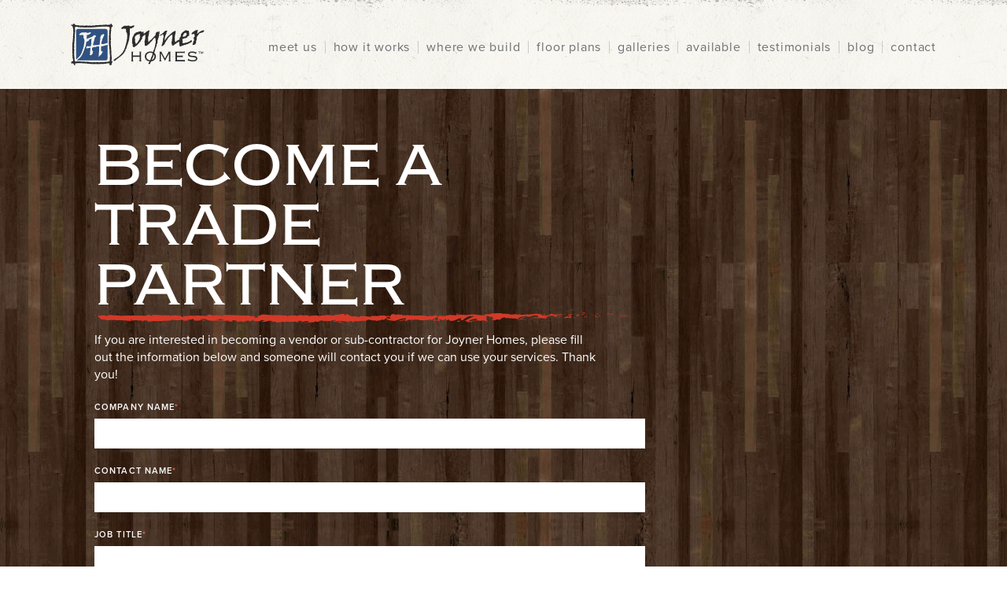

--- FILE ---
content_type: text/html; charset=UTF-8
request_url: https://joynerhomesonline.com/forms/vendor
body_size: 6374
content:
<!doctype html><html lang="en" class="child_theme"><head>
    <meta charset="utf-8">
    <title>Become A Vendor - Joyner Homes</title>
    <link rel="shortcut icon" href="https://joynerhomesonline.com/hubfs/Joyner_Homes_March_2023/Images/joyner-homes-favicon.png">
    <meta name="description" content="Become A Vendor - Joyner Homes">
    
    
    
    
    
    
    
    
    
    <meta name="viewport" content="width=device-width, initial-scale=1">

    
    <meta property="og:description" content="Become A Vendor - Joyner Homes">
    <meta property="og:title" content="Become A Vendor - Joyner Homes">
    <meta name="twitter:description" content="Become A Vendor - Joyner Homes">
    <meta name="twitter:title" content="Become A Vendor - Joyner Homes">

    

    
    <style>
a.cta_button{-moz-box-sizing:content-box !important;-webkit-box-sizing:content-box !important;box-sizing:content-box !important;vertical-align:middle}.hs-breadcrumb-menu{list-style-type:none;margin:0px 0px 0px 0px;padding:0px 0px 0px 0px}.hs-breadcrumb-menu-item{float:left;padding:10px 0px 10px 10px}.hs-breadcrumb-menu-divider:before{content:'›';padding-left:10px}.hs-featured-image-link{border:0}.hs-featured-image{float:right;margin:0 0 20px 20px;max-width:50%}@media (max-width: 568px){.hs-featured-image{float:none;margin:0;width:100%;max-width:100%}}.hs-screen-reader-text{clip:rect(1px, 1px, 1px, 1px);height:1px;overflow:hidden;position:absolute !important;width:1px}
</style>

<link rel="stylesheet" href="https://joynerhomesonline.com/hubfs/hub_generated/template_assets/1/107494212939/1767116289359/template_main.min.css">
<link rel="stylesheet" href="https://cdnjs.cloudflare.com/ajax/libs/font-awesome/6.2.1/css/all.min.css">
<link rel="stylesheet" href="https://joynerhomesonline.com/hubfs/hub_generated/template_assets/1/107494119292/1767116298275/template_theme-overrides.min.css">
<link rel="stylesheet" href="https://fonts.googleapis.com/css2?family=Oswald:wght@200;300;400;500;600;700&amp;family=Roboto:ital,wght@0,100;0,300;0,400;0,500;0,700;1,100;1,300;1,400;1,500&amp;display=swap">
<link rel="stylesheet" href="https://joynerhomesonline.com/hubfs/hub_generated/template_assets/1/107493077056/1767116296939/template_child.min.css">
<link rel="stylesheet" href="https://joynerhomesonline.com/hubfs/hub_generated/module_assets/1/107650858146/1743435695781/module_content-with-form.min.css">
<link rel="stylesheet" href="https://joynerhomesonline.com/hubfs/hub_generated/module_assets/1/107619944864/1743435693946/module_footer-social-share.min.css">
<style>
  @font-face {
    font-family: "Roboto";
    font-weight: 400;
    font-style: normal;
    font-display: swap;
    src: url("/_hcms/googlefonts/Roboto/regular.woff2") format("woff2"), url("/_hcms/googlefonts/Roboto/regular.woff") format("woff");
  }
  @font-face {
    font-family: "Roboto";
    font-weight: 700;
    font-style: normal;
    font-display: swap;
    src: url("/_hcms/googlefonts/Roboto/700.woff2") format("woff2"), url("/_hcms/googlefonts/Roboto/700.woff") format("woff");
  }
  @font-face {
    font-family: "Oswald";
    font-weight: 400;
    font-style: normal;
    font-display: swap;
    src: url("/_hcms/googlefonts/Oswald/regular.woff2") format("woff2"), url("/_hcms/googlefonts/Oswald/regular.woff") format("woff");
  }
  @font-face {
    font-family: "Oswald";
    font-weight: 700;
    font-style: normal;
    font-display: swap;
    src: url("/_hcms/googlefonts/Oswald/700.woff2") format("woff2"), url("/_hcms/googlefonts/Oswald/700.woff") format("woff");
  }
</style>

<!-- Editor Styles -->
<style id="hs_editor_style" type="text/css">
.dnd_area-row-0-force-full-width-section > .row-fluid {
  max-width: none !important;
}
</style>
    

    
<!--  Added by GoogleAnalytics4 integration -->
<script>
var _hsp = window._hsp = window._hsp || [];
window.dataLayer = window.dataLayer || [];
function gtag(){dataLayer.push(arguments);}

var useGoogleConsentModeV2 = true;
var waitForUpdateMillis = 1000;


if (!window._hsGoogleConsentRunOnce) {
  window._hsGoogleConsentRunOnce = true;

  gtag('consent', 'default', {
    'ad_storage': 'denied',
    'analytics_storage': 'denied',
    'ad_user_data': 'denied',
    'ad_personalization': 'denied',
    'wait_for_update': waitForUpdateMillis
  });

  if (useGoogleConsentModeV2) {
    _hsp.push(['useGoogleConsentModeV2'])
  } else {
    _hsp.push(['addPrivacyConsentListener', function(consent){
      var hasAnalyticsConsent = consent && (consent.allowed || (consent.categories && consent.categories.analytics));
      var hasAdsConsent = consent && (consent.allowed || (consent.categories && consent.categories.advertisement));

      gtag('consent', 'update', {
        'ad_storage': hasAdsConsent ? 'granted' : 'denied',
        'analytics_storage': hasAnalyticsConsent ? 'granted' : 'denied',
        'ad_user_data': hasAdsConsent ? 'granted' : 'denied',
        'ad_personalization': hasAdsConsent ? 'granted' : 'denied'
      });
    }]);
  }
}

gtag('js', new Date());
gtag('set', 'developer_id.dZTQ1Zm', true);
gtag('config', 'G-HNQRJGZJ1Y');
</script>
<script async src="https://www.googletagmanager.com/gtag/js?id=G-HNQRJGZJ1Y"></script>

<!-- /Added by GoogleAnalytics4 integration -->

    <link rel="canonical" href="https://joynerhomesonline.com/forms/vendor">


<meta property="og:url" content="https://joynerhomesonline.com/forms/vendor">
<meta name="twitter:card" content="summary">
<meta http-equiv="content-language" content="en">






    
  <meta name="generator" content="HubSpot"></head>
  <body>
    <div class="body-wrapper   hs-content-id-107812507656 hs-site-page page ">
      
      
      
      <div data-global-resource-path="Joyner_Homes_March_2023/templates/partials/child-header.html"><nav class="mobileNav"></nav>

<header class="hdr-wrp clearfix">
	<a class="mobile-Toggle">
		<svg version="1.1" id="Layer_1" xmlns="http://www.w3.org/2000/svg" xmlns:xlink="http://www.w3.org/1999/xlink" x="0px" y="0px" width="22px" height="18px" viewbox="0 0 22 18" enable-background="new 0 0 22 18" xml:space="preserve">
			<path d="M1.538,3.218h18.924c0.553,0,1-0.448,1-1c0-0.553-0.447-1-1-1H1.538c-0.552,0-1,0.447-1,1
							 C0.538,2.77,0.986,3.218,1.538,3.218z"></path>
			<path d="M20.462,8H1.538c-0.552,0-1,0.448-1,1c0,0.553,0.448,1,1,1h18.924c0.553,0,1-0.447,1-1C21.462,8.448,21.015,8,20.462,8z"></path>
			<path d="M20.462,14.782H1.538c-0.552,0-1,0.447-1,1s0.448,1,1,1h18.924c0.553,0,1-0.447,1-1S21.015,14.782,20.462,14.782z"></path>
		</svg>
	</a>
	<div class="hdr-main-wrp clearfix page-center">
		<div id="hs_cos_wrapper_hdr_logo" class="hs_cos_wrapper hs_cos_wrapper_widget hs_cos_wrapper_type_module" style="" data-hs-cos-general-type="widget" data-hs-cos-type="module">
<div class="cm-logo">
	
	
	<a href="/">
	</a>
</div>

<style>
	.cm-logo a {
		float: left;
		display: block;
		text-indent: -9999px;
		width: 170px;
		height: 53px;
		background-image: url(https://joynerhomesonline.com/hubfs/Joyner_Homes_March_2023/Images/joyner-homes-logo.svg);
		transition: all 0s ease 0s;
		-moz-transition: all 0s ease 0s;
		-webkit-transition: all 0s ease 0s;
		margin: 20px 0;
	}

	@media (max-width: 1000px){
		.cm-logo a {
			float: none;
			margin: 20px auto;
		}
	}
</style></div>
		<nav class="primary space">
					<div id="hs_cos_wrapper_hdr_menu" class="hs_cos_wrapper hs_cos_wrapper_widget hs_cos_wrapper_type_module widget-type-menu" style="" data-hs-cos-general-type="widget" data-hs-cos-type="module">
<span id="hs_cos_wrapper_hdr_menu_" class="hs_cos_wrapper hs_cos_wrapper_widget hs_cos_wrapper_type_menu" style="" data-hs-cos-general-type="widget" data-hs-cos-type="menu"><div id="hs_menu_wrapper_hdr_menu_" class="hs-menu-wrapper active-branch no-flyouts hs-menu-flow-horizontal" role="navigation" data-sitemap-name="default" data-menu-id="107622714242" aria-label="Navigation Menu">
 <ul role="menu">
  <li class="hs-menu-item hs-menu-depth-1 hs-item-has-children" role="none"><a href="https://joynerhomesonline.com/meet-us" aria-haspopup="true" aria-expanded="false" role="menuitem">meet us</a>
   <ul role="menu" class="hs-menu-children-wrapper">
    <li class="hs-menu-item hs-menu-depth-2" role="none"><a href="https://joynerhomesonline.com/meet-us" role="menuitem">Meet Us</a></li>
    <li class="hs-menu-item hs-menu-depth-2" role="none"><a href="https://joynerhomesonline.com/join-us" role="menuitem">Join Our Team!</a></li>
   </ul></li>
  <li class="hs-menu-item hs-menu-depth-1" role="none"><a href="https://joynerhomesonline.com/how-it-works" role="menuitem">how it works</a></li>
  <li class="hs-menu-item hs-menu-depth-1" role="none"><a href="https://joynerhomesonline.com/where-we-build" role="menuitem">where we build</a></li>
  <li class="hs-menu-item hs-menu-depth-1 hs-item-has-children" role="none"><a href="https://joynerhomesonline.com/floor-plans" aria-haspopup="true" aria-expanded="false" role="menuitem">floor plans</a>
   <ul role="menu" class="hs-menu-children-wrapper">
    <li class="hs-menu-item hs-menu-depth-2" role="none"><a href="https://joynerhomesonline.com/floor-plans" role="menuitem">Floor Plans</a></li>
    <li class="hs-menu-item hs-menu-depth-2" role="none"><a href="https://joynerhomesonline.com/floor-plans/virtual" role="menuitem">Virtual</a></li>
    <li class="hs-menu-item hs-menu-depth-2" role="none"><a href="https://joynerhomesonline.com/email-for-pricing" role="menuitem">Floor Plan Pricing</a></li>
   </ul></li>
  <li class="hs-menu-item hs-menu-depth-1" role="none"><a href="https://joynerhomesonline.com/galleries" role="menuitem">galleries</a></li>
  <li class="hs-menu-item hs-menu-depth-1" role="none"><a href="https://joynerhomesonline.com/available" role="menuitem">available</a></li>
  <li class="hs-menu-item hs-menu-depth-1" role="none"><a href="https://joynerhomesonline.com/testimonials" role="menuitem">testimonials</a></li>
  <li class="hs-menu-item hs-menu-depth-1" role="none"><a href="https://joynerhomesonline.com/blog" role="menuitem">blog</a></li>
  <li class="hs-menu-item hs-menu-depth-1" role="none"><a href="https://joynerhomesonline.com/contact" role="menuitem">contact</a></li>
 </ul>
</div></span></div>
		</nav>
	</div>
</header></div>
      
      

      

<main id="main-content" class="body-container-wrapper">
  
  <div class="container-fluid body-container body-container--home">
<div class="row-fluid-wrapper">
<div class="row-fluid">
<div class="span12 widget-span widget-type-cell " style="" data-widget-type="cell" data-x="0" data-w="12">

<div class="row-fluid-wrapper row-depth-1 row-number-1 dnd_area-row-0-force-full-width-section dnd-section">
<div class="row-fluid ">
<div class="span12 widget-span widget-type-cell dnd-column" style="" data-widget-type="cell" data-x="0" data-w="12">

<div class="row-fluid-wrapper row-depth-1 row-number-2 dnd-row">
<div class="row-fluid ">
<div class="span12 widget-span widget-type-custom_widget dnd-module" style="" data-widget-type="custom_widget" data-x="0" data-w="12">
<div id="hs_cos_wrapper_widget_1679574551333" class="hs_cos_wrapper hs_cos_wrapper_widget hs_cos_wrapper_type_module" style="" data-hs-cos-general-type="widget" data-hs-cos-type="module"><div class="content_with_form" style="background:url(https://joynerhomesonline.com/hubfs/Joyner_Homes_March_2023/Images/iStock_000011053338_XXXSmall-DK.jpg) no-repeat center center fixed;">
  <div class="page-center clearfix">
    <div class="left_col">
      <h1 style="background:url(https://joynerhomesonline.com/hubfs/Joyner_Homes_March_2023/Images/redline.svg) no-repeat left bottom;">Become A <br> Trade <br> Partner</h1> 
      <div class="sub-heading">
       <p>If you are interested in becoming a vendor or sub-contractor for Joyner Homes, please fill <br>out the information below and someone will contact you if we can use your services. Thank <br>you!</p>
      </div>            
      <div class="cwf_form type1">
        <span id="hs_cos_wrapper_widget_1679574551333_" class="hs_cos_wrapper hs_cos_wrapper_widget hs_cos_wrapper_type_form" style="" data-hs-cos-general-type="widget" data-hs-cos-type="form"><h3 id="hs_cos_wrapper_form_121731157_title" class="hs_cos_wrapper form-title" data-hs-cos-general-type="widget_field" data-hs-cos-type="text"></h3>

<div id="hs_form_target_form_121731157"></div>









</span>
      </div>
    </div>
    <div class="righr_col"> 
      <div class="contactInfo">		 
        <div class="address contactIcon"></div>
        <div class="phone contactIcon"></div>
        <div class="email contactIcon"></div> 
      </div>
      <div class="sidebarContent">
        <div class="description">
          
        </div>
        <ul class="sidebarLinks">	
          
        </ul>
      </div>
    </div>  
  </div>
</div>

<style>
  .content_with_form .page-center .righr_col .contactIcon:before{
    background: url() no-repeat;
  }
</style></div>

</div><!--end widget-span -->
</div><!--end row-->
</div><!--end row-wrapper -->

</div><!--end widget-span -->
</div><!--end row-->
</div><!--end row-wrapper -->

</div><!--end widget-span -->
</div>
</div>
</div>
</main>


      
      
      <div data-global-resource-path="Joyner_Homes_March_2023/templates/partials/child-footer.html"><footer class="ftr-wrp">
	<div class="inner-footer-wrp clearfix">
		<div class="copyright-text">
			<div id="hs_cos_wrapper_copyright_text" class="hs_cos_wrapper hs_cos_wrapper_widget hs_cos_wrapper_type_module widget-type-rich_text" style="" data-hs-cos-general-type="widget" data-hs-cos-type="module"><span id="hs_cos_wrapper_copyright_text_" class="hs_cos_wrapper hs_cos_wrapper_widget hs_cos_wrapper_type_rich_text" style="" data-hs-cos-general-type="widget" data-hs-cos-type="rich_text"><a href="https://joynerhomesonline.com/wp-login.php">©</a> 2025&nbsp;JOYNER HOMES</span></div>
		</div>
		<div class="socialNav">
			<div id="hs_cos_wrapper_footer_social_share" class="hs_cos_wrapper hs_cos_wrapper_widget hs_cos_wrapper_type_module" style="" data-hs-cos-general-type="widget" data-hs-cos-type="module">
<div class="social-share">
	
	
	<a href="http://www.facebook.com/joynerhomes" target="_blank" rel="noopener" class="circle">
		<div id="hs_cos_wrapper_footer_social_share_" class="hs_cos_wrapper hs_cos_wrapper_widget hs_cos_wrapper_type_inline_rich_text" style="" data-hs-cos-general-type="widget" data-hs-cos-type="inline_rich_text" data-hs-cos-field="facebook_icon"><svg version="1.1" xmlns="http://www.w3.org/2000/svg" x="0px" y="0px" width="11.38px" height="21.24px" viewbox="0 0 11.38 21.24" enable-background="new 0 0 11.38 21.24" xml:space="preserve" xmlns:xlink="http://www.w3.org/1999/xlink"> <path d="M3.265,7.324V5.312C3.265,2.36,5.446,0,8.125,0h3.256v3.993H8.125
							 c-0.387,0-0.803,0.553-0.803,1.251v2.08h4.059v4.061H7.322v9.859H3.265v-9.859H0V7.324H3.265z"></path> </svg></div>
	</a>
	
	
	<a href="https://www.pinterest.com/joynerhomes/" target="_blank" rel="noopener" class="circle">
		<div id="hs_cos_wrapper_footer_social_share_" class="hs_cos_wrapper hs_cos_wrapper_widget hs_cos_wrapper_type_inline_rich_text" style="" data-hs-cos-general-type="widget" data-hs-cos-type="inline_rich_text" data-hs-cos-field="pinterest_icon"><svg version="1.1" xmlns="http://www.w3.org/2000/svg" x="0px" y="0px" width="19.45px" height="24px" viewbox="0 0 19.45 24" enable-background="new 0 0 19.45 24" xml:space="preserve" xmlns:xlink="http://www.w3.org/1999/xlink"> <path d="M8.884,17.374c-0.283-0.213-0.419-0.938-0.795-0.66C7.491,19.212,6.767,22.093,5.652,24
							 H3.987h0.07c-0.245-0.97-0.103-2.95,0.07-3.954c0.411-2.434,1.91-5.76,1.91-8.193c0-1.074-0.591-2.186-0.386-3.365
							 C5.97,6.267,9.057,4.292,10.13,6.783c1.253,2.884-2.639,6.39-0.485,8.403c0.417,0.414,1.531,0.656,2.432,0.517
							 c4.405-0.901,5.063-10.236,1.388-12.388C8.221,0.156,2.286,5.019,2.809,10.014c0.21,1.91,2.259,2.954,0.558,4.65
							 C0.937,13.693,0,11.923,0,9.077C0.068,3.176,5.586-0.645,11.69,0.09c3.958,0.45,7.295,3.607,7.701,7.217
							 c0.318,3.227-0.718,7.287-3.08,9.266C14.642,18.031,10.896,18.935,8.884,17.374z"></path> </svg></div>
	</a>
	
	
	<a href="http://www.instagram.com/joynerhomes" target="_blank" rel="noopener" class="circle">
		<div id="hs_cos_wrapper_footer_social_share_" class="hs_cos_wrapper hs_cos_wrapper_widget hs_cos_wrapper_type_inline_rich_text" style="" data-hs-cos-general-type="widget" data-hs-cos-type="inline_rich_text" data-hs-cos-field="instagram_icon"><svg version="1.1" xmlns="http://www.w3.org/2000/svg" x="0px" y="0px" width="19.84px" height="19.84px" viewbox="0 0 19.84 19.84" enable-background="new 0 0 19.84 19.84" xml:space="preserve" xmlns:xlink="http://www.w3.org/1999/xlink"> <path d="M15.812,0.121H5.273v4.861H4.482V0.121H4.027c-0.031,0-0.062,0.001-0.091,0.001v4.86h-0.79V0.223
							 C2.954,0.267,2.768,0.328,2.589,0.397v4.584H1.8V0.831C0.813,1.528,0.172,2.676,0.172,3.977v2.532h6.181
							 c0.904-0.918,2.161-1.488,3.553-1.488s2.648,0.57,3.556,1.488h6.207V3.977C19.668,1.847,17.939,0.121,15.812,0.121z M17.904,4.483
							 c0,0.34-0.275,0.617-0.618,0.617h-2.084c-0.343,0-0.618-0.277-0.618-0.617v-2.13c0-0.343,0.275-0.621,0.618-0.621h2.084
							 c0.343,0,0.618,0.278,0.618,0.621V4.483z"></path> <path d="M14.895,10.009c0,2.755-2.231,4.989-4.989,4.989c-2.754,0-4.989-2.233-4.989-4.989c0-1.079,0.343-2.074,0.925-2.889H0.172
							 v8.742c0,2.131,1.724,3.856,3.855,3.856h11.784c2.128,0,3.856-1.726,3.856-3.856V7.121H13.97
							 C14.552,7.936,14.895,8.931,14.895,10.009z"></path> <path d="M9.905,13.854c2.121,0,3.844-1.725,3.844-3.844c0-1.15-0.508-2.184-1.312-2.889c-0.281-0.247-0.6-0.453-0.946-0.612
							 c-0.483-0.221-1.021-0.342-1.585-0.342S8.804,6.288,8.319,6.509C7.977,6.668,7.658,6.874,7.377,7.121
							 c-0.806,0.705-1.315,1.738-1.315,2.889C6.062,12.129,7.787,13.854,9.905,13.854z"></path> </svg></div>
	</a>
</div>
	</div>
		</div>
		<div class="ftr-menu-wrp">
			<div id="hs_cos_wrapper_footer_menu" class="hs_cos_wrapper hs_cos_wrapper_widget hs_cos_wrapper_type_module widget-type-menu" style="" data-hs-cos-general-type="widget" data-hs-cos-type="module">
<span id="hs_cos_wrapper_footer_menu_" class="hs_cos_wrapper hs_cos_wrapper_widget hs_cos_wrapper_type_menu" style="" data-hs-cos-general-type="widget" data-hs-cos-type="menu"><div id="hs_menu_wrapper_footer_menu_" class="hs-menu-wrapper active-branch no-flyouts hs-menu-flow-horizontal" role="navigation" data-sitemap-name="default" data-menu-id="107620076904" aria-label="Navigation Menu">
 <ul role="menu" class="active-branch">
  <li class="hs-menu-item hs-menu-depth-1" role="none"><a href="https://joynerhomesonline.com/contact" role="menuitem">Contact Us</a></li>
  <li class="hs-menu-item hs-menu-depth-1" role="none"><a href="https://joynerhomesonline.com/blog/model-homes" role="menuitem">Model Homes</a></li>
  <li class="hs-menu-item hs-menu-depth-1" role="none"><a href="https://joynerhomesonline.com/email-for-pricing" role="menuitem">View Pricing</a></li>
  <li class="hs-menu-item hs-menu-depth-1" role="none"><a href="https://joynerhomesonline.com/forms/worksheet" role="menuitem">Customer Worksheet</a></li>
  <li class="hs-menu-item hs-menu-depth-1" role="none"><a href="https://joynerhomesonline.com/forms/clientregistration" role="menuitem">Realtor Client Registration</a></li>
  <li class="hs-menu-item hs-menu-depth-1 active active-branch" role="none"><a href="https://joynerhomesonline.com/forms/vendor" role="menuitem">Become A Trade Partner</a></li>
 </ul>
</div></span></div>
		</div>
	</div>
</footer></div>
      
      
    </div>
    
    
    

    
    <script src="/hs/hsstatic/jquery-libs/static-1.1/jquery/jquery-1.7.1.js"></script>
<script>hsjQuery = window['jQuery'];</script>
<!-- HubSpot performance collection script -->
<script defer src="/hs/hsstatic/content-cwv-embed/static-1.1293/embed.js"></script>
<script src="https://joynerhomesonline.com/hubfs/hub_generated/template_assets/1/107493357584/1767116289824/template_child.min.js"></script>
<script src="https://joynerhomesonline.com/hubfs/hub_generated/template_assets/1/107493380681/1767116289902/template_aos.min.js"></script>

    <script>
      AOS.init({
        once: true,
        duration: 500
      });
    </script>
    
<script>
var hsVars = hsVars || {}; hsVars['language'] = 'en';
</script>

<script src="/hs/hsstatic/cos-i18n/static-1.53/bundles/project.js"></script>

    <!--[if lte IE 8]>
    <script charset="utf-8" src="https://js.hsforms.net/forms/v2-legacy.js"></script>
    <![endif]-->

<script data-hs-allowed="true" src="/_hcms/forms/v2.js"></script>

    <script data-hs-allowed="true">
        var options = {
            portalId: '23800367',
            formId: '0b10be6b-ee01-43b1-9813-0a3d871cc001',
            formInstanceId: '285',
            
            pageId: '107812507656',
            
            region: 'na1',
            
            
            
            
            pageName: "Become A Vendor - Joyner Homes",
            
            
            
            inlineMessage: "Thanks for submitting the form.",
            
            
            rawInlineMessage: "Thanks for submitting the form.",
            
            
            hsFormKey: "7498f1dfc6e7fae7db36cee9dd1e9e11",
            
            
            css: '',
            target: '#hs_form_target_form_121731157',
            
            
            
            
            
            
            
            contentType: "standard-page",
            
            
            
            formsBaseUrl: '/_hcms/forms/',
            
            
            
            formData: {
                cssClass: 'hs-form stacked hs-custom-form'
            }
        };

        options.getExtraMetaDataBeforeSubmit = function() {
            var metadata = {};
            

            if (hbspt.targetedContentMetadata) {
                var count = hbspt.targetedContentMetadata.length;
                var targetedContentData = [];
                for (var i = 0; i < count; i++) {
                    var tc = hbspt.targetedContentMetadata[i];
                     if ( tc.length !== 3) {
                        continue;
                     }
                     targetedContentData.push({
                        definitionId: tc[0],
                        criterionId: tc[1],
                        smartTypeId: tc[2]
                     });
                }
                metadata["targetedContentMetadata"] = JSON.stringify(targetedContentData);
            }

            return metadata;
        };

        hbspt.forms.create(options);
    </script>


<!-- Start of HubSpot Analytics Code -->
<script type="text/javascript">
var _hsq = _hsq || [];
_hsq.push(["setContentType", "standard-page"]);
_hsq.push(["setCanonicalUrl", "https:\/\/joynerhomesonline.com\/forms\/vendor"]);
_hsq.push(["setPageId", "107812507656"]);
_hsq.push(["setContentMetadata", {
    "contentPageId": 107812507656,
    "legacyPageId": "107812507656",
    "contentFolderId": null,
    "contentGroupId": null,
    "abTestId": null,
    "languageVariantId": 107812507656,
    "languageCode": "en",
    
    
}]);
</script>

<script type="text/javascript" id="hs-script-loader" async defer src="/hs/scriptloader/23800367.js"></script>
<!-- End of HubSpot Analytics Code -->


<script type="text/javascript">
var hsVars = {
    render_id: "008aad90-74a5-4225-8713-fd7157f783c9",
    ticks: 1767415665758,
    page_id: 107812507656,
    
    content_group_id: 0,
    portal_id: 23800367,
    app_hs_base_url: "https://app.hubspot.com",
    cp_hs_base_url: "https://cp.hubspot.com",
    language: "en",
    analytics_page_type: "standard-page",
    scp_content_type: "",
    
    analytics_page_id: "107812507656",
    category_id: 1,
    folder_id: 0,
    is_hubspot_user: false
}
</script>


<script defer src="/hs/hsstatic/HubspotToolsMenu/static-1.432/js/index.js"></script>




    
    
    
  
</body></html>

--- FILE ---
content_type: text/css
request_url: https://joynerhomesonline.com/hubfs/hub_generated/template_assets/1/107494119292/1767116298275/template_theme-overrides.min.css
body_size: 4329
content:
.content-wrapper--vertical-spacing,.dnd-section{padding-bottom:60px;padding-top:60px}.dnd-section>.row-fluid .dnd-column,.dnd-section>.row-fluid>[class*=span].dnd-module,.flex_row .col1,.flex_row .col10,.flex_row .col11,.flex_row .col12,.flex_row .col2,.flex_row .col20,.flex_row .col3,.flex_row .col4,.flex_row .col5,.flex_row .col6,.flex_row .col7,.flex_row .col8,.flex_row .col9{padding-left:10px;padding-right:10px}@media(max-width:767px){.dnd-section>.row-fluid .dnd-column,.dnd-section>.row-fluid>[class*=span].dnd-module,.flex_row .col1,.flex_row .col10,.flex_row .col11,.flex_row .col12,.flex_row .col2,.flex_row .col20,.flex_row .col3,.flex_row .col4,.flex_row .col5,.flex_row .col6,.flex_row .col7,.flex_row .col8,.flex_row .col9{padding-left:15px;padding-right:15px}}.content-wrapper,.dnd-section>.row-fluid,.header .page-center,.header .primary-section .page-center,.page-center{max-width:1100px}.footer .page-center{max-width:100%}body{font-family:Roboto,sans-serif;font-weight:400;-webkit-font-smoothing:antialiased;-moz-osx-font-smoothing:grayscale;background-color:#fff;letter-spacing:0;line-height:1.4}body,form#email-prefs-form .subscribe-options label{color:#717272;font-size:16px}a,a:active,a:focus,a:hover{color:#d23928}.h1,h1{font-size:76px;font-weight:400;line-height:1}.h1,.h2,h1,h2{color:#212429;font-family:Oswald,sans-serif;letter-spacing:0}.h2,h2{font-size:25.6px;font-weight:700;line-height:1.4}.h3,h3{color:#212429;font-family:Oswald,sans-serif;font-size:23.5px;font-weight:400;letter-spacing:0;line-height:1.25}.blog-main-post .comment-from h4,.h4,.systems-page .hs-search-results__title,h4{color:#212429;font-family:impact,chicago,sans-serif;font-size:22px;font-weight:400;letter-spacing:0;line-height:1.48222222}.blog-comments button.comment-reply-to.hs-button.secondary,.h5,h5{font-size:18px;line-height:1.625}.blog-comments button.comment-reply-to.hs-button.secondary,.h5,.h6,h5,h6{color:#3d5073;font-family:Roboto,sans-serif;font-weight:400;letter-spacing:0}.h6,h6{font-size:16px;line-height:1.42857142857}blockquote{border-left-color:#3d5073}.bnr_wrp .pg_number_item:not(.glide__bullet--active) .cm_dots{color:#b9bbbd}@media(max-width:767px){h1{font-size:32px}}.hs-search-field__bar,.hs_cos_wrapper_type_member_login,.hs_cos_wrapper_type_member_register,.hs_cos_wrapper_type_password_prompt,.hs_cos_wrapper_type_password_reset,.hs_cos_wrapper_type_password_reset_request,.section.post-footer form,.widget-type-blog_subscribe,.widget-type-email_simple_subscription,.widget-type-form,.widget-type-google_search,.widget-type-password_prompt.custom_error_message{background-color:hsla(0,0%,100%,.9);display:block;padding:5%}.cm_team_wrp .team_trigger.second_font{color:#026780}.hs_service .widget-type-form{background-color:#026780}.form-title{background-color:hsla(0,0%,100%,.9);color:#fff;padding:10px}form label{color:#d23928}form legend{color:#fff}.tabber .media-col .form-wrap .hs-input,form input[type=email],form input[type=file],form input[type=number],form input[type=password],form input[type=tel],form input[type=text],form select,form textarea{background-color:#fff;border-color:hsla(200,5%,89%,0);border-radius:0;color:#000}::-webkit-input-placeholder{color:#000}:-moz-placeholder,:-ms-input-placeholder,::-moz-placeholder,::-webkit-input-placeholder,::placeholder{color:#000}form input[type=email]:focus,form input[type=file]:focus,form input[type=number]:focus,form input[type=password]:focus,form input[type=tel]:focus,form input[type=text]:focus,form select:focus,form textarea:focus{border-color:rgba(2,103,128,0)}.actions .hs-button{margin-bottom:0}.hs-fieldtype-date .input .hs-dateinput:before{color:#717272}.fn-date-picker td.is-selected .pika-button{background:#717272}.fn-date-picker td .pika-button:hover{background-color:#717272!important}.fn-date-picker td.is-today .pika-button{color:#717272}.cm_nv_wrp .cm_nv_inner .custom,.hs-button,.hs-trans-btn,.tabber .media-col .form-wrap input.hs-button,form input[type=submit]{font-family:impact,chicago}.hs_fillter_wrp .type_2 .hs_fil_cat_item{border-radius:0;border-width:0;padding:10px 19px}.cm_nv_wrp .cm_nv_inner .custom,.hs-button,.tabber .media-col .form-wrap input.hs-button,form input[type=submit]{background-color:#d23928;border-color:#026780;border-radius:0;border-width:0;color:#fff;font-family:impact,chicago;font-size:18px;padding:10px 19px}.popupBtn.hs-button svg,.popupBtn.hs-button svg path{fill:#fff}.cm_pg_wrp .social-share-icon ul a{border-radius:0}.hs-button:focus,.tabber .media-col .form-wrap input.hs-button:focus,form input[type=submit]:focus{background-color:#d23928;color:#fff}.popupBtn.hs-button:focus svg,.popupBtn.hs-button:focus svg path,.popupBtn.hs-button:hover svg,.popupBtn.hs-button:hover svg path{fill:#fff}.hs-button:hover,.tabber .media-col .form-wrap input.hs-button:hover,form input[type=submit]:hover{background-color:#d23928;border-color:#026780;color:#fff}.hs-button:active,.tabber .media-col .form-wrap input.hs-button:active,form input[type=submit]:active{background-color:#d23928;color:#fff}.button,button{background-color:#d23928;border-color:#026780;border-radius:0;border-width:0;color:#fff;font-family:impact,chicago;font-size:18px;padding:10px 19px}.cm_pg_wrp .left-col a.custom,.cm_pg_wrp .right-col .social-share a.custom{font-size:18px}.button:focus,button:focus{background-color:#d23928;color:#fff}.button:hover,.hs-button.hoverDisable,button:hover{background-color:#d23928;border-color:#026780;color:#fff}.popupBtn.hs-button.hoverDisable:focus svg,.popupBtn.hs-button.hoverDisable:focus svg path,.popupBtn.hs-button.hoverDisable:hover svg,.popupBtn.hs-button.hoverDisable:hover svg path{fill:#fff}.contact-banner .form-row.hs-secondary .hs-button,.contact-banner .form-row.hs-secondary input.hs-button,.form-row.secondary input[type=submit],.hs-sec-btn,.hs_service .widget-type-form .hs-button,.landing-banner .form-row.hs-secondary .hs-button,.landing-banner .form-row.hs-secondary input.hs-button,.popup_modal_box.bg_primary .hs-button,.systems-page .hs-search-results__next-page,.systems-page .hs-search-results__prev-page{background-color:#fff;border-color:#026780;border-radius:25px;border-width:1px;color:#026780;font-family:impact,chicago;font-size:18px;padding:10.5px 44px}.popupBtn.hs-sec-btn svg,.popupBtn.hs-sec-btn svg path{fill:#026780}.popup_modal_box.bg_primary .hs-button:focus,.popup_modal_box.bg_primary .hs-button:hover{background-color:#fff;border-color:#026780;color:#026780}.contact-banner .form-row.hs-secondary .hs-button:focus,.contact-banner .form-row.hs-secondary .hs-button:hover,.contact-banner .form-row.hs-secondary input.hs-button:focus,.contact-banner .form-row.hs-secondary input.hs-button:hover,.form-row.secondary input[type=submit]:focus,.form-row.secondary input[type=submit]:hover,.hs-sec-btn:focus,.hs-sec-btn:hover,.landing-banner .form-row.hs-secondary .hs-button:focus,.landing-banner .form-row.hs-secondary .hs-button:hover,.landing-banner .form-row.hs-secondary input.hs-button:focus,.landing-banner .form-row.hs-secondary input.hs-button:hover,.systems-page .hs-search-results__next-page:focus,.systems-page .hs-search-results__next-page:hover,.systems-page .hs-search-results__prev-page:focus,.systems-page .hs-search-results__prev-page:hover{background-color:#026780;border-color:#026780;color:#fff}.popupBtn.hs-sec-btn:focus svg,.popupBtn.hs-sec-btn:focus svg path,.popupBtn.hs-sec-btn:hover svg,.popupBtn.hs-sec-btn:hover svg path{fill:#fff}.pricing-table-gp .pricing-area.popular-item a.hs-sec-btn:focus,.pricing-table-gp .pricing-area.popular-item a.hs-sec-btn:hover{border-color:#fff}.hs_service .widget-type-form .hs-button:hover{background-color:#026780;border-color:#fff;color:#fff}.hs-sec-btn.hoverDisable{background-color:#fff;border-color:#026780;color:#026780}.popupBtn.hs-sec-btn.hoverDisable:focus svg,.popupBtn.hs-sec-btn.hoverDisable:focus svg path,.popupBtn.hs-sec-btn.hoverDisable:hover svg,.popupBtn.hs-sec-btn.hoverDisable:hover svg path{fill:#026780}.hs-trans-btn{background-color:transparent;border-color:#fff;border-radius:0;border-width:0;color:#fff;font-family:impact,chicago;padding:8.095238095200001px 19px}.hs-trans-btn:focus,.hs-trans-btn:hover{background-color:#d23928;border-color:#d23928;color:#fff}@media(max-width:767px){.cm_nv_wrp .cm_nv_inner .custom,.cm_pg_wrp .left-col a.custom,.cm_pg_wrp .right-col .social-share a.custom,.hs-button,form input[type=submit]{padding:5.652173913px 15.102564102530001px}.hs-sec-btn,.hs-trans-btn{padding:5.93478260865px 15.102564102530001px 5.652173913px}}header .button-section-container.btn2 .hs-button,header .button-section-container.btn2 .hs-sec-btn{font-size:13.99999999986px;padding:8.49999999996px 22px}.accordion_wrap .acc-item .acc-content .acc-btn-wrap a,.blog-feed .recent-post-item .post-btm .read-more a,.card_gallery .card_inner .card_box .btn_item a,.career-opportunities .career_popup .popup-btn .btn_row a,.cnt-wit-tp-img-wrp .col-btn-grp a,.feat-wrap .feat-item-wrp .right-content .btn_row a,.sidebar .hs_small_btn a,.systems-page .hs-search-results__next-page,.systems-page .hs-search-results__prev-page,.testimonials_slider .testmn_item .btn_item a,body .hs_small_btn .btn_item a{font-size:14px;padding:8.673913043459999px 19.99999999976px}table{background-color:#fff}td,th{border-color:#3d5073;color:#3d5073}thead td,thead th{background-color:#717272;border-color:#3d5073;color:#fff}tfoot td,tfoot th{background-color:#fff;border-color:#3d5073;color:#3d5073}.header .alert-section{background-color:#f2fcff}.header .alert-section p{color:#026780}.header .close-icon svg path{fill:#3d5073}.header .alert-section a{color:#495057}.header .alert-section a:hover{color:#026780}.header .top-section{background-color:#fff}header.header .cst-inner-wrapper .text h4{color:#717272}.header .social-share ul li>a,header.header .section-icon{background-color:rgba(2,103,128,.04)}.header .social-share ul li>a svg path,header.header .section-icon svg path{fill:#026780}.header .contact-section a:hover svg path,.header .social-share ul li>a:hover svg path{fill:#fff}.header .contact-section a:hover .section-icon,.header .social-share ul li>a:hover{background-color:#026780}.header .primary-section{background-color:#fff;border-bottom-color:#b9bbbd}.header hr{background-color:#b9bbbd}.nav>nav>ul .header__menu-item--depth-1>a{color:#6d6e70}.nav>nav>ul .header__menu-item--depth-1>a svg path{fill:#6d6e70}.nav>nav>ul .header__menu-item--depth-1>a:hover{color:#6d6e70}.nav>nav>ul .header__menu-item--depth-1>a:hover .child-trigger svg path{fill:#6d6e70}.nav>nav>ul .header__menu-item--depth-1.active-branch>a,.nav>nav>ul .header__menu-item--depth-1.active>a{color:#026780}.nav>nav>ul .header__menu-item--depth-1.active-branch>a .child-trigger svg path,.nav>nav>ul .header__menu-item--depth-1.active>a .child-trigger svg path{fill:#026780}.header__menu--desktop>.header__menu-wrapper .header__menu-submenu ul,.nav .header__menu--desktop>.header__menu-wrapper .header__menu-submenu--level-2{background-color:#2b4c72}.nav>nav>ul .header__menu-submenu--level-2>.header__menu-item ul li a{color:#fff}.nav>nav>ul .header__menu-submenu--level-2>.header__menu-item ul li a:hover,.nav>nav>ul .header__menu-submenu--level-2>.header__menu-item ul li.active-branch>a,.nav>nav>ul .header__menu-submenu--level-2>.header__menu-item ul li.active>a{color:#026780}.header .primary-section{box-shadow:2px 11px 12px 10px transparent}.nav>nav>ul .header__menu-item--depth-1,.nav>nav>ul .header__menu-item--depth-1 ul>li a,.nav>nav>ul .header__menu-item--depth-1.active,.nav>nav>ul .header__menu-item--depth-1.active-branch,.nav>nav>ul .header__menu-item--depth-1>ul li.active-branch>a,.nav>nav>ul .header__menu-item--depth-1>ul li.active>a{background-color:rgba(2,103,128,0)}header.header .btn-section .hs-button{border-color:#026780}.header .cst-humburger-icon .trigger{background-color:#026780;border-color:#026780}@media(max-width:991px){header.header .nav{background-color:#026780}}header.header .hs-button{padding-left:20.07954545458px;padding-right:20.07954545458px}.header .search .search-icon-container:after{color:#717272}.header .right-section .globe_class ul.lang_list_class>li{background-color:#fff}.header .right-section .globe_class ul.lang_list_class>li>a{color:#717272}.header .right-section .globe_class ul.lang_list_class>li>a:hover{color:#026780}.header .btn-section.popup-open .popup-wrapper,.search-open .header-search-inner{background-color:rgba(0,0,0,.8)}.header-search-inner .hs-search-field__bar,.header-search-inner .hs-search-field__bar form{background-color:#fff}.header .search .search-icon-container svg path{fill:#717272}.header-search-inner .header-search-close svg path{fill:#fff}.header ul.hs-search-field__suggestions{background-color:#fff}.nav.megamenu>nav>ul .header__menu-item--depth-1>ul>li>a,.nav>nav>ul .header__menu-item--depth-1>a{font-family:impact,chicago;font-weight:500}@media(min-width:992px){.nav.megamenu>nav>ul .header__menu-item--depth-1>ul>li>a,.nav>nav>ul .header__menu-item--depth-1>a{font-size:18px}}@media(max-width:991px){header.header .nav{background-color:#026780}header.header .container-wrapper.mobile-open .cst-inner-wrapper .text h4:last-child,header.header .nav .header__menu.header__menu--desktop>ul>li a,header.header .nav .header__menu.header__menu--desktop>ul>li a:hover,header.header .nav .header__menu.header__menu--desktop>ul>li.header__menu-item--has-submenu .mobile-child-trigger{color:#fff}.header .container-wrapper.mobile-open .section-icon svg path,.header .container-wrapper.mobile-open .social-share li svg path{fill:#fff}header.header .nav:after,header.header .nav:before{background-color:#fff}header.header .mobile-close-icon svg path{fill:#fff}header.header .nav .header__menu.header__menu--desktop ul>li:not(:last-child){border-bottom-color:#fff}header.header .nav .header__menu.header__menu--desktop>ul>li:first-child{border-top-color:#fff}}.ftr_btn_item.ftr-search-open .popup-wrapper,.ftr_btn_item.hdr-search-open .popup-wrapper{background-color:rgba(0,0,0,.8)}.footer .popup-wrapper .popup-inner-wrapper,.header .popup-wrapper .popup-inner-wrapper{background-color:#fff}.footer .close-icon{color:#717272}@media(min-width:992px){header.header .mobile-open .btn-section .hs-button{background-color:#fff;color:#026780}}.popup-type-video .close-icon.popup-ftr svg path,.popup-wrapper.popup-type-video .close-icon.popup-hdr svg path{fill:#fff}.footer .close-icon svg path,.header .close-icon svg.svg-icon path{fill:#717272}@media(max-width:991px){header .top-section.mobile_section .btn-section a{background-color:#fff;border-color:#026780;color:#026780}header .top-section.mobile_section .btn-section a:focus,header .top-section.mobile_section .btn-section a:hover{background-color:#026780;border-color:#026780;color:#fff}}.footer_partial_wrapper{background-image:url();background-position:50%;background-repeat:no-repeat;background-size:cover}.footer,.footer-content,.footer-heading h1,.footer-heading h2,.footer-heading h3,.footer-heading h4,.footer-heading h5,.footer-heading h6{color:#717272}.footer a,.footer a:hover{color:#fff}.footer-section{background-color:#002538}.footer .footer-social .footer-social-item svg{fill:#026780}.back_to_top{background-color:#026780}.backtotop_show .back_to_top:hover svg,.footer .footer_contact_section_item svg,.footer .footer_contact_section_item svg path,.footer svg,.footer svg path{fill:#026780}.backtotop_show .back_to_top:hover{background-color:#fff;border-color:#026780}.blog-card__tag-link,.blog-card__title a,.blog-post__author-name,.blog-post__tag-link,.blog-tag-filter__menu-link{color:#717272}.blog-card__tag-link:active,.blog-card__tag-link:focus,.blog-card__tag-link:hover,.blog-card__title a:active,.blog-card__title a:focus,.blog-card__title a:hover,.blog-post__author-name:active,.blog-post__author-name:focus,.blog-post__author-name:hover,.blog-post__tag-link:active,.blog-post__tag-link:focus,.blog-post__tag-link:hover,.blog-tag-filter__menu-link:active,.blog-tag-filter__menu-link:focus,.blog-tag-filter__menu-link:hover{color:#d23928}.blog-tag-filter__menu-link--active-item:after{background-color:#717272}.blog-pagination__link{color:#717272}.blog-pagination__link--active:after,.blog-pagination__next-link:after,.blog-pagination__prev-link:after{background-color:#717272}.blog-post__title{color:#212429;font-family:Oswald,sans-serif}.blog-post__author{background-color:#3d5073}.blog-index__post-content a:hover,.blog-post__back-to-blog:hover,.blog-post__meta a:hover,.blog-sidebar a:hover{color:#d23928}.blog-post__read-more a:hover svg,a.blog-post__back-to-blog:hover svg{fill:#d23928}.blog-sidebar ul.hs-search-field__suggestions a{color:#d23928}.blog-index__post-content--small h2{font-size:23.5px}.blog-index__post-content a,.blog-sidebar a{color:#717272}.post-featured-image{max-height:px}.blog-post__meta a{color:#717272}.blog-post__meta a:hover{color:#d23928}.blog-post__back-to-blog{color:#717272}.blog-post__back-to-blog svg{fill:#717272}.blog-pagination a.blog-pagination__link{background-color:#000;color:#026780}.blog-pagination a.blog-pagination__link:hover{background:#026780;color:#000}nav.blog-pagination path{fill:#3d5073}.without-sidebar .blog-index__post-inner-card.no-image{background-color:#026780;background-color:transparent}.card__price{color:#212429;font-family:Oswald,sans-serif;font-size:23.5px;font-weight:400}.hs-error-msg,.systems-page ul.no-list.hs-error-msgs label{color:#ef6b51!important}.dnd_padd{padding-bottom:60px;padding-top:60px}.cm_comp_wrp .before_after.bg_primary{border-right-color:#026780}.cm_comp_wrp .before_after.bg_secondary{border-right-color:#b9bbbd}.bg_primary{background-color:#026780}.bg_secondary,.mem_imng.bg_secondary_svg{background-color:#b9bbbd}.mem_imng.bg_primary_svg{background-color:#026780}.hs_fil_t2_read a,.hs_fil_t2_read a h4{color:#026780}.bg_primary_svg,.hs_fil_t2_read a svg{fill:#026780}.bg_secondary_svg{fill:#b9bbbd}.primary_font{color:#717272}.second_font{color:#3d5073}.primary_acc_font{color:#026780}.second_acc_font{color:#b9bbbd}.card_item.hoverAdde .card_inner:hover a.hs-sec-btn{background-color:#026780;border-color:#fff;color:#fff}.card_item.hoverAdde .card_inner:hover a.hs-button{background-color:#d23928;border-color:#026780;color:#fff}.cm_nv_wrp .hs-sec-btn:hover{border-color:#d23928}.cm_nv_wrp .hs-button{border-color:#fff}.glide .glide__arrow svg path{fill:#026780}.glide .glide__arrow:hover svg path{fill:#b9bbbd}.glide__bullets .glide__bullet{background-color:#b9bbbd}.glide__bullet.glide__bullet--active,.glide__bullet.glide__bullet:hover{background-color:#026780}.bnr_wrp .glide .glide__arrow--disabled{fill:#b9bbbd}.closeIcon svg path,.cm_team_icons a *{fill:#026780}.card_inner:hover .hoverAdde .hvrFontColr_theme :not(a[class]){color:#026780}.card_gallery.styleChanges .icBg_bg_primary{background-color:#026780}.card_gallery.styleChanges .icBg_bg_secondary{background-color:#b9bbbd}.card_gallery.styleChanges .hoverAdde .card_inner:hover .icBgHvr_primary_color{background-color:#026780}.card_gallery.styleChanges .hoverAdde .card_inner:hover .icBgHvr_secondary_color{background-color:#b9bbbd}.card_gallery.styleChanges .icColr_bg_primary,.card_gallery.styleChanges .icColr_bg_primary svg{color:#026780;fill:#026780}.card_gallery.styleChanges .hoverAdde .icColr_bg_secondary,.card_gallery.styleChanges .hoverAdde .icColr_bg_secondary svg,.card_gallery.styleChanges .icColr_bg_secondary,.card_gallery.styleChanges .icColr_bg_secondary svg{color:#b9bbbd;fill:#b9bbbd}.card_gallery.styleChanges .hoverAdde .card_inner:hover .icColrHvr_bg_primary,.card_gallery.styleChanges .hoverAdde .card_inner:hover .icColrHvr_bg_primary svg{color:#026780;fill:#026780}.card_gallery.styleChanges .hoverAdde .card_inner:hover .icColrHvr_bg_secondary,.card_gallery.styleChanges .hoverAdde .card_inner:hover .icColrHvr_bg_secondary svg{color:#b9bbbd;fill:#b9bbbd}.pricing-table-gp .pricing-area.brd_primary,.pricing-table-gp .pricing-area.popular-item.brd_primary{border-color:#026780}.pricing-table-gp .pricing-area.brd_secondary,.pricing-table-gp .pricing-area.popular-item.brd_secondary{border-color:#b9bbbd}.blog-feed .tags_wrap:after{background-color:rgba(61,80,115,.15)}.blog-feed.theme2 .overlay_icon.bg_el{background-color:hsla(180,0%,45%,.5)}.blog-feed.theme2 .meta_wrap>span,.blog-feedv3.theme2 .meta_wrap>span{background-color:#3d5073}.blog-feedV2 .overlay_bg.bg_primary,.blog-index__post-inner-card .overlay_bg.bg_primary{background:linear-gradient(180deg,rgba(21,192,234,.1),#026780)}.blog-feedV2 .overlay_bg.bg_secondary,.blog-index__post-inner-card .overlay_bg.bg_secondary{background:linear-gradient(180deg,rgba(21,192,234,.1),#b9bbbd)}.blog-feedv3 .read-more a,.blog-index__post-inner-card .read-more a{color:#026780}.pricing-table-gp .slider:before{background-color:#026780}.glide__bullets.numberBullets{font-family:Roboto}.glide__bullets.numberBullets .glide__bullet{color:#b9bbbd}.glide__bullets.numberBullets .glide__bullet:after{background:#b9bbbd}.blog-wit-sidbr span.icon_svg svg,.body-container--blog-post .blog-post-container .meta_wrap svg{fill:#717272}.related-content-col svg{fill:#3d5073}.blog-post__body ul li:before,.glide__bullets.numberBullets .glide__bullet.glide__bullet--active{color:#026780}.glide__bullets.numberBullets .glide__bullet--active.glide__bullet:after,.post_banner.simple-banner{background:#026780}.blog-comments button.comment-reply-to:before,.cm-btm-tags a,.hs_fillter_wrp .type_3 .hs_fil_cat_item.is-checked{color:#026780}.hs_fillter_wrp .type_1 .hs_fil_cat_item{color:#3d5073}.hs_fillter_wrp .hs_fil_cat_item.is-checked{color:#717272}body .hs_fillter_wrp .hs_fil_cat_item.primary_font{color:#026780}body .hs_fillter_wrp .hs_fil_cat_item.second_font{color:#b9bbbd}body .hs_fillter_wrp .hs_fil_cat_item.is-checked.primary_font{border-color:#026780;color:#026780}body .hs_fillter_wrp .hs_fil_cat_item.is-checked.second_font{border-color:#b9bbbd;color:#b9bbbd}body .hs_fillter_wrp .hs_fil_cat_item.is-checked.bg_primary{background-color:#026780}body .hs_fillter_wrp .hs_fil_cat_item.is-checked.bg_secondary{background-color:#b9bbbd}.blog-wit-sidbr .smallCard .meta_wrap>div span,.blog-wit-sidbr .smallCard .meta_wrap>span{font-size:12.31px}@media(max-width:767px){.blog-wit-sidbr .largeCard .meta_wrap>div span,.blog-wit-sidbr .largeCard .meta_wrap>span{font-size:12.31px}}.related-content-col .meta_wrap{font-size:10px}.blog-sidebar .hs_cos_wrapper_type_post_filter>.block ul>li>a:after{color:#026780}.blog-header__author-social-links svg,.social_share_inner svg{fill:#026780}.blog-post__read-minutes span.meta_time.h5,.body-container--blog-post .blog-post-container .meta_wrap a{color:#717272}.blog-header__author-social-links>a,.social_share_inner ul>li>a{background-color:rgba(2,103,128,.04)}@media(max-width:767px){.content-wrapper--vertical-spacing,.dnd-section,.dnd_padd{padding-bottom:40px;padding-top:40px}}.blog-feedv3 .read-more,.glide__bullets.numberBullets .glide__bullet{font-family:impact,chicago}.cm_tmw_col.primary svg{color:#026780!important}.cm_tmw_col.secondary svg{color:#b9bbbd!important}circle.hs_circle.bg_primary{fill:#026780}circle.hs_circle.bg_secondary{fill:#b9bbbd}.error-page:before{color:#b9bbbd}

--- FILE ---
content_type: text/css
request_url: https://joynerhomesonline.com/hubfs/hub_generated/template_assets/1/107493077056/1767116296939/template_child.min.css
body_size: 5561
content:
@font-face{font-display:auto;font-family:proxima-nova;font-stretch:normal;font-style:normal;font-weight:700;src:url(//use.typekit.net/af/7d485b/00000000000000003b9ad1b1/27/l?primer=7cdcb44be4a7db8877ffa5c0007b8dd865b3bbc383831fe2ea177f62257a9191&fvd=n7&v=3) format("woff2"),url(//use.typekit.net/af/7d485b/00000000000000003b9ad1b1/27/d?primer=7cdcb44be4a7db8877ffa5c0007b8dd865b3bbc383831fe2ea177f62257a9191&fvd=n7&v=3) format("woff"),url(//use.typekit.net/af/7d485b/00000000000000003b9ad1b1/27/a?primer=7cdcb44be4a7db8877ffa5c0007b8dd865b3bbc383831fe2ea177f62257a9191&fvd=n7&v=3) format("opentype")}@font-face{font-display:auto;font-family:proxima-nova;font-stretch:normal;font-style:italic;font-weight:700;src:url(//use.typekit.net/af/347aea/00000000000000003b9ad1b2/27/l?primer=7cdcb44be4a7db8877ffa5c0007b8dd865b3bbc383831fe2ea177f62257a9191&fvd=i7&v=3) format("woff2"),url(//use.typekit.net/af/347aea/00000000000000003b9ad1b2/27/d?primer=7cdcb44be4a7db8877ffa5c0007b8dd865b3bbc383831fe2ea177f62257a9191&fvd=i7&v=3) format("woff"),url(//use.typekit.net/af/347aea/00000000000000003b9ad1b2/27/a?primer=7cdcb44be4a7db8877ffa5c0007b8dd865b3bbc383831fe2ea177f62257a9191&fvd=i7&v=3) format("opentype")}@font-face{font-display:auto;font-family:proxima-nova;font-stretch:normal;font-style:normal;font-weight:100;src:url(//use.typekit.net/af/f6bc94/00000000000000003b9ad1bd/27/l?primer=7cdcb44be4a7db8877ffa5c0007b8dd865b3bbc383831fe2ea177f62257a9191&fvd=n1&v=3) format("woff2"),url(//use.typekit.net/af/f6bc94/00000000000000003b9ad1bd/27/d?primer=7cdcb44be4a7db8877ffa5c0007b8dd865b3bbc383831fe2ea177f62257a9191&fvd=n1&v=3) format("woff"),url(//use.typekit.net/af/f6bc94/00000000000000003b9ad1bd/27/a?primer=7cdcb44be4a7db8877ffa5c0007b8dd865b3bbc383831fe2ea177f62257a9191&fvd=n1&v=3) format("opentype")}@font-face{font-display:auto;font-family:proxima-nova;font-stretch:normal;font-style:normal;font-weight:600;src:url(//use.typekit.net/af/04b81b/00000000000000003b9ad1bb/27/l?primer=7cdcb44be4a7db8877ffa5c0007b8dd865b3bbc383831fe2ea177f62257a9191&fvd=n6&v=3) format("woff2"),url(//use.typekit.net/af/04b81b/00000000000000003b9ad1bb/27/d?primer=7cdcb44be4a7db8877ffa5c0007b8dd865b3bbc383831fe2ea177f62257a9191&fvd=n6&v=3) format("woff"),url(//use.typekit.net/af/04b81b/00000000000000003b9ad1bb/27/a?primer=7cdcb44be4a7db8877ffa5c0007b8dd865b3bbc383831fe2ea177f62257a9191&fvd=n6&v=3) format("opentype")}@font-face{font-display:auto;font-family:proxima-nova;font-stretch:normal;font-style:italic;font-weight:600;src:url(//use.typekit.net/af/83c55b/00000000000000003b9ad1bc/27/l?primer=7cdcb44be4a7db8877ffa5c0007b8dd865b3bbc383831fe2ea177f62257a9191&fvd=i6&v=3) format("woff2"),url(//use.typekit.net/af/83c55b/00000000000000003b9ad1bc/27/d?primer=7cdcb44be4a7db8877ffa5c0007b8dd865b3bbc383831fe2ea177f62257a9191&fvd=i6&v=3) format("woff"),url(//use.typekit.net/af/83c55b/00000000000000003b9ad1bc/27/a?primer=7cdcb44be4a7db8877ffa5c0007b8dd865b3bbc383831fe2ea177f62257a9191&fvd=i6&v=3) format("opentype")}@font-face{font-display:auto;font-family:proxima-nova;font-stretch:normal;font-style:normal;font-weight:400;src:url(//use.typekit.net/af/c9cde8/00000000000000003b9ad1b9/27/l?primer=7cdcb44be4a7db8877ffa5c0007b8dd865b3bbc383831fe2ea177f62257a9191&fvd=n4&v=3) format("woff2"),url(//use.typekit.net/af/c9cde8/00000000000000003b9ad1b9/27/d?primer=7cdcb44be4a7db8877ffa5c0007b8dd865b3bbc383831fe2ea177f62257a9191&fvd=n4&v=3) format("woff"),url(//use.typekit.net/af/c9cde8/00000000000000003b9ad1b9/27/a?primer=7cdcb44be4a7db8877ffa5c0007b8dd865b3bbc383831fe2ea177f62257a9191&fvd=n4&v=3) format("opentype")}@font-face{font-display:auto;font-family:proxima-nova;font-stretch:normal;font-style:italic;font-weight:400;src:url(//use.typekit.net/af/4ba64f/00000000000000003b9ad1ba/27/l?primer=7cdcb44be4a7db8877ffa5c0007b8dd865b3bbc383831fe2ea177f62257a9191&fvd=i4&v=3) format("woff2"),url(//use.typekit.net/af/4ba64f/00000000000000003b9ad1ba/27/d?primer=7cdcb44be4a7db8877ffa5c0007b8dd865b3bbc383831fe2ea177f62257a9191&fvd=i4&v=3) format("woff"),url(//use.typekit.net/af/4ba64f/00000000000000003b9ad1ba/27/a?primer=7cdcb44be4a7db8877ffa5c0007b8dd865b3bbc383831fe2ea177f62257a9191&fvd=i4&v=3) format("opentype")}@font-face{font-display:auto;font-family:copperplate;font-stretch:normal;font-style:normal;font-weight:500;src:url(//use.typekit.net/af/26c870/000000000000000000017923/27/l?primer=7cdcb44be4a7db8877ffa5c0007b8dd865b3bbc383831fe2ea177f62257a9191&fvd=n5&v=3) format("woff2"),url(//use.typekit.net/af/26c870/000000000000000000017923/27/d?primer=7cdcb44be4a7db8877ffa5c0007b8dd865b3bbc383831fe2ea177f62257a9191&fvd=n5&v=3) format("woff"),url(//use.typekit.net/af/26c870/000000000000000000017923/27/a?primer=7cdcb44be4a7db8877ffa5c0007b8dd865b3bbc383831fe2ea177f62257a9191&fvd=n5&v=3) format("opentype")}@font-face{font-display:auto;font-family:copperplate;font-stretch:normal;font-style:normal;font-weight:700;src:url(//use.typekit.net/af/e225a4/000000000000000000017924/27/l?primer=7cdcb44be4a7db8877ffa5c0007b8dd865b3bbc383831fe2ea177f62257a9191&fvd=n7&v=3) format("woff2"),url(//use.typekit.net/af/e225a4/000000000000000000017924/27/d?primer=7cdcb44be4a7db8877ffa5c0007b8dd865b3bbc383831fe2ea177f62257a9191&fvd=n7&v=3) format("woff"),url(//use.typekit.net/af/e225a4/000000000000000000017924/27/a?primer=7cdcb44be4a7db8877ffa5c0007b8dd865b3bbc383831fe2ea177f62257a9191&fvd=n7&v=3) format("opentype")}@font-face{font-display:auto;font-family:turbinado-pro;font-stretch:normal;font-style:normal;font-weight:400;src:url(//use.typekit.net/af/956b83/00000000000000003b9b48ae/27/l?primer=7cdcb44be4a7db8877ffa5c0007b8dd865b3bbc383831fe2ea177f62257a9191&fvd=n4&v=3) format("woff2"),url(//use.typekit.net/af/956b83/00000000000000003b9b48ae/27/d?primer=7cdcb44be4a7db8877ffa5c0007b8dd865b3bbc383831fe2ea177f62257a9191&fvd=n4&v=3) format("woff"),url(//use.typekit.net/af/956b83/00000000000000003b9b48ae/27/a?primer=7cdcb44be4a7db8877ffa5c0007b8dd865b3bbc383831fe2ea177f62257a9191&fvd=n4&v=3) format("opentype")}@font-face{font-family:veneer;font-style:normal;font-weight:400;src:url(https://23800367.fs1.hubspotusercontent-na1.net/hubfs/23800367/raw_assets/public/Joyner_Homes_March_2023/fonts/veneer-webfont.eot);src:url(https://23800367.fs1.hubspotusercontent-na1.net/hubfs/23800367/raw_assets/public/Joyner_Homes_March_2023/fonts/veneer-webfont.eot) format("embedded-opentype"),url(https://23800367.fs1.hubspotusercontent-na1.net/hubfs/23800367/raw_assets/public/Joyner_Homes_March_2023/fonts/veneer-webfont.woff2) format("woff2"),url(https://23800367.fs1.hubspotusercontent-na1.net/hubfs/23800367/raw_assets/public/Joyner_Homes_March_2023/fonts/veneer-webfont.woff) format("woff"),url(https://23800367.fs1.hubspotusercontent-na1.net/hubfs/23800367/raw_assets/public/Joyner_Homes_March_2023/fonts/veneer-webfont.ttf) format("truetype"),url(https://23800367.fs1.hubspotusercontent-na1.net/hubfs/23800367/raw_assets/public/Joyner_Homes_March_2023/fonts/veneer-webfont.svg) format("svg")}.child_theme,.child_theme body{font-family:proxima-nova,Arial,Verdana,sans-serif}.child_theme body{word-break:normal}.child_theme p{margin:0 0 1.4em}.child_theme a:hover{opacity:.5}.child_theme hr{height:auto}.child_theme h1,.child_theme h2,.child_theme h3,.child_theme h4,.child_theme h5,.child_theme h6{font-family:copperplate,Georgia,Times,serif}ol li,ul li{margin-bottom:.2rem!important}.child_theme form input[type=email],.child_theme form input[type=file],.child_theme form input[type=number],.child_theme form input[type=password],.child_theme form input[type=tel],.child_theme form input[type=text],.child_theme form select,.child_theme form textarea{border:none;display:block;font-family:proxima-nova,Arial,Verdana,sans-serif;font-size:75%;font-weight:400;height:auto;letter-spacing:.1em;line-height:18px;margin-bottom:5px;padding:10px;width:100%}.child_theme form input[type=email]:focus,.child_theme form input[type=file]:focus,.child_theme form input[type=number]:focus,.child_theme form input[type=password]:focus,.child_theme form input[type=tel]:focus,.child_theme form input[type=text]:focus,.child_theme form select:focus,.child_theme form textarea:focus{box-shadow:none}.child_theme form .form-columns-1 .hs-input[type=checkbox],.child_theme form .form-columns-1 .hs-input[type=radio]{width:auto!important}.child_theme form input[type=radio]{cursor:pointer;margin-right:1rem}.child_theme .hs-form-field{margin-bottom:20px}.child_theme form textarea{min-height:200px;overflow:auto;resize:vertical;vertical-align:top}.child_theme form label{display:inline-block;font-size:70%;font-weight:600;letter-spacing:.1em;line-height:18px;margin-bottom:5px;text-transform:uppercase}.child_theme .hs-button,.child_theme form input[type=submit]{font-family:proxima-nova,Arial,Verdana,sans-serif;transition:all .25s ease 0s;-moz-transition:all .25s ease 0s;-webkit-transition:all .25s ease 0s}.child_theme .hs-button:hover,.child_theme form input[type=submit]:hover{opacity:.6}.child_theme .submitted-message{color:#fff}.child_theme .bg_primary{background:none}.child_theme .simple-banner .page-center{text-align:left}.child_theme .cnt-wit-bg-wrp .grunge{background:url(https://23800367.fs1.hubspotusercontent-na1.net/hubfs/23800367/raw_assets/public/Joyner_Homes_March_2023/images/grunge.svg) repeat-x center -18px,url(https://23800367.fs1.hubspotusercontent-na1.net/hubfs/23800367/raw_assets/public/Joyner_Homes_March_2023/images/grunge.svg) repeat-x center -18px,url(https://23800367.fs1.hubspotusercontent-na1.net/hubfs/23800367/raw_assets/public/Joyner_Homes_March_2023/images/grunge.svg) repeat-x center -18px;background-size:800px auto;bottom:0;display:block;left:0;min-height:40px;position:absolute;right:0;width:100%;z-index:99}.child_theme .work-page .hs_cos_wrapper_type_rich_text h1{background:url(https://23800367.fs1.hubspotusercontent-na1.net/hubfs/23800367/raw_assets/public/Joyner_Homes_March_2023/images/blueline.svg) no-repeat bottom;background-size:100% auto;color:#002538;display:inline-block;font-family:turbinado-pro,sans-serif;font-size:350%;font-weight:400!important;line-height:1em;margin-bottom:10px;margin-left:auto;margin-right:auto;text-transform:lowercase}.child_theme .work-page .hs_cos_wrapper_type_rich_text h2{color:#717272;font-family:proxima-nova,Arial,Verdana,sans-serif;font-size:130%;font-weight:400;margin:0;padding:0;text-transform:uppercase}.child_theme .work-page .hs_cos_wrapper_type_rich_text{display:block;text-align:center}footer.ftr-wrp{min-height:80px;position:relative;z-index:10}footer.ftr-wrp .inner-footer-wrp{background:#002538;margin-left:auto;margin-right:auto;overflow:hidden;padding-left:30px;padding-right:30px;width:100%}footer.ftr-wrp .copyright-text{display:inline-block;float:left;font-size:60%;font-weight:600;letter-spacing:.1em;line-height:80px}footer.ftr-wrp .socialNav{display:block;float:right;margin-top:26px;position:relative;text-align:center}footer.ftr-wrp .ftr-menu-wrp{display:inline-block;float:right;margin-top:22px}footer.ftr-wrp .copyright-text a{color:#bbbdbf;-webkit-transition:all .5s ease 0s;-moz-transition:all .5s ease 0s;transition:all .5s ease 0s}footer.ftr-wrp .ftr-menu-wrp .hs-menu-wrapper>ul{padding:0}footer.ftr-wrp .ftr-menu-wrp .hs-menu-wrapper>ul>li>a{background:hsla(0,0%,100%,.1);display:block;float:left;font-family:copperplate,Georgia,Times,serif;font-size:80%;font-weight:700;letter-spacing:.1em;margin-right:10px;padding:8px 15px 8px 30px;position:relative;text-transform:uppercase;-webkit-transition:all .5s ease 0s;-moz-transition:all .5s ease 0s;transition:all .5s ease 0s}footer.ftr-wrp .ftr-menu-wrp .hs-menu-wrapper>ul>li{margin:0}footer.ftr-wrp .ftr-menu-wrp .hs-menu-wrapper>ul>li>a:before{border-color:transparent transparent transparent #305282;border-style:solid;border-width:5px 0 5px 7px;content:"";height:0;left:10px;position:absolute;top:12px;width:0}footer.ftr-wrp .socialNav{clear:both}footer.ftr-wrp .ftr-menu-wrp .hs-menu-wrapper>ul>li>a:hover{opacity:.5}@media only screen and (max-width:1302px){footer.ftr-wrp .ftr-menu-wrp .hs-menu-wrapper>ul>li>a{margin-bottom:5px;margin-top:5px}footer.ftr-wrp .ftr-menu-wrp{margin-bottom:10px}}@media (max-width:959px){footer.ftr-wrp .ftr-menu-wrp{display:none!important}}@media only screen and (max-width:360px){footer.ftr-wrp .copyright-text{display:block;float:none;line-height:2em;margin:0 auto;padding:30px 0 15px;text-align:center}footer.ftr-wrp .socialNav{clear:both;float:none;margin:5px auto 30px}}.hdr-wrp{background:url(https://23800367.fs1.hubspotusercontent-na1.net/hubfs/23800367/raw_assets/public/Joyner_Homes_March_2023/images/grunge.svg) repeat-x center -40px,url(https://23800367.fs1.hubspotusercontent-na1.net/hubfs/23800367/raw_assets/public/Joyner_Homes_March_2023/images/lightpaperfibers.png) repeat fixed top;margin:0 auto;padding:10px 0;position:relative;width:100%}.hdr-wrp .mobile-Toggle{cursor:pointer;display:none;height:17px;position:absolute;right:20px;top:50px;width:26px;z-index:9999}.hdr-wrp .mobile-Toggle svg path{fill:#929497}.hdr-wrp .mobile-Toggle svg{-webkit-transition:all .5s ease 0s;-moz-transition:all .5s ease 0s;transition:all .5s ease 0s}.hdr-wrp .primary.space{letter-spacing:.05em;margin-top:42px}.hdr-wrp .primary.space .hs-menu-wrapper>ul{display:block;float:right;height:16px;line-height:16px;list-style:none;margin:0;padding:0}.hdr-wrp .primary.space .hs-menu-wrapper>ul>li{border-left:1px solid #cccbcb;display:block;float:left;margin:0 0 0 10px;padding-left:10px;position:relative}.hdr-wrp .primary.space .hs-menu-wrapper>ul>li:first-child{border:none}.hdr-wrp .primary.space .hs-menu-wrapper>ul>li>a{padding-bottom:1em;-webkit-transition:all .5s ease 0s;-moz-transition:all .5s ease 0s;transition:all .5s ease 0s}.hdr-wrp .primary.space .hs-menu-wrapper>ul>li>a:hover{opacity:.6}.hdr-wrp .primary.space .hs-menu-wrapper ul ul{display:none;float:none;height:auto;left:50%;line-height:16px;margin:.5em 0 0;overflow:hidden;padding:0;position:absolute;text-align:left;transform:translate(-50%);z-index:99}.hdr-wrp .primary.space .hs-menu-wrapper ul ul li{border:none;display:block;float:left;line-height:1.1;margin:0 0 1em;padding:0;position:relative;width:100%}.hdr-wrp .primary.space .hs-menu-wrapper ul ul li a{border:none;font-size:16px;padding:0}.hdr-wrp .primary.space .hs-menu-wrapper ul ul li a:hover{color:#fff;opacity:.6}.hdr-wrp .primary.space .hs-menu-wrapper ul li:hover ul:after{border:6px solid hsla(0,0%,100%,0);border-bottom-color:#2b4c72;bottom:100%;content:" ";height:0;left:50%;margin-left:-6px;pointer-events:none;position:absolute;width:0}.hdr-wrp .primary.space .hs-menu-wrapper ul li:hover ul{background:#2b4c72;border-radius:3px;display:block;max-height:1000px;min-width:10em;overflow:visible;padding:1em .5em 0;text-align:center}.hdr-wrp .primary.space .hs-menu-wrapper>ul:before{content:"";display:table}.hdr-wrp .primary.space .hs-menu-wrapper>ul:after{clear:both;content:".";display:block;height:0;visibility:hidden}.mobileNav{background:url(https://23800367.fs1.hubspotusercontent-na1.net/hubfs/23800367/raw_assets/public/Joyner_Homes_March_2023/images/txtr-red.png) repeat 50%;display:none;font-size:70%;font-weight:700;letter-spacing:.05em;line-height:0;margin:0;padding:0;text-transform:uppercase}.mobileNav .hs-menu-wrapper>ul{display:block;margin:0;padding:0;width:100%}.mobileNav .hs-menu-wrapper>ul>li{border-bottom:1px solid #fff;display:inline-block;line-height:1.4em;margin:0;position:relative;width:100%}.mobileNav .hs-menu-wrapper>ul>li>a{color:#fff;display:block;line-height:15px;padding:12px;text-align:center;-webkit-transition:all .5s ease 0s;-moz-transition:all .5s ease 0s;transition:all .5s ease 0s}.mobileNav .hs-menu-wrapper ul ul{background:hsla(0,0%,100%,.15);display:none;margin:0;padding:0;width:100%}.mobileNav .hs-menu-wrapper ul ul li{border-bottom:1px solid #fff;display:inline-block;line-height:1.4em;margin:0;position:relative;width:100%}.mobileNav .hs-menu-wrapper ul ul li a{color:#fff;display:block;font-weight:700;letter-spacing:.05em;line-height:15px;padding:12px;text-align:center;text-transform:uppercase;-webkit-transition:all .5s ease 0s;-moz-transition:all .5s ease 0s;transition:all .5s ease 0s}.mobileNav .hs-menu-wrapper ul li a:hover{opacity:.6}.mobileNav .hs-menu-wrapper ul ul li:last-child{border:none}.mobileNav .hs-menu-wrapper>ul>.hs-item-has-children:after{color:#fff;content:"+";pointer-events:none;position:absolute;right:10px;top:12px}.mobileNav .hs-menu-wrapper>ul>.childOpen:after{content:"-"}.mobileNav .hs-menu-wrapper>ul>.childOpen>ul{display:block}.hdr-wrp .primary.space .hs-menu-wrapper>ul>li.active-branch>a,.hdr-wrp .primary.space .hs-menu-wrapper>ul>li.active>a{color:#3d5073;font-weight:700}.hdr-wrp .primary.space .hs-menu-wrapper>ul>li.active-branch>ul>li:first-child>a,.hdr-wrp .primary.space .hs-menu-wrapper>ul>li.active>ul>li:first-child>a{color:#fff;opacity:.6}@media (max-width:1130px){.hdr-wrp{padding-left:10px;padding-right:10px}}@media (max-width:1000px){.hdr-wrp .primary.space{background:url(https://23800367.fs1.hubspotusercontent-na1.net/hubfs/23800367/raw_assets/public/Joyner_Homes_March_2023/images/line.svg) repeat-x top;float:none;margin-top:0;padding-top:15px;text-align:center;width:100%}.hdr-wrp{padding:10px 0}.hdr-wrp .primary.space .hs-menu-wrapper>ul>li:first-child{margin-left:0;padding-left:0}.hdr-wrp .primary.space .hs-menu-wrapper>ul{clear:both;display:inline-block;float:none}}@media (min-width:768px) and (max-width:875px){.hdr-wrp .primary.space .hs-menu-wrapper>ul>li{margin-left:4px}.hdr-wrp .primary.space .hs-menu-wrapper ul ul li a,.hdr-wrp .primary.space .hs-menu-wrapper>ul>li>a{font-size:14px}}@media (max-width:767px){.hdr-wrp .primary.space{display:none}.hdr-wrp .mobile-Toggle{display:block}}.child_theme .simple-banner{min-height:auto}.child_theme .simple-banner .page-center{padding:51px 40px}.child_theme .simple-banner .banner-content-inner h1{background:url(https://23800367.fs1.hubspotusercontent-na1.net/hubfs/23800367/raw_assets/public/Joyner_Homes_March_2023/images/whiteline.svg) no-repeat bottom;background-size:100% auto;display:inline-block;font-family:turbinado-pro,sans-serif;font-size:56px;line-height:1em;margin:0}.child_theme .cnt-wit-bg-wrp .page-center{margin-top:40px;max-width:700px;padding:75px 100px 60px;width:100%}.child_theme .cnt-wit-bg-wrp .bg_img{background-attachment:fixed;background-repeat:repeat;background-size:initial;width:100%}.child_theme .cnt-wit-bg-wrp .page-center p{font-size:130%;line-height:1.4}.child_theme .body-container--home .dnd-section{background-attachment:fixed!important;background-repeat:repeat!important;background-size:initial!important}@media (max-width:767px){.child_theme .cnt-wit-bg-wrp .page-center{padding:30px 30px 20px}}.child_theme main#main-content{min-height:calc(100vh - 249px)}.child_theme .galley-page h1{border:none;color:#3d5073;font-family:proxima-nova,Arial,Verdana,sans-serif;font-size:285%;font-weight:700;line-height:1em;margin:20px 0 10px;padding:0}.child_theme .galley-page h2{color:#d23928;font-family:turbinado-pro,sans-serif;font-size:185%;font-weight:400!important;line-height:1.4em;margin-top:45px}@media (min-width:992px){.child_theme .galley-page .dnd_area-row-0-padding{padding-left:0;padding-right:0}}#homepage-slider.bnr_wrp.fullheight.noHeaderBanner{height:auto;max-height:750px;overflow:hidden}#homepage-slider.bnr_wrp .glide_background .page-center{padding:0 80px;position:static;width:100%;z-index:20}#homepage-slider .glide_title h2{font-family:copperplate,Georgia,Times,serif;font-size:475%;font-weight:700;letter-spacing:.05em;line-height:1em;margin-bottom:10px;text-transform:uppercase}#homepage-slider .glide_subtitle h3{background:url(https://23800367.fs1.hubspotusercontent-na1.net/hubfs/23800367/raw_assets/public/Joyner_Homes_March_2023/images/redline.svg) no-repeat bottom;background-size:100% auto;color:#d23928;display:inline-block;font-family:turbinado-pro,sans-serif;font-size:285%;font-weight:400;line-height:1.4em;margin-bottom:20px;text-transform:lowercase}#homepage-slider .glide_subtitle p a{color:#799fc5;display:inline-block;font-size:82%;font-weight:700;letter-spacing:.1em;padding-left:12px;position:relative;text-transform:uppercase}#homepage-slider .glide_subtitle p a:before{border-color:transparent transparent transparent #799fc5;border-style:solid;border-width:4px 0 4px 6.5px;content:"";height:0;left:0;position:absolute;top:5px;width:0}#homepage-slider.bnr_wrp .glide_background{background-position:top;background-size:cover;min-height:750px}#homepage-slider .cta_button{border:1px solid #fff;bottom:3em;color:#fff;display:inline-block;font-size:.65em;font-weight:700;letter-spacing:.1em;padding:8px 15px;position:absolute;right:3em;text-transform:uppercase;z-index:99}#homepage-slider .cta_button:hover{color:#fff}#homepage-slider .glide__bullets .glide__bullet{height:8px;width:8px}#homepage-slider.bnr_wrp .glide__bullets{bottom:19px;-webkit-column-gap:7px;-moz-column-gap:7px;column-gap:7px}#homepage-slider.bnr_wrp .glide .glide__arrow{background:url(https://23800367.fs1.hubspotusercontent-na1.net/hubfs/23800367/raw_assets/public/Joyner_Homes_March_2023/images/arrow-white.svg) no-repeat 50%;cursor:pointer;display:block;height:100%;opacity:1;overflow:hidden;position:absolute;text-indent:-9999px;top:0;transform:none;width:60px;z-index:6666}#homepage-slider .glide_subtitle>:last-child{margin-bottom:0}#homepage-slider .btn_row{margin:0}#homepage-slider.bnr_wrp .glide .glide__arrow:hover{opacity:.6}#homepage-slider.bnr_wrp .glide .glide__arrow--left{background:url(https://23800367.fs1.hubspotusercontent-na1.net/hubfs/23800367/raw_assets/public/Joyner_Homes_March_2023/images/arrow-white.svg) no-repeat 50%;left:0}#homepage-slider.bnr_wrp .glide .glide__arrow--right{right:0;-webkit-transform:rotate(180deg);-moz-transform:rotate(180deg);-ms-transform:rotate(180deg);-o-transform:rotate(180deg);transform:rotate(180deg)}#homepage-slider .glide__bullets .glide__bullet.glide__bullet--active,#homepage-slider .glide__bullets .glide__bullet.glide__bullet--active:hover{background-color:#fff;opacity:1!important}#homepage-slider .glide__bullets .glide__bullet{background-color:#fff;opacity:.6!important}#homepage-slider .glide__bullets .glide__bullet:hover{background-color:#fff;opacity:.3!important}.home_dnd_area_Bottom .widget-type-header h5{background:rgba(22,52,79,.75);color:#fff;display:inline-block;font-family:proxima-nova,Arial,Verdana,sans-serif;font-size:1em;font-weight:700;letter-spacing:.1em;line-height:1.4;margin-bottom:10px;padding:10px 30px;text-transform:uppercase}.home_dnd_area_Top .widget-type-header h1{color:#3d5073;font-family:proxima-nova,Arial,Verdana,sans-serif;font-size:285%;font-weight:700;line-height:1em;margin:0}.home_dnd_area_Top .widget-type-header h3{color:#d23928;font-family:turbinado-pro,sans-serif;font-size:185%;font-weight:400;line-height:1.4em;margin:0}.banner_area .widget-type-form{background:transparent;padding:0}.banner_area .widget-type-form .form-title{background:transparent;color:#fff;display:block;float:left;font-family:proxima-nova,Arial,Verdana,sans-serif;font-size:82%;font-weight:700;line-height:1.4;padding:6px 12px;width:327px}.banner_area .widget-type-form form{float:left;max-width:502px;position:relative;width:calc(100% - 327px)}.banner_area .widget-type-form form label{display:inline}.banner_area .widget-type-form form .input>.hs-input{background:hsla(0,0%,100%,.3);border:none;color:#fff;font-size:70%;font-weight:400;letter-spacing:.05em;line-height:18px;margin:0;min-width:200px;padding:6px 12px;width:100%}.banner_area .widget-type-form form .hs-form-field{float:left;margin:0 10px 0 0;max-width:200px}.banner_area .widget-type-form form .hs-button{background:#d23928;border:none;color:#fff;display:block;float:left;font-size:65%;font-weight:700;letter-spacing:.2em;line-height:18px;padding:6px 12px 6px 14px;position:absolute;right:0;text-transform:uppercase;top:0;transition:all .25s ease 0s;-moz-transition:all .25s ease 0s;-webkit-transition:all .25s ease 0s}.banner_area .widget-type-form .hs_error_rollup{clear:both}.banner_area .widget-type-form form .input>.hs-input:focus{outline:1px auto -webkit-focus-ring-color}.banner_area .widget-type-form form .input>.hs-input::placeholder{color:#fff}.our-information-wrap .our-information-head:before{background:url(https://23800367.fs1.hubspotusercontent-na1.net/hubfs/23800367/raw_assets/public/Joyner_Homes_March_2023/images/line.svg) repeat-x top}.our-information-wrap .our-information-head span{background:url(https://23800367.fs1.hubspotusercontent-na1.net/hubfs/23800367/raw_assets/public/Joyner_Homes_March_2023/images/lightpaperfibers.png) repeat fixed top}.our-information-wrap .infoOverlay{background:url(https://23800367.fs1.hubspotusercontent-na1.net/hubfs/23800367/raw_assets/public/Joyner_Homes_March_2023/images/txtr-red.png) repeat 50%}.fullw_page .hs_cos_gallery .caption.below{margin-top:30px}.fullw_page .hs_cos_gallery .caption.below p{margin-bottom:20px}.fullw_page .hs_cos_gallery .caption.below p:last-child{margin:0}.fullw_page .hs_cos_gallery .caption.below p a{color:#799fc5;display:inline-block;font-size:82%;font-weight:700;letter-spacing:.1em;padding-left:12px;position:relative;text-transform:uppercase}.fullw_page .hs_cos_gallery .caption.below p a:before{border-color:transparent transparent transparent #799fc5;border-style:solid;border-width:4px 0 4px 6.5px;content:"";height:0;left:0;position:absolute;top:5px;width:0}@media(max-width:991px){.banner_area .widget-type-form .form-title{float:none;padding-left:0;padding-right:0;width:100%}.banner_area .widget-type-form form{float:none;max-width:100%;width:100%}.banner_area .widget-type-form form .hs-form-field{float:none;margin:0 0 1.4rem;max-width:100%}.banner_area .widget-type-form form .hs-button{position:relative}}@media(max-width:767px){#homepage-slider.bnr_wrp .glide_background .page-center{padding:0 20px}#homepage-slider .glide_title h2{font-size:33px}#homepage-slider .glide_subtitle h3{font-size:27px}#homepage-slider.bnr_wrp .glide_background{min-height:500px}#homepage-slider .cta_button{margin-top:20px;position:static}#homepage-slider.bnr_wrp .glide_content.pdlr15{padding:0}#homepage-slider.bnr_wrp.fullheight.noHeaderBanner{max-height:100%;min-height:auto}}.child_theme .fullw_page .dnd-section{overflow:initial}.fullw_row2 .widget-type-rich_text h1{color:#3d5073;font-family:proxima-nova,Arial,Verdana,sans-serif;font-size:285%;font-weight:700;line-height:1em;margin-bottom:10px;margin-top:60px}.fullw_row2 .widget-type-rich_text h2{color:#d23928;font-family:turbinado-pro,sans-serif;font-size:185%;font-weight:400!important;line-height:1.4em;margin-bottom:30px;text-transform:lowercase}.fullw_row3 .dnd-section>.row-fluid{max-width:840px;width:76.3636%}.fullw_row3 .dnd-section>.row-fluid .dnd-column{padding:0}.fullw_page .hs_cos_gallery{position:relative}.fullw_page .hs_cos_gallery .hs_cos_gallery_main.slick-slider{margin-bottom:0;padding:0}.fullw_page .hs_cos_gallery .hs_cos_gallery_main ul.slick-dots{bottom:15px;display:block;float:none;height:28px;list-style:none;margin:0;padding:0;position:absolute;text-align:center;width:100%;z-index:8888}.fullw_page .hs_cos_gallery .hs_cos_gallery_main ul.slick-dots li{display:inline-block;float:none;height:28px;height:auto;margin:0;width:auto}.fullw_page .hs_cos_gallery .hs_cos_gallery_main ul.slick-dots li button{background:#fff;-moz-border-radius:4px;-webkit-border-radius:4px;border-radius:4px;display:block;float:none;height:8px;line-height:8px;margin:5px;opacity:.6;padding:0;text-indent:-9999px;width:8px}.fullw_page .hs_cos_gallery .hs_cos_gallery_main ul.slick-dots li.slick-active button{opacity:1}.fullw_page .hs_cos_gallery{margin:0;padding:0;position:static}.fullw_page .hs_cos_gallery button.slick-arrow{cursor:pointer;display:block;height:100%;opacity:1;overflow:hidden;position:absolute;text-indent:-9999px;top:0;width:60px;z-index:6666}.fullw_page .hs_cos_gallery button.slick-arrow:before{display:none}.fullw_page .hs_cos_gallery button.slick-prev.slick-arrow{background:url(https://23800367.fs1.hubspotusercontent-na1.net/hubfs/23800367/raw_assets/public/Joyner_Homes_March_2023/images/arrow-gallery.svg) no-repeat 0;left:-17px}.fullw_page .hs_cos_gallery button.slick-next.slick-arrow{background:url(https://23800367.fs1.hubspotusercontent-na1.net/hubfs/23800367/raw_assets/public/Joyner_Homes_March_2023/images/arrow-gallery-next.svg) no-repeat 100%;right:-17px;-webkit-transform:rotate(0);-moz-transform:rotate(0);-ms-transform:rotate(0);-o-transform:rotate(0);transform:rotate(0)}.fullw_page .hs_cos_gallery .slick-list{padding:0!important}@media (max-width:1099px){.fullw_page .dnd-section>.row-fluid{width:100%}.fullw_page .dnd-section{padding:20px 10px}.fullw_page .dnd-section[class*=full-width]{padding:0}}.fullw_page .hs_cos_gallery .slick-list{margin-bottom:40px;max-height:550px}@media (max-width:1200px){.fullw_page .hs_cos_gallery{padding:0 25px}}.blog-topSec-search-gp{border-bottom:1px solid #eaeae9;border-top:1px solid #eaeae9;padding:10px 30px}.blog-topSec-search-gp ul{color:#bbbdbf;font-weight:600;line-height:30px;list-style:none;margin:0;padding:0}.blog-topSec-search-gp ul li{display:block;float:left;font-size:65%;letter-spacing:.1em;margin:0;padding-right:15px;text-transform:uppercase}.blog-topSec-search-gp ul>li:first-child{padding-left:0}.blog-topSec-search-gp ul li.grid,.blog-topSec-search-gp ul li.list{display:block;float:right;height:30px;overflow:hidden;padding:0;width:30px}.blog-topSec-search-gp ul li.grid a,.blog-topSec-search-gp ul li.list a{background:url(https://23800367.fs1.hubspotusercontent-na1.net/hubfs/23800367/raw_assets/public/Joyner_Homes_March_2023/images/toggleview.svg) no-repeat;display:block;height:30px;text-indent:-9999px;width:30px}.blog-topSec-search-gp ul li.grid a{background-position:center 9px}.blog-topSec-search-gp ul li.list a{background-position:center -99px}.blog-topSec-search-gp ul li.view{float:right}.blog-topSec-search-gp .hs-search-field__input{padding:2px 2px 1px}.blog-topSec-search-gp .hs-search-field__bar{padding:0}.blog-topSec-search-gp ul>li.post-search{padding-right:0}.blog-topSec-search-gp .hs-search-field form{margin-top:5px}.blog-topSec-search-gp .hs-search-field button{right:0;top:42%;transform:translateY(-50%)}.blog-topSec-search-gp .hs-search-field__bar button svg{height:10px;min-height:10px;min-width:10px}.blogList-gp .blog-list-wrapper{margin-bottom:12px}.blogList-gp .blog-list-wp{display:flex;flex-wrap:wrap;width:100%}.blogList-gp .feature-img{background-position:50%;background-repeat:no-repeat;background-size:cover;height:150px;width:140px}.blogList-gp .post-content{padding-left:20px;width:calc(100% - 140px)}.blogList-gp .post-content h3{font-family:proxima-nova,Arial,Verdana,sans-serif;font-size:16px;line-height:1.4;margin:0}.blogList-gp .post-content .entry-meta{margin:10px 0 0;opacity:.75}.blog-list-card.no-image .post-content{padding:0;width:100%}.blogList-gp .post-content p{margin:10px 0 0}.blogList-gp .content-wrapper{padding-left:0;padding-right:0}.listchange .blogList-gp .dnd-section>.row-fluid{max-width:1100px!important}.blog-topSec-search-gp .content-wrapper{padding-left:0;padding-right:0}.listchange .blogList-gp .content-wrapper{padding-left:30px;padding-right:30px}.listchange .blogList-gp .sidebar-list{padding-left:0;padding-right:0}.listchange .blogList-gp .blogLIst-col-gp{padding-top:45px}.blogList-gp .blog-rightcol,.listchange .blogList-gp .blog-topic-gp{display:none}.listchange .blogList-gp .blog-rightcol{display:block}.blog-rightcol h3{border-bottom:1px solid #f1f1f2;color:#bbbdbf;font-family:proxima-nova,Arial,Verdana,sans-serif;font-size:75%;font-weight:600;letter-spacing:.1em;margin-bottom:11px;margin-top:1px}.blog-rightcol ul{list-style:none;margin:0;padding:0}.blog-rightcol ul li{clear:both;color:#799fc5;display:block;font-size:75%;font-weight:600;letter-spacing:.125em;list-style:none;margin-bottom:5px;text-transform:lowercase}.blog-rightcol ul li a{color:#3d5073;font-size:130%;font-style:italic;letter-spacing:0}.blog-rightcol .filter-link-count{color:#799fc5;font-size:75%;font-style:normal;font-weight:600;letter-spacing:.125em;list-style:none;margin-left:5px;text-transform:lowercase}.blogList-gp .listView-post,.listchange .blogList-gp .blog-list-wp{display:none}.listchange .blogList-gp .listView-post{display:flex;flex-direction:column}.listView-post .feature-img{height:400px;width:100%}.listView-content{border-bottom:1px solid #efefef;margin-bottom:20px}.listView-post .title{color:#3d5073;font-size:285%;font-weight:700;line-height:1.2;padding-top:10px}.listView-post .title a{color:#3d5073;opacity:1!important}.listView-post img{margin-bottom:20px}.listView-post-content .date{color:#59595b;font-size:82%;font-weight:700;letter-spacing:.1em;margin-right:15px;text-transform:uppercase}.listView-post-content .tag-title{color:#bbbdbf;font-size:65%;font-weight:700;letter-spacing:.1em;text-transform:uppercase}.listView-post-content{margin-bottom:10px}.listView-post-content .blog-post__tags a{color:#d23928;font-family:turbinado-pro,sans-serif;font-size:130%;font-weight:400;line-height:1.4em;text-transform:lowercase}.listView-post .desc .hs_cos_wrapper_type_rich_text>h1:first-child:first-letter,.listView-post .desc .hs_cos_wrapper_type_rich_text>h2:first-child:first-letter,.listView-post .desc .hs_cos_wrapper_type_rich_text>h3:first-child:first-letter,.listView-post .desc .hs_cos_wrapper_type_rich_text>h4:first-child:first-letter,.listView-post .desc .hs_cos_wrapper_type_rich_text>h5:first-child:first-letter,.listView-post .desc .hs_cos_wrapper_type_rich_text>h6:first-child:first-letter,.listView-post .desc .hs_cos_wrapper_type_rich_text>p:first-child:first-letter,.listView-post .desc>p:first-child:first-letter{color:#799fc5;float:left;font-size:46px;font-weight:700;line-height:60px;padding-left:3px;padding-right:8px;padding-top:4px}.blogList-gp .blogLIst-col-gp{padding-bottom:60px}.blog-topSec-search-gp .hs-search-field button{appearance:auto;background-color:buttonface;border:1px solid #7e7979;border-image:initial;border-radius:2px;box-shadow:none;box-sizing:border-box;color:buttontext;display:inline-block;font-size:10.4px;height:auto;letter-spacing:normal;line-height:normal;margin:0 0 0 3px;padding:1px 7px 1px 8px;position:static;text-align:center;text-indent:0;text-rendering:auto;text-shadow:none;text-transform:none;transform:none;width:auto;word-spacing:normal;writing-mode:horizontal-tb!important}.blog-topSec-search-gp .hs-search-field button svg{display:none}.blog-topSec-search-gp .hs-search-field button:after{color:#717272;content:"Search";font-family:proxima-nova,Arial,Verdana,sans-serif;font-weight:400}.blog-topSec-search-gp .hs-search-field button:hover{background:#e3e3e3;opacity:1}.listchange .blog-topSec-search-gp .content-wrapper{padding-left:0;padding-right:0}.blogLIst-col-gp{padding-left:30px;padding-right:30px}.listchange .blogLIst-col-gp{padding-left:0;padding-right:0}.blog-related-posts .blog-related-posts__list{display:flex;flex-wrap:wrap}.blog-related-posts h2{border-bottom:1px solid #f1f1f2;color:#bbbdbf;font-family:proxima-nova,Arial,Verdana,sans-serif;font-size:75%;font-weight:600;letter-spacing:.1em;margin-bottom:40px}.blog-related-posts .related-items-link{background-position:50%;background-repeat:no-repeat;background-size:cover;display:block;height:234px;margin-bottom:0;max-width:100%;opacity:1!important;width:203px}.listchange .blog-related-posts .content-wrapper{padding-left:0;padding-right:0}.blog-related-posts .related-items{display:block;float:left;padding:0 15px;width:33.3333%}.blog-related-posts .blog-related-posts__title{border:0;color:#002538;font-family:copperplate,Georgia,Times,serif;font-size:82%;font-weight:700;letter-spacing:0;line-height:1.75;margin-bottom:0;margin-top:1px;text-transform:uppercase}.blog-related-posts .blog-related-posts__title a{color:#002538}.blog-related-posts .blog-related-posts__title a:hover{color:#002538;opacity:.5}.blog-comments{margin-top:60px}.blog-comments .section.post-footer form{padding:0}.blog-comments .section.post-footer form input[type=email],.blog-comments .section.post-footer form input[type=file],.blog-comments .section.post-footer form input[type=number],.blog-comments .section.post-footer form input[type=password],.blog-comments .section.post-footer form input[type=tel],.blog-comments .section.post-footer form input[type=text],.blog-comments .section.post-footer form select,.blog-comments .section.post-footer form textarea{border:1px solid #ccc}.body-container--blog-post .desc p,.desc ul{font-size:90%}@media(min-width:768px){.listchange .blogList-gp .blog-leftcol{float:left;max-width:700px;width:67.3077%}.listchange .blogList-gp .blog-rightcol{float:right;max-width:250px;width:24.0385%}}@media (max-width:959px){.listView-post .title{font-size:225%}}@media(max-width:767px){.sidebar .blog-index{padding:0}section.blog-index{margin-bottom:0}.blog-rightcol{padding-top:20px}.listchange .blogList-gp .blogLIst-col-gp{padding-top:60px}.blog-related-posts .related-items{margin-bottom:20px;width:100%}.blog-related-posts .blog-related-posts__list{margin:0 -20px}.blog-related-posts .related-items-link{height:auto;margin-bottom:10px;padding-bottom:65%;width:100%}}@media(max-width:479px){.blogList-gp .post-content{margin-top:20px;padding-left:0;width:100%}}@media(max-width:380px){.blog-topSec-search-gp .hs-search-field__input{max-width:100%;width:90px}.blog-topSec-search-gp .hs-search-field button{padding:1px 3px}}.service-area .dnd_padd{padding:0}.service-area ul{padding-top:0}.service-area h2{font-family:proxima-nova,Arial,Verdana,sans-serif;font-size:240%;letter-spacing:1px}.service-area h2,.service-area h3{color:#002538;font-weight:700;text-transform:uppercase}.service-area h3{letter-spacing:.05em}@media (max-width:959px){.service-area h2{padding-top:30px}.service-area .hs-button{margin-bottom:30px}}.hdr-wrp .primary.space .hs-menu-wrapper>ul>li>a{color:#6d6e70}.hdr-wrp .primary.space .hs-menu-wrapper ul li:hover ul{background-color:#2b4c72}.hdr-wrp .primary.space .hs-menu-wrapper ul ul li a{color:#fff}.hdr-wrp .primary.space .hs-menu-wrapper ul ul li a:hover{color:#026780}footer.ftr-wrp .inner-footer-wrp{background-color:#002538}footer.ftr-wrp .copyright-text{color:#717272}footer.ftr-wrp .ftr-menu-wrp .hs-menu-wrapper>ul>li>a,footer.ftr-wrp .ftr-menu-wrp .hs-menu-wrapper>ul>li>a:hover{color:#fff}

--- FILE ---
content_type: text/css
request_url: https://joynerhomesonline.com/hubfs/hub_generated/module_assets/1/107650858146/1743435695781/module_content-with-form.min.css
body_size: 758
content:
.content_with_form .page-center {
  padding-top: 60px;
  padding-bottom: 60px;
  padding-right: 30px;
  padding-left: 30px;
}

.content_with_form {
  center center fixed;
  -webkit-background-size: cover;
  -moz-background-size: cover;
  -o-background-size: cover;
  background-size: cover!important;
  min-height: 100%;
}

.content_with_form .page-center .left_col h1 {
  background-size: 100% auto;
  padding-bottom: 10px;
  color: #FFF;
  text-transform: uppercase;
  font-size: 475%;
  font-family: "copperplate", Georgia, Times, serif;
}

.content_with_form .page-center .left_col h1 {
  background-size: 100% auto!important;
  padding-bottom: 10px;
  margin-bottom: 10px;
  line-height: 1em;
}

.content_with_form .form-title {
  display: none;
}

.content_with_form form label {
  display: block;
  font-size: 70%;
  font-weight: 600;
  letter-spacing: .1em;
  line-height: 18px;
  color: #FFF;
  margin-bottom: 5px;
  text-transform: uppercase;
}

.content_with_form .page-center .left_col {
  max-width: 700px;
  width: 67.3077%;
  float: left;
}

.content_with_form .page-center .righr_col {
  max-width: 250px;
  width: 24.0385%;
  float: right;
}

.content_with_form .page-center .left_col form input[type=submit] {
  text-transform: uppercase;
  position: relative;
  display: block;
  font-weight: 700;
  padding: 10px 15px 10px 19px;
  line-height: 14px;
  border: none;
  letter-spacing: .2em;
  font-size: 82%;
  transition: all 0.25s ease 0s;
  -moz-transition: all 0.25s ease 0s;
  -webkit-transition: all 0.25s ease 0s;
}

.content_with_form  .form-columns-2 .hs_email.hs-email.hs-fieldtype-text.field.hs-form-field {
  width: 48%;
}

.content_with_form  .form-columns-2 .hs_phone.hs-phone.hs-fieldtype-phonenumber.field.hs-form-field {
  width: 48%;
}

.content_with_form  .form-columns-2 {
  width: 100%;
  display: flex;
  justify-content: space-between;
}


.content_with_form .page-center .righr_col .contactInfo {
  margin-top: 60px;
}

.content_with_form .page-center .righr_col .contactInfo {
  color: #FFF;
  font-weight: 700;
  font-size: 90%;
  letter-spacing: .05em;
}

.content_with_form .page-center .righr_col .contactIcon  {
  padding-left: 40px;
  position: relative;
  margin-bottom: 20px;
}

.content_with_form .page-center .righr_col .contactIcon:before{
  display: block;
  content: "";
  position: absolute;
  left: 0;
  top: 3px;
  width: 20px;
  height: 20px;
}

.content_with_form .page-center .sidebarContent {
  margin-top: 60px;
}

.content_with_form .page-center .description {
  font-style: italic;
  color: #FFF;
}

.content_with_form .page-center .sidebarLinks {
  display: inline-block;
  float: left;
}

.content_with_form .page-center .righr_col .address:before {
  background-position: 0 -24px!important;
}

.content_with_form .page-center .righr_col .phone:before {
  background-position: 0 -52px!important;
}

.content_with_form .page-center .righr_col .email:before {
  background-position: 0 -76px!important;
}

.content_with_form .page-center .sidebarLinks .sd_link {
  margin-bottom: 10px;
  list-style: none;
}

.content_with_form .page-center .sidebarLinks .sd_link a {
  font-weight: 700;
  font-size: 80%;
  padding: 8px 15px 8px 30px;
  margin-bottom: 20px;
  background: #799FC5;
  display: inline-block;
  position: relative;
  color: #002538;
  letter-spacing: .1em;
  text-transform: uppercase;
  -webkit-transition: all 0.5s ease 0s;
  -moz-transition: all 0.5s ease 0s;
  transition: all 0.5s ease 0s;
}

.content_with_form .page-center .sidebarLinks {
  padding: 0px;
  margin: 0px;
}

.content_with_form .page-center .sidebarLinks .sd_link a:before {
  content: "";
  left: 10px;
  position: absolute;
  top: 12px;
  width: 0;
  height: 0;
  border-style: solid;
  border-width: 5px 0 5px 7px;
  border-color: transparent transparent transparent #002538;
}

.content_with_form .page-center .left_col .sub-heading {
  color: #FFF;
}

.content_with_form form .hs-richtext.hs-main-font-element {
  margin-bottom: 20px!important;
}

.content_with_form form .hs-richtext.hs-main-font-element h2 {
  font-size: 160%;
  font-weight: 700;
  color: #799FC5;
  padding-top: 30px;
  margin-top: 20px;
  border-top: 1px solid rgba(0,0,0,.2);
  display: block;
}

.content_with_form form .hs-richtext.hs-main-font-element p {
  color: #fff;
}

.content_with_form form .hs-richtext.hs-main-font-element{
  color:#fff;
}

.content_with_form .page-center .left_col .sub-heading ol {
  padding: 0px;
  margin: 0px;
  list-style: none;
}

.content_with_form .page-center .left_col .sub-heading ol li {
  margin: 0px;
}

.content_with_form .form-columns-3 {
  width: 100%;
  display: flex;
  justify-content: space-between;
}

.content_with_form .form-columns-3 .hs_city.hs-city.hs-fieldtype-text.field.hs-form-field {
  width: 31%;
}

.content_with_form .form-columns-3 .hs_state.hs-state.hs-fieldtype-text.field.hs-form-field {
  width: 31%;
}

.content_with_form .form-columns-3 .hs_zip.hs-zip.hs-fieldtype-text.field.hs-form-field {
  width: 31%;
}

.content_with_form .form-columns-2 .hs_firstname.hs-firstname.hs-fieldtype-text.field.hs-form-field {
  width: 48%;
}

.content_with_form .form-columns-2 .hs_lastname.hs-lastname.hs-fieldtype-text.field.hs-form-field {
  width: 48%;
}

.cwf_form.type2 {
  background: rgba(255,255,255,.9);
  padding: 40px 40px 70px;
}

.cwf_form.type2 form label,
.cwf_form.type2 form .hs-richtext.hs-main-font-element p {
  color: #59595B;
}


.content_with_form form li.hs-form-radio{
  margin: 0px!important;
  position: relative;
  display: inline-block;
  padding: 4px 30px 0 25px;
  width: auto;
  margin: 0;
  padding-left: 0px;
}

.content_with_form form li.hs-form-radio span{
  color: #799FC5;
  position: relative;
  font-size: 12.78px;
  padding: 0;
  font-weight: 800!important;
  text-transform: uppercase;

}

.content_with_form form legend.hs-field-desc {
  font-family: "proxima-nova", Arial, Verdana, sans-serif;
  font-weight: 400;
  color: #717272;
  font-size:16px;
}


@media (max-width: 959px){
  .content_with_form .page-center .left_col, .content_with_form .page-center .righr_col {
    width: 100%;
    max-width: 100%;
    clear: both;
  }
  .content_with_form .form-columns-2 ,
  .content_with_form .form-columns-3{
    width: 100%;
    display: flex;
    justify-content: space-between;
    flex-direction: column;
  }
  .content_with_form .form-columns-2 .hs_email.hs-email.hs-fieldtype-text.field.hs-form-field {
    width: 100%;
  }
  .content_with_form .form-columns-2 .hs_phone.hs-phone.hs-fieldtype-phonenumber.field.hs-form-field {
    width: 100%;
  }

  .content_with_form .form-columns-3 .hs_city.hs-city.hs-fieldtype-text.field.hs-form-field {
    width: 100%;
  }

  .content_with_form .form-columns-3 .hs_state.hs-state.hs-fieldtype-text.field.hs-form-field {
    width: 100%;
  }

  .content_with_form .form-columns-3 .hs_zip.hs-zip.hs-fieldtype-text.field.hs-form-field {
    width: 100%;
  }
  .content_with_form .form-columns-2 .hs_firstname.hs-firstname.hs-fieldtype-text.field.hs-form-field {
    width: 100%;
  }

  .content_with_form .form-columns-2 .hs_lastname.hs-lastname.hs-fieldtype-text.field.hs-form-field {
    width: 100%;
  }

  .content_with_form .page-center .left_col form .input {
    margin: 0px;
}
}


@media (max-width: 767px){
  .content_with_form .page-center .left_col h1{
    font-size: 200%;
  }
}

@media (max-width: 500px){
.cwf_form.type2 {
    background: rgba(255,255,255,.9);
    padding: 40px 20px 70px;
}
}



























--- FILE ---
content_type: text/css
request_url: https://joynerhomesonline.com/hubfs/hub_generated/module_assets/1/107619944864/1743435693946/module_footer-social-share.min.css
body_size: -559
content:
.socialNav a {
	-webkit-transition: all 0.5s ease 0s;
	-moz-transition: all 0.5s ease 0s;
	transition: all 0.5s ease 0s;
	width: 26px;
	height: 26px;
	display: inline-block;
	margin-left: 5px;
	background: #305282;
	text-align: center;
	border-radius: 50%;
	-moz-border-radius: 50%;
	-webkit-border-radius: 50%;
}

.socialNav svg {
	height: 13px;
	width: auto;
	line-height: 28px;
	float: none;
	margin-top: 7px;
	-webkit-transition: all 0.5s ease 0s;
	-moz-transition: all 0.5s ease 0s;
	transition: all 0.5s ease 0s;
}

.socialNav svg {
	fill: #FFF;
}

.socialNav a:hover {
	opacity: .5;
}


--- FILE ---
content_type: text/css
request_url: https://joynerhomesonline.com/hubfs/hub_generated/template_assets/1/107494119292/1767116298275/template_theme-overrides.min.css
body_size: 4325
content:
.content-wrapper--vertical-spacing,.dnd-section{padding-bottom:60px;padding-top:60px}.dnd-section>.row-fluid .dnd-column,.dnd-section>.row-fluid>[class*=span].dnd-module,.flex_row .col1,.flex_row .col10,.flex_row .col11,.flex_row .col12,.flex_row .col2,.flex_row .col20,.flex_row .col3,.flex_row .col4,.flex_row .col5,.flex_row .col6,.flex_row .col7,.flex_row .col8,.flex_row .col9{padding-left:10px;padding-right:10px}@media(max-width:767px){.dnd-section>.row-fluid .dnd-column,.dnd-section>.row-fluid>[class*=span].dnd-module,.flex_row .col1,.flex_row .col10,.flex_row .col11,.flex_row .col12,.flex_row .col2,.flex_row .col20,.flex_row .col3,.flex_row .col4,.flex_row .col5,.flex_row .col6,.flex_row .col7,.flex_row .col8,.flex_row .col9{padding-left:15px;padding-right:15px}}.content-wrapper,.dnd-section>.row-fluid,.header .page-center,.header .primary-section .page-center,.page-center{max-width:1100px}.footer .page-center{max-width:100%}body{font-family:Roboto,sans-serif;font-weight:400;-webkit-font-smoothing:antialiased;-moz-osx-font-smoothing:grayscale;background-color:#fff;letter-spacing:0;line-height:1.4}body,form#email-prefs-form .subscribe-options label{color:#717272;font-size:16px}a,a:active,a:focus,a:hover{color:#d23928}.h1,h1{font-size:76px;font-weight:400;line-height:1}.h1,.h2,h1,h2{color:#212429;font-family:Oswald,sans-serif;letter-spacing:0}.h2,h2{font-size:25.6px;font-weight:700;line-height:1.4}.h3,h3{color:#212429;font-family:Oswald,sans-serif;font-size:23.5px;font-weight:400;letter-spacing:0;line-height:1.25}.blog-main-post .comment-from h4,.h4,.systems-page .hs-search-results__title,h4{color:#212429;font-family:impact,chicago,sans-serif;font-size:22px;font-weight:400;letter-spacing:0;line-height:1.48222222}.blog-comments button.comment-reply-to.hs-button.secondary,.h5,h5{font-size:18px;line-height:1.625}.blog-comments button.comment-reply-to.hs-button.secondary,.h5,.h6,h5,h6{color:#3d5073;font-family:Roboto,sans-serif;font-weight:400;letter-spacing:0}.h6,h6{font-size:16px;line-height:1.42857142857}blockquote{border-left-color:#3d5073}.bnr_wrp .pg_number_item:not(.glide__bullet--active) .cm_dots{color:#b9bbbd}@media(max-width:767px){h1{font-size:32px}}.hs-search-field__bar,.hs_cos_wrapper_type_member_login,.hs_cos_wrapper_type_member_register,.hs_cos_wrapper_type_password_prompt,.hs_cos_wrapper_type_password_reset,.hs_cos_wrapper_type_password_reset_request,.section.post-footer form,.widget-type-blog_subscribe,.widget-type-email_simple_subscription,.widget-type-form,.widget-type-google_search,.widget-type-password_prompt.custom_error_message{background-color:hsla(0,0%,100%,.9);display:block;padding:5%}.cm_team_wrp .team_trigger.second_font{color:#026780}.hs_service .widget-type-form{background-color:#026780}.form-title{background-color:hsla(0,0%,100%,.9);color:#fff;padding:10px}form label{color:#d23928}form legend{color:#fff}.tabber .media-col .form-wrap .hs-input,form input[type=email],form input[type=file],form input[type=number],form input[type=password],form input[type=tel],form input[type=text],form select,form textarea{background-color:#fff;border-color:hsla(200,5%,89%,0);border-radius:0;color:#000}::-webkit-input-placeholder{color:#000}:-moz-placeholder,:-ms-input-placeholder,::-moz-placeholder,::-webkit-input-placeholder,::placeholder{color:#000}form input[type=email]:focus,form input[type=file]:focus,form input[type=number]:focus,form input[type=password]:focus,form input[type=tel]:focus,form input[type=text]:focus,form select:focus,form textarea:focus{border-color:rgba(2,103,128,0)}.actions .hs-button{margin-bottom:0}.hs-fieldtype-date .input .hs-dateinput:before{color:#717272}.fn-date-picker td.is-selected .pika-button{background:#717272}.fn-date-picker td .pika-button:hover{background-color:#717272!important}.fn-date-picker td.is-today .pika-button{color:#717272}.cm_nv_wrp .cm_nv_inner .custom,.hs-button,.hs-trans-btn,.tabber .media-col .form-wrap input.hs-button,form input[type=submit]{font-family:impact,chicago}.hs_fillter_wrp .type_2 .hs_fil_cat_item{border-radius:0;border-width:0;padding:10px 19px}.cm_nv_wrp .cm_nv_inner .custom,.hs-button,.tabber .media-col .form-wrap input.hs-button,form input[type=submit]{background-color:#d23928;border-color:#026780;border-radius:0;border-width:0;color:#fff;font-family:impact,chicago;font-size:18px;padding:10px 19px}.popupBtn.hs-button svg,.popupBtn.hs-button svg path{fill:#fff}.cm_pg_wrp .social-share-icon ul a{border-radius:0}.hs-button:focus,.tabber .media-col .form-wrap input.hs-button:focus,form input[type=submit]:focus{background-color:#d23928;color:#fff}.popupBtn.hs-button:focus svg,.popupBtn.hs-button:focus svg path,.popupBtn.hs-button:hover svg,.popupBtn.hs-button:hover svg path{fill:#fff}.hs-button:hover,.tabber .media-col .form-wrap input.hs-button:hover,form input[type=submit]:hover{background-color:#d23928;border-color:#026780;color:#fff}.hs-button:active,.tabber .media-col .form-wrap input.hs-button:active,form input[type=submit]:active{background-color:#d23928;color:#fff}.button,button{background-color:#d23928;border-color:#026780;border-radius:0;border-width:0;color:#fff;font-family:impact,chicago;font-size:18px;padding:10px 19px}.cm_pg_wrp .left-col a.custom,.cm_pg_wrp .right-col .social-share a.custom{font-size:18px}.button:focus,button:focus{background-color:#d23928;color:#fff}.button:hover,.hs-button.hoverDisable,button:hover{background-color:#d23928;border-color:#026780;color:#fff}.popupBtn.hs-button.hoverDisable:focus svg,.popupBtn.hs-button.hoverDisable:focus svg path,.popupBtn.hs-button.hoverDisable:hover svg,.popupBtn.hs-button.hoverDisable:hover svg path{fill:#fff}.contact-banner .form-row.hs-secondary .hs-button,.contact-banner .form-row.hs-secondary input.hs-button,.form-row.secondary input[type=submit],.hs-sec-btn,.hs_service .widget-type-form .hs-button,.landing-banner .form-row.hs-secondary .hs-button,.landing-banner .form-row.hs-secondary input.hs-button,.popup_modal_box.bg_primary .hs-button,.systems-page .hs-search-results__next-page,.systems-page .hs-search-results__prev-page{background-color:#fff;border-color:#026780;border-radius:25px;border-width:1px;color:#026780;font-family:impact,chicago;font-size:18px;padding:10.5px 44px}.popupBtn.hs-sec-btn svg,.popupBtn.hs-sec-btn svg path{fill:#026780}.popup_modal_box.bg_primary .hs-button:focus,.popup_modal_box.bg_primary .hs-button:hover{background-color:#fff;border-color:#026780;color:#026780}.contact-banner .form-row.hs-secondary .hs-button:focus,.contact-banner .form-row.hs-secondary .hs-button:hover,.contact-banner .form-row.hs-secondary input.hs-button:focus,.contact-banner .form-row.hs-secondary input.hs-button:hover,.form-row.secondary input[type=submit]:focus,.form-row.secondary input[type=submit]:hover,.hs-sec-btn:focus,.hs-sec-btn:hover,.landing-banner .form-row.hs-secondary .hs-button:focus,.landing-banner .form-row.hs-secondary .hs-button:hover,.landing-banner .form-row.hs-secondary input.hs-button:focus,.landing-banner .form-row.hs-secondary input.hs-button:hover,.systems-page .hs-search-results__next-page:focus,.systems-page .hs-search-results__next-page:hover,.systems-page .hs-search-results__prev-page:focus,.systems-page .hs-search-results__prev-page:hover{background-color:#026780;border-color:#026780;color:#fff}.popupBtn.hs-sec-btn:focus svg,.popupBtn.hs-sec-btn:focus svg path,.popupBtn.hs-sec-btn:hover svg,.popupBtn.hs-sec-btn:hover svg path{fill:#fff}.pricing-table-gp .pricing-area.popular-item a.hs-sec-btn:focus,.pricing-table-gp .pricing-area.popular-item a.hs-sec-btn:hover{border-color:#fff}.hs_service .widget-type-form .hs-button:hover{background-color:#026780;border-color:#fff;color:#fff}.hs-sec-btn.hoverDisable{background-color:#fff;border-color:#026780;color:#026780}.popupBtn.hs-sec-btn.hoverDisable:focus svg,.popupBtn.hs-sec-btn.hoverDisable:focus svg path,.popupBtn.hs-sec-btn.hoverDisable:hover svg,.popupBtn.hs-sec-btn.hoverDisable:hover svg path{fill:#026780}.hs-trans-btn{background-color:transparent;border-color:#fff;border-radius:0;border-width:0;color:#fff;font-family:impact,chicago;padding:8.095238095200001px 19px}.hs-trans-btn:focus,.hs-trans-btn:hover{background-color:#d23928;border-color:#d23928;color:#fff}@media(max-width:767px){.cm_nv_wrp .cm_nv_inner .custom,.cm_pg_wrp .left-col a.custom,.cm_pg_wrp .right-col .social-share a.custom,.hs-button,form input[type=submit]{padding:5.652173913px 15.102564102530001px}.hs-sec-btn,.hs-trans-btn{padding:5.93478260865px 15.102564102530001px 5.652173913px}}header .button-section-container.btn2 .hs-button,header .button-section-container.btn2 .hs-sec-btn{font-size:13.99999999986px;padding:8.49999999996px 22px}.accordion_wrap .acc-item .acc-content .acc-btn-wrap a,.blog-feed .recent-post-item .post-btm .read-more a,.card_gallery .card_inner .card_box .btn_item a,.career-opportunities .career_popup .popup-btn .btn_row a,.cnt-wit-tp-img-wrp .col-btn-grp a,.feat-wrap .feat-item-wrp .right-content .btn_row a,.sidebar .hs_small_btn a,.systems-page .hs-search-results__next-page,.systems-page .hs-search-results__prev-page,.testimonials_slider .testmn_item .btn_item a,body .hs_small_btn .btn_item a{font-size:14px;padding:8.673913043459999px 19.99999999976px}table{background-color:#fff}td,th{border-color:#3d5073;color:#3d5073}thead td,thead th{background-color:#717272;border-color:#3d5073;color:#fff}tfoot td,tfoot th{background-color:#fff;border-color:#3d5073;color:#3d5073}.header .alert-section{background-color:#f2fcff}.header .alert-section p{color:#026780}.header .close-icon svg path{fill:#3d5073}.header .alert-section a{color:#495057}.header .alert-section a:hover{color:#026780}.header .top-section{background-color:#fff}header.header .cst-inner-wrapper .text h4{color:#717272}.header .social-share ul li>a,header.header .section-icon{background-color:rgba(2,103,128,.04)}.header .social-share ul li>a svg path,header.header .section-icon svg path{fill:#026780}.header .contact-section a:hover svg path,.header .social-share ul li>a:hover svg path{fill:#fff}.header .contact-section a:hover .section-icon,.header .social-share ul li>a:hover{background-color:#026780}.header .primary-section{background-color:#fff;border-bottom-color:#b9bbbd}.header hr{background-color:#b9bbbd}.nav>nav>ul .header__menu-item--depth-1>a{color:#6d6e70}.nav>nav>ul .header__menu-item--depth-1>a svg path{fill:#6d6e70}.nav>nav>ul .header__menu-item--depth-1>a:hover{color:#6d6e70}.nav>nav>ul .header__menu-item--depth-1>a:hover .child-trigger svg path{fill:#6d6e70}.nav>nav>ul .header__menu-item--depth-1.active-branch>a,.nav>nav>ul .header__menu-item--depth-1.active>a{color:#026780}.nav>nav>ul .header__menu-item--depth-1.active-branch>a .child-trigger svg path,.nav>nav>ul .header__menu-item--depth-1.active>a .child-trigger svg path{fill:#026780}.header__menu--desktop>.header__menu-wrapper .header__menu-submenu ul,.nav .header__menu--desktop>.header__menu-wrapper .header__menu-submenu--level-2{background-color:#2b4c72}.nav>nav>ul .header__menu-submenu--level-2>.header__menu-item ul li a{color:#fff}.nav>nav>ul .header__menu-submenu--level-2>.header__menu-item ul li a:hover,.nav>nav>ul .header__menu-submenu--level-2>.header__menu-item ul li.active-branch>a,.nav>nav>ul .header__menu-submenu--level-2>.header__menu-item ul li.active>a{color:#026780}.header .primary-section{box-shadow:2px 11px 12px 10px transparent}.nav>nav>ul .header__menu-item--depth-1,.nav>nav>ul .header__menu-item--depth-1 ul>li a,.nav>nav>ul .header__menu-item--depth-1.active,.nav>nav>ul .header__menu-item--depth-1.active-branch,.nav>nav>ul .header__menu-item--depth-1>ul li.active-branch>a,.nav>nav>ul .header__menu-item--depth-1>ul li.active>a{background-color:rgba(2,103,128,0)}header.header .btn-section .hs-button{border-color:#026780}.header .cst-humburger-icon .trigger{background-color:#026780;border-color:#026780}@media(max-width:991px){header.header .nav{background-color:#026780}}header.header .hs-button{padding-left:20.07954545458px;padding-right:20.07954545458px}.header .search .search-icon-container:after{color:#717272}.header .right-section .globe_class ul.lang_list_class>li{background-color:#fff}.header .right-section .globe_class ul.lang_list_class>li>a{color:#717272}.header .right-section .globe_class ul.lang_list_class>li>a:hover{color:#026780}.header .btn-section.popup-open .popup-wrapper,.search-open .header-search-inner{background-color:rgba(0,0,0,.8)}.header-search-inner .hs-search-field__bar,.header-search-inner .hs-search-field__bar form{background-color:#fff}.header .search .search-icon-container svg path{fill:#717272}.header-search-inner .header-search-close svg path{fill:#fff}.header ul.hs-search-field__suggestions{background-color:#fff}.nav.megamenu>nav>ul .header__menu-item--depth-1>ul>li>a,.nav>nav>ul .header__menu-item--depth-1>a{font-family:impact,chicago;font-weight:500}@media(min-width:992px){.nav.megamenu>nav>ul .header__menu-item--depth-1>ul>li>a,.nav>nav>ul .header__menu-item--depth-1>a{font-size:18px}}@media(max-width:991px){header.header .nav{background-color:#026780}header.header .container-wrapper.mobile-open .cst-inner-wrapper .text h4:last-child,header.header .nav .header__menu.header__menu--desktop>ul>li a,header.header .nav .header__menu.header__menu--desktop>ul>li a:hover,header.header .nav .header__menu.header__menu--desktop>ul>li.header__menu-item--has-submenu .mobile-child-trigger{color:#fff}.header .container-wrapper.mobile-open .section-icon svg path,.header .container-wrapper.mobile-open .social-share li svg path{fill:#fff}header.header .nav:after,header.header .nav:before{background-color:#fff}header.header .mobile-close-icon svg path{fill:#fff}header.header .nav .header__menu.header__menu--desktop ul>li:not(:last-child){border-bottom-color:#fff}header.header .nav .header__menu.header__menu--desktop>ul>li:first-child{border-top-color:#fff}}.ftr_btn_item.ftr-search-open .popup-wrapper,.ftr_btn_item.hdr-search-open .popup-wrapper{background-color:rgba(0,0,0,.8)}.footer .popup-wrapper .popup-inner-wrapper,.header .popup-wrapper .popup-inner-wrapper{background-color:#fff}.footer .close-icon{color:#717272}@media(min-width:992px){header.header .mobile-open .btn-section .hs-button{background-color:#fff;color:#026780}}.popup-type-video .close-icon.popup-ftr svg path,.popup-wrapper.popup-type-video .close-icon.popup-hdr svg path{fill:#fff}.footer .close-icon svg path,.header .close-icon svg.svg-icon path{fill:#717272}@media(max-width:991px){header .top-section.mobile_section .btn-section a{background-color:#fff;border-color:#026780;color:#026780}header .top-section.mobile_section .btn-section a:focus,header .top-section.mobile_section .btn-section a:hover{background-color:#026780;border-color:#026780;color:#fff}}.footer_partial_wrapper{background-image:url();background-position:50%;background-repeat:no-repeat;background-size:cover}.footer,.footer-content,.footer-heading h1,.footer-heading h2,.footer-heading h3,.footer-heading h4,.footer-heading h5,.footer-heading h6{color:#717272}.footer a,.footer a:hover{color:#fff}.footer-section{background-color:#002538}.footer .footer-social .footer-social-item svg{fill:#026780}.back_to_top{background-color:#026780}.backtotop_show .back_to_top:hover svg,.footer .footer_contact_section_item svg,.footer .footer_contact_section_item svg path,.footer svg,.footer svg path{fill:#026780}.backtotop_show .back_to_top:hover{background-color:#fff;border-color:#026780}.blog-card__tag-link,.blog-card__title a,.blog-post__author-name,.blog-post__tag-link,.blog-tag-filter__menu-link{color:#717272}.blog-card__tag-link:active,.blog-card__tag-link:focus,.blog-card__tag-link:hover,.blog-card__title a:active,.blog-card__title a:focus,.blog-card__title a:hover,.blog-post__author-name:active,.blog-post__author-name:focus,.blog-post__author-name:hover,.blog-post__tag-link:active,.blog-post__tag-link:focus,.blog-post__tag-link:hover,.blog-tag-filter__menu-link:active,.blog-tag-filter__menu-link:focus,.blog-tag-filter__menu-link:hover{color:#d23928}.blog-tag-filter__menu-link--active-item:after{background-color:#717272}.blog-pagination__link{color:#717272}.blog-pagination__link--active:after,.blog-pagination__next-link:after,.blog-pagination__prev-link:after{background-color:#717272}.blog-post__title{color:#212429;font-family:Oswald,sans-serif}.blog-post__author{background-color:#3d5073}.blog-index__post-content a:hover,.blog-post__back-to-blog:hover,.blog-post__meta a:hover,.blog-sidebar a:hover{color:#d23928}.blog-post__read-more a:hover svg,a.blog-post__back-to-blog:hover svg{fill:#d23928}.blog-sidebar ul.hs-search-field__suggestions a{color:#d23928}.blog-index__post-content--small h2{font-size:23.5px}.blog-index__post-content a,.blog-sidebar a{color:#717272}.post-featured-image{max-height:px}.blog-post__meta a{color:#717272}.blog-post__meta a:hover{color:#d23928}.blog-post__back-to-blog{color:#717272}.blog-post__back-to-blog svg{fill:#717272}.blog-pagination a.blog-pagination__link{background-color:#000;color:#026780}.blog-pagination a.blog-pagination__link:hover{background:#026780;color:#000}nav.blog-pagination path{fill:#3d5073}.without-sidebar .blog-index__post-inner-card.no-image{background-color:#026780;background-color:transparent}.card__price{color:#212429;font-family:Oswald,sans-serif;font-size:23.5px;font-weight:400}.hs-error-msg,.systems-page ul.no-list.hs-error-msgs label{color:#ef6b51!important}.dnd_padd{padding-bottom:60px;padding-top:60px}.cm_comp_wrp .before_after.bg_primary{border-right-color:#026780}.cm_comp_wrp .before_after.bg_secondary{border-right-color:#b9bbbd}.bg_primary{background-color:#026780}.bg_secondary,.mem_imng.bg_secondary_svg{background-color:#b9bbbd}.mem_imng.bg_primary_svg{background-color:#026780}.hs_fil_t2_read a,.hs_fil_t2_read a h4{color:#026780}.bg_primary_svg,.hs_fil_t2_read a svg{fill:#026780}.bg_secondary_svg{fill:#b9bbbd}.primary_font{color:#717272}.second_font{color:#3d5073}.primary_acc_font{color:#026780}.second_acc_font{color:#b9bbbd}.card_item.hoverAdde .card_inner:hover a.hs-sec-btn{background-color:#026780;border-color:#fff;color:#fff}.card_item.hoverAdde .card_inner:hover a.hs-button{background-color:#d23928;border-color:#026780;color:#fff}.cm_nv_wrp .hs-sec-btn:hover{border-color:#d23928}.cm_nv_wrp .hs-button{border-color:#fff}.glide .glide__arrow svg path{fill:#026780}.glide .glide__arrow:hover svg path{fill:#b9bbbd}.glide__bullets .glide__bullet{background-color:#b9bbbd}.glide__bullet.glide__bullet--active,.glide__bullet.glide__bullet:hover{background-color:#026780}.bnr_wrp .glide .glide__arrow--disabled{fill:#b9bbbd}.closeIcon svg path,.cm_team_icons a *{fill:#026780}.card_inner:hover .hoverAdde .hvrFontColr_theme :not(a[class]){color:#026780}.card_gallery.styleChanges .icBg_bg_primary{background-color:#026780}.card_gallery.styleChanges .icBg_bg_secondary{background-color:#b9bbbd}.card_gallery.styleChanges .hoverAdde .card_inner:hover .icBgHvr_primary_color{background-color:#026780}.card_gallery.styleChanges .hoverAdde .card_inner:hover .icBgHvr_secondary_color{background-color:#b9bbbd}.card_gallery.styleChanges .icColr_bg_primary,.card_gallery.styleChanges .icColr_bg_primary svg{color:#026780;fill:#026780}.card_gallery.styleChanges .hoverAdde .icColr_bg_secondary,.card_gallery.styleChanges .hoverAdde .icColr_bg_secondary svg,.card_gallery.styleChanges .icColr_bg_secondary,.card_gallery.styleChanges .icColr_bg_secondary svg{color:#b9bbbd;fill:#b9bbbd}.card_gallery.styleChanges .hoverAdde .card_inner:hover .icColrHvr_bg_primary,.card_gallery.styleChanges .hoverAdde .card_inner:hover .icColrHvr_bg_primary svg{color:#026780;fill:#026780}.card_gallery.styleChanges .hoverAdde .card_inner:hover .icColrHvr_bg_secondary,.card_gallery.styleChanges .hoverAdde .card_inner:hover .icColrHvr_bg_secondary svg{color:#b9bbbd;fill:#b9bbbd}.pricing-table-gp .pricing-area.brd_primary,.pricing-table-gp .pricing-area.popular-item.brd_primary{border-color:#026780}.pricing-table-gp .pricing-area.brd_secondary,.pricing-table-gp .pricing-area.popular-item.brd_secondary{border-color:#b9bbbd}.blog-feed .tags_wrap:after{background-color:rgba(61,80,115,.15)}.blog-feed.theme2 .overlay_icon.bg_el{background-color:hsla(180,0%,45%,.5)}.blog-feed.theme2 .meta_wrap>span,.blog-feedv3.theme2 .meta_wrap>span{background-color:#3d5073}.blog-feedV2 .overlay_bg.bg_primary,.blog-index__post-inner-card .overlay_bg.bg_primary{background:linear-gradient(180deg,rgba(21,192,234,.1),#026780)}.blog-feedV2 .overlay_bg.bg_secondary,.blog-index__post-inner-card .overlay_bg.bg_secondary{background:linear-gradient(180deg,rgba(21,192,234,.1),#b9bbbd)}.blog-feedv3 .read-more a,.blog-index__post-inner-card .read-more a{color:#026780}.pricing-table-gp .slider:before{background-color:#026780}.glide__bullets.numberBullets{font-family:Roboto}.glide__bullets.numberBullets .glide__bullet{color:#b9bbbd}.glide__bullets.numberBullets .glide__bullet:after{background:#b9bbbd}.blog-wit-sidbr span.icon_svg svg,.body-container--blog-post .blog-post-container .meta_wrap svg{fill:#717272}.related-content-col svg{fill:#3d5073}.blog-post__body ul li:before,.glide__bullets.numberBullets .glide__bullet.glide__bullet--active{color:#026780}.glide__bullets.numberBullets .glide__bullet--active.glide__bullet:after,.post_banner.simple-banner{background:#026780}.blog-comments button.comment-reply-to:before,.cm-btm-tags a,.hs_fillter_wrp .type_3 .hs_fil_cat_item.is-checked{color:#026780}.hs_fillter_wrp .type_1 .hs_fil_cat_item{color:#3d5073}.hs_fillter_wrp .hs_fil_cat_item.is-checked{color:#717272}body .hs_fillter_wrp .hs_fil_cat_item.primary_font{color:#026780}body .hs_fillter_wrp .hs_fil_cat_item.second_font{color:#b9bbbd}body .hs_fillter_wrp .hs_fil_cat_item.is-checked.primary_font{border-color:#026780;color:#026780}body .hs_fillter_wrp .hs_fil_cat_item.is-checked.second_font{border-color:#b9bbbd;color:#b9bbbd}body .hs_fillter_wrp .hs_fil_cat_item.is-checked.bg_primary{background-color:#026780}body .hs_fillter_wrp .hs_fil_cat_item.is-checked.bg_secondary{background-color:#b9bbbd}.blog-wit-sidbr .smallCard .meta_wrap>div span,.blog-wit-sidbr .smallCard .meta_wrap>span{font-size:12.31px}@media(max-width:767px){.blog-wit-sidbr .largeCard .meta_wrap>div span,.blog-wit-sidbr .largeCard .meta_wrap>span{font-size:12.31px}}.related-content-col .meta_wrap{font-size:10px}.blog-sidebar .hs_cos_wrapper_type_post_filter>.block ul>li>a:after{color:#026780}.blog-header__author-social-links svg,.social_share_inner svg{fill:#026780}.blog-post__read-minutes span.meta_time.h5,.body-container--blog-post .blog-post-container .meta_wrap a{color:#717272}.blog-header__author-social-links>a,.social_share_inner ul>li>a{background-color:rgba(2,103,128,.04)}@media(max-width:767px){.content-wrapper--vertical-spacing,.dnd-section,.dnd_padd{padding-bottom:40px;padding-top:40px}}.blog-feedv3 .read-more,.glide__bullets.numberBullets .glide__bullet{font-family:impact,chicago}.cm_tmw_col.primary svg{color:#026780!important}.cm_tmw_col.secondary svg{color:#b9bbbd!important}circle.hs_circle.bg_primary{fill:#026780}circle.hs_circle.bg_secondary{fill:#b9bbbd}.error-page:before{color:#b9bbbd}

--- FILE ---
content_type: text/css
request_url: https://joynerhomesonline.com/hubfs/hub_generated/template_assets/1/107493077056/1767116296939/template_child.min.css
body_size: 5593
content:
@font-face{font-display:auto;font-family:proxima-nova;font-stretch:normal;font-style:normal;font-weight:700;src:url(//use.typekit.net/af/7d485b/00000000000000003b9ad1b1/27/l?primer=7cdcb44be4a7db8877ffa5c0007b8dd865b3bbc383831fe2ea177f62257a9191&fvd=n7&v=3) format("woff2"),url(//use.typekit.net/af/7d485b/00000000000000003b9ad1b1/27/d?primer=7cdcb44be4a7db8877ffa5c0007b8dd865b3bbc383831fe2ea177f62257a9191&fvd=n7&v=3) format("woff"),url(//use.typekit.net/af/7d485b/00000000000000003b9ad1b1/27/a?primer=7cdcb44be4a7db8877ffa5c0007b8dd865b3bbc383831fe2ea177f62257a9191&fvd=n7&v=3) format("opentype")}@font-face{font-display:auto;font-family:proxima-nova;font-stretch:normal;font-style:italic;font-weight:700;src:url(//use.typekit.net/af/347aea/00000000000000003b9ad1b2/27/l?primer=7cdcb44be4a7db8877ffa5c0007b8dd865b3bbc383831fe2ea177f62257a9191&fvd=i7&v=3) format("woff2"),url(//use.typekit.net/af/347aea/00000000000000003b9ad1b2/27/d?primer=7cdcb44be4a7db8877ffa5c0007b8dd865b3bbc383831fe2ea177f62257a9191&fvd=i7&v=3) format("woff"),url(//use.typekit.net/af/347aea/00000000000000003b9ad1b2/27/a?primer=7cdcb44be4a7db8877ffa5c0007b8dd865b3bbc383831fe2ea177f62257a9191&fvd=i7&v=3) format("opentype")}@font-face{font-display:auto;font-family:proxima-nova;font-stretch:normal;font-style:normal;font-weight:100;src:url(//use.typekit.net/af/f6bc94/00000000000000003b9ad1bd/27/l?primer=7cdcb44be4a7db8877ffa5c0007b8dd865b3bbc383831fe2ea177f62257a9191&fvd=n1&v=3) format("woff2"),url(//use.typekit.net/af/f6bc94/00000000000000003b9ad1bd/27/d?primer=7cdcb44be4a7db8877ffa5c0007b8dd865b3bbc383831fe2ea177f62257a9191&fvd=n1&v=3) format("woff"),url(//use.typekit.net/af/f6bc94/00000000000000003b9ad1bd/27/a?primer=7cdcb44be4a7db8877ffa5c0007b8dd865b3bbc383831fe2ea177f62257a9191&fvd=n1&v=3) format("opentype")}@font-face{font-display:auto;font-family:proxima-nova;font-stretch:normal;font-style:normal;font-weight:600;src:url(//use.typekit.net/af/04b81b/00000000000000003b9ad1bb/27/l?primer=7cdcb44be4a7db8877ffa5c0007b8dd865b3bbc383831fe2ea177f62257a9191&fvd=n6&v=3) format("woff2"),url(//use.typekit.net/af/04b81b/00000000000000003b9ad1bb/27/d?primer=7cdcb44be4a7db8877ffa5c0007b8dd865b3bbc383831fe2ea177f62257a9191&fvd=n6&v=3) format("woff"),url(//use.typekit.net/af/04b81b/00000000000000003b9ad1bb/27/a?primer=7cdcb44be4a7db8877ffa5c0007b8dd865b3bbc383831fe2ea177f62257a9191&fvd=n6&v=3) format("opentype")}@font-face{font-display:auto;font-family:proxima-nova;font-stretch:normal;font-style:italic;font-weight:600;src:url(//use.typekit.net/af/83c55b/00000000000000003b9ad1bc/27/l?primer=7cdcb44be4a7db8877ffa5c0007b8dd865b3bbc383831fe2ea177f62257a9191&fvd=i6&v=3) format("woff2"),url(//use.typekit.net/af/83c55b/00000000000000003b9ad1bc/27/d?primer=7cdcb44be4a7db8877ffa5c0007b8dd865b3bbc383831fe2ea177f62257a9191&fvd=i6&v=3) format("woff"),url(//use.typekit.net/af/83c55b/00000000000000003b9ad1bc/27/a?primer=7cdcb44be4a7db8877ffa5c0007b8dd865b3bbc383831fe2ea177f62257a9191&fvd=i6&v=3) format("opentype")}@font-face{font-display:auto;font-family:proxima-nova;font-stretch:normal;font-style:normal;font-weight:400;src:url(//use.typekit.net/af/c9cde8/00000000000000003b9ad1b9/27/l?primer=7cdcb44be4a7db8877ffa5c0007b8dd865b3bbc383831fe2ea177f62257a9191&fvd=n4&v=3) format("woff2"),url(//use.typekit.net/af/c9cde8/00000000000000003b9ad1b9/27/d?primer=7cdcb44be4a7db8877ffa5c0007b8dd865b3bbc383831fe2ea177f62257a9191&fvd=n4&v=3) format("woff"),url(//use.typekit.net/af/c9cde8/00000000000000003b9ad1b9/27/a?primer=7cdcb44be4a7db8877ffa5c0007b8dd865b3bbc383831fe2ea177f62257a9191&fvd=n4&v=3) format("opentype")}@font-face{font-display:auto;font-family:proxima-nova;font-stretch:normal;font-style:italic;font-weight:400;src:url(//use.typekit.net/af/4ba64f/00000000000000003b9ad1ba/27/l?primer=7cdcb44be4a7db8877ffa5c0007b8dd865b3bbc383831fe2ea177f62257a9191&fvd=i4&v=3) format("woff2"),url(//use.typekit.net/af/4ba64f/00000000000000003b9ad1ba/27/d?primer=7cdcb44be4a7db8877ffa5c0007b8dd865b3bbc383831fe2ea177f62257a9191&fvd=i4&v=3) format("woff"),url(//use.typekit.net/af/4ba64f/00000000000000003b9ad1ba/27/a?primer=7cdcb44be4a7db8877ffa5c0007b8dd865b3bbc383831fe2ea177f62257a9191&fvd=i4&v=3) format("opentype")}@font-face{font-display:auto;font-family:copperplate;font-stretch:normal;font-style:normal;font-weight:500;src:url(//use.typekit.net/af/26c870/000000000000000000017923/27/l?primer=7cdcb44be4a7db8877ffa5c0007b8dd865b3bbc383831fe2ea177f62257a9191&fvd=n5&v=3) format("woff2"),url(//use.typekit.net/af/26c870/000000000000000000017923/27/d?primer=7cdcb44be4a7db8877ffa5c0007b8dd865b3bbc383831fe2ea177f62257a9191&fvd=n5&v=3) format("woff"),url(//use.typekit.net/af/26c870/000000000000000000017923/27/a?primer=7cdcb44be4a7db8877ffa5c0007b8dd865b3bbc383831fe2ea177f62257a9191&fvd=n5&v=3) format("opentype")}@font-face{font-display:auto;font-family:copperplate;font-stretch:normal;font-style:normal;font-weight:700;src:url(//use.typekit.net/af/e225a4/000000000000000000017924/27/l?primer=7cdcb44be4a7db8877ffa5c0007b8dd865b3bbc383831fe2ea177f62257a9191&fvd=n7&v=3) format("woff2"),url(//use.typekit.net/af/e225a4/000000000000000000017924/27/d?primer=7cdcb44be4a7db8877ffa5c0007b8dd865b3bbc383831fe2ea177f62257a9191&fvd=n7&v=3) format("woff"),url(//use.typekit.net/af/e225a4/000000000000000000017924/27/a?primer=7cdcb44be4a7db8877ffa5c0007b8dd865b3bbc383831fe2ea177f62257a9191&fvd=n7&v=3) format("opentype")}@font-face{font-display:auto;font-family:turbinado-pro;font-stretch:normal;font-style:normal;font-weight:400;src:url(//use.typekit.net/af/956b83/00000000000000003b9b48ae/27/l?primer=7cdcb44be4a7db8877ffa5c0007b8dd865b3bbc383831fe2ea177f62257a9191&fvd=n4&v=3) format("woff2"),url(//use.typekit.net/af/956b83/00000000000000003b9b48ae/27/d?primer=7cdcb44be4a7db8877ffa5c0007b8dd865b3bbc383831fe2ea177f62257a9191&fvd=n4&v=3) format("woff"),url(//use.typekit.net/af/956b83/00000000000000003b9b48ae/27/a?primer=7cdcb44be4a7db8877ffa5c0007b8dd865b3bbc383831fe2ea177f62257a9191&fvd=n4&v=3) format("opentype")}@font-face{font-family:veneer;font-style:normal;font-weight:400;src:url(https://23800367.fs1.hubspotusercontent-na1.net/hubfs/23800367/raw_assets/public/Joyner_Homes_March_2023/fonts/veneer-webfont.eot);src:url(https://23800367.fs1.hubspotusercontent-na1.net/hubfs/23800367/raw_assets/public/Joyner_Homes_March_2023/fonts/veneer-webfont.eot) format("embedded-opentype"),url(https://23800367.fs1.hubspotusercontent-na1.net/hubfs/23800367/raw_assets/public/Joyner_Homes_March_2023/fonts/veneer-webfont.woff2) format("woff2"),url(https://23800367.fs1.hubspotusercontent-na1.net/hubfs/23800367/raw_assets/public/Joyner_Homes_March_2023/fonts/veneer-webfont.woff) format("woff"),url(https://23800367.fs1.hubspotusercontent-na1.net/hubfs/23800367/raw_assets/public/Joyner_Homes_March_2023/fonts/veneer-webfont.ttf) format("truetype"),url(https://23800367.fs1.hubspotusercontent-na1.net/hubfs/23800367/raw_assets/public/Joyner_Homes_March_2023/fonts/veneer-webfont.svg) format("svg")}.child_theme,.child_theme body{font-family:proxima-nova,Arial,Verdana,sans-serif}.child_theme body{word-break:normal}.child_theme p{margin:0 0 1.4em}.child_theme a:hover{opacity:.5}.child_theme hr{height:auto}.child_theme h1,.child_theme h2,.child_theme h3,.child_theme h4,.child_theme h5,.child_theme h6{font-family:copperplate,Georgia,Times,serif}ol li,ul li{margin-bottom:.2rem!important}.child_theme form input[type=email],.child_theme form input[type=file],.child_theme form input[type=number],.child_theme form input[type=password],.child_theme form input[type=tel],.child_theme form input[type=text],.child_theme form select,.child_theme form textarea{border:none;display:block;font-family:proxima-nova,Arial,Verdana,sans-serif;font-size:75%;font-weight:400;height:auto;letter-spacing:.1em;line-height:18px;margin-bottom:5px;padding:10px;width:100%}.child_theme form input[type=email]:focus,.child_theme form input[type=file]:focus,.child_theme form input[type=number]:focus,.child_theme form input[type=password]:focus,.child_theme form input[type=tel]:focus,.child_theme form input[type=text]:focus,.child_theme form select:focus,.child_theme form textarea:focus{box-shadow:none}.child_theme form .form-columns-1 .hs-input[type=checkbox],.child_theme form .form-columns-1 .hs-input[type=radio]{width:auto!important}.child_theme form input[type=radio]{cursor:pointer;margin-right:1rem}.child_theme .hs-form-field{margin-bottom:20px}.child_theme form textarea{min-height:200px;overflow:auto;resize:vertical;vertical-align:top}.child_theme form label{display:inline-block;font-size:70%;font-weight:600;letter-spacing:.1em;line-height:18px;margin-bottom:5px;text-transform:uppercase}.child_theme .hs-button,.child_theme form input[type=submit]{font-family:proxima-nova,Arial,Verdana,sans-serif;transition:all .25s ease 0s;-moz-transition:all .25s ease 0s;-webkit-transition:all .25s ease 0s}.child_theme .hs-button:hover,.child_theme form input[type=submit]:hover{opacity:.6}.child_theme .submitted-message{color:#fff}.child_theme .bg_primary{background:none}.child_theme .simple-banner .page-center{text-align:left}.child_theme .cnt-wit-bg-wrp .grunge{background:url(https://23800367.fs1.hubspotusercontent-na1.net/hubfs/23800367/raw_assets/public/Joyner_Homes_March_2023/images/grunge.svg) repeat-x center -18px,url(https://23800367.fs1.hubspotusercontent-na1.net/hubfs/23800367/raw_assets/public/Joyner_Homes_March_2023/images/grunge.svg) repeat-x center -18px,url(https://23800367.fs1.hubspotusercontent-na1.net/hubfs/23800367/raw_assets/public/Joyner_Homes_March_2023/images/grunge.svg) repeat-x center -18px;background-size:800px auto;bottom:0;display:block;left:0;min-height:40px;position:absolute;right:0;width:100%;z-index:99}.child_theme .work-page .hs_cos_wrapper_type_rich_text h1{background:url(https://23800367.fs1.hubspotusercontent-na1.net/hubfs/23800367/raw_assets/public/Joyner_Homes_March_2023/images/blueline.svg) no-repeat bottom;background-size:100% auto;color:#002538;display:inline-block;font-family:turbinado-pro,sans-serif;font-size:350%;font-weight:400!important;line-height:1em;margin-bottom:10px;margin-left:auto;margin-right:auto;text-transform:lowercase}.child_theme .work-page .hs_cos_wrapper_type_rich_text h2{color:#717272;font-family:proxima-nova,Arial,Verdana,sans-serif;font-size:130%;font-weight:400;margin:0;padding:0;text-transform:uppercase}.child_theme .work-page .hs_cos_wrapper_type_rich_text{display:block;text-align:center}footer.ftr-wrp{min-height:80px;position:relative;z-index:10}footer.ftr-wrp .inner-footer-wrp{background:#002538;margin-left:auto;margin-right:auto;overflow:hidden;padding-left:30px;padding-right:30px;width:100%}footer.ftr-wrp .copyright-text{display:inline-block;float:left;font-size:60%;font-weight:600;letter-spacing:.1em;line-height:80px}footer.ftr-wrp .socialNav{display:block;float:right;margin-top:26px;position:relative;text-align:center}footer.ftr-wrp .ftr-menu-wrp{display:inline-block;float:right;margin-top:22px}footer.ftr-wrp .copyright-text a{color:#bbbdbf;-webkit-transition:all .5s ease 0s;-moz-transition:all .5s ease 0s;transition:all .5s ease 0s}footer.ftr-wrp .ftr-menu-wrp .hs-menu-wrapper>ul{padding:0}footer.ftr-wrp .ftr-menu-wrp .hs-menu-wrapper>ul>li>a{background:hsla(0,0%,100%,.1);display:block;float:left;font-family:copperplate,Georgia,Times,serif;font-size:80%;font-weight:700;letter-spacing:.1em;margin-right:10px;padding:8px 15px 8px 30px;position:relative;text-transform:uppercase;-webkit-transition:all .5s ease 0s;-moz-transition:all .5s ease 0s;transition:all .5s ease 0s}footer.ftr-wrp .ftr-menu-wrp .hs-menu-wrapper>ul>li{margin:0}footer.ftr-wrp .ftr-menu-wrp .hs-menu-wrapper>ul>li>a:before{border-color:transparent transparent transparent #305282;border-style:solid;border-width:5px 0 5px 7px;content:"";height:0;left:10px;position:absolute;top:12px;width:0}footer.ftr-wrp .socialNav{clear:both}footer.ftr-wrp .ftr-menu-wrp .hs-menu-wrapper>ul>li>a:hover{opacity:.5}@media only screen and (max-width:1302px){footer.ftr-wrp .ftr-menu-wrp .hs-menu-wrapper>ul>li>a{margin-bottom:5px;margin-top:5px}footer.ftr-wrp .ftr-menu-wrp{margin-bottom:10px}}@media (max-width:959px){footer.ftr-wrp .ftr-menu-wrp{display:none!important}}@media only screen and (max-width:360px){footer.ftr-wrp .copyright-text{display:block;float:none;line-height:2em;margin:0 auto;padding:30px 0 15px;text-align:center}footer.ftr-wrp .socialNav{clear:both;float:none;margin:5px auto 30px}}.hdr-wrp{background:url(https://23800367.fs1.hubspotusercontent-na1.net/hubfs/23800367/raw_assets/public/Joyner_Homes_March_2023/images/grunge.svg) repeat-x center -40px,url(https://23800367.fs1.hubspotusercontent-na1.net/hubfs/23800367/raw_assets/public/Joyner_Homes_March_2023/images/lightpaperfibers.png) repeat fixed top;margin:0 auto;padding:10px 0;position:relative;width:100%}.hdr-wrp .mobile-Toggle{cursor:pointer;display:none;height:17px;position:absolute;right:20px;top:50px;width:26px;z-index:9999}.hdr-wrp .mobile-Toggle svg path{fill:#929497}.hdr-wrp .mobile-Toggle svg{-webkit-transition:all .5s ease 0s;-moz-transition:all .5s ease 0s;transition:all .5s ease 0s}.hdr-wrp .primary.space{letter-spacing:.05em;margin-top:42px}.hdr-wrp .primary.space .hs-menu-wrapper>ul{display:block;float:right;height:16px;line-height:16px;list-style:none;margin:0;padding:0}.hdr-wrp .primary.space .hs-menu-wrapper>ul>li{border-left:1px solid #cccbcb;display:block;float:left;margin:0 0 0 10px;padding-left:10px;position:relative}.hdr-wrp .primary.space .hs-menu-wrapper>ul>li:first-child{border:none}.hdr-wrp .primary.space .hs-menu-wrapper>ul>li>a{padding-bottom:1em;-webkit-transition:all .5s ease 0s;-moz-transition:all .5s ease 0s;transition:all .5s ease 0s}.hdr-wrp .primary.space .hs-menu-wrapper>ul>li>a:hover{opacity:.6}.hdr-wrp .primary.space .hs-menu-wrapper ul ul{display:none;float:none;height:auto;left:50%;line-height:16px;margin:.5em 0 0;overflow:hidden;padding:0;position:absolute;text-align:left;transform:translate(-50%);z-index:99}.hdr-wrp .primary.space .hs-menu-wrapper ul ul li{border:none;display:block;float:left;line-height:1.1;margin:0 0 1em;padding:0;position:relative;width:100%}.hdr-wrp .primary.space .hs-menu-wrapper ul ul li a{border:none;font-size:16px;padding:0}.hdr-wrp .primary.space .hs-menu-wrapper ul ul li a:hover{color:#fff;opacity:.6}.hdr-wrp .primary.space .hs-menu-wrapper ul li:hover ul:after{border:6px solid hsla(0,0%,100%,0);border-bottom-color:#2b4c72;bottom:100%;content:" ";height:0;left:50%;margin-left:-6px;pointer-events:none;position:absolute;width:0}.hdr-wrp .primary.space .hs-menu-wrapper ul li:hover ul{background:#2b4c72;border-radius:3px;display:block;max-height:1000px;min-width:10em;overflow:visible;padding:1em .5em 0;text-align:center}.hdr-wrp .primary.space .hs-menu-wrapper>ul:before{content:"";display:table}.hdr-wrp .primary.space .hs-menu-wrapper>ul:after{clear:both;content:".";display:block;height:0;visibility:hidden}.mobileNav{background:url(https://23800367.fs1.hubspotusercontent-na1.net/hubfs/23800367/raw_assets/public/Joyner_Homes_March_2023/images/txtr-red.png) repeat 50%;display:none;font-size:70%;font-weight:700;letter-spacing:.05em;line-height:0;margin:0;padding:0;text-transform:uppercase}.mobileNav .hs-menu-wrapper>ul{display:block;margin:0;padding:0;width:100%}.mobileNav .hs-menu-wrapper>ul>li{border-bottom:1px solid #fff;display:inline-block;line-height:1.4em;margin:0;position:relative;width:100%}.mobileNav .hs-menu-wrapper>ul>li>a{color:#fff;display:block;line-height:15px;padding:12px;text-align:center;-webkit-transition:all .5s ease 0s;-moz-transition:all .5s ease 0s;transition:all .5s ease 0s}.mobileNav .hs-menu-wrapper ul ul{background:hsla(0,0%,100%,.15);display:none;margin:0;padding:0;width:100%}.mobileNav .hs-menu-wrapper ul ul li{border-bottom:1px solid #fff;display:inline-block;line-height:1.4em;margin:0;position:relative;width:100%}.mobileNav .hs-menu-wrapper ul ul li a{color:#fff;display:block;font-weight:700;letter-spacing:.05em;line-height:15px;padding:12px;text-align:center;text-transform:uppercase;-webkit-transition:all .5s ease 0s;-moz-transition:all .5s ease 0s;transition:all .5s ease 0s}.mobileNav .hs-menu-wrapper ul li a:hover{opacity:.6}.mobileNav .hs-menu-wrapper ul ul li:last-child{border:none}.mobileNav .hs-menu-wrapper>ul>.hs-item-has-children:after{color:#fff;content:"+";pointer-events:none;position:absolute;right:10px;top:12px}.mobileNav .hs-menu-wrapper>ul>.childOpen:after{content:"-"}.mobileNav .hs-menu-wrapper>ul>.childOpen>ul{display:block}.hdr-wrp .primary.space .hs-menu-wrapper>ul>li.active-branch>a,.hdr-wrp .primary.space .hs-menu-wrapper>ul>li.active>a{color:#3d5073;font-weight:700}.hdr-wrp .primary.space .hs-menu-wrapper>ul>li.active-branch>ul>li:first-child>a,.hdr-wrp .primary.space .hs-menu-wrapper>ul>li.active>ul>li:first-child>a{color:#fff;opacity:.6}@media (max-width:1130px){.hdr-wrp{padding-left:10px;padding-right:10px}}@media (max-width:1000px){.hdr-wrp .primary.space{background:url(https://23800367.fs1.hubspotusercontent-na1.net/hubfs/23800367/raw_assets/public/Joyner_Homes_March_2023/images/line.svg) repeat-x top;float:none;margin-top:0;padding-top:15px;text-align:center;width:100%}.hdr-wrp{padding:10px 0}.hdr-wrp .primary.space .hs-menu-wrapper>ul>li:first-child{margin-left:0;padding-left:0}.hdr-wrp .primary.space .hs-menu-wrapper>ul{clear:both;display:inline-block;float:none}}@media (min-width:768px) and (max-width:875px){.hdr-wrp .primary.space .hs-menu-wrapper>ul>li{margin-left:4px}.hdr-wrp .primary.space .hs-menu-wrapper ul ul li a,.hdr-wrp .primary.space .hs-menu-wrapper>ul>li>a{font-size:14px}}@media (max-width:767px){.hdr-wrp .primary.space{display:none}.hdr-wrp .mobile-Toggle{display:block}}.child_theme .simple-banner{min-height:auto}.child_theme .simple-banner .page-center{padding:51px 40px}.child_theme .simple-banner .banner-content-inner h1{background:url(https://23800367.fs1.hubspotusercontent-na1.net/hubfs/23800367/raw_assets/public/Joyner_Homes_March_2023/images/whiteline.svg) no-repeat bottom;background-size:100% auto;display:inline-block;font-family:turbinado-pro,sans-serif;font-size:56px;line-height:1em;margin:0}.child_theme .cnt-wit-bg-wrp .page-center{margin-top:40px;max-width:700px;padding:75px 100px 60px;width:100%}.child_theme .cnt-wit-bg-wrp .bg_img{background-attachment:fixed;background-repeat:repeat;background-size:initial;width:100%}.child_theme .cnt-wit-bg-wrp .page-center p{font-size:130%;line-height:1.4}.child_theme .body-container--home .dnd-section{background-attachment:fixed!important;background-repeat:repeat!important;background-size:initial!important}@media (max-width:767px){.child_theme .cnt-wit-bg-wrp .page-center{padding:30px 30px 20px}}.child_theme main#main-content{min-height:calc(100vh - 249px)}.child_theme .galley-page h1{border:none;color:#3d5073;font-family:proxima-nova,Arial,Verdana,sans-serif;font-size:285%;font-weight:700;line-height:1em;margin:20px 0 10px;padding:0}.child_theme .galley-page h2{color:#d23928;font-family:turbinado-pro,sans-serif;font-size:185%;font-weight:400!important;line-height:1.4em;margin-top:45px}@media (min-width:992px){.child_theme .galley-page .dnd_area-row-0-padding{padding-left:0;padding-right:0}}#homepage-slider.bnr_wrp.fullheight.noHeaderBanner{height:auto;max-height:750px;overflow:hidden}#homepage-slider.bnr_wrp .glide_background .page-center{padding:0 80px;position:static;width:100%;z-index:20}#homepage-slider .glide_title h2{font-family:copperplate,Georgia,Times,serif;font-size:475%;font-weight:700;letter-spacing:.05em;line-height:1em;margin-bottom:10px;text-transform:uppercase}#homepage-slider .glide_subtitle h3{background:url(https://23800367.fs1.hubspotusercontent-na1.net/hubfs/23800367/raw_assets/public/Joyner_Homes_March_2023/images/redline.svg) no-repeat bottom;background-size:100% auto;color:#d23928;display:inline-block;font-family:turbinado-pro,sans-serif;font-size:285%;font-weight:400;line-height:1.4em;margin-bottom:20px;text-transform:lowercase}#homepage-slider .glide_subtitle p a{color:#799fc5;display:inline-block;font-size:82%;font-weight:700;letter-spacing:.1em;padding-left:12px;position:relative;text-transform:uppercase}#homepage-slider .glide_subtitle p a:before{border-color:transparent transparent transparent #799fc5;border-style:solid;border-width:4px 0 4px 6.5px;content:"";height:0;left:0;position:absolute;top:5px;width:0}#homepage-slider.bnr_wrp .glide_background{background-position:top;background-size:cover;min-height:750px}#homepage-slider .cta_button{border:1px solid #fff;bottom:3em;color:#fff;display:inline-block;font-size:.65em;font-weight:700;letter-spacing:.1em;padding:8px 15px;position:absolute;right:3em;text-transform:uppercase;z-index:99}#homepage-slider .cta_button:hover{color:#fff}#homepage-slider .glide__bullets .glide__bullet{height:8px;width:8px}#homepage-slider.bnr_wrp .glide__bullets{bottom:19px;-webkit-column-gap:7px;-moz-column-gap:7px;column-gap:7px}#homepage-slider.bnr_wrp .glide .glide__arrow{background:url(https://23800367.fs1.hubspotusercontent-na1.net/hubfs/23800367/raw_assets/public/Joyner_Homes_March_2023/images/arrow-white.svg) no-repeat 50%;cursor:pointer;display:block;height:100%;opacity:1;overflow:hidden;position:absolute;text-indent:-9999px;top:0;transform:none;width:60px;z-index:6666}#homepage-slider .glide_subtitle>:last-child{margin-bottom:0}#homepage-slider .btn_row{margin:0}#homepage-slider.bnr_wrp .glide .glide__arrow:hover{opacity:.6}#homepage-slider.bnr_wrp .glide .glide__arrow--left{background:url(https://23800367.fs1.hubspotusercontent-na1.net/hubfs/23800367/raw_assets/public/Joyner_Homes_March_2023/images/arrow-white.svg) no-repeat 50%;left:0}#homepage-slider.bnr_wrp .glide .glide__arrow--right{right:0;-webkit-transform:rotate(180deg);-moz-transform:rotate(180deg);-ms-transform:rotate(180deg);-o-transform:rotate(180deg);transform:rotate(180deg)}#homepage-slider .glide__bullets .glide__bullet.glide__bullet--active,#homepage-slider .glide__bullets .glide__bullet.glide__bullet--active:hover{background-color:#fff;opacity:1!important}#homepage-slider .glide__bullets .glide__bullet{background-color:#fff;opacity:.6!important}#homepage-slider .glide__bullets .glide__bullet:hover{background-color:#fff;opacity:.3!important}.home_dnd_area_Bottom .widget-type-header h5{background:rgba(22,52,79,.75);color:#fff;display:inline-block;font-family:proxima-nova,Arial,Verdana,sans-serif;font-size:1em;font-weight:700;letter-spacing:.1em;line-height:1.4;margin-bottom:10px;padding:10px 30px;text-transform:uppercase}.home_dnd_area_Top .widget-type-header h1{color:#3d5073;font-family:proxima-nova,Arial,Verdana,sans-serif;font-size:285%;font-weight:700;line-height:1em;margin:0}.home_dnd_area_Top .widget-type-header h3{color:#d23928;font-family:turbinado-pro,sans-serif;font-size:185%;font-weight:400;line-height:1.4em;margin:0}.banner_area .widget-type-form{background:transparent;padding:0}.banner_area .widget-type-form .form-title{background:transparent;color:#fff;display:block;float:left;font-family:proxima-nova,Arial,Verdana,sans-serif;font-size:82%;font-weight:700;line-height:1.4;padding:6px 12px;width:327px}.banner_area .widget-type-form form{float:left;max-width:502px;position:relative;width:calc(100% - 327px)}.banner_area .widget-type-form form label{display:inline}.banner_area .widget-type-form form .input>.hs-input{background:hsla(0,0%,100%,.3);border:none;color:#fff;font-size:70%;font-weight:400;letter-spacing:.05em;line-height:18px;margin:0;min-width:200px;padding:6px 12px;width:100%}.banner_area .widget-type-form form .hs-form-field{float:left;margin:0 10px 0 0;max-width:200px}.banner_area .widget-type-form form .hs-button{background:#d23928;border:none;color:#fff;display:block;float:left;font-size:65%;font-weight:700;letter-spacing:.2em;line-height:18px;padding:6px 12px 6px 14px;position:absolute;right:0;text-transform:uppercase;top:0;transition:all .25s ease 0s;-moz-transition:all .25s ease 0s;-webkit-transition:all .25s ease 0s}.banner_area .widget-type-form .hs_error_rollup{clear:both}.banner_area .widget-type-form form .input>.hs-input:focus{outline:1px auto -webkit-focus-ring-color}.banner_area .widget-type-form form .input>.hs-input::placeholder{color:#fff}.our-information-wrap .our-information-head:before{background:url(https://23800367.fs1.hubspotusercontent-na1.net/hubfs/23800367/raw_assets/public/Joyner_Homes_March_2023/images/line.svg) repeat-x top}.our-information-wrap .our-information-head span{background:url(https://23800367.fs1.hubspotusercontent-na1.net/hubfs/23800367/raw_assets/public/Joyner_Homes_March_2023/images/lightpaperfibers.png) repeat fixed top}.our-information-wrap .infoOverlay{background:url(https://23800367.fs1.hubspotusercontent-na1.net/hubfs/23800367/raw_assets/public/Joyner_Homes_March_2023/images/txtr-red.png) repeat 50%}.fullw_page .hs_cos_gallery .caption.below{margin-top:30px}.fullw_page .hs_cos_gallery .caption.below p{margin-bottom:20px}.fullw_page .hs_cos_gallery .caption.below p:last-child{margin:0}.fullw_page .hs_cos_gallery .caption.below p a{color:#799fc5;display:inline-block;font-size:82%;font-weight:700;letter-spacing:.1em;padding-left:12px;position:relative;text-transform:uppercase}.fullw_page .hs_cos_gallery .caption.below p a:before{border-color:transparent transparent transparent #799fc5;border-style:solid;border-width:4px 0 4px 6.5px;content:"";height:0;left:0;position:absolute;top:5px;width:0}@media(max-width:991px){.banner_area .widget-type-form .form-title{float:none;padding-left:0;padding-right:0;width:100%}.banner_area .widget-type-form form{float:none;max-width:100%;width:100%}.banner_area .widget-type-form form .hs-form-field{float:none;margin:0 0 1.4rem;max-width:100%}.banner_area .widget-type-form form .hs-button{position:relative}}@media(max-width:767px){#homepage-slider.bnr_wrp .glide_background .page-center{padding:0 20px}#homepage-slider .glide_title h2{font-size:33px}#homepage-slider .glide_subtitle h3{font-size:27px}#homepage-slider.bnr_wrp .glide_background{min-height:500px}#homepage-slider .cta_button{margin-top:20px;position:static}#homepage-slider.bnr_wrp .glide_content.pdlr15{padding:0}#homepage-slider.bnr_wrp.fullheight.noHeaderBanner{max-height:100%;min-height:auto}}.child_theme .fullw_page .dnd-section{overflow:initial}.fullw_row2 .widget-type-rich_text h1{color:#3d5073;font-family:proxima-nova,Arial,Verdana,sans-serif;font-size:285%;font-weight:700;line-height:1em;margin-bottom:10px;margin-top:60px}.fullw_row2 .widget-type-rich_text h2{color:#d23928;font-family:turbinado-pro,sans-serif;font-size:185%;font-weight:400!important;line-height:1.4em;margin-bottom:30px;text-transform:lowercase}.fullw_row3 .dnd-section>.row-fluid{max-width:840px;width:76.3636%}.fullw_row3 .dnd-section>.row-fluid .dnd-column{padding:0}.fullw_page .hs_cos_gallery{position:relative}.fullw_page .hs_cos_gallery .hs_cos_gallery_main.slick-slider{margin-bottom:0;padding:0}.fullw_page .hs_cos_gallery .hs_cos_gallery_main ul.slick-dots{bottom:15px;display:block;float:none;height:28px;list-style:none;margin:0;padding:0;position:absolute;text-align:center;width:100%;z-index:8888}.fullw_page .hs_cos_gallery .hs_cos_gallery_main ul.slick-dots li{display:inline-block;float:none;height:28px;height:auto;margin:0;width:auto}.fullw_page .hs_cos_gallery .hs_cos_gallery_main ul.slick-dots li button{background:#fff;-moz-border-radius:4px;-webkit-border-radius:4px;border-radius:4px;display:block;float:none;height:8px;line-height:8px;margin:5px;opacity:.6;padding:0;text-indent:-9999px;width:8px}.fullw_page .hs_cos_gallery .hs_cos_gallery_main ul.slick-dots li.slick-active button{opacity:1}.fullw_page .hs_cos_gallery{margin:0;padding:0;position:static}.fullw_page .hs_cos_gallery button.slick-arrow{cursor:pointer;display:block;height:100%;opacity:1;overflow:hidden;position:absolute;text-indent:-9999px;top:0;width:60px;z-index:6666}.fullw_page .hs_cos_gallery button.slick-arrow:before{display:none}.fullw_page .hs_cos_gallery button.slick-prev.slick-arrow{background:url(https://23800367.fs1.hubspotusercontent-na1.net/hubfs/23800367/raw_assets/public/Joyner_Homes_March_2023/images/arrow-gallery.svg) no-repeat 0;left:-17px}.fullw_page .hs_cos_gallery button.slick-next.slick-arrow{background:url(https://23800367.fs1.hubspotusercontent-na1.net/hubfs/23800367/raw_assets/public/Joyner_Homes_March_2023/images/arrow-gallery-next.svg) no-repeat 100%;right:-17px;-webkit-transform:rotate(0);-moz-transform:rotate(0);-ms-transform:rotate(0);-o-transform:rotate(0);transform:rotate(0)}.fullw_page .hs_cos_gallery .slick-list{padding:0!important}@media (max-width:1099px){.fullw_page .dnd-section>.row-fluid{width:100%}.fullw_page .dnd-section{padding:20px 10px}.fullw_page .dnd-section[class*=full-width]{padding:0}}.fullw_page .hs_cos_gallery .slick-list{margin-bottom:40px;max-height:550px}@media (max-width:1200px){.fullw_page .hs_cos_gallery{padding:0 25px}}.blog-topSec-search-gp{border-bottom:1px solid #eaeae9;border-top:1px solid #eaeae9;padding:10px 30px}.blog-topSec-search-gp ul{color:#bbbdbf;font-weight:600;line-height:30px;list-style:none;margin:0;padding:0}.blog-topSec-search-gp ul li{display:block;float:left;font-size:65%;letter-spacing:.1em;margin:0;padding-right:15px;text-transform:uppercase}.blog-topSec-search-gp ul>li:first-child{padding-left:0}.blog-topSec-search-gp ul li.grid,.blog-topSec-search-gp ul li.list{display:block;float:right;height:30px;overflow:hidden;padding:0;width:30px}.blog-topSec-search-gp ul li.grid a,.blog-topSec-search-gp ul li.list a{background:url(https://23800367.fs1.hubspotusercontent-na1.net/hubfs/23800367/raw_assets/public/Joyner_Homes_March_2023/images/toggleview.svg) no-repeat;display:block;height:30px;text-indent:-9999px;width:30px}.blog-topSec-search-gp ul li.grid a{background-position:center 9px}.blog-topSec-search-gp ul li.list a{background-position:center -99px}.blog-topSec-search-gp ul li.view{float:right}.blog-topSec-search-gp .hs-search-field__input{padding:2px 2px 1px}.blog-topSec-search-gp .hs-search-field__bar{padding:0}.blog-topSec-search-gp ul>li.post-search{padding-right:0}.blog-topSec-search-gp .hs-search-field form{margin-top:5px}.blog-topSec-search-gp .hs-search-field button{right:0;top:42%;transform:translateY(-50%)}.blog-topSec-search-gp .hs-search-field__bar button svg{height:10px;min-height:10px;min-width:10px}.blogList-gp .blog-list-wrapper{margin-bottom:12px}.blogList-gp .blog-list-wp{display:flex;flex-wrap:wrap;width:100%}.blogList-gp .feature-img{background-position:50%;background-repeat:no-repeat;background-size:cover;height:150px;width:140px}.blogList-gp .post-content{padding-left:20px;width:calc(100% - 140px)}.blogList-gp .post-content h3{font-family:proxima-nova,Arial,Verdana,sans-serif;font-size:16px;line-height:1.4;margin:0}.blogList-gp .post-content .entry-meta{margin:10px 0 0;opacity:.75}.blog-list-card.no-image .post-content{padding:0;width:100%}.blogList-gp .post-content p{margin:10px 0 0}.blogList-gp .content-wrapper{padding-left:0;padding-right:0}.listchange .blogList-gp .dnd-section>.row-fluid{max-width:1100px!important}.blog-topSec-search-gp .content-wrapper{padding-left:0;padding-right:0}.listchange .blogList-gp .content-wrapper{padding-left:30px;padding-right:30px}.listchange .blogList-gp .sidebar-list{padding-left:0;padding-right:0}.listchange .blogList-gp .blogLIst-col-gp{padding-top:45px}.blogList-gp .blog-rightcol,.listchange .blogList-gp .blog-topic-gp{display:none}.listchange .blogList-gp .blog-rightcol{display:block}.blog-rightcol h3{border-bottom:1px solid #f1f1f2;color:#bbbdbf;font-family:proxima-nova,Arial,Verdana,sans-serif;font-size:75%;font-weight:600;letter-spacing:.1em;margin-bottom:11px;margin-top:1px}.blog-rightcol ul{list-style:none;margin:0;padding:0}.blog-rightcol ul li{clear:both;color:#799fc5;display:block;font-size:75%;font-weight:600;letter-spacing:.125em;list-style:none;margin-bottom:5px;text-transform:lowercase}.blog-rightcol ul li a{color:#3d5073;font-size:130%;font-style:italic;letter-spacing:0}.blog-rightcol .filter-link-count{color:#799fc5;font-size:75%;font-style:normal;font-weight:600;letter-spacing:.125em;list-style:none;margin-left:5px;text-transform:lowercase}.blogList-gp .listView-post,.listchange .blogList-gp .blog-list-wp{display:none}.listchange .blogList-gp .listView-post{display:flex;flex-direction:column}.listView-post .feature-img{height:400px;width:100%}.listView-content{border-bottom:1px solid #efefef;margin-bottom:20px}.listView-post .title{color:#3d5073;font-size:285%;font-weight:700;line-height:1.2;padding-top:10px}.listView-post .title a{color:#3d5073;opacity:1!important}.listView-post img{margin-bottom:20px}.listView-post-content .date{color:#59595b;font-size:82%;font-weight:700;letter-spacing:.1em;margin-right:15px;text-transform:uppercase}.listView-post-content .tag-title{color:#bbbdbf;font-size:65%;font-weight:700;letter-spacing:.1em;text-transform:uppercase}.listView-post-content{margin-bottom:10px}.listView-post-content .blog-post__tags a{color:#d23928;font-family:turbinado-pro,sans-serif;font-size:130%;font-weight:400;line-height:1.4em;text-transform:lowercase}.listView-post .desc .hs_cos_wrapper_type_rich_text>h1:first-child:first-letter,.listView-post .desc .hs_cos_wrapper_type_rich_text>h2:first-child:first-letter,.listView-post .desc .hs_cos_wrapper_type_rich_text>h3:first-child:first-letter,.listView-post .desc .hs_cos_wrapper_type_rich_text>h4:first-child:first-letter,.listView-post .desc .hs_cos_wrapper_type_rich_text>h5:first-child:first-letter,.listView-post .desc .hs_cos_wrapper_type_rich_text>h6:first-child:first-letter,.listView-post .desc .hs_cos_wrapper_type_rich_text>p:first-child:first-letter,.listView-post .desc>p:first-child:first-letter{color:#799fc5;float:left;font-size:46px;font-weight:700;line-height:60px;padding-left:3px;padding-right:8px;padding-top:4px}.blogList-gp .blogLIst-col-gp{padding-bottom:60px}.blog-topSec-search-gp .hs-search-field button{appearance:auto;background-color:buttonface;border:1px solid #7e7979;border-image:initial;border-radius:2px;box-shadow:none;box-sizing:border-box;color:buttontext;display:inline-block;font-size:10.4px;height:auto;letter-spacing:normal;line-height:normal;margin:0 0 0 3px;padding:1px 7px 1px 8px;position:static;text-align:center;text-indent:0;text-rendering:auto;text-shadow:none;text-transform:none;transform:none;width:auto;word-spacing:normal;writing-mode:horizontal-tb!important}.blog-topSec-search-gp .hs-search-field button svg{display:none}.blog-topSec-search-gp .hs-search-field button:after{color:#717272;content:"Search";font-family:proxima-nova,Arial,Verdana,sans-serif;font-weight:400}.blog-topSec-search-gp .hs-search-field button:hover{background:#e3e3e3;opacity:1}.listchange .blog-topSec-search-gp .content-wrapper{padding-left:0;padding-right:0}.blogLIst-col-gp{padding-left:30px;padding-right:30px}.listchange .blogLIst-col-gp{padding-left:0;padding-right:0}.blog-related-posts .blog-related-posts__list{display:flex;flex-wrap:wrap}.blog-related-posts h2{border-bottom:1px solid #f1f1f2;color:#bbbdbf;font-family:proxima-nova,Arial,Verdana,sans-serif;font-size:75%;font-weight:600;letter-spacing:.1em;margin-bottom:40px}.blog-related-posts .related-items-link{background-position:50%;background-repeat:no-repeat;background-size:cover;display:block;height:234px;margin-bottom:0;max-width:100%;opacity:1!important;width:203px}.listchange .blog-related-posts .content-wrapper{padding-left:0;padding-right:0}.blog-related-posts .related-items{display:block;float:left;padding:0 15px;width:33.3333%}.blog-related-posts .blog-related-posts__title{border:0;color:#002538;font-family:copperplate,Georgia,Times,serif;font-size:82%;font-weight:700;letter-spacing:0;line-height:1.75;margin-bottom:0;margin-top:1px;text-transform:uppercase}.blog-related-posts .blog-related-posts__title a{color:#002538}.blog-related-posts .blog-related-posts__title a:hover{color:#002538;opacity:.5}.blog-comments{margin-top:60px}.blog-comments .section.post-footer form{padding:0}.blog-comments .section.post-footer form input[type=email],.blog-comments .section.post-footer form input[type=file],.blog-comments .section.post-footer form input[type=number],.blog-comments .section.post-footer form input[type=password],.blog-comments .section.post-footer form input[type=tel],.blog-comments .section.post-footer form input[type=text],.blog-comments .section.post-footer form select,.blog-comments .section.post-footer form textarea{border:1px solid #ccc}.body-container--blog-post .desc p,.desc ul{font-size:90%}@media(min-width:768px){.listchange .blogList-gp .blog-leftcol{float:left;max-width:700px;width:67.3077%}.listchange .blogList-gp .blog-rightcol{float:right;max-width:250px;width:24.0385%}}@media (max-width:959px){.listView-post .title{font-size:225%}}@media(max-width:767px){.sidebar .blog-index{padding:0}section.blog-index{margin-bottom:0}.blog-rightcol{padding-top:20px}.listchange .blogList-gp .blogLIst-col-gp{padding-top:60px}.blog-related-posts .related-items{margin-bottom:20px;width:100%}.blog-related-posts .blog-related-posts__list{margin:0 -20px}.blog-related-posts .related-items-link{height:auto;margin-bottom:10px;padding-bottom:65%;width:100%}}@media(max-width:479px){.blogList-gp .post-content{margin-top:20px;padding-left:0;width:100%}}@media(max-width:380px){.blog-topSec-search-gp .hs-search-field__input{max-width:100%;width:90px}.blog-topSec-search-gp .hs-search-field button{padding:1px 3px}}.service-area .dnd_padd{padding:0}.service-area ul{padding-top:0}.service-area h2{font-family:proxima-nova,Arial,Verdana,sans-serif;font-size:240%;letter-spacing:1px}.service-area h2,.service-area h3{color:#002538;font-weight:700;text-transform:uppercase}.service-area h3{letter-spacing:.05em}@media (max-width:959px){.service-area h2{padding-top:30px}.service-area .hs-button{margin-bottom:30px}}.hdr-wrp .primary.space .hs-menu-wrapper>ul>li>a{color:#6d6e70}.hdr-wrp .primary.space .hs-menu-wrapper ul li:hover ul{background-color:#2b4c72}.hdr-wrp .primary.space .hs-menu-wrapper ul ul li a{color:#fff}.hdr-wrp .primary.space .hs-menu-wrapper ul ul li a:hover{color:#026780}footer.ftr-wrp .inner-footer-wrp{background-color:#002538}footer.ftr-wrp .copyright-text{color:#717272}footer.ftr-wrp .ftr-menu-wrp .hs-menu-wrapper>ul>li>a,footer.ftr-wrp .ftr-menu-wrp .hs-menu-wrapper>ul>li>a:hover{color:#fff}

--- FILE ---
content_type: application/javascript
request_url: https://joynerhomesonline.com/hubfs/hub_generated/template_assets/1/107493357584/1767116289824/template_child.min.js
body_size: -454
content:
$(".step-wrapper").parents("main").addClass("work-page"),$(".hdr-wrp .primary.space > div").clone().appendTo(".mobileNav "),$(".hdr-wrp .mobile-Toggle").click(function(){$(".mobileNav").slideToggle(200)}),$(".mobileNav .hs-menu-wrapper>ul>.hs-item-has-children> a").click(function(e){e.preventDefault(),$(this).parent().toggleClass("childOpen")}),$("a.active-item").each(function(){$(this).parent("li").addClass("active")}),$(".child_theme .cnt-wit-bg-wrp .page-center").after('<div class="grunge"></div>');
//# sourceURL=https://23800367.fs1.hubspotusercontent-na1.net/hubfs/23800367/hub_generated/template_assets/1/107493357584/1767116289824/template_child.js

--- FILE ---
content_type: application/javascript
request_url: https://joynerhomesonline.com/hubfs/hub_generated/template_assets/1/107493357584/1767116289824/template_child.min.js
body_size: -155
content:
$(".step-wrapper").parents("main").addClass("work-page"),$(".hdr-wrp .primary.space > div").clone().appendTo(".mobileNav "),$(".hdr-wrp .mobile-Toggle").click(function(){$(".mobileNav").slideToggle(200)}),$(".mobileNav .hs-menu-wrapper>ul>.hs-item-has-children> a").click(function(e){e.preventDefault(),$(this).parent().toggleClass("childOpen")}),$("a.active-item").each(function(){$(this).parent("li").addClass("active")}),$(".child_theme .cnt-wit-bg-wrp .page-center").after('<div class="grunge"></div>');
//# sourceURL=https://23800367.fs1.hubspotusercontent-na1.net/hubfs/23800367/hub_generated/template_assets/1/107493357584/1767116289824/template_child.js

--- FILE ---
content_type: image/svg+xml
request_url: https://23800367.fs1.hubspotusercontent-na1.net/hubfs/23800367/raw_assets/public/Joyner_Homes_March_2023/images/grunge.svg
body_size: 127512
content:
<?xml version="1.0" encoding="utf-8"?>
<!-- Generator: Adobe Illustrator 15.0.0, SVG Export Plug-In . SVG Version: 6.00 Build 0)  -->
<!DOCTYPE svg PUBLIC "-//W3C//DTD SVG 1.1//EN" "http://www.w3.org/Graphics/SVG/1.1/DTD/svg11.dtd">
<svg version="1.1" id="Layer_1" xmlns="http://www.w3.org/2000/svg" xmlns:xlink="http://www.w3.org/1999/xlink" x="0px" y="0px"
	 width="484px" height="89px" viewBox="0 0 484 89" enable-background="new 0 0 484 89" xml:space="preserve">
<g opacity="0.3">
	<path fill="#231F20" d="M2.907,35.201c0.326,0.015,0.486-0.096,0.571-0.262C3.154,34.925,2.991,35.035,2.907,35.201z"/>
	<path fill="#231F20" d="M35.535,34.106c-0.192-0.003-0.377-0.006-0.57-0.009c-0.117,0.433,0.349,0.431-0.011,0.688
		C35.546,34.855,35.564,34.499,35.535,34.106z"/>
	<path fill="#231F20" d="M26.061,33.671c-0.384-0.049-0.363-0.375-0.75-0.424C24.781,33.465,25.696,34.124,26.061,33.671z"/>
	<path fill="#231F20" d="M11.647,34.114c-0.128-0.004-0.254-0.006-0.382-0.008c-0.011,0.176-0.245,0.19-0.193,0.41
		c0.125,0.002,0.25,0.005,0.377,0.008C11.463,34.349,11.696,34.336,11.647,34.114z"/>
	<path fill="#231F20" d="M30.45,32.858l-0.7-0.015c-0.022,0.023-0.04,0.044-0.072,0.066C30.005,32.944,30.278,32.938,30.45,32.858z"
		/>
	<path fill="#231F20" d="M12.374,35.912c0.469-0.226-0.558-0.965-0.939-0.565C11.982,35.373,11.754,35.937,12.374,35.912z"/>
	<path fill="#231F20" d="M385.591,42.195c-0.156-0.158-0.156-0.502-0.466-0.312c0.009,0.008,0.016,0.021,0.024,0.032
		c-0.425-0.037-0.854,0.066-1.157,0.077c0.066-0.199,0.028-0.428-0.215-0.571c-0.1,0.119-0.187,0.235-0.26,0.35
		c-0.016-0.001-0.017-0.008-0.037-0.006c-0.164,0.114-0.146,0.194-0.078,0.278c-0.027,0.135-0.016,0.262,0.123,0.368
		c0.047-0.005,0.082-0.04,0.12-0.056c0.014,0.022,0.033,0.041,0.044,0.068l1.052,0.02c0.144-0.086,0.316-0.139,0.624-0.1
		c-0.011,0.045,0.011,0.071,0.008,0.109l0.493,0.007C385.783,42.371,385.685,42.284,385.591,42.195z"/>
	<path fill="#231F20" d="M4.28,32.619c-0.024,0.421,0.564,0.416,1.128,0.431C5.463,32.588,4.718,32.327,4.28,32.619z"/>
	<path fill="#231F20" d="M354.105,41.267c0.259,0.046,0.359,0.202,0.755,0.149C355.175,41.042,354.05,41.021,354.105,41.267z"/>
	<path fill="#231F20" d="M183.197,35.638c0.045-0.105,0.164-0.154,0.382-0.128c0.008-0.026,0.015-0.043,0.025-0.066l-0.438-0.007
		c0.019,0.017,0.034,0.036,0.033,0.067C183.098,35.499,182.985,35.609,183.197,35.638z"/>
	<path fill="#231F20" d="M355.239,41.698c0.114,0.008,0.218,0.027,0.184,0.141c0.125,0.003,0.251,0.006,0.383,0.006
		C356.104,41.514,355.164,41.43,355.239,41.698z"/>
	<path fill="#231F20" d="M187.748,35.512l-0.234-0.003c0.075,0.026,0.152,0.049,0.236,0.07
		C187.75,35.555,187.746,35.538,187.748,35.512z"/>
	<path fill="#231F20" d="M358.101,40.512c0,0.09-0.003,0.183-0.005,0.273c0.191,0.003,0.229,0.118,0.379,0.146
		C358.459,40.713,358.509,40.454,358.101,40.512z"/>
	<path fill="#231F20" d="M4.521,36.023l1.791,0.03c-0.004-0.108-0.005-0.23,0.002-0.382C5.718,35.356,5.115,35.877,4.521,36.023z"/>
	<path fill="#231F20" d="M162.48,38.583c-0.035,0.041-0.051,0.074-0.053,0.106l0.475,0.007
		C162.776,38.646,162.711,38.557,162.48,38.583z"/>
	<path fill="#231F20" d="M369.291,40.417c0.132,0.013,0.259-0.027,0.375-0.107c-0.135-0.1-0.264-0.14-0.38-0.138
		c-0.146-0.403-0.99-0.486-1.312-0.313c0.139,0.389,0.911,0.781,1.314,0.568C369.291,40.423,369.289,40.421,369.291,40.417z"/>
	<path fill="#231F20" d="M360.756,40.42c-0.257-0.026-0.414,0.028-0.5,0.132c-0.046-0.181-0.47-0.469-0.231,0.096
		c0.088,0.017,0.147,0.019,0.186,0.007c-0.029,0.086-0.045,0.185-0.029,0.303C360.681,41.008,360.673,40.682,360.756,40.42z"/>
	<path fill="#231F20" d="M68.525,34.114c-0.058-0.951-2.499-0.655-2.091,0.375C67.465,35.157,67.89,33.748,68.525,34.114z"/>
	<path fill="#231F20" d="M74.16,36.954c0.511-0.022,0.823,0.091,1.056,0.263l1.528,0.028c-0.523-0.174-0.889-0.436-1.247-0.678
		c-0.338-0.226-0.838-0.372-0.748-0.7c-0.024-0.342,0.306-0.419,0.391-0.682c-0.293-0.034-0.875-0.539-1.133-0.153
		c0.537,0.522-0.845,0.655-0.215,1.366c-0.223,0.388-0.701,0.582-1.18,0.777l1.138,0.02C73.825,37.107,73.943,37.027,74.16,36.954z"
		/>
	<path fill="#231F20" d="M189.057,36.696c0.499,0.052,0.627-0.179,0.581-0.536c-0.334-0.014-0.592,0.02-0.76,0.123
		C188.865,36.47,188.958,36.588,189.057,36.696z"/>
	<path fill="#231F20" d="M68.227,37.098c-0.535-0.248-1.191-0.143-1.833-0.413c-0.055,0.163-0.05,0.283-0.01,0.382L68.227,37.098z"
		/>
	<path fill="#231F20" d="M64.714,37.038c-0.32-0.645-0.387-1.187-0.376-2.174c-0.465-0.352-0.746,0.149-1.328,0.116
		c-0.032,0.338-0.037,0.662,0.175,0.828c-0.539,0.271-0.782,0.231-1.518,0.111c0.04,0.49-0.581,0.49-0.588,0.951
		c0.213,0.014,0.391,0.054,0.532,0.117L64.714,37.038z"/>
	<path fill="#231F20" d="M38.372,34.565c-0.006-0.189,0.096-0.299,0.196-0.409c-0.218-0.117-0.504-0.191-0.944-0.153
		C37.481,34.465,37.933,34.509,38.372,34.565z"/>
	<path fill="#231F20" d="M78.13,37.267l2.034,0.034c0.021-0.174-0.099-0.41,0.067-0.52c0.86,0.112,1.093-0.143,1.52-0.249
		c0.374-0.091,1.124,0.012,0.954-0.396c-0.381-0.511-1.049-0.073-1.705-0.029c-1.497-0.117-2.612-0.078-3.601,0.078
		c-0.451,0.068-1.28-0.158-1.148,0.39C76.978,36.735,78.085,36.632,78.13,37.267z"/>
	<path fill="#231F20" d="M433.519,42.746c0.027-0.353,0.743-0.186,0.77-0.536c-0.296-0.066-0.153-0.435-0.754-0.285
		c-0.132,0.167-0.275,0.332-0.295,0.486c-0.048-0.402-0.325-0.89-0.582-1.3c-0.78,0.195-0.65,1.115-0.704,1.61
		c0.531-0.403,0.188,0.391,0.363,0.485c0.739-0.045,0.958-0.353,0.928-0.755C433.25,42.553,433.307,42.655,433.519,42.746z"/>
	<path fill="#231F20" d="M83.492,34.641c-0.298,0.006-0.656-0.029-0.577,0.263C83.245,34.918,83.406,34.807,83.492,34.641z"/>
	<path fill="#231F20" d="M81.415,34.193c-0.127,0-0.254-0.003-0.381-0.005c-0.001,0.091-0.003,0.183-0.004,0.274
		c0.126,0.003,0.253,0.006,0.38,0.006C81.412,34.376,81.414,34.286,81.415,34.193z"/>
	<path fill="#231F20" d="M73.263,34.193c0.52,0.174,0.785,0.312,1.323,0.16c-0.112-0.333-0.369-0.562-0.673-0.761l-0.714-0.015
		C73.26,33.734,73.354,33.927,73.263,34.193z"/>
	<path fill="#231F20" d="M42.32,36.28c-0.031-0.202-0.453-0.133-0.753-0.152c0.002,0.192-0.098,0.301-0.199,0.409
		C41.73,36.483,42.508,36.745,42.32,36.28z"/>
	<path fill="#231F20" d="M39.302,35.54c-0.556,0.003-0.71,0.304-0.959,0.535c0.338-0.075,0.78,0.416,0.949,0.014
		c-0.108-0.022-0.174-0.044-0.224-0.071c0.27-0.005,0.549-0.009,0.469-0.271c-0.126,0-0.251,0-0.379,0
		c0,0.117-0.101,0.16-0.155,0.237C38.875,35.865,39.173,35.721,39.302,35.54z"/>
	<path fill="#231F20" d="M44.372,33.093l-0.505-0.009c0.122,0.122,0.313,0.197,0.59,0.212
		C44.416,33.215,44.395,33.154,44.372,33.093z"/>
	<path fill="#231F20" d="M38.528,36.35c-0.559-0.206-1.237-0.153-1.474,0.222l1.331,0.024C38.466,36.519,38.531,36.434,38.528,36.35
		z"/>
	<path fill="#231F20" d="M57.293,36.668c-0.264-0.016-0.727,0.019-0.382,0.13c0.519-0.193,0.869-0.048,1.229,0.128l1.446,0.026
		c0.284-0.098,0.602-0.166,0.925-0.232c-0.093-0.541-0.593-0.775-1.239-0.862c-0.182-0.101-0.44-0.139-0.543-0.043
		c-0.719-0.016-1.526,0.08-2.182,0.151C56.962,36.086,57.298,36.256,57.293,36.668z"/>
	<path fill="#231F20" d="M50.876,34.913c0.825,0.061,1.193,0.433,1.889,0.582c0.542-0.009,0.337-0.582,0.955-0.535
		c0.238,0.061,0.385,0.183,0.37,0.42c-0.99,0.175,0.647,0.79-0.581,0.676c0.221,1.117,1.623-0.103,2.074,0.719
		c-0.122-0.553,0.806-0.319,0.774-0.81c-0.223-0.068-0.427-0.15-0.565-0.283c-0.361-0.585-1.179-1.006-1.68-1.537
		c-0.091-0.098-0.067-0.328-0.18-0.414c-0.244-0.186-0.839-0.139-0.942-0.428c-0.942,0.043-1.748,0.148-3.225,0.083
		c-0.203,0.312-0.402,0.625-0.773,0.812C49.513,34.27,50.926,34.088,50.876,34.913z"/>
	<path fill="#231F20" d="M60.156,35.62c0.14-0.503-0.291-0.609-0.939-0.566c0.062-0.222-0.25-0.372-0.375-0.143
		C59.339,35.104,59.346,35.643,60.156,35.62z"/>
	<path fill="#231F20" d="M155.133,35.872c0.002-0.055-0.013-0.106-0.074-0.146c-0.049,0.049-0.113,0.052-0.195-0.009
		c-0.021,0.13-0.315,0.333-0.142,0.411c0.017-0.021,0.042-0.01,0.065-0.014c-0.023,0.043-0.043,0.089-0.04,0.143
		c0.328,0.177,0.488,0.471,1.132,0.428c0.071-0.362,0.482-0.472,0.583-0.81C156.252,35.781,155.572,35.734,155.133,35.872z"/>
	<path fill="#231F20" d="M419.106,42.915c0.062-0.358-0.057-0.591-0.558-0.561C418.203,42.583,418.597,42.896,419.106,42.915z"/>
	<path fill="#231F20" d="M84.492,37.373c-0.48-0.162-1.143-0.727-1.613-0.408c0.18,0.085,0.444,0.262,0.729,0.394L84.492,37.373z"/>
	<path fill="#231F20" d="M245.13,39.153c0.125,0.003,0.253,0.005,0.379,0.005c0.001-0.09,0.003-0.183,0.005-0.273
		c-0.121,0-0.25-0.003-0.379-0.006C245.133,38.971,245.132,39.062,245.13,39.153z"/>
	<path fill="#231F20" d="M251.277,40.188l0.637,0.013c0.012-0.037,0.025-0.069,0.025-0.11c-0.24-0.01-0.256-0.18-0.567-0.146
		C251.336,40.019,251.305,40.101,251.277,40.188z"/>
	<path fill="#231F20" d="M384.446,40.956c-0.271-0.037-0.319-0.23-0.565-0.282C383.711,40.954,384.367,41.296,384.446,40.956z"/>
	<path fill="#231F20" d="M243.801,39.267c0.299-0.009,0.659,0.033,0.574-0.262c-0.124-0.002-0.251-0.005-0.381-0.007
		C243.991,39.136,243.843,39.156,243.801,39.267z"/>
	<path fill="#231F20" d="M393.01,39.316c-0.096,0.064-0.15,0.188-0.182,0.32c-0.123-0.104-0.255-0.18-0.387-0.163
		c-0.151,0.206-0.305,0.412-0.452,0.616c0.294,0.42,0.875,1.053,1.345,0.463c-0.014-0.135-0.072-0.295-0.151-0.452
		C393.119,39.843,393.405,39.34,393.01,39.316z"/>
	<path fill="#231F20" d="M251.467,37.661c-0.177-0.036-0.402-0.032-0.646-0.017c-0.021,0.384,0.469,0.384,0.953,0.396
		c0.017-0.077-0.01-0.125-0.028-0.176c0.198,0.021,0.39-0.041,0.426-0.238C251.955,37.462,251.596,37.453,251.467,37.661z"/>
	<path fill="#231F20" d="M244.029,37.075c-0.018,0-0.027-0.004-0.043-0.008c-0.002-0.042-0.002-0.088-0.002-0.132
		c-0.111,0.003-0.215,0.006-0.321,0.006c-0.052-0.014-0.114-0.021-0.2-0.01c-0.156,0.156-0.253,0.362-0.201,0.682
		C243.893,37.718,243.959,37.393,244.029,37.075z"/>
	<path fill="#231F20" d="M408.738,39.582c0.008-0.016,0.018-0.02,0.024-0.038c-0.286-0.496-0.607-0.989-1.366-1.409
		c-1.204,0.567-0.565,1.622-0.021,2.316c0.402-0.196,0.835-0.207,1.197-0.646c0.086,0.174,0.358,0.222,0.73,0.2
		C409.355,39.694,409.118,39.587,408.738,39.582z"/>
	<path fill="#231F20" d="M269.613,37.646c0.188-0.273,0.225-0.528,0.152-0.751l-0.634-0.009c0.179-0.136,0.234-0.312-0.036-0.452
		c-0.136,0.279-1.005,0.029-0.968,0.437l-0.185-0.004c0.007-0.008,0.015-0.013,0.017-0.021c-0.378-0.004-0.243-0.375-0.758-0.277
		c-0.063,0.11-0.017,0.21,0.075,0.287l-0.244-0.004c0,0.004,0,0.011-0.002,0.017c-0.037-0.014-0.066-0.035-0.109-0.046
		c0,0.045,0,0.089,0.001,0.133c-0.139,0.029-0.286,0.093-0.442,0.232c0.047,0.651,0.502,0.719,1.162,1.037
		c0.061-0.14,0.084-0.279,0.088-0.418C268.413,37.691,268.875,37.787,269.613,37.646z"/>
	<path fill="#231F20" d="M414.889,40.363c-0.375-0.399-0.821-0.681-1.451-0.625c0.705,1.11,0.301,2.399,0.482,3.595
		c0.684-0.1-0.093-0.562,0.521-1.04c0.615,0.233,0.975-0.38,1.345,0.462c0.254-0.17,0.523-0.223,0.778-0.396
		c-0.521-0.235-0.885-0.943-1.33-1.566c0.898,0.16,1.244-0.91,0.516-1.093c-0.082,0.016-0.162,0.04-0.238,0.067
		c-0.197-0.136-0.392-0.27-0.589-0.408c-0.379,0.308,0.016,0.491,0.114,0.721C414.953,40.171,414.9,40.267,414.889,40.363z"/>
	<path fill="#231F20" d="M222.196,38.902c-0.095,0.429,0.397,0.449,0.937,0.429C223.356,38.779,222.566,38.643,222.196,38.902z"/>
	<path fill="#231F20" d="M404.188,39.782c0.006-0.186,0.009-0.365,0.013-0.548c-0.389,0.032-0.792,0.05-1.144,0.111
		c0.016-0.104-0.021-0.218-0.15-0.346c-0.151,0.202-0.385-0.05-0.547,0.088c0.237,0.117,0.179,0.28,0.091,0.448
		c-0.188,0.107-0.323,0.257-0.354,0.486C402.822,40.43,403.221,39.63,404.188,39.782z"/>
	<path fill="#231F20" d="M227.172,36.177c0.003,0.025-0.001,0.042-0.001,0.068c0.117-0.009,0.207-0.035,0.295-0.063L227.172,36.177z
		"/>
	<path fill="#231F20" d="M272.99,39.762c-0.133,0.41-0.402-0.14-0.758-0.015c-0.063,0.186-0.274,0.261-0.199,0.547
		C272.684,40.446,273.479,40.001,272.99,39.762z"/>
	<path fill="#231F20" d="M212.198,35.991c0.004-0.024-0.006-0.043-0.006-0.066l-0.999-0.017c-0.09,0.172-0.233,0.303-0.329,0.471
		c0.362,0.063,0.337,0.399,0.945,0.292c0.248-0.055-0.048-0.614,0.013-0.687C211.838,35.964,212.198,36.008,212.198,35.991z"/>
	<path fill="#231F20" d="M209.499,39.484l0.792,0.015C209.982,39.423,209.714,39.381,209.499,39.484z"/>
	<path fill="#231F20" d="M405.287,41.859c-0.141,0.365,0.387,0.27,0.559,0.419C405.969,41.925,405.781,41.782,405.287,41.859z"/>
	<path fill="#231F20" d="M240.594,38.528c-0.01,0.005-0.014,0.02-0.021,0.027c-0.034-0.172-0.125-0.301-0.357-0.321
		c-0.057,0.189-0.265,0.267-0.181,0.553c0.131-0.001,0.262-0.005,0.392-0.008c-0.083,0.249-0.026,0.567,0.34,0.574
		C240.925,39.256,241.292,38.414,240.594,38.528z"/>
	<path fill="#231F20" d="M230.175,36.228l-0.503-0.007c-0.05,0.19,0.105,0.388,0.527,0.349
		C230.225,36.431,230.214,36.319,230.175,36.228z"/>
	<path fill="#231F20" d="M228.625,39.806c0.083-0.453-0.569-0.396-1.132-0.402c-0.011,0.335,0.421,0.357,0.834,0.397L228.625,39.806
		z"/>
	<path fill="#231F20" d="M127.283,34.971c-0.007,0.183-0.337,0.117-0.387,0.266C127.283,35.399,127.805,35.039,127.283,34.971z"/>
	<path fill="#231F20" d="M342.516,38.127l-0.283-0.006C341.724,38.349,342.801,38.383,342.516,38.127z"/>
	<path fill="#231F20" d="M191.164,39.173l0.409,0.008c0.073-0.097,0.151-0.194,0.102-0.382c-0.433-0.044-0.718,0.022-0.768,0.263
		C191.025,39.078,191.098,39.124,191.164,39.173z"/>
	<path fill="#231F20" d="M340.102,39.935c-0.3,0.005-0.654-0.03-0.572,0.263C339.854,40.209,340.017,40.101,340.102,39.935z"/>
	<path fill="#231F20" d="M197.394,36.979c0.223-0.064,0.433-0.142,0.573-0.267C197.713,36.685,196.919,36.911,197.394,36.979z"/>
	<path fill="#231F20" d="M322.879,38.131c0.192,0.002,0.382,0.009,0.572,0.012c0.001-0.092,0.003-0.183,0.005-0.275
		c-0.191-0.002-0.378-0.004-0.572-0.007C322.883,37.952,322.881,38.043,322.879,38.131z"/>
	<path fill="#231F20" d="M193.576,38.42c0.034-0.386-0.456-0.402-0.94-0.428C192.462,38.512,193.252,38.648,193.576,38.42z"/>
	<path fill="#231F20" d="M192.083,37.021c-0.227-0.188-0.577-0.479-0.939-0.562c-0.356-0.037-0.42,0.146-0.76,0.123
		c-0.033,0.702,0.526,0.988,0.731,1.524c0.672-0.183,0.904-0.141,1.284-0.285c0.201,0.063,0.396,0.084,0.493-0.016
		c-0.352-0.021-0.115-0.465-0.379-0.549c-0.051,0-0.101,0-0.152,0C192.27,37.173,192.173,37.096,192.083,37.021z"/>
	<path fill="#231F20" d="M195.879,36.954c-0.018,0.719,0.882,0.25,1.133,0.017C196.636,36.965,196.253,36.958,195.879,36.954z"/>
	<path fill="#231F20" d="M200.156,36.329c-0.336,0.382-0.198,0.31-0.159,0.665c0.033,0.247-0.25,0.321-0.178,0.553
		c0.038,0.137,0.547,0.327,0.386,0.54c0.193-0.002,0.378-0.006,0.571-0.009c0.079-0.186,0.192-0.345,0.32-0.495
		c-0.195,0.153,0.223,0.382,0.236,0.113c-0.074-0.042-0.151-0.084-0.225-0.125c0.326-0.382,0.746-0.702,0.965-1.161
		c-0.121-0.156-0.188-0.353-0.296-0.514l-1.276,0.022c-0.112,0.12-0.202,0.23-0.267,0.312c-0.114-0.284-0.889-0.486-0.927-0.32
		C199.723,35.958,199.686,36.319,200.156,36.329z"/>
	<path fill="#231F20" d="M329.691,38.935c0-0.013,0.639,0.093,0.564,0.144C330.721,38.759,329.642,38.714,329.691,38.935z"/>
	<path fill="#231F20" d="M199.827,38.662c-0.228,0.014-0.449,0.034-0.384,0.269c0.582-0.089,0.688,0.15,1.135,0.156
		c-0.109-0.69-0.708-1.042-1.11-1.527c-0.709-0.021-1.089,0.201-1.336,0.526c0.223,0.025,0.201,0.22,0.183,0.413
		c0.596-0.139,0.501-0.054,0.943,0.154C199.265,38.474,199.788,38.489,199.827,38.662z"/>
	<path fill="#231F20" d="M381.407,41.453c0.512,0.12,0.502-0.153,0.908-0.119c-0.117,0.044-0.242,0.053-0.34,0.242
		c0.162,0.11,0.321,0.221,0.481,0.332c0.077-0.104,0.151-0.207,0.229-0.309c-0.161-0.113-0.098-0.258-0.204-0.378
		c-0.04,0.05-0.083,0.079-0.126,0.1c0.025-0.287-0.087-0.472-0.318-0.581c0.104-0.021,0.211-0.106,0.306-0.31
		c-0.106-0.072-0.213-0.146-0.318-0.22c-0.411-0.044-0.384,0.29-0.215,0.452c-0.113-0.021-0.237-0.032-0.385-0.029
		c-0.083,0.051-0.13,0.129-0.162,0.217c-0.095-0.066-0.19-0.132-0.286-0.196c-0.202,0.31-0.368,0.359-0.521,0.323
		c0.007-0.03,0.004-0.052,0.014-0.083c-0.134-0.425,0.526-0.258,0.393-0.682c-0.046-0.014-0.085-0.029-0.129-0.04
		c0.225-0.105,0.438-0.27,0.654-0.401c-0.322-0.944,0.45-2.067-1.054-2.821c-0.698,0.355-0.806,1.144-0.543,1.721
		c-0.236,0.11-0.826,0.122-1.194,0.247c-0.066-0.122-0.238-0.171-0.553-0.125c-0.086,0.23,0.086,0.278,0.276,0.32
		c-0.07,0.125-0.027,0.302,0.238,0.574c0.442-0.158,0.854-0.498,1.368-0.224c0.307-0.676,0.499-1.187,1.275-0.75
		c-0.396,0.805-0.979,0.523-1.396,1.221c-0.083-0.009-0.171-0.022-0.271-0.021c0.042,0.26,0.092,0.529,0.153,0.784
		c-0.107,0.02-0.222,0.076-0.354,0.223c0.219,0.19,0.63,0.35,0.524,0.596c-0.162,0.149-0.355,0.117-0.546,0.088
		c-0.319-0.219,0.106-0.563-0.414-0.751c-0.67,0.427,0.689,0.522,0.023,0.949c0.018,0.055,0.067,0.077,0.102,0.115
		c-0.52-0.207-1.471-0.109-1.425,0.405l1.521,0.026c0.104-0.063,0.176-0.137,0.185-0.243c-0.007-0.011-0.02-0.017-0.027-0.026
		c0.328,0.101,0.809,0.097,1.152,0.293c0.043-0.247,0.09-0.399,0.142-0.516c0.12,0.026,0.26,0.034,0.451,0.003
		c0.018-0.132-0.021-0.22-0.09-0.289c0.122-0.019,0.276-0.038,0.47-0.125C381.402,41.447,381.404,41.452,381.407,41.453z"/>
	<path fill="#231F20" d="M184.862,38.137c-0.002,0.093-0.004,0.183-0.005,0.274c0.125,0,0.251,0.002,0.376,0.005
		c0.001-0.09,0.002-0.183,0.005-0.273C185.113,38.141,184.987,38.137,184.862,38.137z"/>
	<path fill="#231F20" d="M421.058,39.789c-0.011-0.079-0.008-0.171-0.008-0.259c0.161-0.231,0.336-0.466-0.02-0.615
		c-0.076,0.102-0.152,0.205-0.229,0.308c0.099,0.068,0.119,0.146,0.142,0.224l-0.216-0.004
		C420.685,39.602,420.765,39.762,421.058,39.789z"/>
	<path fill="#231F20" d="M277.355,39.423c-0.25-0.005-0.508-0.008-0.756-0.014c0.019,0.619-1.182,0.319-0.963,1.083
		c0.721-0.01,1.113-0.272,1.338-0.667c0.012,0.341,0.621,0.043,0.57-0.124C277.396,39.667,277.32,39.582,277.355,39.423z"/>
	<path fill="#231F20" d="M306.017,37.509c-0.032,0.269,0.067,0.445,0.374,0.482c0.172-0.114,0.178-0.353-0.026-0.476L306.017,37.509
		z"/>
	<path fill="#231F20" d="M425.572,41.787c-0.124-0.03-0.229-0.042-0.33-0.055c0.399-0.275-0.443-0.84-0.585-0.549
		c0.16,0.176,0.163,0.379,0.43,0.537C424.332,41.696,424.433,42.183,425.572,41.787z"/>
	<path fill="#231F20" d="M189.076,37.25c-0.149-0.369-0.996-0.454-1.301-0.268c-0.008,0.108,0.038,0.196,0.108,0.274
		c-0.182,0.024-0.365,0.054-0.546,0.1c-0.288-0.298-0.533-0.623-0.741-0.973c0.433,0.046,0.715-0.023,0.764-0.262
		c-0.347-0.271-0.763-0.105-0.95,0.12c-0.504-0.279-1.056-0.528-2.075-0.445c-0.118-0.076-0.116-0.24-0.201-0.342l-0.437-0.009
		c-0.22,0.209-0.351,0.485-0.511,0.743c0.252,0.143,0.572,0.236,0.753,0.425c-0.561,0.162-0.544,0.755-0.587,0.952
		c-0.178-0.144-0.608-0.2-0.822-0.072c-0.085-0.052-0.161-0.113-0.249-0.164c-0.033-0.037-0.074-0.067-0.119-0.074
		c-0.182-0.115-0.352-0.237-0.454-0.408c-0.02-0.063-0.049-0.121-0.071-0.182c0.027-0.021,0.057-0.035,0.076-0.074
		c-0.02-0.079-0.095-0.146-0.178-0.185c-0.02-0.049-0.037-0.1-0.058-0.146c0.487-0.058,0.234,0.403,0.564,0.46
		c0.024-0.262,0.629-0.087,0.576-0.402c-0.145-0.034-0.374-0.011-0.376-0.146c0.149-0.2,0.172-0.473,0.089-0.75l-1.14-0.021
		c0.048,0.166,0.089,0.337,0.11,0.511c-0.053-0.1-0.104-0.205-0.16-0.303c-0.456-0.083-0.865-0.196-1.516-0.137
		c-0.3,0.011-0.15,0.348-0.567,0.273c-0.211-0.111-0.375-0.253-0.523-0.41h-2.7c0.136,0.184,0.039,0.375,0.19,0.549
		c0.148,0.169,0.446,0.239,0.568,0.409c0.075,0.112-0.079,0.306,0,0.414c0.181,0.262,0.824,0.453,0.568,0.822
		c-0.214,0.166-0.542,0.251-0.378,0.688c0.283-0.014,0.476,0.034,0.669,0.086h0.969c0.389,0.089,0.531,0.349,1.121,0.293
		c0.012-0.06,0.036-0.087,0.053-0.134c0.068,0.332,0.59,0.553,0.738,0.306c-0.119-0.152-0.17-0.323-0.325-0.465h0.409
		c0.391,0.154,0.841,0.391,1.213,0.329c0.127-0.198,0.133-0.381,0.122-0.571c0.465-0.029,0.704,0.103,0.938,0.242h1.098
		c-0.125-0.169-0.637-0.052-0.747-0.226c-0.007-0.034-0.038-0.054-0.05-0.086c0.637-0.035,0.562-0.604,1.132-0.69
		c0.02,0,0.035,0.006,0.055,0.006c0,0.029,0,0.056,0,0.086c0.125,0,0.256,0,0.377,0c0.002-0.02,0.014-0.034,0.022-0.054
		c1.583,0.175,2.13,1.072,3.114,1.668c-0.091,0.008-0.133,0.051-0.163,0.106l0.209,0.003c-0.015,0.044-0.029,0.093-0.018,0.142
		c0.52,0.059,0.792-0.056,1.128-0.123l0.346,0.005c0.525-0.062,0.917-0.226,1.345-0.359
		C190.735,37.884,190.038,37.383,189.076,37.25z"/>
	<path fill="#231F20" d="M368.564,38.768c0.294-0.026,0.555-0.079,0.74-0.191l-0.88-0.015
		C368.459,38.64,368.503,38.708,368.564,38.768z"/>
	<path fill="#231F20" d="M98.812,36.682c0.124,0.003,0.254,0.006,0.378,0.009c0.001-0.091,0.002-0.185,0.004-0.274
		c-0.123-0.003-0.253-0.006-0.377-0.008C98.815,36.5,98.814,36.59,98.812,36.682z"/>
	<path fill="#231F20" d="M93.012,33.914l-0.483-0.009c0.127,0.04,0.273,0.069,0.452,0.075C92.998,33.958,93,33.937,93.012,33.914z"
		/>
	<path fill="#231F20" d="M157.78,36.443c-0.58-0.109-0.562,0.229-1.14,0.116C156.6,37.121,157.982,37.107,157.78,36.443z"/>
	<path fill="#231F20" d="M95.61,35.529c-0.047-0.399,0.055-0.468,0.383-0.263c-0.034-0.476-0.551-0.61-1.123-0.708
		c-0.266,0.173-0.201,0.594-0.209,0.956C94.978,35.52,95.295,35.526,95.61,35.529z"/>
	<path fill="#231F20" d="M115.455,37.897c-0.143-0.072-0.279-0.146-0.355-0.255c-0.03-0.04,0.053-0.25,0.005-0.273
		c-0.379-0.173-0.717-0.125-1.324-0.159c-0.152,0.279-0.11,0.485,0.001,0.659L115.455,37.897z"/>
	<path fill="#231F20" d="M470.272,43.888l3.112,0.051c0.119-0.114,0.229-0.233,0.312-0.376
		C472.799,43.077,470.888,43.18,470.272,43.888z"/>
	<path fill="#231F20" d="M465.366,43.008c-0.175,0.574,0.841,0.315,1.127,0.568C466.496,42.903,466.117,42.895,465.366,43.008z"/>
	<path fill="#231F20" d="M454.948,42.284c-0.12,0.37-0.792,0.33-0.773,0.81C454.904,43.26,455.385,42.526,454.948,42.284z"/>
	<path fill="#231F20" d="M118.602,36.02c-0.004,0-0.01,0-0.014,0c0.783,0.21,1.046,0.799,1.895,0.961
		c0.542-0.291,1.066-0.599,1.137-1.236c-0.68-0.142-1.751,0.119-2.526,0.225c-0.039-0.253-0.411-0.271-0.734-0.328
		C118.322,35.85,118.422,35.963,118.602,36.02z"/>
	<path fill="#231F20" d="M87.843,35.127c-0.469-0.03-0.92-0.044-0.956,0.256C87.36,35.413,87.811,35.426,87.843,35.127z"/>
	<path fill="#231F20" d="M127.453,36.067c0.028-0.183-0.032-0.299-0.125-0.393c0.014-0.014,0.034-0.026,0.044-0.041
		c0.076,0.01,0.144-0.002,0.204-0.051c-0.017-0.057-0.052-0.1-0.092-0.127c0.038-0.056,0.088-0.102,0.177-0.12h-0.778
		c0.001,0.001,0,0.001,0.001,0.001c-0.107-0.091-0.186-0.203-0.17-0.379c-0.222-0.37-0.989-0.017-1.331-0.023
		C125.375,35.8,126.506,35.868,127.453,36.067z"/>
	<path fill="#231F20" d="M100.924,37.652c0.455-0.386,0.595-0.948,0.169-1.342c0.308,0.03,0.398-0.892-0.176-0.691
		c0.063,0.42-0.625,0.275-0.957,0.397c0.08,0.366-0.353,0.555-0.393,0.816c-0.042,0.251,0.158,0.491,0.21,0.8L100.924,37.652z"/>
	<path fill="#231F20" d="M114.927,36.682c-0.191-0.003-0.379-0.006-0.568-0.01c-0.001,0.09-0.003,0.183-0.005,0.273
		c0.189,0.005,0.378,0.009,0.568,0.01C114.924,36.865,114.925,36.771,114.927,36.682z"/>
	<path fill="#231F20" d="M152.494,35.256c0.008-0.123,0-0.235-0.024-0.342l-0.963-0.013c-0.09,0.12-0.25,0.355,0.035,0.476
		C151.998,35.44,151.957,35.135,152.494,35.256z"/>
	<path fill="#231F20" d="M116.446,36.571c0.003-0.183,0.333-0.121,0.383-0.269c-0.355,0.122-0.625-0.421-0.756-0.012
		C116.323,36.294,116.242,36.534,116.446,36.571z"/>
	<path fill="#231F20" d="M457.613,41.918c-0.033,0.159-0.349,0.305-0.011,0.411C457.633,42.167,457.942,42.024,457.613,41.918z"/>
	<path fill="#231F20" d="M89.935,34.888c-0.114-0.08-0.896-0.337-0.95-0.017C89.327,34.795,89.763,35.287,89.935,34.888z"/>
	<path fill="#231F20" d="M144.295,36.266c-0.049-0.026-0.099-0.055-0.148-0.08c-0.028,0.048-0.058,0.098-0.086,0.147
		c0.051,0.027,0.103,0.055,0.153,0.083c0.028-0.047,0.057-0.096,0.085-0.146c0.034,0.055,0.053,0.118,0.02,0.219
		c0.425,0.05,0.746-0.344,0.813-0.602c0.057,0.08,0.137,0.155,0.283,0.21c0.058-0.099,0.117-0.197,0.175-0.295
		c-0.189-0.123-0.364-0.202-0.474-0.042c-0.009-0.027,0-0.069-0.025-0.079c-0.133,0.283-1.098-0.336-1.328-0.021
		C143.544,36.137,144.14,36.048,144.295,36.266z"/>
	<path fill="#231F20" d="M107.066,36.417c-0.143,0.023-0.253,0.074-0.234,0.152c0.256,0.044,0.362,0.196,0.76,0.139
		c0.076-0.096,0.06-0.168-0.004-0.22c0.371,0.032,0.695-0.018,0.901-0.325c-0.708-0.186-2.566-0.711-2.655,0.226
		C106.215,36.27,106.65,36.346,107.066,36.417z"/>
	<path fill="#231F20" d="M157.723,35.004l-0.436-0.007c0.144,0.076,0.301,0.149,0.514,0.212
		C157.794,35.135,157.761,35.071,157.723,35.004z"/>
	<path fill="#231F20" d="M460.468,41.142c0.464,0.086,0.396,0.537,1.131,0.428c0.179,0.377,0.462,0.67,1.123,0.708
		c0.704-0.123,0.984-0.559,1.345-0.938c-0.901,0.091-1.027-0.362-1.504-0.574C461.664,40.743,460.7,40.665,460.468,41.142z"/>
	<path fill="#231F20" d="M112.697,34.245l-0.379-0.005c0,0.022,0,0.042-0.001,0.066c0.125,0,0.254,0.004,0.379,0.007
		C112.696,34.29,112.696,34.27,112.697,34.245z"/>
	<path fill="#231F20" d="M110.575,36.197c0.049,0.704,1.843,0.956,2.458,0.455c0.004-0.229,0.008-0.46,0.012-0.688
		c-0.619-0.291-1.917-0.105-2.842-0.185c-0.218-0.209-0.149-0.618-0.749-0.562c-0.366,0.236-0.687,0.502-0.774,0.951
		C109.483,36.346,109.699,36.231,110.575,36.197z"/>
	<path fill="#231F20" d="M123.095,35.857c0.332-0.448-0.102-0.597-0.553-0.831C122.032,35.396,122.599,35.783,123.095,35.857z"/>
	<path fill="#231F20" d="M136.928,36.228c0.001,0.019,0.402-0.362-0.186-0.273c0.208,0.571-0.406,0.522-0.395,0.951
		C137.279,37.044,136.991,36.571,136.928,36.228z"/>
	<path fill="#231F20" d="M101.556,34.057l-0.932-0.015c0.247,0.105,0.534,0.183,0.886,0.216
		C101.497,34.174,101.521,34.11,101.556,34.057z"/>
	<path fill="#231F20" d="M451.946,40.723c-0.615,0.093-1.875,0.405-1.358,0.918c-0.356,0.003-0.76,0.454-0.554,0.73
		c0.372-0.091,0.993-0.014,0.887-0.551c-0.08-0.12-0.185-0.171-0.298-0.176C450.92,41.233,451.789,41.245,451.946,40.723z"/>
	<path fill="#231F20" d="M450.819,40.021c0.009-0.017,0.009-0.04,0.011-0.069l-0.8-0.012c-0.021,0.244,0.076,0.466,0.401,0.619
		C450.085,40.167,450.859,39.927,450.819,40.021z"/>
	<path fill="#231F20" d="M154.204,34.947l-0.537-0.012c-0.015,0.037-0.012,0.075-0.02,0.112c-0.053-0.03-0.106-0.06-0.162-0.088
		c-0.043,0.073-0.086,0.147-0.131,0.22c0.077,0.042,0.154,0.084,0.229,0.127c0.015-0.027,0.032-0.053,0.048-0.08
		c0.022,0.249,0.175,0.496,0.365,0.604c0.657,0.03,0.901-0.253,1.333-0.388c-0.217-0.066-0.413-0.143-0.601-0.226
		c0.036-0.024,0.07-0.054,0.09-0.113c-0.044-0.177-0.353-0.333-0.459-0.077C154.308,34.998,154.254,34.975,154.204,34.947z"/>
	<path fill="#231F20" d="M107.328,37.512c-0.037-0.256,0.219-0.296,0.2-0.545c-0.242-0.009-0.261-0.179-0.565-0.146
		C106.929,37.161,107.049,37.393,107.328,37.512z"/>
	<path fill="#231F20" d="M105.449,36.659c-0.548,0.007-1.242-0.096-1.521,0.112c-0.003,0.137-0.005,0.274-0.008,0.41
		c0.583-0.09,0.554,0.248,1.138,0.158C105.034,36.995,105.363,36.916,105.449,36.659z"/>
	<path fill="#231F20" d="M264.927,35.336c-0.043,0.204,0.015,0.335,0.113,0.437c-0.017,0-0.015-0.017-0.031-0.014
		c-0.04,0.166-0.209,0.089-0.379,0.006c0.001,0.137,0.005,0.272,0.009,0.41c0.278,0.083,0.506-0.18,0.504-0.325
		c0.103,0.068,0.224,0.122,0.354,0.171C265.43,35.702,265.302,35.429,264.927,35.336z"/>
	<path fill="#231F20" d="M218.674,36.434c0.127,0,0.252,0,0.381,0c0-0.094,0-0.186,0-0.274c-0.128,0-0.254,0-0.381,0
		C218.674,36.248,218.674,36.339,218.674,36.434z"/>
	<path fill="#231F20" d="M222.54,35.336h-0.751c0.228,0.041,0.385,0.139,0.678,0.136C222.481,35.421,222.509,35.375,222.54,35.336z"
		/>
	<path fill="#231F20" d="M223.034,38.077c-0.718-0.163-0.229-1.204-1.14-1.232c-0.001,0.272-0.516,0.172-0.376,0.547
		c0.128,0.319,0.628,0.369,0.757,0.685c0.017,0.086,0.047,0.156,0.081,0.225h2.828C224.812,37.852,224.151,38.134,223.034,38.077z"
		/>
	<path fill="#231F20" d="M219.24,36.16c-0.122,0.386,0.49,0.399,0.759,0.548c0.258,0.141,0.466,0.621,1.14,0.41
		C221.25,36.26,220.147,36.28,219.24,36.16z"/>
	<path fill="#231F20" d="M225.811,38.303h0.917c-0.07-0.045-0.116-0.112-0.095-0.226C226.305,37.865,226.095,38.108,225.811,38.303z
		"/>
	<path fill="#231F20" d="M212.986,38.217c0,0.031,0,0.057,0,0.086h0.316C213.255,38.231,213.172,38.187,212.986,38.217z"/>
	<path fill="#231F20" d="M212.799,35.472c-0.127,0-0.255,0-0.38,0c0,0.091,0,0.182,0,0.273c0.125,0,0.253,0,0.38,0
		C212.799,35.654,212.799,35.563,212.799,35.472z"/>
	<path fill="#231F20" d="M216.399,36.568c0,0.008,0.004,0.011,0.005,0.02c0.004,0.034-0.007,0.062,0.012,0.103
		c0.005,0.005,0.01,0.002,0.015,0.005c0.098,0.614,0.58,0.946,1.483,0.973c0.206-0.688-0.29-1.216-0.95-1.219
		c0.008-0.011,0.013-0.021,0.021-0.034c-0.289-0.143-0.598-0.087-0.584,0.152C216.401,36.568,216.4,36.568,216.399,36.568z"/>
	<path fill="#231F20" d="M213.554,37.529c-0.106-0.611-0.445-1.05-1.515-0.961c0.019,0.156,0.086,0.316,0.183,0.462
		c-0.193-0.156-0.225,0.35-0.021,0.279c0.084-0.029,0.077-0.172,0.06-0.23C212.546,37.469,213.057,37.744,213.554,37.529z"/>
	<path fill="#231F20" d="M249.75,38.303c0.166-0.186,0.404-0.318,0.577-0.498c-0.665,0.076-1.272,0.198-1.636,0.498H249.75z"/>
	<path fill="#231F20" d="M256.018,36.434C255.865,37.263,256.886,36.525,256.018,36.434L256.018,36.434z"/>
	<path fill="#231F20" d="M255.451,37.393C254.682,36.911,255.001,37.835,255.451,37.393L255.451,37.393z"/>
	<path fill="#231F20" d="M250.327,36.294c0.218-0.028,0.298-0.147,0.386-0.273c-1.234,0.121-0.964,1.17,0,1.373
		C251.243,36.967,250.331,36.752,250.327,36.294z"/>
	<path fill="#231F20" d="M233.458,38.217c0.236-0.396,0.099-0.628-0.567-0.688C232.74,38.004,233.07,38.134,233.458,38.217z"/>
	<path fill="#231F20" d="M245.021,37.118c-0.008,0.189,0.088,0.301,0.19,0.412c0.5,0.043,0.621-0.189,0.567-0.548
		C245.45,36.97,245.193,37.01,245.021,37.118z"/>
	<path fill="#231F20" d="M224.363,37.806c0.124,0,0.252,0,0.375,0c0.012-0.176,0.243-0.189,0.19-0.413c-0.19,0-0.379,0-0.566,0
		C224.363,37.529,224.363,37.669,224.363,37.806z"/>
	<path fill="#231F20" d="M209.761,36.568c0.091,0.367,0.74,0.688,1.14,0.413C211.014,36.49,210.34,36.566,209.761,36.568z"/>
	<path fill="#231F20" d="M174.886,35.885c0.187,0,0.38,0,0.568,0c0-0.093,0-0.185,0-0.276c-0.188,0-0.381,0-0.568,0
		C174.886,35.7,174.886,35.792,174.886,35.885z"/>
	<path fill="#231F20" d="M191.378,36.16c-0.033-0.369-0.325-0.551-0.484-0.824h-0.891C190.376,35.732,190.789,36.402,191.378,36.16z
		"/>
	<path fill="#231F20" d="M187.295,35.336h-0.971C186.618,35.416,186.982,35.419,187.295,35.336z"/>
	<path fill="#231F20" d="M172.611,38.077c-0.335-0.066-0.675,0.029-0.758,0c-0.22-0.064-0.284-0.57-0.729-0.485
		c-0.479-0.197-1.71-0.254-1.43,0.426c0.277,0.15,0.919-0.013,1.301-0.233c0.199,0.242,0.565,0.365,0.889,0.519h1.315
		C172.983,38.224,172.795,38.117,172.611,38.077z"/>
	<path fill="#231F20" d="M162.186,36.294c-0.929-0.077-1.347,0.216-1.707,0.551C161.065,37.136,161.943,36.688,162.186,36.294z"/>
	<path fill="#231F20" d="M156.876,36.982c-0.002,0.019,0.012,0.03,0.012,0.047c-0.091-0.049-0.184-0.101-0.275-0.153
		c-0.219,0.242,0.161,0.457,0.286,0.191c0.033,0.452,0.728,0.706,1.115,0.462C158.187,36.948,157.56,36.945,156.876,36.982z"/>
	<path fill="#231F20" d="M199.105,35.336h-0.46c-0.03,0.034-0.05,0.08-0.065,0.136c0.28,0.071,0.481,0.203,0.758,0.273
		C199.353,35.583,199.245,35.429,199.105,35.336z"/>
	<path fill="#231F20" d="M198.959,37.393c0.189,0,0.379,0,0.569,0c0-0.092,0-0.182,0-0.275c-0.189,0-0.38,0-0.569,0
		C198.959,37.21,198.959,37.301,198.959,37.393z"/>
	<path fill="#231F20" d="M208.816,37.941c-0.051-0.415,0.272-0.557,0.517-0.757c0.164,0.057,0.319,0.083,0.399-0.156
		c-0.022-0.106-0.088-0.154-0.164-0.177c0.022-0.08,0.029-0.17,0.006-0.283c-0.927,0.122-0.509-0.724-1.518-0.548
		c-0.142,0.388-0.486,1.087-0.947,0.825c0.002,0.005,0.006,0.01,0.007,0.017c-0.008-0.003-0.004-0.008-0.016-0.008
		c-0.044,0.057-0.046,0.103-0.047,0.15c-0.578-0.002-1.146-0.011-1.312-0.3c0.292-0.214,0.541-0.465,0.573-0.879l-2.991-0.051
		c0.226,0.715,1.526,0.678,1.649,1.463c-0.261,0.271-0.453,0.587-0.961,0.674c-0.119,0.511-0.4,0.904-0.969,1.083
		c0.039-0.301-0.67-0.075-0.942-0.155c0.286,0.377,0.176,0.486-0.062,0.521l1.914,0.03c0.036-0.113,0.058-0.237,0.04-0.382
		c0.433-0.231,1.062-0.312,1.901-0.242c0.291,0.18,0.289,0.559,0.673,0.67l0.27,0.003c0.256-0.568-0.488-1.418-0.538-2.178
		c0.213,0.162,0.458,0.057,0.711-0.067c0.108,0.061,0.196,0.042,0.273-0.01C207.566,37.602,208.092,37.843,208.816,37.941z
		 M207.2,37.105c0.012-0.006,0.024-0.009,0.035-0.015c0.009,0.017,0.015,0.032,0.025,0.047
		C207.24,37.127,207.205,37.119,207.2,37.105z"/>
	<path fill="#231F20" d="M350.796,37.669c-0.245-0.003-0.172-0.242-0.377-0.276c-0.264,0.311-0.769,0.452-0.949,0.825
		C350.038,38.124,350.631,38.048,350.796,37.669z"/>
	<path fill="#231F20" d="M350.419,37.256c0.272,0.034,0.317,0.223,0.568,0.273c0.058-0.083,0.472-0.525,0-0.548
		C350.933,37.27,350.474,36.779,350.419,37.256z"/>
	<path fill="#231F20" d="M361.031,38.217c-0.003,0.031,0,0.054-0.003,0.086h0.441C361.323,38.28,361.183,38.258,361.031,38.217z"/>
	<path fill="#231F20" d="M386.812,36.568c-0.298,0.386,0.616,0.872,0.759,1.373c0.003,0.12-0.003,0.239-0.003,0.362h1.524
		c0.282,0.1,0.654,0.12,0.771,0.091c-0.021-0.028-0.019-0.061-0.03-0.091h2.249c0.052,0.137,0.119,0.266,0.22,0.375
		c0.084-0.125,0.176-0.249,0.271-0.375h1.517c0.239,0.237,0.338,0.425,0.768,0.504c0.2-0.191,0.16-0.342,0.177-0.504h1.47
		c-0.003-0.163,0.007-0.322-0.021-0.498c-0.751-0.269-1.089-0.472-1.896-0.687c-1.275-0.336-1.96-0.726-3.016-0.955
		c0.029-0.058,0.034-0.135,0-0.237c-0.122-0.105-0.219-0.061-0.332-0.125c-0.104-0.139-0.224-0.271-0.444-0.328
		c0.092,0.431-0.24,0.562-0.571,0.688C389.156,35.834,388.536,36.916,386.812,36.568z"/>
	<path fill="#231F20" d="M241.235,36.434c-0.387-0.105-0.685-0.336-1.142-0.414c-0.335-0.055-0.43,0.151-0.755,0.14
		c-0.827-0.032-1.271-0.379-1.675-0.824h-0.6c0.301,0.302,0.161,0.568,0.377,0.958c0.552,0.48,1.427,0.137,2.276,0.14
		C240.319,36.434,240.897,36.633,241.235,36.434z"/>
	<path fill="#231F20" d="M220.949,36.02c0.516-0.012,0.382,0.228,0.758,0c0.142-0.421-0.521-0.262-0.38-0.685h-1.243
		c0.198,0.27,0.717,0.367,1.056,0.136C221.079,35.658,220.867,35.734,220.949,36.02z"/>
	<path fill="#231F20" d="M393.639,35.472c-0.009-0.049-0.003-0.092-0.009-0.136h-1.392C392.628,35.438,393.01,35.546,393.639,35.472
		z"/>
	<path fill="#231F20" d="M383.593,35.472c-0.516-0.305-1.19,0.153-1.14,0.688C383.226,36.214,383.201,35.695,383.593,35.472z"/>
	<path fill="#231F20" d="M303.783,35.746c-0.123,0-0.25,0-0.373,0c0,0.095,0,0.183,0,0.274c0.122,0,0.25,0,0.373,0
		C303.783,35.928,303.783,35.841,303.783,35.746z"/>
	<path fill="#231F20" d="M314.402,36.982c0.429,0.122,0.834,0.171,1.137,0c-0.114-0.022-0.241-0.066-0.371-0.111
		c0.262-0.305,0.577-0.571,0.648-1.008c0.21-0.008,0.352-0.062,0.467-0.13c0.007,0.006,0.007,0.009,0.015,0.014
		c0.272-0.054,0.751-0.216,0.972-0.41h-0.553c0.015-0.014,0.024-0.028,0.038-0.041c-1.417-0.417-2.514,0.482-2.816,1.284
		c-0.018-0.177-0.249-0.188-0.2-0.408c-1.472,0.174-1.759-0.533-2.479-0.922c-0.218,0.599-0.829,0.731-0.922,1.253
		c-0.059,0.305,0.646,0.553,0.581,0.812c-0.014,0.049-0.616,0.029-0.372,0.281c0.343,0.323,0.629,0.179,1.064,0.066
		c0.023,0.051,0.05,0.104,0.093,0.144c0.264,0,0.489-0.07,0.681-0.189l-0.53-0.01c0.12-0.02,0.248-0.038,0.396-0.04
		c0.256-0.316-0.497-0.505-0.012-0.548c1.05,0.308,1.188-0.302,2.077-0.445c0.108,0.057,0.193,0.129,0.286,0.201
		C314.505,36.796,314.432,36.851,314.402,36.982z"/>
	<path fill="#231F20" d="M303.025,37.529c0.039,0.385,0.332,0.584,0.951,0.548C303.941,37.695,303.646,37.495,303.025,37.529z"/>
	<path fill="#231F20" d="M277.629,35.746C276.861,35.263,277.177,36.19,277.629,35.746L277.629,35.746z"/>
	<path fill="#231F20" d="M265.872,36.845c0.132,0,0.253,0,0.381,0c0-0.093,0-0.183,0-0.276c-0.125,0-0.25,0-0.381,0
		C265.872,36.662,265.872,36.752,265.872,36.845z"/>
	<path fill="#231F20" d="M274.217,36.434c-0.143,0.602,0.611,0.561,0.756,0.958c0.758,0.02,0.758,0.09,1.269,0.034
		c0.012,0.1,0.015,0.207-0.017,0.338c0.318,0.043,0.498-0.01,0.623-0.1c0.268,0.132,0.609,0.209,0.965,0.275
		c0.069,0.137,0.149,0.255,0.254,0.362h0.58c-0.049,0.038-0.076,0.086-0.135,0.108c-0.591,0.403-1.092-0.142-1.332-0.114
		c0.006,0-0.296,0.251-0.375,0.281c-0.201,0.077-0.457,0.011-0.562,0.147c-0.04,0.107-0.03,0.177,0.005,0.226l4.504-0.078
		c0.015-0.029,0.031-0.058,0.042-0.088c-0.225-0.017-0.537,0.034-0.572-0.128c1.098-0.025,0.815-0.496,0.738-1.11
		c-0.631,0.012-1.266,0.023-1.895,0.034c-0.313-0.276-0.621-0.554-0.776-0.949c-0.108,0.035-0.21,0.054-0.312,0.076
		c-0.369-0.055-0.623-0.024-0.842,0.031c-0.617-0.107-1.041-0.491-1.326-0.89c-0.184,0.238-0.276,0.537-0.401,0.814
		C275.07,36.546,274.7,36.449,274.217,36.434z M278.863,37.926c-0.031-0.05-0.064-0.102-0.102-0.154
		c0.047,0.026,0.092,0.052,0.122,0.083C278.881,37.882,278.868,37.901,278.863,37.926z"/>
	<path fill="#231F20" d="M337.341,36.16c0.026,0.253,0.124,0.456,0.377,0.548C338.018,36.505,337.932,36.094,337.341,36.16z"/>
	<path fill="#231F20" d="M335.256,36.708c0.276,0.071,0.479,0.203,0.756,0.274C336.211,36.636,335.373,36.373,335.256,36.708z"/>
	<path fill="#231F20" d="M330.63,36.534c0.395-0.072,0.839-0.106,0.929-0.388c-0.311-0.082-0.688-0.117-0.925,0.001
		c-0.501-0.136-0.51,0.049-1.26,0.014c-0.173-0.239,0.012-0.739-0.562-0.687c-0.124,0.089-0.162,0.184-0.169,0.279
		c-0.146-0.144-0.353-0.239-0.696-0.232c0.562,0.621-0.632,0.704-0.169,1.1c0.017-0.303,0.802-0.074,1.137-0.153
		c-0.009-0.07-0.023-0.132-0.035-0.197c0.042,0.056,0.086,0.115,0.118,0.165c0.945-0.18,0.808,0.421,1.521,0.411
		C330.479,36.686,330.557,36.612,330.63,36.534z"/>
	<path fill="#231F20" d="M429.086,37.941c-0.532-0.083-0.713,0.09-0.759,0.362h0.638C428.978,38.211,429.015,38.111,429.086,37.941z
		"/>
	<path fill="#231F20" d="M6.364,36.845c-0.126,0.593,0.877,0.369,1.515,0.411C7.924,36.731,6.84,36.568,6.364,36.845z"/>
	<path fill="#231F20" d="M22.667,36.02c0.271,0.034,0.319,0.228,0.569,0.273c0-0.133,0-0.273,0-0.408
		C23.014,35.903,22.696,35.861,22.667,36.02z"/>
	<path fill="#231F20" d="M15.462,37.118c0.619,0.109,1.511,0.727,2.087,0.412C16.873,37.466,16.296,36.616,15.462,37.118z"/>
	<path fill="#231F20" d="M10.536,38.077c0.256,0.046,0.361,0.196,0.757,0.139C11.596,37.835,10.474,37.838,10.536,38.077z"/>
	<path fill="#231F20" d="M0.107,36.845c0.033-0.16,0.303-0.149,0.571-0.137c-0.156-0.388,0.268-0.357,0.19-0.688
		C0.349,36.02-0.248,36.666,0.107,36.845z"/>
	<path fill="#231F20" d="M2.573,37.256c-0.188,0.455,0.264,0.45,0.758,0.413C3.389,37.304,3.07,37.218,2.573,37.256z"/>
	<path fill="#231F20" d="M457.331,36.434c0.127,0,0.252,0,0.382,0c0.062-0.074,0.062-0.131,0.032-0.18
		c0.066,0.063,0.154,0.09,0.258-0.006c-0.12-0.132,0.02-0.31-0.275-0.417c-0.102,0.108-0.098,0.264-0.042,0.37
		c-0.176-0.112-0.597-0.088-0.544,0.092C457.257,36.302,457.364,36.316,457.331,36.434z"/>
	<path fill="#231F20" d="M457.9,36.708c-0.537-0.026-0.442,0.513-0.948,0.137c-0.005,0.039,0.008,0.071,0.011,0.104
		c-0.056,0.021-0.103,0.076-0.043,0.135c0.013-0.021,0.032-0.034,0.052-0.044c0.137,0.43,0.905,0.396,1.309,0.629
		c0.342-0.21,0.578-0.496,1.323-0.413c0.505,0.465,1.624,0.482,1.99,1.047h4.495c0.096,0.066,0.188,0.13,0.285,0.194
		c0.076-0.104,0.15-0.206,0.228-0.31c-0.104-0.072-0.215-0.144-0.317-0.22c-0.002,0-0.002,0.003-0.002,0.003
		c-0.016-0.053-0.03-0.107-0.042-0.166c-0.521,0.013-0.379-0.227-0.755,0c0.041-0.509-0.79-0.485-1.142-0.688
		c-0.245-0.144-0.059-0.532-0.562-0.41c-0.583-0.099-0.559,0.237-1.14,0.138c-0.132-0.591-1.156-0.539-1.139-1.237
		c-1.146-0.142-1.236,0.478-2.086,0.552c-0.297-0.106-0.28-0.437-0.756-0.415C458.514,36.146,458.357,36.536,457.9,36.708z"/>
	<path fill="#231F20" d="M426.243,35.609c0.37,0.043,0.505-0.083,0.554-0.273h-0.707C426.05,35.44,426.059,35.538,426.243,35.609z"
		/>
	<path fill="#231F20" d="M79.725,35.336h-0.349c-0.284,0.027-0.451,0.143-0.408,0.41C79.292,35.994,79.712,35.705,79.725,35.336z"/>
	<path fill="#231F20" d="M161.807,35.336h-0.68c-0.034,0.04-0.07,0.077-0.082,0.136C161.298,35.649,161.753,35.654,161.807,35.336z"
		/>
	<path fill="#231F20" d="M96.407,35.336c-0.126,0-0.253,0-0.381,0c0,0.09,0,0.183,0,0.273c0.128,0,0.254,0,0.381,0
		C96.407,35.519,96.407,35.426,96.407,35.336z"/>
	<path fill="#231F20" d="M393.827,35.336c0.507-0.007,0.473,0.342,0.76,0.41c0.754,0.178,1.041-0.177,1.326-0.273
		c0.265-0.089,0.547-0.097,0.776-0.136L393.827,35.336L393.827,35.336z"/>
	<path fill="#231F20" d="M469.163,35.693l0.333-0.007c-0.118-0.025-0.243-0.032-0.362-0.044c-0.074-0.107-0.18-0.19-0.426-0.17
		c-0.291,0.293-0.91,0.348-0.93,0.838c-0.152-0.104-0.291-0.113-0.395,0.069c0.045,0.037,0.084,0.074,0.022,0.129
		c0.157,0.14,0.286,0.083,0.397-0.066c0.393,0.094,1.754,0.059,1.847-0.422C469.314,36.037,469.256,35.853,469.163,35.693z"/>
	<path fill="#231F20" d="M469.843,35.885c-0.088,0.428,0.236,0.561,0.57,0.683C470.778,36.306,470.611,35.729,469.843,35.885z"/>
	<path fill="#231F20" d="M434.394,36.02c-0.354,0.034-0.417-0.155-0.757-0.135C433.334,36.266,434.454,36.266,434.394,36.02z"/>
	<path fill="#231F20" d="M128.117,36.703c-0.042,0.036-0.095,0.041-0.136,0.084c0.125,0.059,0.26,0.155,0.318-0.023
		c-0.038-0.02-0.074-0.04-0.112-0.06c0.081-0.001,0.152-0.012,0.255,0.003c0.071-0.72-1.651-0.411-1.519,0.138
		C127.496,36.924,127.693,36.731,128.117,36.703z"/>
	<path fill="#231F20" d="M113.465,38.217c-0.034-0.202-0.456-0.126-0.756-0.14c0,0.09-0.018,0.16-0.051,0.226h0.827
		C113.479,38.274,113.479,38.251,113.465,38.217z"/>
	<path fill="#231F20" d="M113.556,35.336h-0.351c-0.044,0.04-0.096,0.077-0.117,0.136c0.241,0.006,0.262,0.177,0.568,0.137
		C113.661,35.489,113.626,35.4,113.556,35.336z"/>
	<path fill="#231F20" d="M104.748,35.609c-0.029-0.09-0.057-0.186-0.091-0.273h-0.64C104.088,35.549,104.291,35.671,104.748,35.609z
		"/>
	<path fill="#231F20" d="M104.748,36.16c-0.16-0.219-0.525-0.288-1-0.276c0.169-0.039,0.313-0.1,0.388-0.208
		c-0.251-0.049-0.355-0.199-0.752-0.152c-0.003,0.138-0.005,0.275-0.007,0.415c0.086-0.003,0.149-0.022,0.226-0.032
		C103.245,36.47,104.796,36.705,104.748,36.16z"/>
	<path fill="#231F20" d="M120.451,38.303h1.148c-0.09-0.143-0.215-0.259-0.549-0.226C120.715,38.055,120.564,38.166,120.451,38.303z
		"/>
	<path fill="#231F20" d="M142.28,38.077c0.709-0.195,1.575-0.28,2.342-0.435c0.07,0.13,0.187,0.232,0.122-0.027
		c0.127-0.029,0.258-0.052,0.376-0.086c-0.122-0.459-0.487-0.651-0.957-0.711c0.042-0.1,0.049-0.188-0.039-0.252
		c-0.08,0.083-0.181,0.087-0.241,0.239c-0.769-0.023-1.715,0.192-2.361,0.177C141.239,37.735,142.206,37.583,142.28,38.077z"/>
	<path fill="#231F20" d="M151.453,35.336h-1.208c-0.037-0.017-0.067-0.027-0.089,0h-0.991c0.017-0.039,0.035-0.078,0.006-0.109
		c-0.095-0.092-0.195,0.014-0.208,0.109h-1.881c0.614,0.047,0.954,0.291,1.37,0.482c-0.027,0.033-0.049,0.067-0.071,0.106
		c-0.083-0.125-0.269-0.171-0.354,0.044c0.038,0.029,0.07,0.032,0.106,0.049c-0.056,0.003-0.099-0.008-0.165,0.003
		c0.045,0.107,0.118,0.193,0.188,0.283c-0.04,0.049,0.016,0.163,0.115,0.147c0.319,0.328,0.756,0.574,1.023,0.942
		c-0.161,0.438,0.296,0.425,0.38,0.685c0.858,0.131,1.188-0.12,1.57-0.334c0.003,0.209-0.024,0.417-0.138,0.626
		c0.378-0.008,0.249,0.367,0.765,0.259c0.028-0.316,0.285-0.582,0.545-0.843c0.277,0.151,0.594,0.32,0.97,0.377
		c-0.018,0.036-0.024,0.08,0,0.127c0.194-0.303,1.028,0.318,1.324-0.114c-0.152-0.082-0.326-0.132-0.497-0.159
		c0.003-0.005,0.004-0.005,0.008-0.01c-0.027-0.02-0.045-0.024-0.067-0.039c-0.288-0.416-1.152-0.643-0.311-1.125
		c-0.293-0.197-0.886-0.183-1.141-0.412c-0.147-0.256-0.314-0.505-0.376-0.824C151.93,35.598,151.667,35.483,151.453,35.336z
		 M149.078,36.031c0-0.006-0.001-0.012-0.001-0.017c0.01,0,0.017,0.005,0.027,0.005C149.095,36.028,149.087,36.025,149.078,36.031z"
		/>
	<path fill="#231F20" d="M128.314,35.734c-0.073,0.174-0.006,0.312,0.017,0.459c0.03-0.042,0.062-0.08,0.12-0.031
		c0.029-0.049,0.059-0.099,0.087-0.147c-0.193-0.031-0.112-0.13-0.104-0.212c0.513,0.29,1.201,0.425,1.713,0.082
		c0.042-0.213,0.028-0.386,0-0.55h-2.276C127.975,35.477,128.131,35.615,128.314,35.734z"/>
	<path fill="#231F20" d="M125.219,37.941c-0.687-0.02-1.121,0.167-1.514,0.362h1.461C125.246,38.18,125.295,38.051,125.219,37.941z"
		/>
	<path fill="#231F20" d="M129.389,36.708c-0.009,0.01-0.012,0.023-0.021,0.032c-0.013-0.184-0.187-0.345-0.348-0.167
		c0.114,0.102,0.047,0.252,0.236,0.333c-0.247,0.395-0.302,0.932-0.46,1.396h1.007C130.154,37.841,129.89,36.904,129.389,36.708z"/>
	<path fill="#231F20" d="M53.013,38.303h0.409c-0.093-0.065-0.221-0.104-0.427-0.086C52.996,38.251,53.006,38.271,53.013,38.303z"/>
	<path fill="#231F20" d="M47.311,36.434c-0.465-0.296-1.402-0.104-1.327,0.411c0.36,0.056,0.477,0.292,0.947,0.272
		C47.011,36.855,47.339,36.774,47.311,36.434z"/>
	<path fill="#231F20" d="M52.238,37.669c-0.224-0.16-0.67-0.157-1.136-0.14C50.75,38.171,52.306,38.026,52.238,37.669z"/>
	<path fill="#231F20" d="M72.228,38.303c-0.028-0.029-0.051-0.056-0.084-0.086c-0.327,0.01-0.624,0.041-0.905,0.086H72.228z"/>
	<path fill="#231F20" d="M59.194,38.303h0.702c0.004,0.17,0.076,0.29,0.403,0.225c0.051-0.092,0.1-0.173,0.146-0.249l-0.552,0.009
		c0,0.001,0.001,0.003,0.001,0.004C59.666,38.217,59.417,38.208,59.194,38.303z"/>
	<path fill="#231F20" d="M36.884,37.806c-0.188-0.549-0.808-0.789-1.135-1.237c-0.467-0.015-0.917-0.02-1.14,0.139
		c-0.466,0.353,0.41,0.51,0.379,0.961C35.817,37.573,36.058,37.901,36.884,37.806z"/>
	<path fill="#231F20" d="M37.457,36.02C36.548,35.641,36.994,36.47,37.457,36.02L37.457,36.02z"/>
	<path fill="#231F20" d="M42.002,35.472c0,0.091,0,0.182,0,0.273c0.19,0,0.227,0.112,0.379,0.139
		C42.363,35.668,42.404,35.409,42.002,35.472z"/>
	<path fill="#231F20" d="M41.436,36.708c-0.361-0.017-0.135-0.454-0.572-0.414C40.665,36.642,41.264,37.078,41.436,36.708z"/>
	<path fill="#231F20" d="M93.374,37.669c0.148-0.516-1.007-0.096-0.757-0.687c0.574,0.005,0.966-0.126,1.135-0.413
		c-0.53-0.166-1.053-1.059-1.893-0.548c0.116,0.008,0.225,0.021,0.19,0.14c-0.62,0.33-0.148,0.827-0.382,1.232
		C92.188,37.507,92.783,38.026,93.374,37.669z"/>
	<path fill="#231F20" d="M97.544,38.217c0.214-0.018,0.323,0.037,0.448,0.086h0.332C98.479,37.977,97.486,37.989,97.544,38.217z"/>
	<path fill="#231F20" d="M95.836,37.806c0.022,0.2-0.114,0.283-0.291,0.338c-0.015-0.103-0.055-0.188-0.184-0.206
		c-0.057,0.043-0.145,0.173-0.18,0.3c-0.073,0.02-0.147,0.037-0.205,0.065h0.19c-0.012,0.137,0.073,0.245,0.397,0.178
		c-0.01-0.054-0.012-0.115-0.012-0.178h1.738c-0.263-1.01-1.328-1.379-2.781-1.458C94.483,37.503,95.615,37.327,95.836,37.806z"/>
	<path fill="#231F20" d="M97.732,37.393c0.128,0,0.256,0,0.381,0c0.295-0.336-0.645-0.402-0.568-0.136
		C97.66,37.263,97.77,37.277,97.732,37.393z"/>
	<path fill="#231F20" d="M74.984,38.217c0.01,0.034,0.026,0.054,0.035,0.086h1.833C76.672,37.877,75.792,38.377,74.984,38.217z"/>
	<path fill="#231F20" d="M83.175,38.303h1.985c-0.606-0.303-1.607-0.437-2.402-0.498C82.827,38.024,82.979,38.174,83.175,38.303z"/>
	<path fill="#231F20" d="M87.876,36.02C87.112,35.54,87.429,36.463,87.876,36.02L87.876,36.02z"/>
	<path fill="#231F20" d="M262.014,38.005c-0.537-0.014-0.796-0.241-1.334-0.252c0.102,0.431-0.332,0.491-0.17,0.964
		c0.352-0.014,0.403,0.098,0.189,0.271c0.18,0.096,0.462,0.114,0.632,0.213l1.024-0.017
		C262.176,38.845,261.607,38.445,262.014,38.005z"/>
	<path fill="#231F20" d="M256.344,38.923c0.002,0.092,0.004,0.182,0.004,0.275c0.125-0.002,0.252-0.005,0.379-0.008
		c-0.004-0.092-0.004-0.183-0.007-0.274C256.594,38.919,256.471,38.921,256.344,38.923z"/>
	<path fill="#231F20" d="M275.838,38.957c0.014-0.026,0.028-0.054,0.028-0.089c-0.589-0.113-0.892-0.441-1.524-0.521
		c0.021-0.668-1.117-0.461-1.158-1.079c0.019-0.17,0.051-0.325,0.377-0.283c0.168-0.327-0.424-0.298-0.391-0.538
		c0.031-0.21,1.182-0.723,1.316-0.711c0.185,0.253-0.561,0.468,0.009,0.551c0.413-0.167-0.206-1.048,0.743-0.837
		c-0.085-0.435,0.107-0.662,0.439-0.802l-0.453,0.008c0.004,0.08,0.004,0.159,0.006,0.245c-0.125,0.001-0.252,0.003-0.379,0.006
		c0-0.086-0.004-0.166-0.004-0.245l-1.211,0.019c0.033,0.031,0.065,0.061,0.073,0.106c0.181,0.499-0.319,0.737,0.019,0.959
		c-0.905-0.179-0.726,0.399-1.127,0.569c0.268-0.699-0.787-0.871-1.147-0.668c0.013,0.092,0.056,0.16,0.101,0.226
		c-0.267-0.011-0.479,0.02-0.367,0.285c0.207,0.008,0.41,0.008,0.576-0.014c0.108,0.14,0.183,0.303,0.086,0.592
		c-0.522-0.153-0.795-0.285-1.33-0.112c-0.019,0.975,0.653,1.434,0.621,2.41l1.588-0.025c0.197,0.448,1.013,1.018,1.258,0.087
		c-0.051-0.034-0.098-0.07-0.15-0.107L275.838,38.957z"/>
	<path fill="#231F20" d="M271.061,34.971c0.217-0.073,0.396-0.166,0.588-0.255l-0.711,0.013
		C270.988,34.802,271.025,34.883,271.061,34.971z"/>
	<path fill="#231F20" d="M278.641,34.979c0.064-0.194,0.012-0.303-0.08-0.38l-2.137,0.036
		C276.75,35.399,278.009,35.336,278.641,34.979z"/>
	<path fill="#231F20" d="M215.141,38.154c0.02-0.023,0.04-0.043,0.055-0.077c-0.045-0.03-0.084-0.059-0.033-0.116
		c-0.109-0.076-0.195-0.069-0.268-0.016c-0.268-0.183-0.638-0.287-1.234-0.224c0.116,0.445-0.117,0.641-0.172,0.966
		c1.035-0.198,1.202-0.047,2.088,0.102C215.439,38.572,215.314,38.346,215.141,38.154z"/>
	<path fill="#231F20" d="M224.834,36.984c-0.002-0.09-0.004-0.183-0.006-0.273c-0.188,0.001-0.377,0.005-0.566,0.007
		c0.001,0.095,0.003,0.183,0.004,0.275C224.456,36.99,224.645,36.987,224.834,36.984z"/>
	<path fill="#231F20" d="M228.668,39.252c0.211-0.59-1.561-0.561-1.325,0.024C227.926,39.217,228.252,39.579,228.668,39.252z"/>
	<path fill="#231F20" d="M220.311,38.432c-0.19,0.005-0.381,0.008-0.568,0.012c0.001,0.09,0.004,0.185,0.005,0.276
		c0.188-0.003,0.377-0.005,0.568-0.009C220.314,38.616,220.312,38.524,220.311,38.432z"/>
	<path fill="#231F20" d="M214.296,36.282c0.007,0.05,0.006,0.096,0.018,0.152c0.13-0.021,0.227-0.065,0.328-0.105
		c0.047-0.003,0.078,0.011,0.131,0.001c0.002-0.017-0.001-0.027,0-0.044c0.381-0.208,0.543-0.574,0.695-0.95h-0.929
		c-0.093,0.141-0.178,0.287-0.224,0.462c-0.041,0-0.07-0.011-0.119-0.006C214.01,35.925,214.054,36.167,214.296,36.282z"/>
	<path fill="#231F20" d="M218.542,39.924l0.747-0.012c-0.23-0.064-0.447-0.137-0.663-0.213
		C218.613,39.785,218.581,39.858,218.542,39.924z"/>
	<path fill="#231F20" d="M286.46,37.592c-0.478-0.173-0.585,0.554-0.754,0.149c-0.001-0.135-0.155-0.159-0.195-0.271
		c0.136-0.312,0.562-0.419,0.933-0.564c0.176-0.242-0.014-0.737,0.562-0.693c-0.003,0.075,0.156,0.154,0.186-0.003
		c-0.219-0.022-0.209-0.214-0.194-0.41c-0.585-0.089-0.554,0.249-1.133,0.154c0.169-0.683-0.404-0.805-0.593-1.221
		c-0.482,0.112-0.869,0.216-1.138-0.121c-0.008-0.042,0-0.074,0.005-0.106l-1.115,0.019c0.201,0.062,0.351,0.167,0.356,0.376
		c0.155,0.472-0.198,0.583-0.364,0.828c0.479,0.105,0.275,0.721,0.584,0.952c-0.526,0.296-1.609,0.073-1.709-0.382
		c-0.584,0.002-0.964,0.14-1.13,0.431c1.212-0.169,0.96,0.758,1.91,0.791c-0.041-0.298,0.673-0.076,0.942-0.156
		c0.183,0.225,0.51,0.336,0.74,0.521c-0.215,0.041-0.418,0.336-0.281,0.476c-0.297,0.13-0.563,0.29-0.791,0.471l1.336-0.023
		c0.003-0.112-0.01-0.229-0.034-0.361c0.222-0.402,0.847-0.118,0.944-0.152c0.144-0.056-0.055-0.234,0.185-0.28
		c0.541-0.098,1.364,0.232,1.892-0.307C287.266,37.639,286.489,37.895,286.46,37.592z M284.525,38.193
		c0.012-0.016,0.022-0.031,0.033-0.046c0.006,0.01,0.016,0.017,0.018,0.026C284.559,38.177,284.544,38.188,284.525,38.193z"/>
	<path fill="#231F20" d="M214.262,39.498c-0.066,0.229-0.033,0.389,0.062,0.498l1.027-0.018
		C215.226,39.642,214.886,39.464,214.262,39.498z"/>
	<path fill="#231F20" d="M216.35,39.599c0.045,0.128,0.016,0.25-0.04,0.362l0.408-0.006C216.709,39.75,216.683,39.558,216.35,39.599
		z"/>
	<path fill="#231F20" d="M233.744,38.868c-0.021-0.132-0.063-0.248-0.167-0.319c-0.252-0.005-0.507-0.009-0.759-0.015
		c-0.044,0.621-0.242,0.683,0.171,1.103c0.356,0.034,0.42-0.149,0.76-0.126c0.002-0.12,0.01-0.246,0.012-0.367
		c0.103,0.03,0.222,0.047,0.405,0.019C234.34,38.933,234.021,38.85,233.744,38.868z"/>
	<path fill="#231F20" d="M243.596,36.532c-0.039-0.883-0.965-1.093-1.882-1.312l-0.602,0.01c0.074,0.535,0.868,0.532,1.339,0.771
		C242.639,36.328,243.191,36.796,243.596,36.532z"/>
	<path fill="#231F20" d="M241.351,38.216c0.155-0.161,0.243-0.372,0.177-0.691C240.953,37.324,241.043,38.246,241.351,38.216z"/>
	<path fill="#231F20" d="M234.914,38.596c-0.025,0.484,0.671,0.422,0.959,0.672C235.932,38.762,235.39,38.704,234.914,38.596z"/>
	<path fill="#231F20" d="M236.247,39.625l0.571-0.01c0.169-0.047,0.3-0.122,0.384-0.231
		C236.858,39.447,236.133,39.24,236.247,39.625z"/>
	<path fill="#231F20" d="M302.355,35.951c-0.258,0.651,1.023,1.242,2.112,1.339c-0.085-0.332,0.341-0.306,0.179-0.692
		C303.877,36.436,303.036,35.732,302.355,35.951z"/>
	<path fill="#231F20" d="M305.421,37.544c-0.19,0.005-0.229-0.106-0.381-0.132c0.021,0.217-0.019,0.478,0.384,0.409
		C305.424,37.729,305.421,37.639,305.421,37.544z"/>
	<path fill="#231F20" d="M267.139,38.467c-0.005,0.176-0.238,0.193-0.18,0.415c0.188-0.005,0.378-0.008,0.568-0.011
		c-0.002-0.138-0.006-0.275-0.01-0.411C267.393,38.462,267.268,38.466,267.139,38.467z"/>
	<path fill="#231F20" d="M308.878,38.399l0.394-0.007c-0.196-0.022-0.378-0.056-0.424-0.081
		C308.855,38.344,308.869,38.371,308.878,38.399z"/>
	<path fill="#231F20" d="M325.697,33.802l-2.33,0.04c0.001,0.036,0.001,0.072-0.002,0.106
		C324.385,34.671,325.073,34.35,325.697,33.802z"/>
	<path fill="#231F20" d="M320.386,36.882c-0.473-0.012-0.919-0.012-0.939,0.288c0.355,0.01,0.14,0.453,0.57,0.405
		C320.097,37.31,320.421,37.221,320.386,36.882z"/>
	<path fill="#231F20" d="M321.521,36.725c-0.355,0.038-0.421-0.148-0.758-0.122C320.625,37.073,321.493,37.124,321.521,36.725z"/>
	<path fill="#231F20" d="M320.16,34.827c0.114-0.172,0.87-0.168,0.945-0.155c0.035-0.39-0.407-0.417-0.394-0.787l-4.796,0.082
		c0.281,0.138,0.582,0.292,0.823,0.369c0.347,0.108,0.787,0.018,1.142,0.116c0.302,0.089,0.554,0.318,0.766,0.399
		c0.359,0.143,0.616,0.203,0.951,0.257C320.053,35.184,320.037,35.015,320.16,34.827z"/>
	<path fill="#231F20" d="M310.472,38.371c0.037-0.107,0.062-0.224,0.079-0.362c-0.285,0.027-0.706-0.037-0.759,0.148
		c0.164,0.129,0.134,0.195,0.025,0.226l0.586-0.009c-0.111,0.149-0.221,0.3-0.329,0.448c0.326,0.269,0.601,0.225,0.818-0.132
		c-0.149-0.105-0.304-0.212-0.453-0.318L310.472,38.371z"/>
	<path fill="#231F20" d="M301.988,36.505c-0.45-0.09-1.205-0.294-1.133,0.295C301.359,36.788,301.975,36.857,301.988,36.505z"/>
	<path fill="#231F20" d="M301.382,34.458c-0.383,0.303-0.05,0.851,0.4,0.953C302.178,35.098,301.898,34.505,301.382,34.458z"/>
	<path fill="#231F20" d="M298.577,36.562c-0.166,0.247-0.694,0.241-0.748,0.562c0.3,0.054,0.167,0.43,0.76,0.264
		C298.318,36.995,299.1,36.681,298.577,36.562z"/>
	<path fill="#231F20" d="M296.529,38.52c-0.19,0.003-0.229-0.108-0.387-0.13c0.006,0.113-0.096,0.156-0.153,0.227l0.472-0.007
		C296.49,38.584,296.518,38.558,296.529,38.52z"/>
	<path fill="#231F20" d="M296.12,36.88c0.001,0.09,0.004,0.181,0.004,0.273c0.19-0.003,0.38-0.006,0.567-0.009
		c-0.002-0.091-0.002-0.183-0.006-0.274C296.498,36.874,296.311,36.877,296.12,36.88z"/>
	<path fill="#231F20" d="M289.643,35.206c0.344,0.45-0.238,1.245,0.221,1.918c0.758,0.073,0.757-0.377,1.512-0.302
		c0.05-0.596,0.674-0.797,1.122-1.12c-0.247-0.229-0.651-0.343-0.587-0.81c0.123-0.276,1.133,0.066,0.941-0.426
		c-0.509,0.11-0.77,0.039-0.955-0.093l-4.321,0.074c0.048,0.042,0.101,0.084,0.155,0.104c0.517,0.188,0.529-0.073,0.761-0.012
		c0.129,0.034,0.254,0.342,0.386,0.406C289.189,35.084,289.68,34.812,289.643,35.206z"/>
	<path fill="#231F20" d="M295.561,37.301c0.045-0.499-1.016-0.167-1.336-0.386C294.025,37.525,295.169,37.549,295.561,37.301z"/>
	<path fill="#231F20" d="M296.468,35.091c-0.092,0.164-0.198,0.313-0.374,0.416c-0.035-0.155-0.302-0.143-0.572-0.125
		c0-0.022-0.018-0.035-0.018-0.055c0.084-0.073,0.164-0.142,0.251-0.188c-0.998-0.789,0.245-1.944-0.616-2.756
		c-0.744,0.871-0.182,1.59-0.229,2.277c-0.189-0.097-0.383-0.19-0.518-0.328l-0.521,0.008c-0.032,0.269-0.034,0.571,0.127,0.794
		c0.043,0.059,0.397,0.179,0.528,0.244c-0.104,0.097-0.209,0.193-0.372,0.291c0.351,0.372,0.62,0.299,0.87,0.104
		c0.093,0.051,0.188,0.079,0.309,0.021c0.71-0.505,1.546,0.122,2.287,0.374c0.104-0.446-0.145-0.636-0.209-0.956
		C296.882,35.333,296.922,35.025,296.468,35.091z"/>
	<path fill="#231F20" d="M268.458,37.758c0.013,0.108,0.069,0.185,0.144,0.247c-0.117,0-0.224,0.049-0.264,0.212
		c0.089,0.021,0.159,0.054,0.236,0.086h0.484c-0.019-0.04-0.056-0.069-0.084-0.104c0.238,0.09,0.465,0.165,0.443,0.368
		c-0.008,0.03-0.623,0.04-0.377,0.28c0.248,0.005,0.271,0.172,0.574,0.127c0.105-0.337,0.132-0.586,0.162-1.237
		C269.339,37.744,268.895,37.752,268.458,37.758z"/>
	<path fill="#231F20" d="M280.376,36.459c0.048-0.313-0.052-0.514-0.387-0.545c-0.056,0.188-0.269,0.268-0.185,0.556
		C279.996,36.466,280.186,36.463,280.376,36.459z"/>
	<path fill="#231F20" d="M291.77,38.689l3.328-0.057c0.1-0.215,0.031-0.415-0.097-0.634c-0.894,0.068-1.581-0.017-2.276-0.1
		c-0.027-0.352-0.049-0.706-0.58-0.678c-0.599,0.307-0.776,0.761-0.604,1.151c-0.027-0.027-0.063-0.047-0.117-0.059
		c-0.167-0.037-0.496,0.278-0.343,0.461c0.021,0.026,0.047,0.035,0.066,0.05c-0.416-0.04-0.541-0.242-0.888-0.007
		c0.013,0.583,0.548,0.793,0.927,1.116c0.463-0.322-0.105-0.587,0.016-1.072c0.234,0.079,0.494-0.288,0.355-0.466
		C291.607,38.496,291.669,38.6,291.77,38.689z"/>
	<path fill="#231F20" d="M290.074,38.08c0.283,0.066,0.482,0.193,0.764,0.261C291.012,37.831,290.111,37.649,290.074,38.08z"/>
	<path fill="#231F20" d="M287.93,34.823c0.049,0.486-0.886,0.287-0.744,0.835c0.512,0.083,0.728,0.382,1.15,0.529
		c0.021-0.387,0.896-0.185,0.746-0.698C289.113,34.952,288.366,35.006,287.93,34.823z"/>
	<path fill="#231F20" d="M97.091,39.28c0.041,0.386-0.144,0.939,0.396,0.953C97.885,39.918,97.604,39.327,97.091,39.28z"/>
	<path fill="#231F20" d="M125.345,39.351c-0.559-0.193-0.543,0.621,0.008,0.414C125.349,39.623,125.347,39.486,125.345,39.351z"/>
	<path fill="#231F20" d="M124.235,41.017c0.326-0.242,0.194-0.854-0.206-0.959C123.676,40.228,123.327,41.094,124.235,41.017z"/>
	<path fill="#231F20" d="M128.385,39.849c0.042-0.084-0.292-0.29-0.382-0.269C127.508,39.701,128.137,40.35,128.385,39.849z"/>
	<path fill="#231F20" d="M118.355,40.839c-0.088,0.157-0.006,0.318,0.115,0.424c-0.178,0.029-0.337,0.179-0.279,0.419
		c0.254,0.127,0.512,0.261,0.681-0.11c-0.011-0.093-0.061-0.147-0.112-0.197c0.069-0.014,0.134-0.047,0.171-0.133
		C118.571,41.235,118.789,40.792,118.355,40.839z"/>
	<path fill="#231F20" d="M120.419,39.708c0.12-0.318-0.744-0.284-0.567,0.011C119.917,39.827,120.355,39.875,120.419,39.708z"/>
	<path fill="#231F20" d="M94.669,41.652c-0.44-0.038-0.725,0.034-0.945,0.154c0.006,0.096,0.016,0.167,0.03,0.222l0.717-0.01
		C94.519,41.885,94.566,41.748,94.669,41.652z"/>
	<path fill="#231F20" d="M89.663,37.786l-0.414,0.009v-0.009c-0.788,0.051-1.526-0.319-1.953-0.001
		c0.745-0.023,1.462,0.509,1.958,0.264v-0.02C89.432,38.011,89.604,37.912,89.663,37.786z"/>
	<path fill="#231F20" d="M85.177,40.853c0.284,0.211,0.85,0.137,0.754-0.286C85.5,40.533,85.218,40.609,85.177,40.853z"/>
	<path fill="#231F20" d="M100.477,37.711c0.01,0.364-0.091,0.811,0.394,0.817c0.338-0.088,0.586-0.24,0.834-0.389
		c0.143,0.052,0.272,0.115,0.417,0.164h0.55c0.065-0.229-0.244-0.357-0.559-0.377c0.27-0.137,0.57-0.247,1.017-0.259
		c0.013-0.044,0.004-0.071,0.008-0.106l-1.503,0.025c-0.003,0.032-0.008,0.067-0.02,0.107
		C101.375,37.884,100.723,37.895,100.477,37.711z"/>
	<path fill="#231F20" d="M101.837,39.747c0.248,0.003,0.27,0.175,0.575,0.126c-0.052-0.534,0.396-0.717,0.55-1.106
		C102.421,38.525,101.827,39.178,101.837,39.747z"/>
	<path fill="#231F20" d="M108.455,38.536c-0.002-0.083,0.001-0.167,0.001-0.253c0.01,0.006,0.022,0.014,0.034,0.02h1.914
		c-0.116-0.246-0.378-0.417-0.682-0.502l2.444,0.04c-0.684-0.125-1.076-0.454-1.607-0.685c-0.665,0.367-1.871-0.043-2.269-0.312
		c0.009,0.238-0.052,0.424-0.202,0.544c0.286,0.1,0.515,0.239,0.73,0.395l0.125,0.002c-0.199,0.05-0.371,0.147-0.492,0.297
		c-0.01-0.212-0.047-0.402-0.202-0.502c-0.783-0.009-0.346,0.62-1.134,0.293c-0.013,0.086-0.033,0.17-0.055,0.253
		c-0.205-0.15-0.466-0.262-0.796-0.323c-0.054,0.203-0.051,0.365-0.002,0.498h0.761c-0.059,0.312-0.015,0.56,0.676,0.521
		C107.661,38.217,108.241,38.882,108.455,38.536z"/>
	<path fill="#231F20" d="M130.982,37.09c-0.172-0.003-0.345-0.006-0.519-0.01c-0.001,0.093-0.004,0.183-0.005,0.275
		c0.191,0.003,0.381,0.005,0.572,0.007c0-0.064,0.001-0.131,0.003-0.199c0.071,0.04,0.163,0.063,0.336,0.026
		c0.022-0.039,0.024-0.074,0.023-0.108L130.982,37.09z"/>
	<path fill="#231F20" d="M176.721,39.307c0.648,0.208,1.387-0.046,1.969-0.269c0.04,0.023,0.081,0.046,0.122,0.069
		c0.01-0.017,0.019-0.03,0.029-0.049c0.118,0.229,0.359,0.362,0.628,0.48c-0.003,0.007-0.008,0.015-0.013,0.023
		c0.045,0.027,0.084,0.059,0.033,0.117c0.051,0.026,0.102,0.056,0.153,0.084c0.031-0.043,0.063-0.08,0.121-0.032
		c0.029-0.048,0.058-0.1,0.087-0.148c-0.004-0.003-0.006-0.006-0.011-0.009c0.116-0.169-0.182-0.216-0.091-0.589
		c-0.8-0.144-1.045-0.703-2.096-0.654c-0.051,0.069-0.141,0.157-0.249,0.245c-0.27,0.003-0.52,0.074-0.713,0.345
		c0.008,0.009,0.007,0.017,0.015,0.024c-0.144,0.032-0.277,0.034-0.372-0.042c0.012-0.218,0.479-0.117,0.373-0.418
		c-0.176-0.238-0.702-0.216-0.769-0.535c-0.019,0-0.038,0-0.058,0c0.046-0.141,0.092-0.283,0.144-0.419
		c-0.545-0.2-1.387-0.187-1.708-0.548c0.278-0.692-0.554-1.038-0.188-1.373c-1.475,0.032-1.955,0.78-2.465,1.509
		c0.257,0.093,0.353,0.294,0.381,0.552c0.712,0.149,1.821,0.014,1.882,0.634h0.299c-0.134,0.203-0.241,0.42-0.544,0.505
		c-0.649-0.046-1.081,0.06-0.939,0.566c0.226-0.076,0.421-0.1,0.604-0.104c-0.008,0.016-0.018,0.031-0.026,0.046
		c0.094,0.057,0.05,0.154,0.187,0.2c0.042-0.074,0.086-0.149,0.13-0.22c-0.007-0.005-0.013-0.008-0.019-0.011
		c0.463,0.069,0.842,0.309,1.322,0.474c0.006,0.02,0.001,0.043,0.01,0.063c0.19,0.167,0.417,0.163,0.592,0.063
		c0.129,0.015,0.271,0.015,0.42,0.005c-0.058,0.054-0.112,0.119-0.162,0.203c0.077,0.062,0.071,0.148,0.066,0.231
		c0.468,0.365,0.686-0.061,0.775-0.454c-0.076-0.043-0.146-0.066-0.217-0.083C176.538,39.639,176.422,39.331,176.721,39.307z"/>
	<path fill="#231F20" d="M161.195,40.529c-0.032-0.162,0.028-0.389-0.2-0.408c-0.008,0.084-0.021,0.166-0.183,0.141
		C160.837,40.43,160.874,40.585,161.195,40.529z"/>
	<path fill="#231F20" d="M186.393,39.417c-0.082,0.279,0.19,0.408,0.43,0.388c-0.111,0.016-0.214,0.073-0.254,0.243
		c0.058,0.227,0.34,0.236,0.535,0.296c0.059-0.099,0.117-0.197,0.175-0.296c-0.054-0.132-0.214-0.243-0.37-0.261
		c0.127-0.032,0.234-0.111,0.243-0.244C186.764,39.472,186.774,39.136,186.393,39.417z"/>
	<path fill="#231F20" d="M169.859,40.745c0.022-0.029,0.04-0.057,0.062-0.089c0.006,0.04,0.03,0.068,0.065,0.088l0.507-0.009
		c-0.003-0.165-0.007-0.333-0.009-0.5c-0.396-0.007-0.756,0.008-1.015,0.096c-0.024-0.014-0.047-0.025-0.07-0.04
		c-0.014,0.026-0.028,0.049-0.042,0.074c-0.086,0.041-0.153,0.096-0.198,0.167c0.173,0.094,0.228,0.164,0.223,0.223L169.859,40.745z
		"/>
	<path fill="#231F20" d="M164.005,38.56c0.173-0.253,0.716-0.25,0.729-0.619c0.224,0,0.449,0,0.673,0
		c0.261-0.279,0.5-0.578,0.719-0.89c0.148,0.325,0.25,0.685,0.343,1.05c0.5,0.2,0.872,0.489,1.384,0.682l1.448,0.023
		c0.002-0.172,0.005-0.345,0.008-0.519c-0.151-0.299-1.208,0.028-1.321-0.298c0.034-0.438,0.708-0.393,0.774-0.812
		c-0.158-0.672,0.637-0.632,0.402-1.367c0.136-0.057,0.31-0.089,0.463-0.134c0.292,0.396,0.643,0.748,1.277,0.89
		c0.107-0.282,0.469-0.391,0.377-0.822c-0.24-0.074-0.337-0.206-0.395-0.348c0.188-0.031,0.371-0.065,0.562-0.094
		c0.005-0.027,0.005-0.046,0.005-0.066l-1.862-0.031c-0.036-0.02-0.07-0.04-0.105-0.06c-0.019,0.034-0.044,0.046-0.071,0.057
		l-0.238-0.007c-0.006-0.014,0.002-0.01-0.007-0.027c-0.062-0.007-0.074,0.01-0.083,0.027l-1.52-0.024
		c-0.308,0.164-0.467,0.339-0.866,0.599c-0.039,0.025-0.092,0.043-0.138,0.064c-0.146-0.175-0.267-0.367-0.472-0.5h-0.482
		c0.046,0.599-0.42,0.702-0.583,1.098c-0.11,0.271,0.064,0.602-0.188,0.958c-0.619,0.011-1.023,0.177-1.139,0.549
		c0.154,0,0.307,0,0.461,0C163.829,38.095,163.663,38.403,164.005,38.56z"/>
	<path fill="#231F20" d="M168.001,39.454c-0.025,0.144-0.012,0.257,0.018,0.36c-0.034,0.017-0.074,0.026-0.097,0.057
		c0.017,0.202,0.043,0.405,0.405,0.518c0.096-0.043,0.18-0.128,0.251-0.259c0.065-0.002,0.128-0.002,0.194-0.003
		C168.66,39.792,168.598,39.425,168.001,39.454z"/>
	<path fill="#231F20" d="M165.729,39.493c-0.532-0.122-1.137-0.477-1.517,0.026c0.491,0.044,0.579,0.399,1.143,0.389
		C165.395,39.716,165.665,39.675,165.729,39.493z"/>
	<path fill="#231F20" d="M195.628,35.998l-2.992,0.049c-0.02,0.272,0.015,0.542,0.155,0.791
		C193.837,37.107,195.018,36.633,195.628,35.998z"/>
	<path fill="#231F20" d="M138.768,41.271c0.045-0.023,0.079-0.051,0.07-0.089c0.001,0.012-0.645-0.072-0.571-0.127
		c-0.148,0.11-0.126,0.185-0.032,0.225L138.768,41.271z"/>
	<path fill="#231F20" d="M139.418,36.948l-0.471,0.007c0.05,0.062,0.163,0.103,0.383,0.101
		C139.355,37.017,139.388,36.984,139.418,36.948z"/>
	<path fill="#231F20" d="M146.159,37.216c0.023-0.017,0.025-0.034,0.042-0.051c0.067,0.045,0.151,0.075,0.23,0.111
		c-0.018,0.046-0.033,0.096-0.036,0.152c-0.108,0.03-0.202,0.207-0.084,0.243c0.05-0.077,0.124-0.077,0.175-0.146
		c0.347,0.129,0.678,0.269,1.026,0.392c0.086-0.161,0.116-0.279,0.132-0.399c0.045,0.001,0.085,0.008,0.132,0.01
		c0-0.119-0.038-0.212-0.09-0.292c-0.014-0.067-0.058-0.124-0.124-0.167c-0.017-0.04-0.011-0.068-0.032-0.112
		c-0.121-0.017-0.218-0.014-0.321-0.017c-0.25-0.066-0.563-0.086-0.894-0.091c-0.003-0.005,0.001-0.015-0.001-0.019l-0.11,0.001
		c-0.04-0.1-0.158-0.161-0.311-0.176c-0.06,0.069-0.085,0.127-0.096,0.181l-0.03,0.002C145.744,37.08,145.722,37.321,146.159,37.216
		z"/>
	<path fill="#231F20" d="M142.979,39.738c0.001,0.09,0.004,0.184,0.005,0.276c0.039,0,0.08-0.001,0.119-0.003
		c0.002,0.003-0.001,0.006,0.001,0.01c0.001-0.003,0.002-0.007,0.004-0.01c0.211-0.003,0.424-0.005,0.634-0.009
		c0-0.095-0.003-0.186-0.004-0.278C143.487,39.729,143.232,39.734,142.979,39.738z"/>
	<path fill="#231F20" d="M150.949,40.153c0.158-0.163,0.247-0.37,0.178-0.687c-0.479,0.023-0.729,0.208-0.749,0.557
		C150.621,40.029,150.646,40.198,150.949,40.153z"/>
	<path fill="#231F20" d="M155.864,38.971c-0.34,0.087-0.794-0.387-0.953,0.017C155.027,39.068,155.818,39.293,155.864,38.971z"/>
	<path fill="#231F20" d="M157.378,38.945c0.109-0.5-0.405-0.531-0.961-0.53C156.304,38.916,156.821,38.945,157.378,38.945z"/>
	<path fill="#231F20" d="M155.626,36.672l-0.284,0.007c-0.008,0-0.018,0.003-0.026,0.003c-0.059-0.069-0.142-0.12-0.267-0.076
		c-0.04,0.047-0.029,0.085-0.045,0.127c-0.354,0.075-0.633,0.202-0.693,0.484c0.443-0.009,0.886-0.015,1.325-0.022
		C155.633,37.018,155.63,36.845,155.626,36.672z"/>
	<path fill="#231F20" d="M157.381,39.084c-0.031,0.299,0.159,0.435,0.571,0.4C158.079,39.117,157.555,39.227,157.381,39.084z"/>
	<path fill="#231F20" d="M148.239,36.799l-0.373,0.005c0.021,0.16,0.075,0.292,0.377,0.24
		C148.242,36.958,148.241,36.879,148.239,36.799z"/>
	<path fill="#231F20" d="M158.859,37.001c-0.003-0.09-0.005-0.183-0.005-0.275c-0.129,0.002-0.253,0.005-0.379,0.007
		c0.001,0.092,0.002,0.183,0.005,0.274C158.607,37.006,158.73,37.004,158.859,37.001z"/>
	<path fill="#231F20" d="M148.112,40.337c0.124-0.37-0.398-0.256-0.578-0.399C147.429,40.294,147.62,40.431,148.112,40.337z"/>
	<path fill="#231F20" d="M152.458,39.579c-0.353,0.399,0.631,0.762,1.341,0.802C153.687,39.861,153.048,39.738,152.458,39.579z"/>
	<path fill="#231F20" d="M309.338,34.08l-0.377,0.004c0,0.037,0,0.072,0,0.107c0.129-0.001,0.252-0.004,0.38-0.005
		C309.34,34.15,309.338,34.114,309.338,34.08z"/>
	<path fill="#231F20" d="M51.271,42.523c0.124-0.003,0.253-0.006,0.376-0.007c-0.002-0.091-0.003-0.185-0.005-0.274
		c-0.121,0.002-0.251,0.005-0.375,0.008C51.268,42.337,51.269,42.433,51.271,42.523z"/>
	<path fill="#231F20" d="M51.032,39.782c1.467-0.361,2.63,0.322,3.973-0.479c-0.159-0.46,0.247-0.531,0.172-0.934l-2.13,0.037
		c0.118,0.071,0.286,0.16,0.242,0.377c-0.283-0.019-0.698,0.061-0.761-0.125c0.045-0.09,0.107-0.17,0.166-0.249l-2.549,0.043
		c-0.183,0.105-0.325,0.242-0.263,0.525c0.652-0.041,0.889-0.209,1.329,0.113C51.308,39.523,50.561,39.467,51.032,39.782z"/>
	<path fill="#231F20" d="M48.764,40.231c-0.119-0.436,0.347-0.43-0.012-0.687c-0.188,0.003-0.377,0.008-0.569,0.011
		C48.214,39.905,48.23,40.262,48.764,40.231z"/>
	<path fill="#231F20" d="M50.495,41.576c-0.15,0.014-0.312,0.006-0.477-0.008c-0.067-0.105-0.091-0.251-0.259-0.149
		c0.038,0.034,0.063,0.083,0.087,0.129c-0.949-0.117-2.03-0.484-2.572,0.082c0.244,0.08,0.341,0.271,0.378,0.511
		c-0.011,0.045-0.028,0.091-0.024,0.134c0.218,0.189,0.388,0.103,0.536-0.113c0.275-0.041,0.467-0.143,0.653-0.249
		c0.125,0.109,0.298,0.163,0.417,0.017c-0.008-0.061-0.045-0.124-0.094-0.183c0.011,0,0.019-0.009,0.031-0.014
		C49.431,41.918,50.499,41.972,50.495,41.576z"/>
	<path fill="#231F20" d="M458.552,34.276c0.047-0.191-0.126-0.534-0.195-0.272C458.308,34.19,458.482,34.536,458.552,34.276z"/>
	<path fill="#231F20" d="M456.486,35.408c-0.19,0.003-0.229-0.107-0.386-0.131C455.592,35.506,456.389,35.732,456.486,35.408z"/>
	<path fill="#231F20" d="M459.083,32.206C459.729,32.612,459.649,31.691,459.083,32.206L459.083,32.206z"/>
	<path fill="#231F20" d="M460.812,33.549c-0.291,0.543,0.497,0.276,0.576,0.542c-0.321-0.002-0.482,0.113-0.562,0.283
		c0.019,0.015,0.039,0.01,0.058,0.02c-0.112,0.211,0.028,0.528,0.36,0.471c0.092-0.125,0.185-0.25,0.274-0.374
		c-0.032-0.024-0.066-0.049-0.104-0.073c0.201-0.086,0.388-0.24,0.544-0.335C461.559,33.917,461.213,33.712,460.812,33.549z"/>
	<path fill="#231F20" d="M462.755,35.8c0.198,0.169,0.263,0.359,0.585,0.507c0.186-0.118,0.391-0.118,0.546-0.42
		c-0.17-0.191-0.265-0.397-0.38-0.599c-0.246,0.426-0.594,0.248-0.884,0.408c0.042,0.024,0.07,0.052,0.104,0.082
		c-0.185-0.061-0.426-0.083-0.732-0.055c0.005,0.032,0,0.059,0.012,0.089L462.755,35.8z"/>
	<path fill="#231F20" d="M453.065,34.915c-0.456-0.164-0.709-0.485-1.521-0.385C451.668,34.917,452.683,35.575,453.065,34.915z"/>
	<path fill="#231F20" d="M448.865,36.037c-0.135-0.15-0.229-0.332-0.527-0.354c0.056,0.161,0.034,0.267-0.005,0.364L448.865,36.037z
		"/>
	<path fill="#231F20" d="M461.158,31.622c-0.046-0.014-0.161-0.062-0.293-0.101l-0.419,0.007c-0.022,0.026-0.042,0.057-0.05,0.109
		C460.736,31.751,460.991,32.084,461.158,31.622z"/>
	<path fill="#231F20" d="M467.81,32.608c-0.254-0.037-0.363-0.189-0.761-0.124C466.751,32.871,467.874,32.85,467.81,32.608z"/>
	<path fill="#231F20" d="M478.663,31.765l-0.006-0.262c-0.787,0.052-1.525-0.319-1.952-0.003
		C477.447,31.478,478.166,32.01,478.663,31.765z"/>
	<path fill="#231F20" d="M478.451,33.941c-0.899-0.207-1.449-0.678-2.479-0.784c-0.021,0.577,0.938,0.407,0.783,1.085
		C477.331,34.422,478.338,34.45,478.451,33.941z"/>
	<path fill="#231F20" d="M477.144,34.921c-0.327,0.708-2.425-0.623-2.646,0.456c0.436,0.118,0.995,0.138,1.504,0.201l0.925-0.015
		C477.235,35.309,477.84,35.084,477.144,34.921z"/>
	<path fill="#231F20" d="M471.789,32.405c0.255-0.046,0.357-0.199,0.756-0.15c-0.206-0.9-2.063-0.956-3.043-0.496
		c0.47,0.964-0.646,1.139-1.107,1.801c0.789,1.603,3.629,0.626,5.138,0.875c0.254-0.321,0.318-0.771,1.125-0.706
		C474.513,32.675,471.835,33.527,471.789,32.405z"/>
	<path fill="#231F20" d="M66.414,38.18c0.077,0.212,0.058,0.168-0.043,0.52c0.489-0.09,0.682,0.046,0.573,0.402
		c0.317-0.005,0.632-0.011,0.949-0.017c0.195-0.313,0.417-0.607,0.742-0.836c0.505,0.105,0.859,0.423,1.277,0.337
		c0.106,0.017,0.173-0.016,0.2-0.07c0.073-0.037,0.151-0.087,0.232-0.156c-0.108,0-0.218-0.109-0.002-0.14
		c0.423-0.16,0.799-0.063,1.154-0.094c0.042,0.001,0.083,0.004,0.121-0.02c0.037-0.007,0.076-0.003,0.113-0.017l-0.102,0.001
		c0.044-0.034,0.086-0.084,0.122-0.186c-0.046-0.014-0.164-0.062-0.294-0.102l-0.418,0.008c-0.023,0.026-0.04,0.057-0.049,0.109
		c0.141,0.046,0.264,0.124,0.376,0.176L66.414,38.18z"/>
	<path fill="#231F20" d="M11.833,39.102l-0.242,0.002c0.037,0.422,0.554,0.485,1.139,0.5c-0.031-0.506-0.283-0.34-0.759-0.26
		C11.952,39.239,11.924,39.147,11.833,39.102z"/>
	<path fill="#231F20" d="M15.455,43.353l0.685-0.011c0.022-0.031,0.042-0.062,0.073-0.09c-0.254,0.004-0.505,0.008-0.759,0.012
		C15.454,43.295,15.454,43.323,15.455,43.353z"/>
	<path fill="#231F20" d="M15.969,40.371c-0.601-0.157-1.324-0.376-1.708,0.029c-0.215-0.206-0.622-0.273-0.582-0.675
		c-0.637,0.053-0.538,0.619-1.122,0.704c-0.502-0.24-0.574,0.07-1.141-0.119c0.107,0.57,1.093,0.481,1.528,0.8
		c-0.133-0.365,0.388-0.271,0.563-0.419c0.115,0.422,0.575,0.585,0.775,0.947C15.691,41.807,15.72,41.017,15.969,40.371z"/>
	<path fill="#231F20" d="M28.078,39.21c0.025-0.214-0.178-0.328-0.444-0.376l-0.738,0.014c-0.136,0.026-0.258,0.063-0.336,0.111
		C26.504,39.467,27.719,39.438,28.078,39.21z"/>
	<path fill="#231F20" d="M24.951,39.589c0.15-0.143,0.288-0.295,0.18-0.62c-0.768-0.14-0.969,0.809-0.366,0.828
		c0.036-0.054,0.083-0.102,0.132-0.147c0.081,0.388-0.581,0.256-0.588,0.582c0.328-0.014,0.587,0.021,0.759,0.124
		C25.356,40.152,25.243,39.75,24.951,39.589z"/>
	<path fill="#231F20" d="M9.899,40.474c-0.314,0.006-0.63,0.012-0.945,0.019c-0.526,0.688,0.12,1.535,1.166,1.489
		C10.639,41.328,10.191,41.139,9.899,40.474z"/>
	<path fill="#231F20" d="M5.048,41.367l0.013,0.714c0.171,0.031,0.402-0.003,0.695-0.159c-0.002-0.14-0.005-0.277-0.007-0.417
		C5.449,41.358,5.218,41.33,5.048,41.367z"/>
	<path fill="#231F20" d="M9.38,43.229c0.002,0.076,0.003,0.152,0.005,0.225l1.062-0.018c0.395-0.216,0.639-0.509,0.444-0.783
		C10.093,42.639,10.314,43.34,9.38,43.229z"/>
	<path fill="#231F20" d="M6.507,41.494c-0.024,0.34-0.024,0.668,0.392,0.68c0.039-0.105,0.155-0.163,0.375-0.144
		C7.207,41.712,7.143,41.388,6.507,41.494z"/>
	<path fill="#231F20" d="M9.693,39.382c-0.001-0.083-0.003-0.164-0.004-0.244l-0.568,0.01c0.002,0.08,0.002,0.159,0.004,0.246
		C9.311,39.39,9.503,39.385,9.693,39.382z"/>
	<path fill="#231F20" d="M60.505,39.621c-0.476,0.028-0.789,0.171-1.119,0.302c-0.024-0.308-0.193-0.57-0.694-0.7
		c0.051,0.49-0.261,0.723-0.937,0.704c-0.032,0.001-0.052-0.004-0.08-0.005c0.071-0.032,0.146-0.069,0.212-0.16
		c-0.04-0.215-0.275-0.377-0.497-0.342c-0.082,0.11-0.114,0.217-0.108,0.306c-0.144-0.217-0.176-0.518-0.676-0.467
		c-1.042,0.25-0.106,1.083-0.347,1.931c0.63,0.347,1.11,0.81,2.424,0.643c-0.096,0.107-0.164,0.251-0.267,0.471
		c0.278,0.263,0.489,0.13,0.739,0.219c0.049-0.068,0.1-0.134,0.148-0.201l0.151-0.002c-0.026-0.031-0.055-0.06-0.082-0.09
		c0.046-0.063,0.092-0.126,0.137-0.186c-0.231-0.326-0.283-0.155-0.426-0.442c-0.154,0.051-0.251,0.108-0.333,0.177
		c0.014-0.112,0.078-0.259,0.165-0.437c0.047,0.032,0.095,0.064,0.141,0.099c0.047-0.066,0.094-0.129,0.142-0.195
		c-0.059-0.039-0.118-0.08-0.176-0.121c0.159-0.312,0.326-0.661,0.37-0.986c0.24,0.112,0.388,0.294,0.938,0.172
		c0.049-0.066,0.066-0.108,0.081-0.15c0.07-0.004,0.132-0.044,0.149-0.152c-0.044-0.033-0.088-0.063-0.133-0.094
		C60.426,39.846,60.438,39.767,60.505,39.621z"/>
	<path fill="#231F20" d="M64.283,38.734c0.033-0.205,0.024-0.372-0.01-0.519l-0.949,0.015c-0.169,0.321-0.392,0.617-0.36,0.938
		c0.011,0.108,0.041,0.209,0.08,0.31c-0.08-0.072-0.173-0.128-0.323-0.159c-0.29,0.243-0.037,0.399-0.326,0.645
		c0.329,0.137,0.591-0.106,0.903-0.069c0.186,0.225,0.443,0.419,0.745,0.579c-0.085,0.056-0.173,0.108-0.209,0.176
		c0.168-0.016,0.28,0.007,0.371,0.046c0.041,0.103,0.105,0.169,0.183,0.198c0.026,0.083,0.038,0.178,0.022,0.291
		c0.518,0.04,0.785-0.096,0.939-0.31c0.099,0.014,0.198,0.029,0.299,0.035c0.317-0.457,0.99-0.668,1.306-1.122
		c-0.596,0.038-0.803-0.212-1.474-0.116c-0.015-0.042-0.032-0.079-0.051-0.122C65.385,39.024,64.55,39.097,64.283,38.734z"/>
	<path fill="#231F20" d="M448.099,32.941c0.051,0.49-0.259,0.723-0.935,0.704c-0.738,0.044-0.36-0.75-1.15-0.669
		c-1.04,0.251-0.104,1.082-0.347,1.931c0.641,0.352,1.118,0.833,2.478,0.643C448.133,35.047,449.692,33.351,448.099,32.941z"/>
	<path fill="#231F20" d="M59.987,42.238c0.795-0.077,0.897-0.636,1.308-0.981c-0.147-0.001-0.248,0.011-0.365,0.02
		c-0.056-0.037-0.112-0.078-0.168-0.115c-0.049,0.055-0.099,0.103-0.172,0.025c-0.034,0.05-0.069,0.097-0.104,0.145
		c-0.365,0.076-0.584,0.185-0.891,0.224C60.011,41.57,60.008,41.898,59.987,42.238z"/>
	<path fill="#231F20" d="M39.696,42.03c0.022-0.341,0.024-0.667-0.391-0.677C39.393,41.61,39.06,42.184,39.696,42.03z"/>
	<path fill="#231F20" d="M38.532,40.543c0.348-0.249-0.054-0.425-0.388-0.544c0.014,0.073,0.006,0.166,0,0.253
		c-0.172-0.005-0.356-0.094-0.525-0.084c-0.195,0.227-0.069,0.406,0.015,0.589c0.108-0.21,0.397-0.2,0.592-0.223
		C38.283,40.572,38.371,40.583,38.532,40.543z"/>
	<path fill="#231F20" d="M32.659,40.641c-0.143,0.531,0.917,0.513,0.756-0.013C33.163,40.633,32.91,40.636,32.659,40.641z"/>
	<path fill="#231F20" d="M77.661,37.989c0.281,0.172,0.857,0.123,1.143-0.02L77.661,37.989z"/>
	<path fill="#231F20" d="M340.275,35.857c-0.697,0.256-1.307-0.13-1.514,0.302c0.463,0.412,0.892-0.114,0.582,0.54
		c0.598,0.152,1.01,0.446,1.714,0.518c0.181,0.249,0.44,0.44,0.709,0.625l0.452-0.008c0.132-0.11,0.12-0.33,0.36-0.369
		c0.33-0.127,0.582-0.316,0.748-0.562C341.498,37.165,340.969,36.451,340.275,35.857z"/>
	<path fill="#231F20" d="M362.633,37.493c0.119-0.209,0.281-0.437,0.221-0.78c-1.068-0.402-1.551-0.005-2.655,0.183
		c-0.329-0.169-0.502-0.456-1.144-0.393c-0.146,0.553,0.335,0.638,0.393,1.042L362.633,37.493z"/>
	<path fill="#231F20" d="M364.158,35.593c-0.026,0.092-0.112,0.145-0.216,0.182c0.133-0.123,0.116-0.315-0.066-0.439h-0.381
		c-0.015,0.163,0,0.347,0,0.521c-0.316,0.034-0.63,0.071-0.654,0.309c0.354,0.024-0.104,0.225,0.194,0.267
		c0.354-0.266,0.826-0.353,1.276-0.307c0.016,0.184-0.006,0.322-0.057,0.719c0.405-0.036,0.37-0.312,0.562-0.602
		c0.115,0.039,0.219,0.09,0.318,0.15c-0.04,0.014-0.069,0.015-0.122,0.041c0.527,0.086-0.715,0.739-0.187,0.822
		c0.203-0.04,0.485-0.438,0.544-0.689c0.154,0.144,0.277,0.31,0.33,0.509c0.316-0.003,0.633-0.009,0.949-0.015
		c0.034,0.177,0.165,0.278,0.325,0.357l3.098-0.052c-0.306,0.276-0.586,0.678-1.022,0.189c-0.347,0.37-0.431,0.704,0.021,0.947
		c0.319-0.322,0.637-0.653,1.094-0.177c0.374-0.373,0.298-0.674,0.156-0.964l2.518-0.043c-0.486-0.205-0.938-0.43-1.459-0.609
		c-0.515,0.521-1.202-0.006-1.895,0.03c-0.272,0.014-0.338,0.196-0.756,0.152c-0.271-0.032-0.434-0.311-0.688-0.271
		c-0.151-0.029-0.333-0.015-0.377,0.088c-0.056,0.154,0.112,0.227,0.285,0.227c-0.112,0.129-0.403,0.137-0.732,0.117
		c0.074-0.751-0.909-0.706-1.347-1.076c0.073-0.194,0.224-0.234-0.007-0.411c0.352,0.001,0.398-0.112,0.184-0.278
		c-0.374-0.036-0.372,0.192-0.563,0.285c-0.469-0.205-0.763-0.538-1.151-0.803c0.056-0.188,0.267-0.267,0.18-0.554
		c-0.18-0.141-0.701-0.029-0.576-0.402c-0.786-0.145-0.732,0.301-1.32,0.297c0.005,0.229,0.007,0.457,0.014,0.687
		C363.197,35.015,364.02,35.05,364.158,35.593z"/>
	<path fill="#231F20" d="M365.217,33.135l-0.621,0.011C364.814,33.257,365.052,33.306,365.217,33.135z"/>
	<path fill="#231F20" d="M358.317,37.475c-0.018,0.032-0.036,0.062-0.051,0.09l0.671-0.01
		C358.778,37.493,358.642,37.416,358.317,37.475z"/>
	<path fill="#231F20" d="M367.956,35.94c0.57-0.097,1.09-0.232,1.122-0.704c-0.491-0.192-0.712-0.493-1.324-0.252
		C367.812,35.304,368.058,35.494,367.956,35.94z"/>
	<path fill="#231F20" d="M352.441,33.352l-0.452,0.006C352.182,33.413,352.368,33.418,352.441,33.352z"/>
	<path fill="#231F20" d="M351.998,34.152c0.127-0.001,0.254-0.004,0.381-0.006c-0.002-0.092-0.005-0.182-0.005-0.274
		c-0.127,0.003-0.253,0.006-0.381,0.007C351.993,33.97,351.996,34.062,351.998,34.152z"/>
	<path fill="#231F20" d="M351.447,35.125c-0.08-0.329-0.757-0.422-0.96-0.672c-0.09,0.573-0.943,0.604-0.732,1.386
		C350.547,36.559,351.585,35.702,351.447,35.125z"/>
	<path fill="#231F20" d="M373.091,36.679c0.195,0.441,0.094,0.337,0.387,0.54c0.045,0.031,0.076,0.058,0.116,0.087l1.457-0.026
		c-0.018,1.375,0.777,2.104,2.096,2.361c-0.363-0.213,0.331-0.597,0.409-0.883c-0.62-0.599-1.021,0.049-1.574-0.153
		c-0.073-0.35,0.443-0.797,0.364-1.147c-0.098-0.066-0.195-0.132-0.289-0.193l0.459-0.006c0.007,0.327,0.156,0.633,0.242,0.949
		c0.427-0.221,0.509-0.592,0.324-0.961l1.699-0.029c-0.198-0.709,0.746-0.619,0.746-1.195c-0.328-0.219-0.186-0.708,0.175-0.831
		c0.521,0.407,1.064-0.066,1.335,0.528c0.453-0.092,0.859-0.213,1.514-0.16c0.055-0.83-1.092-0.756-0.978-1.634
		c0.753-0.11,0.708-0.773,1.885-0.58c0.055-0.247,0.269-0.377,0.456-0.526l-2.297,0.037c0.15,0.366,0.061,0.783-0.232,1.073
		c-0.836-0.251-1.696-0.488-2.477-0.782c-0.697,0.854,0.606,1.267,0.418,2.188c-0.504,0.012-0.911,0.208-1.518,0.163
		c-0.89-0.069-1.578-0.771-2.47-0.506c-0.303,0.087-0.779,0.333-0.741,1.112c0.955-0.068,1.835-0.08,1.906,0.517
		c-0.305,0.229-0.796-0.111-1.517,0.025c-0.153-0.45-0.998-0.692-1.715-0.622c0.157-0.213-0.044-0.586-0.484-0.553
		c-0.342,0.254-0.048,0.345-0.009,0.658c-0.1,0.037-0.19,0.086-0.268,0.144C372.614,36.392,372.981,36.441,373.091,36.679z"/>
	<path fill="#231F20" d="M351.281,36.36c0.361,0.054,0.479,0.287,0.951,0.256c0.251-0.203,0.367-1.089-0.21-1.093
		C351.913,35.897,351.235,35.877,351.281,36.36z"/>
	<path fill="#231F20" d="M330.438,37.122c-0.608-0.105-0.589,0.221-0.75,0.426c0.242,0.001,0.268,0.172,0.571,0.127
		C330.214,37.417,330.465,37.37,330.438,37.122z"/>
	<path fill="#231F20" d="M328.765,38.063l0.51-0.009C329.376,37.808,328.811,37.924,328.765,38.063z"/>
	<path fill="#231F20" d="M353.718,34.807c-0.257-0.037-0.36-0.189-0.759-0.123C352.822,35.155,353.691,35.208,353.718,34.807z"/>
	<path fill="#231F20" d="M343.897,36.896c0.024-0.16,0.292-0.154,0.56-0.147c0.084-0.43-0.41-0.43-0.949-0.395
		C343.537,36.608,343.639,36.812,343.897,36.896z"/>
	<path fill="#231F20" d="M346.74,36.849c-0.107,0.002-0.217,0.113,0.002,0.136c0.421-0.382,2.022,0.057,2.459-0.316
		c-0.162-0.524-0.973-0.565-1.156-1.076c-0.696-0.017-0.729-0.176-1.326,0.023c-0.227-0.203-0.789-0.149-0.768-0.538
		c-0.936-0.062-1.396,0.201-1.505,0.71c0.716,0.038,0.881,0.76,1.232,1.172c-0.698-0.318-2.096,0.237-2.271,0.709
		c0.452,0.408,2.67,0.488,2.654-0.276c-0.022-0.092-0.076-0.153-0.122-0.219c0.192,0.097,0.443,0.103,0.805-0.049
		C345.911,37.322,346.676,36.396,346.74,36.849z"/>
	<path fill="#231F20" d="M348.773,33.932c0-0.09-0.005-0.183-0.008-0.272c-0.126,0.002-0.252,0.003-0.382,0.006
		c0.002,0.092,0.008,0.182,0.008,0.275C348.52,33.937,348.646,33.934,348.773,33.932z"/>
	<path fill="#231F20" d="M345.748,34.531c-0.405-0.644-1.492-0.587-1.703,0.166C344.618,34.935,345.472,35.069,345.748,34.531z"/>
	<path fill="#231F20" d="M421.75,33.113c0.23,0.29,1.017,0.585,1.518,0.248c-0.004-0.137-0.008-0.273-0.008-0.41
		C422.982,32.77,421.756,32.692,421.75,33.113z"/>
	<path fill="#231F20" d="M414.59,35.563c-0.003-0.183-0.007-0.366-0.012-0.544c-0.337,0.079-0.787,0.083-0.943,0.289
		C414.219,35.196,414.007,35.681,414.59,35.563z"/>
	<path fill="#231F20" d="M407.001,35.28c0.318,0.149,0.733,0.275,1.162,0.352c0.229,0.256,0.756,0.293,1.207,0.388
		c0.225,0.217,0.382,0.477,0.826,0.529c0.046,0.034,0.093,0.064,0.143,0.1c0.037-0.052,0.074-0.1,0.11-0.152
		c-0.017-0.009-0.028-0.02-0.044-0.029c0.129-0.079,0.366-0.082,0.48-0.174c0.056-0.493-0.749-0.37-0.755-0.822
		c-0.049-0.014-0.087-0.034-0.13-0.05c0.196-0.142,0.351-0.332,0.405-0.609C409.6,34.938,407.172,34.005,407.001,35.28z"/>
	<path fill="#231F20" d="M414.173,33.514c0.018-0.025,0.04-0.045,0.06-0.064c0.021,0.014,0.045,0.031,0.067,0.046
		c0.054-0.076,0.128-0.046,0.189-0.096c-0.049-0.028-0.097-0.059-0.146-0.082c0.153-0.146,0.305-0.299,0.19-0.631
		C413.772,32.546,413.571,33.495,414.173,33.514z"/>
	<path fill="#231F20" d="M416.457,34.024c0.098,0.387,0.259,0.727,0.42,1.064c-0.058,0.086-0.07,0.168-0.073,0.247
		c0.052,0.036,0.105,0.07,0.155,0.106c0.018-0.023,0.033-0.032,0.052-0.049c0.095,0.213,0.182,0.435,0.24,0.676
		c-0.151,0.107-0.323,0.309-0.413,0.506L420,36.522c0.204-0.227,0.403-0.416,0.086-0.778c1.188,0.242,0.322-0.947,1.318-0.841
		c0.04-0.404-0.442-0.417-0.399-0.82c-1.737,0.147-1.126-1.47-2.676-1.463C417.584,33.002,417.334,33.734,416.457,34.024z"/>
	<path fill="#231F20" d="M433.693,33.183c0.252-0.005,0.513-0.008,0.758-0.013c-0.05-0.469-0.574-0.586-1.147-0.665
		C433.281,32.85,433.607,32.927,433.693,33.183z"/>
	<path fill="#231F20" d="M436.331,32.181c0.227,0.006,0.393-0.031,0.549-0.071c0.064,0.093,0.071,0.189,0.236,0.259
		c0.156-0.164,0.083-0.27-0.043-0.306c0.206-0.05,0.427-0.09,0.77-0.047c0.008-0.041-0.002-0.073,0.002-0.108l-1.664,0.03
		C436.264,31.992,436.329,32.062,436.331,32.181z"/>
	<path fill="#231F20" d="M437.541,36.138c-0.037,0.032-0.053,0.062-0.077,0.089l0.448-0.006
		C437.812,36.177,437.69,36.148,437.541,36.138z"/>
	<path fill="#231F20" d="M441.965,36.152l1.228-0.021c0.05-0.094,0.077-0.207,0.025-0.362c-0.617-0.068-0.878,0.109-1.324,0.16
		C441.893,36.014,441.922,36.091,441.965,36.152z"/>
	<path fill="#231F20" d="M385.976,36.322c0.386-0.796-1.92-0.584-1.142-0.116C385.171,35.54,385.477,36.306,385.976,36.322z"/>
	<path fill="#231F20" d="M375.512,34.303c0.532-0.26,1.062-0.521,0.925-1.25c-0.106-0.029-0.212-0.062-0.307-0.102l-0.285,0.005
		c-0.009-0.03-0.013-0.062-0.033-0.09c-0.07,0.014-0.122,0.049-0.162,0.092l-0.329,0.006c-0.177,0.144-0.283,0.334-0.586,0.391
		c-0.136,0.221-0.927-0.017-0.752,0.423C374.936,33.623,375.309,33.9,375.512,34.303z"/>
	<path fill="#231F20" d="M448.089,32.391c-0.469-0.01-0.916-0.003-1.135,0.158c-0.003,0.16,0.083,0.252,0.206,0.319
		c-0.014,0.021-0.028,0.042-0.044,0.062c0.05,0.034,0.103,0.071,0.15,0.104c0.021-0.028,0.045-0.057,0.064-0.084
		c0.003,0,0.004,0.001,0.006,0.001c0-0.001,0.005-0.004,0-0.011c0.016-0.017,0.027-0.037,0.044-0.053
		c-0.018-0.013-0.033-0.024-0.05-0.036C447.344,32.53,448.041,32.689,448.089,32.391z"/>
	<path fill="#231F20" d="M378.533,33.842c-0.577,0.112-0.235-0.47-0.949-0.259C377.455,33.927,378.4,34.15,378.533,33.842z"/>
	<path fill="#231F20" d="M401.658,33.315c0.438-0.01,0.88-0.017,1.325-0.023C403.141,32.664,401.372,32.476,401.658,33.315z"/>
	<path fill="#231F20" d="M402.618,34.259c-0.012,0.561,0.048,1.078,0.779,1.083C403.365,34.812,403.606,34.076,402.618,34.259z"/>
	<path fill="#231F20" d="M394.992,32.947c0.004,0.004,0.013,0.008,0.017,0.014c0.155,0.143,0.38,0.199,0.579,0.046
		c0.03-0.226-0.093-0.335-0.302-0.377l-0.464,0.005C394.836,32.761,394.907,32.863,394.992,32.947z"/>
	<path fill="#231F20" d="M39.411,46.757c0.646-0.485,0.816,0.504,1.509,0.435C41.747,46.477,38.664,45.5,39.411,46.757z"/>
	<path fill="#231F20" d="M75.957,49.292c-0.174,0.573,0.843,0.313,1.129,0.567C77.089,49.186,76.708,49.177,75.957,49.292z"/>
	<path fill="#231F20" d="M69.133,49.177c0.058-0.084,0.48-0.521,0.01-0.549C69.088,48.712,68.665,49.148,69.133,49.177z"/>
	<path fill="#231F20" d="M61.411,46.305c0.01-0.017,0.01-0.041,0.01-0.07l-0.34-0.004c0.008-0.015,0.018-0.025,0.027-0.039
		c-0.1-0.067-0.06-0.159-0.128-0.234c-0.06,0.089-0.128,0.186-0.134,0.27l-0.224-0.004c-0.021,0.244,0.074,0.465,0.402,0.619
		C60.678,46.45,61.451,46.21,61.411,46.305z"/>
	<path fill="#231F20" d="M61.194,47.941c0.285-0.431,1.186-0.405,1.343-0.937C61.917,47.104,60.623,47.417,61.194,47.941z"/>
	<path fill="#231F20" d="M65.541,48.566c-0.124,0.371-0.795,0.332-0.773,0.812C65.495,49.543,65.976,48.809,65.541,48.566z"/>
	<path fill="#231F20" d="M68.197,48.613c0.026-0.163,0.338-0.305,0.008-0.412C68.171,48.361,67.86,48.506,68.197,48.613z"/>
	<path fill="#231F20" d="M84.29,49.848c-0.9-0.486-2.811-0.385-3.426,0.324l3.114,0.049C84.097,50.109,84.207,49.988,84.29,49.848z"
		/>
	<path fill="#231F20" d="M26.341,45.984c-0.671,0.131-1.234,0.735-0.587,1.089C26.712,47.305,27.089,46.172,26.341,45.984z"/>
	<path fill="#231F20" d="M36.771,46.023c-0.151,0.519,1.222,0.317,0.951-0.117C37.188,45.782,37.227,46.088,36.771,46.023z"/>
	<path fill="#231F20" d="M19.142,45.861c-0.065,0.363,0.253,0.455,0.752,0.425C19.956,45.928,19.638,45.833,19.142,45.861z"/>
	<path fill="#231F20" d="M36.166,48.07C34.908,47.766,34.818,48.539,36.166,48.07L36.166,48.07z"/>
	<path fill="#231F20" d="M31.32,45.727c-0.044,0.157,0.036,0.317,0.329,0.347c-0.011-0.104,0.004-0.23-0.006-0.339L31.32,45.727z"/>
	<path fill="#231F20" d="M29.138,48.639c-0.344,0.228,0.051,0.543,0.559,0.559C29.76,48.84,29.64,48.605,29.138,48.639z"/>
	<path fill="#231F20" d="M50.377,48.45c0.004-0.183,0.006-0.369,0.01-0.548c-0.36-0.043-0.422,0.145-0.76,0.119
		C49.562,48.387,49.881,48.48,50.377,48.45z"/>
	<path fill="#231F20" d="M45.659,47.273c-0.031,0.34-0.369,0.42,0.18,0.552C45.974,47.727,46.324,47.159,45.659,47.273z"/>
	<path fill="#231F20" d="M44.15,45.943l-0.756-0.012c-0.139,0.099-0.264,0.213-0.374,0.332C43.525,46.458,43.9,46.255,44.15,45.943z
		"/>
	<path fill="#231F20" d="M44.879,48.493c-0.297-0.066-0.153-0.435-0.753-0.284c-0.238,0.302-0.556,0.592-0.016,0.821
		C44.137,48.677,44.852,48.842,44.879,48.493z"/>
	<path fill="#231F20" d="M38.918,44.586h0.638c0.012-0.092,0.05-0.192,0.121-0.362C39.145,44.141,38.966,44.314,38.918,44.586z"/>
	<path fill="#231F20" d="M67.734,42.577c0.116,0.009,0.222,0.022,0.188,0.139c0.126,0,0.251,0,0.379,0
		C68.595,42.377,67.657,42.311,67.734,42.577z"/>
	<path fill="#231F20" d="M76.829,44.09c-0.516,0.01-0.375-0.229-0.754,0c0.038-0.511-0.792-0.485-1.141-0.687
		c-0.246-0.146-0.06-0.534-0.565-0.412c-0.582-0.1-0.559,0.236-1.137,0.136c-0.082-0.362-0.498-0.481-0.803-0.681
		c0.011-0.014,0.021-0.031,0.032-0.046c-0.067-0.046-0.134-0.091-0.2-0.137c-0.007,0.007-0.014,0.019-0.021,0.027
		c-0.092-0.101-0.153-0.227-0.148-0.399c-1.146-0.144-1.237,0.477-2.085,0.551c-0.296-0.106-0.28-0.436-0.755-0.415
		c-0.121,0.332-0.257,0.646-0.556,0.848c-0.032-0.035-0.06-0.069-0.114-0.1c-0.052,0.062-0.086,0.138-0.107,0.218
		c-0.513-0.012-0.433,0.507-0.93,0.133c-0.061,0.639,0.872,0.559,1.328,0.825c0.327-0.203,0.57-0.465,1.25-0.413
		c0.064,0.042,0.127,0.066,0.186,0.066c0.538,0.392,1.535,0.45,1.881,0.98h4.771C76.913,44.424,76.871,44.258,76.829,44.09z"/>
	<path fill="#231F20" d="M20.722,41.755c-0.047-0.013-0.085-0.034-0.131-0.051c0.199-0.141,0.352-0.331,0.406-0.607
		c-0.805,0.124-3.233-0.808-3.405,0.466c0.319,0.149,0.735,0.275,1.165,0.352c0.226,0.257,0.755,0.295,1.208,0.389
		c0.244,0.236,0.394,0.539,0.949,0.548c0.05-0.192,0.416-0.155,0.568-0.274C21.532,42.084,20.73,42.207,20.722,41.755z"/>
	<path fill="#231F20" d="M37.39,41.619h-0.401c-0.031-0.019-0.062-0.042-0.093-0.062c-0.03,0.042-0.067,0.052-0.103,0.062h-0.112
		c-0.007,0.017,0.001,0.032-0.002,0.048c-0.008,0.006-0.017,0.004-0.026,0.013c0.009,0.004,0.016,0.007,0.024,0.014
		c-0.006,0.074,0.019,0.146,0.157,0.2C37.204,41.935,37.34,41.81,37.39,41.619z"/>
	<path fill="#231F20" d="M80.241,42.304c-0.257,0.012-0.35-0.094-0.42-0.217c0.06-0.029,0.12-0.059,0.175-0.115l0.093-0.001
		c-0.028-0.005-0.056-0.003-0.084-0.01c0.026-0.032,0.053-0.066,0.077-0.116c-0.1-0.068-0.199-0.138-0.299-0.206
		c-0.071,0.073-0.1,0.143-0.128,0.21c-0.073-0.064-0.173-0.107-0.355-0.094c-0.317,0.319-1.058,0.332-0.949,0.961
		C78.684,42.822,80.144,42.799,80.241,42.304z"/>
	<path fill="#231F20" d="M80.433,42.169c-0.089,0.428,0.237,0.56,0.572,0.683C81.37,42.589,81.203,42.012,80.433,42.169z"/>
	<path fill="#231F20" d="M37.025,43.265c0.008-0.237-0.145-0.35-0.38-0.413C36.635,43.088,36.795,43.206,37.025,43.265z"/>
	<path fill="#231F20" d="M51.811,43.812c0.003-0.179,0.336-0.126,0.379-0.273c-0.243-0.006-0.264-0.177-0.568-0.136
		C51.652,43.566,51.588,43.79,51.811,43.812z"/>
	<path fill="#231F20" d="M44.986,42.304c-0.358,0.034-0.42-0.153-0.758-0.135C43.926,42.549,45.047,42.549,44.986,42.304z"/>
	<path fill="#231F20" d="M69.144,40.56c0.047-0.19-0.126-0.533-0.196-0.273C68.9,40.474,69.074,40.819,69.144,40.56z"/>
	<path fill="#231F20" d="M66.716,41.845c-0.036,0.048-0.074,0.1-0.112,0.15c0.067,0.046,0.134,0.092,0.2,0.137
		c0.048-0.065,0.094-0.127,0.143-0.193c-0.043-0.03-0.087-0.06-0.131-0.089c0.115-0.004,0.229-0.047,0.262-0.158
		c-0.19,0.003-0.228-0.108-0.386-0.129C66.407,41.689,66.535,41.812,66.716,41.845z"/>
	<path fill="#231F20" d="M62.798,40.845c0.027-0.036,0.055-0.073,0.082-0.11c-0.067-0.046-0.134-0.092-0.2-0.139
		c-0.047,0.063-0.094,0.13-0.14,0.193c0.009,0.005,0.02,0.012,0.028,0.02c-0.127-0.013-0.263-0.017-0.433,0.005
		c0.125,0.386,1.14,1.044,1.522,0.384C63.358,41.091,63.135,40.925,62.798,40.845z"/>
	<path fill="#231F20" d="M55.905,42.38l0.376-0.008c-0.001-0.027-0.001-0.056-0.001-0.087c-0.125,0.001-0.253,0.004-0.376,0.006
		C55.904,42.323,55.904,42.353,55.905,42.38z"/>
	<path fill="#231F20" d="M78.401,38.891c-0.255-0.035-0.366-0.188-0.761-0.123C77.343,39.154,78.467,39.134,78.401,38.891z"/>
	<path fill="#231F20" d="M87.345,40.526c0.578,0.18,1.584,0.209,1.699-0.301c-0.254-0.058-0.479-0.138-0.696-0.225
		c0-0.001,0.002-0.005,0.003-0.005c-0.065-0.046-0.133-0.09-0.199-0.137c-0.013,0.015-0.024,0.031-0.035,0.047
		c-0.464-0.196-0.918-0.398-1.552-0.462C86.541,40.019,87.502,39.848,87.345,40.526z"/>
	<path fill="#231F20" d="M87.737,41.205c-0.329,0.708-2.428-0.624-2.649,0.457c0.436,0.117,0.996,0.136,1.506,0.2l0.922-0.016
		C87.826,41.593,88.434,41.367,87.737,41.205z"/>
	<path fill="#231F20" d="M82.38,38.689c0.256-0.046,0.358-0.2,0.755-0.152c-0.206-0.898-2.062-0.956-3.042-0.496
		c0.47,0.964-0.648,1.138-1.107,1.802c0.684,1.39,2.908,0.838,4.474,0.832c0.017,0.036,0.052,0.065,0.116,0.092
		c0.021-0.029,0.042-0.056,0.062-0.085c0.051,0.001,0.098,0.008,0.147,0.011c-0.166,0.245-0.41,0.439-0.303,0.872
		c0.771-0.039,0.823-0.602,0.501-0.857c0.045,0.004,0.098,0.003,0.141,0.008c0.244-0.308,0.326-0.732,1.06-0.702
		c-0.019,0.027-0.038,0.053-0.057,0.078c0.099,0.069,0.199,0.137,0.297,0.205c0.047-0.066,0.096-0.128,0.142-0.193
		c-0.123-0.092-0.046-0.218-0.228-0.302c-0.04,0.053-0.078,0.105-0.116,0.159C84.99,39.002,82.427,39.789,82.38,38.689z"/>
	<path fill="#231F20" d="M33.851,39.233c-0.277-0.18-1.504-0.258-1.51,0.163c0.118,0.146,0.381,0.294,0.675,0.36
		c0.006,0.021-0.01,0.027,0.004,0.053c0.263,0.019,0.459-0.007,0.59-0.081c0.084-0.025,0.172-0.036,0.247-0.086
		C33.855,39.506,33.854,39.37,33.851,39.233z"/>
	<path fill="#231F20" d="M24.228,41.592c0.582-0.112,0.37,0.373,0.955,0.254c-0.003-0.182-0.007-0.364-0.01-0.545
		C24.834,41.382,24.384,41.384,24.228,41.592z"/>
	<path fill="#231F20" d="M28.921,38.905c-0.747,0.381-0.994,1.114-1.872,1.404c0.185,0.742,0.615,1.298,0.795,2.044
		c-0.15,0.105-0.324,0.308-0.413,0.506l3.162-0.053c0.203-0.227,0.404-0.415,0.087-0.778c1.188,0.243,0.323-0.947,1.316-0.841
		c0.041-0.405-0.44-0.417-0.396-0.818C29.862,40.515,30.472,38.898,28.921,38.905z"/>
	<path fill="#231F20" d="M44.286,39.467c0.251-0.004,0.507-0.007,0.758-0.012c-0.053-0.469-0.575-0.587-1.149-0.665
		C43.872,39.134,44.199,39.21,44.286,39.467z"/>
	<path fill="#231F20" d="M46.922,38.464c0.609,0.019,0.795-0.255,1.511-0.164c0.007-0.039,0-0.07,0.003-0.107l-1.665,0.029
		C46.854,38.276,46.92,38.346,46.922,38.464z"/>
	<path fill="#231F20" d="M48.055,42.513l0.45-0.008c-0.1-0.045-0.22-0.072-0.373-0.083C48.095,42.453,48.081,42.483,48.055,42.513z"
		/>
	<path fill="#231F20" d="M53.782,42.414c0.05-0.093,0.078-0.208,0.031-0.362c-0.619-0.067-0.879,0.109-1.326,0.16
		c-0.003,0.086,0.025,0.162,0.069,0.224L53.782,42.414z"/>
	<path fill="#231F20" d="M58.681,38.675c-0.469-0.01-0.915-0.003-1.136,0.159c-0.006,0.236,0.152,0.347,0.388,0.402
		C57.785,38.773,58.626,39,58.681,38.675z"/>
	<path fill="#231F20" d="M364.105,18.123c-0.031,0.042-0.127,0.042-0.076-0.051c0.049,0.027,0.098,0.051,0.132-0.023
		c-0.132-0.106-0.236-0.051-0.319,0.116C363.938,18.361,364.297,18.304,364.105,18.123z"/>
	<path fill="#231F20" d="M393.851,2.206c-0.05-0.037-0.102-0.073-0.151-0.106c-0.035,0.047-0.075,0.1-0.111,0.149
		c0.052,0.035,0.104,0.071,0.154,0.105C393.776,2.306,393.812,2.255,393.851,2.206z"/>
	<path fill="#231F20" d="M389.824,16.397c-0.41-0.504-0.856-0.039-0.433,0.267C389.53,16.544,389.715,16.683,389.824,16.397z"/>
	<path fill="#231F20" d="M395.801,12.257c-0.051-0.037-0.104-0.07-0.154-0.107c-0.036,0.051-0.075,0.1-0.113,0.151
		c0.053,0.035,0.104,0.072,0.156,0.107C395.727,12.358,395.764,12.307,395.801,12.257z"/>
	<path fill="#231F20" d="M404.756,0.107c-0.05-0.036-0.104-0.07-0.154-0.107c-0.036,0.051-0.072,0.101-0.112,0.15
		c0.053,0.035,0.106,0.072,0.155,0.105C404.682,0.207,404.719,0.156,404.756,0.107z"/>
	<path fill="#231F20" d="M397.093,10.662c-0.084,0.078-0.12-0.014-0.155-0.106c-0.036,0.047-0.071,0.1-0.108,0.146
		c0.077,0.056,0.046,0.126,0.098,0.183C397.004,10.806,397.19,10.812,397.093,10.662z"/>
	<path fill="#231F20" d="M391.622,19.672c0.299,0.288,0.045-0.192,0.264-0.042c-0.027,0.048-0.053,0.097,0.021,0.127
		c0.273-0.22-0.242-0.388-0.311-0.213C391.643,19.581,391.683,19.618,391.622,19.672z"/>
	<path fill="#231F20" d="M402.394,6.961C402.73,7.031,402.228,6.568,402.394,6.961L402.394,6.961z"/>
	<path fill="#231F20" d="M398.468,13.081c-0.052-0.037-0.103-0.072-0.157-0.107c-0.034,0.049-0.072,0.1-0.107,0.15
		c0.049,0.035,0.103,0.07,0.155,0.105C398.395,13.181,398.432,13.128,398.468,13.081z"/>
	<path fill="#231F20" d="M412.936,8.685c0.298-0.288-0.199-0.046-0.046-0.255c0.051,0.027,0.102,0.053,0.135-0.02
		c-0.228-0.266-0.398,0.229-0.223,0.299C412.84,8.666,412.88,8.627,412.936,8.685z"/>
	<path fill="#231F20" d="M406.381,19.325c0.297,0.289,0.047-0.191,0.264-0.044c-0.027,0.05-0.053,0.1,0.021,0.13
		c0.276-0.219-0.24-0.386-0.31-0.213C406.402,19.235,406.442,19.272,406.381,19.325z"/>
	<path fill="#231F20" d="M412.896,13.183c-0.051-0.035-0.104-0.07-0.152-0.105c-0.039,0.049-0.078,0.1-0.115,0.148
		c0.053,0.036,0.104,0.072,0.157,0.107C412.822,13.284,412.858,13.234,412.896,13.183z"/>
	<path fill="#231F20" d="M412.635,17.98c-0.08-0.053-0.192,0.064-0.11,0.15C412.577,18.042,412.724,18.092,412.635,17.98z"/>
	<path fill="#231F20" d="M420.695,8.154c-0.081-0.051-0.194,0.064-0.113,0.149C420.639,8.214,420.782,8.267,420.695,8.154z"/>
	<path fill="#231F20" d="M415.754,16.287c-0.05-0.037-0.102-0.071-0.151-0.108c-0.035,0.052-0.072,0.1-0.11,0.152
		c0.05,0.034,0.104,0.07,0.154,0.105C415.682,16.387,415.718,16.336,415.754,16.287z"/>
	<path fill="#231F20" d="M415.988,17.24c0.277-0.247-0.155-0.545-0.312-0.213C415.895,17.166,415.742,17.258,415.988,17.24z"/>
	<path fill="#231F20" d="M415.557,17.51c-0.079-0.056-0.19,0.061-0.11,0.147C415.502,17.569,415.646,17.617,415.557,17.51z"/>
	<path fill="#231F20" d="M419.208,13.348c-0.05-0.16-0.127-0.21-0.287-0.085c0.108,0.071,0.146,0.154,0.177,0.237
		C419.134,13.449,419.169,13.4,419.208,13.348z"/>
	<path fill="#231F20" d="M420.859,18.561c-0.125-0.076-0.26-0.192-0.344-0.01c0.054,0.036,0.104,0.071,0.153,0.108
		C420.728,18.584,420.802,18.613,420.859,18.561z"/>
	<path fill="#231F20" d="M432.144,19.441c0.221-0.168,0.036-0.268,0.198-0.429c-0.261-0.196-0.497-0.245-0.663,0.109
		C431.857,19.344,431.868,19.352,432.144,19.441z"/>
	<path fill="#231F20" d="M431.734,19.836c0.006,0.017,0.009,0.02,0.013,0.032c0.041,0.101,0.052,0.066,0.041,0
		C431.774,19.769,431.734,19.618,431.734,19.836z"/>
	<path fill="#231F20" d="M435.273,17.415c0.106-0.329-0.324-0.633-0.594-0.3C434.573,17.444,435.006,17.747,435.273,17.415z"/>
	<path fill="#231F20" d="M440.567,18.009c0.278-0.247-0.153-0.545-0.31-0.215C440.467,17.946,440.507,17.777,440.567,18.009z"/>
	<path fill="#231F20" d="M421.061,7.502c0.102-0.125,0.082-0.235,0.011-0.333C420.879,7.201,420.742,7.382,421.061,7.502z"/>
	<path fill="#231F20" d="M429.914,13.264c-0.089-0.096-0.071-0.209-0.256-0.289C429.31,13.26,429.702,13.547,429.914,13.264z"/>
	<path fill="#231F20" d="M402.003,13.366c-0.173,0.029-0.305,0.208-0.279,0.375c0.135,0.117,0.233,0.032,0.366,0.138
		C402.3,13.67,402.27,13.498,402.003,13.366z"/>
	<path fill="#231F20" d="M423.613,14.352c0.074-0.105,0.159-0.138,0.244-0.171c-0.029-0.149-0.21-0.274-0.409-0.395
		c-0.057,0.073-0.111,0.147-0.167,0.225C423.325,14.134,423.417,14.253,423.613,14.352z"/>
	<path fill="#231F20" d="M343.262,32.598c-0.053-0.035-0.105-0.07-0.155-0.107c-0.037,0.051-0.073,0.102-0.11,0.151
		c0.05,0.036,0.104,0.07,0.152,0.107C343.188,32.698,343.225,32.649,343.262,32.598z"/>
	<path fill="#231F20" d="M351.115,26.702c-0.128-0.096-0.24-0.078-0.342-0.01c0.077,0.055,0.048,0.125,0.1,0.183
		C350.947,26.78,351.048,26.838,351.115,26.702z"/>
	<path fill="#231F20" d="M354.326,26.313c-0.254-0.264-0.564,0.152-0.221,0.301C354.248,26.403,354.346,26.552,354.326,26.313z"/>
	<path fill="#231F20" d="M375.095,23.209c-0.073,0.1-0.187-0.024-0.267,0.043C374.925,23.451,375.283,23.391,375.095,23.209z"/>
	<path fill="#231F20" d="M369.567,33.088c-0.096-0.195-0.456-0.137-0.265,0.042c0.037-0.042,0.077-0.082,0.132-0.022
		c-0.055,0.076-0.129,0.045-0.186,0.096C369.381,33.313,369.483,33.256,369.567,33.088z"/>
	<path fill="#231F20" d="M374.723,28.159c0.246-0.194,0.053-0.32-0.015-0.462c-0.073,0.094-0.175,0.037-0.242,0.169
		C374.555,27.964,374.537,28.078,374.723,28.159z"/>
	<path fill="#231F20" d="M375.376,28.382c-0.079-0.054-0.194,0.064-0.109,0.15C375.319,28.443,375.464,28.492,375.376,28.382z"/>
	<path fill="#231F20" d="M383.074,20c-0.007-0.055-0.049-0.098-0.097-0.13c-0.072-0.049-0.172-0.062-0.265,0
		c-0.043,0.03-0.083,0.074-0.116,0.143C382.786,20.173,382.951,20.215,383.074,20z"/>
	<path fill="#231F20" d="M376.84,29.73c-0.051-0.037-0.104-0.074-0.155-0.108c-0.053,0.075-0.109,0.151-0.166,0.225
		c0.052,0.035,0.104,0.071,0.154,0.107C376.728,29.879,376.784,29.805,376.84,29.73z"/>
	<path fill="#231F20" d="M378.72,27.971c-0.052-0.035-0.104-0.07-0.155-0.107c-0.037,0.052-0.073,0.1-0.11,0.151
		c0.053,0.034,0.104,0.071,0.157,0.106C378.646,28.071,378.684,28.021,378.72,27.971z"/>
	<path fill="#231F20" d="M379.175,29.416c0.053-0.073,0.11-0.149,0.164-0.224c-0.128-0.096-0.242-0.08-0.344-0.011
		C379.106,29.252,379.141,29.335,379.175,29.416z"/>
	<path fill="#231F20" d="M377.086,32.728c0.212-0.232,0.038-0.402,0.1-0.611c-0.079,0.013-0.444,0.23-0.276,0.376
		c0.037-0.044,0.076-0.082,0.133-0.024c-0.057,0.077-0.129,0.046-0.188,0.099C376.93,32.622,377.007,32.674,377.086,32.728z"/>
	<path fill="#231F20" d="M386.583,20.158c-0.077-0.052-0.046-0.124-0.096-0.181c-0.078,0.091-0.182,0.035-0.247,0.172
		c0.08,0.052,0.156,0.106,0.232,0.16C386.51,20.259,386.548,20.208,386.583,20.158z"/>
	<path fill="#231F20" d="M382.166,29.328c0.352-0.23-0.418-0.408-0.158-0.107C382.092,29.143,382.129,29.233,382.166,29.328z"/>
	<path fill="#231F20" d="M381.516,33.066c0.135-0.155,0.114-0.283-0.066-0.386c-0.051,0.095-0.171,0.203-0.085,0.277
		C381.444,32.879,381.48,32.973,381.516,33.066z"/>
	<path fill="#231F20" d="M391.103,21.01c-0.05-0.035-0.104-0.071-0.153-0.106c-0.039,0.049-0.075,0.101-0.112,0.149
		c0.052,0.037,0.104,0.072,0.156,0.109C391.029,21.109,391.065,21.062,391.103,21.01z"/>
	<path fill="#231F20" d="M390.873,23.228c0.055-0.091,0.197-0.04,0.111-0.152C390.903,23.025,390.789,23.142,390.873,23.228z"/>
	<path fill="#231F20" d="M389.591,26.078c0.151,0.078,0.333,0.342,0.421,0.063C389.85,25.999,389.705,25.959,389.591,26.078z"/>
	<path fill="#231F20" d="M390.586,25.519c-0.052-0.036-0.104-0.07-0.154-0.104c-0.037,0.047-0.073,0.098-0.111,0.147
		c0.05,0.037,0.104,0.071,0.156,0.107C390.513,25.618,390.549,25.571,390.586,25.519z"/>
	<path fill="#231F20" d="M384.962,35.216C385.4,35.236,384.783,34.929,384.962,35.216L384.962,35.216z"/>
	<path fill="#231F20" d="M394.989,22.56c-0.102-0.072-0.205-0.143-0.311-0.215c-0.145,0.199-0.368,0.411-0.176,0.557
		C394.667,22.806,394.836,22.717,394.989,22.56z"/>
	<path fill="#231F20" d="M396.132,22.44c-0.077,0.093-0.179,0.038-0.246,0.172C395.99,22.861,396.304,22.514,396.132,22.44z"/>
	<path fill="#231F20" d="M387.962,34.793c0.019-0.039,0.045-0.055,0.067-0.086c0,0.067,0,0.139,0.003,0.207
		c0.188-0.001,0.38-0.004,0.57-0.007c-0.003-0.092-0.003-0.182-0.006-0.274c-0.174,0.002-0.348,0.006-0.521,0.009
		c0.073-0.081,0.152-0.141,0.234-0.169c-0.261-0.062-0.549-0.286-0.742,0.056C387.702,34.616,387.831,34.705,387.962,34.793z"/>
	<path fill="#231F20" d="M393.516,30.593c-0.049-0.038-0.104-0.071-0.153-0.108c-0.039,0.05-0.076,0.1-0.113,0.15
		c0.053,0.034,0.104,0.072,0.157,0.107C393.442,30.692,393.479,30.641,393.516,30.593z"/>
	<path fill="#231F20" d="M396.844,26.552c-0.05-0.035-0.104-0.071-0.153-0.106c-0.036,0.049-0.073,0.098-0.11,0.149
		c0.05,0.035,0.104,0.071,0.154,0.107C396.77,26.652,396.807,26.603,396.844,26.552z"/>
	<path fill="#231F20" d="M391.701,34.32c-0.231-0.166-0.479-0.395-0.629-0.096C391.121,34.468,391.561,34.731,391.701,34.32z"/>
	<path fill="#231F20" d="M392.585,32.327c0.082,0.055,0.158,0.106,0.234,0.161C393.095,32.347,392.634,32.03,392.585,32.327z"/>
	<path fill="#231F20" d="M398.369,25.907c0.084-0.077,0.12,0.014,0.158,0.109C398.88,25.784,398.111,25.606,398.369,25.907z"/>
	<path fill="#231F20" d="M393.186,34.21c0.052,0.037,0.104,0.072,0.154,0.108c0.26-0.102-0.101-0.401-0.177-0.235
		C393.208,34.12,393.247,34.156,393.186,34.21z"/>
	<path fill="#231F20" d="M393.064,34.692c0.185,0.162,0.33,0.072,0.451-0.14c-0.186-0.16-0.353-0.202-0.476,0.013
		C393.086,34.602,393.126,34.639,393.064,34.692z"/>
	<path fill="#231F20" d="M398.372,27.494c-0.057,0.074-0.111,0.147-0.165,0.222c0.076,0.055,0.153,0.108,0.232,0.163
		c0.056-0.079,0.109-0.152,0.164-0.226C398.527,27.599,398.45,27.545,398.372,27.494z"/>
	<path fill="#231F20" d="M402.652,23.431c-0.081-0.056-0.05-0.125-0.099-0.183c-0.08,0.093-0.181,0.037-0.248,0.17
		c0.08,0.055,0.156,0.109,0.232,0.161C402.578,23.53,402.615,23.479,402.652,23.431z"/>
	<path fill="#231F20" d="M395.656,34.671c0.185,0.141,0.349,0.181,0.497,0.117C396.125,34.588,395.826,34.565,395.656,34.671z"/>
	<path fill="#231F20" d="M407.405,19.869c0.027-0.032,0.053-0.073,0.072-0.125c-0.048-0.06-0.15-0.109-0.099-0.183
		c-0.208-0.127-0.385-0.098-0.533,0.086c0.018,0.083,0.079,0.163,0.157,0.222C407.127,19.966,407.295,20,407.405,19.869z"/>
	<path fill="#231F20" d="M397.803,32.87C398.24,32.891,397.625,32.581,397.803,32.87L397.803,32.87z"/>
	<path fill="#231F20" d="M396.089,35.984c0.218,0.312,0.332-0.333,0.088-0.277C396.068,35.732,396.066,35.954,396.089,35.984z"/>
	<path fill="#231F20" d="M401.154,29.749c-0.162-0.143-0.308-0.183-0.423-0.064C400.762,29.882,401.017,30.007,401.154,29.749z"/>
	<path fill="#231F20" d="M405.045,24.628C405.382,24.696,404.882,24.232,405.045,24.628L405.045,24.628z"/>
	<path fill="#231F20" d="M407.093,22.645c0.034,0.184,0.218,0.318,0.343,0.01C407.304,22.56,407.194,22.577,407.093,22.645z"/>
	<path fill="#231F20" d="M401.809,30.767c-0.026-0.192-0.353-0.353-0.5-0.118C401.339,30.849,401.67,31.063,401.809,30.767z"/>
	<path fill="#231F20" d="M399.484,33.917C400.019,34.01,399.361,33.538,399.484,33.917L399.484,33.917z"/>
	<path fill="#231F20" d="M398.258,35.897c0.051,0.037,0.104,0.072,0.152,0.107c0.038-0.051,0.074-0.099,0.113-0.15
		c-0.052-0.034-0.103-0.071-0.154-0.105C398.333,35.798,398.295,35.849,398.258,35.897z"/>
	<path fill="#231F20" d="M402.859,30.133c0.274-0.14-0.187-0.458-0.234-0.16C402.705,30.027,402.782,30.079,402.859,30.133z"/>
	<path fill="#231F20" d="M405.558,26.79c0.354-0.228-0.415-0.408-0.152-0.105C405.486,26.604,405.521,26.696,405.558,26.79z"/>
	<path fill="#231F20" d="M403.467,30.101c-0.16-0.13-0.292-0.108-0.397,0.064c0.079,0.054,0.154,0.108,0.232,0.162
		C403.355,30.25,403.412,30.177,403.467,30.101z"/>
	<path fill="#231F20" d="M399.334,36.186c-0.199-0.098-0.399-0.201-0.531,0.086C398.843,36.652,399.423,36.559,399.334,36.186z"/>
	<path fill="#231F20" d="M403.059,30.497c-0.106,0.024-0.112,0.247-0.09,0.278C403.188,31.085,403.3,30.442,403.059,30.497z"/>
	<path fill="#231F20" d="M405.337,28.675c-0.028-0.2-0.36-0.414-0.498-0.117C404.867,28.756,405.201,28.971,405.337,28.675z"/>
	<path fill="#231F20" d="M400.285,36.165C400.726,36.186,400.107,35.877,400.285,36.165L400.285,36.165z"/>
	<path fill="#231F20" d="M400.565,37.375c0.211-0.21-0.114-0.335,0.177-0.557c-0.255-0.162-0.538-0.484-0.711-0.149
		C400.221,36.894,400.041,37.409,400.565,37.375z"/>
	<path fill="#231F20" d="M401.104,35.372c0.053-0.091,0.196-0.039,0.11-0.151C401.134,35.17,401.02,35.283,401.104,35.372z"/>
	<path fill="#231F20" d="M405.051,30.967C405.491,30.989,404.876,30.681,405.051,30.967L405.051,30.967z"/>
	<path fill="#231F20" d="M401.614,36.742c0.118-0.13,0.035-0.225,0.142-0.353c-0.129-0.098-0.238-0.081-0.34-0.013
		C401.734,36.458,401.296,36.662,401.614,36.742z"/>
	<path fill="#231F20" d="M410.947,24.398c0.167-0.183,0.21-0.342-0.012-0.46c-0.078,0.092-0.181,0.035-0.247,0.17
		C410.78,24.203,410.762,24.318,410.947,24.398z"/>
	<path fill="#231F20" d="M404.403,34.705c-0.045-0.126-0.136-0.242-0.334-0.342C403.792,34.585,404.231,34.921,404.403,34.705z"/>
	<path fill="#231F20" d="M403.685,35.679c0.039-0.05,0.075-0.1,0.112-0.15c-0.052-0.036-0.104-0.071-0.156-0.107
		c-0.037,0.05-0.072,0.1-0.109,0.15C403.58,35.607,403.632,35.643,403.685,35.679z"/>
	<path fill="#231F20" d="M408.76,29.112c-0.048-0.039-0.084-0.077-0.021-0.128c-0.103-0.058-0.202-0.106-0.268,0.042
		C408.572,29.077,408.683,29.189,408.76,29.112z"/>
	<path fill="#231F20" d="M408.359,29.967c0.029,0.198,0.362,0.415,0.5,0.117C408.832,29.884,408.499,29.671,408.359,29.967z"/>
	<path fill="#231F20" d="M407.79,32.173c-0.053-0.036-0.104-0.07-0.157-0.105c-0.037,0.049-0.074,0.098-0.109,0.149
		c0.049,0.036,0.104,0.07,0.156,0.108C407.716,32.273,407.752,32.224,407.79,32.173z"/>
	<path fill="#231F20" d="M413.66,23.893C413.752,24.299,414.1,23.776,413.66,23.893L413.66,23.893z"/>
	<path fill="#231F20" d="M407.291,32.85C407.731,32.871,407.114,32.562,407.291,32.85L407.291,32.85z"/>
	<path fill="#231F20" d="M406.43,34.176c0.052,0.038,0.102,0.071,0.152,0.11c0.037-0.052,0.074-0.1,0.111-0.152
		c-0.051-0.034-0.104-0.071-0.151-0.106C406.502,34.076,406.465,34.127,406.43,34.176z"/>
	<path fill="#231F20" d="M409.513,30.309C409.938,30.692,409.819,30,409.513,30.309L409.513,30.309z"/>
	<path fill="#231F20" d="M410.078,30.812C410.416,30.881,409.914,30.416,410.078,30.812L410.078,30.812z"/>
	<path fill="#231F20" d="M409.847,31.442c0.037-0.047,0.074-0.1,0.113-0.147c-0.053-0.039-0.104-0.072-0.154-0.109
		c-0.04,0.051-0.072,0.1-0.111,0.15C409.741,31.372,409.795,31.408,409.847,31.442z"/>
	<path fill="#231F20" d="M412.81,28.057c-0.126-0.077-0.262-0.196-0.344-0.011c0.051,0.035,0.102,0.072,0.153,0.107
		C412.678,28.079,412.752,28.108,412.81,28.057z"/>
	<path fill="#231F20" d="M408.729,33.277c0.188,0.162,0.332,0.069,0.452-0.141C408.996,32.973,408.853,33.065,408.729,33.277z"/>
	<path fill="#231F20" d="M408.332,34.132c0.078,0.054,0.156,0.108,0.232,0.161c0.056-0.073,0.11-0.15,0.167-0.225
		c-0.079-0.054-0.155-0.106-0.232-0.16C408.444,33.983,408.388,34.057,408.332,34.132z"/>
	<path fill="#231F20" d="M410.998,31.785C411.391,32.175,411.271,31.483,410.998,31.785L410.998,31.785z"/>
	<path fill="#231F20" d="M416.98,24.145c-0.078-0.052-0.05-0.124-0.101-0.183c-0.074,0.096-0.176,0.038-0.243,0.174
		c0.077,0.053,0.151,0.105,0.233,0.159C416.907,24.246,416.945,24.195,416.98,24.145z"/>
	<path fill="#231F20" d="M407.914,36.446c0.077,0.054,0.152,0.107,0.233,0.16C408.422,36.466,407.962,36.148,407.914,36.446z"/>
	<path fill="#231F20" d="M410.811,33.465c0.039-0.049,0.073-0.1,0.11-0.148c-0.076-0.054-0.046-0.125-0.099-0.182
		c-0.076,0.08-0.265,0.074-0.165,0.223C410.74,33.281,410.777,33.372,410.811,33.465z"/>
	<path fill="#231F20" d="M411.299,33.124c0.384,0.2-0.128-0.737-0.021-0.128C411.286,33.056,411.197,33.071,411.299,33.124z"/>
	<path fill="#231F20" d="M413.322,30.221c0.05,0.035,0.104,0.069,0.153,0.106c0.256-0.101-0.099-0.402-0.179-0.234
		C413.344,30.127,413.384,30.165,413.322,30.221z"/>
	<path fill="#231F20" d="M407.737,37.794c0.053,0.037,0.104,0.071,0.156,0.109c0.036-0.051,0.072-0.101,0.109-0.151
		c-0.049-0.035-0.104-0.071-0.152-0.106C407.811,37.695,407.774,37.744,407.737,37.794z"/>
	<path fill="#231F20" d="M411.178,33.606c0.158,0.13,0.293,0.108,0.397-0.067c-0.079-0.052-0.153-0.104-0.23-0.159
		C411.288,33.455,411.233,33.531,411.178,33.606z"/>
	<path fill="#231F20" d="M409.465,36.722c-0.053-0.034-0.104-0.07-0.156-0.105c-0.035,0.051-0.071,0.1-0.108,0.15
		c0.05,0.036,0.103,0.07,0.153,0.107C409.391,36.822,409.428,36.774,409.465,36.722z"/>
	<path fill="#231F20" d="M413.911,31.642c0.177-0.286-0.319-0.626-0.543-0.374C413.399,31.492,413.677,31.379,413.911,31.642z"/>
	<path fill="#231F20" d="M413.3,31.676C413.427,32.037,413.3,31.295,413.3,31.676L413.3,31.676z"/>
	<path fill="#231F20" d="M409.785,37.398c0.052,0.034,0.106,0.071,0.156,0.105c0.056-0.075,0.128-0.045,0.188-0.095
		C410.003,37.331,409.868,37.213,409.785,37.398z"/>
	<path fill="#231F20" d="M418.035,26.682C418.128,27.091,418.474,26.565,418.035,26.682L418.035,26.682z"/>
	<path fill="#231F20" d="M412.154,35.297c0.243-0.192,0.053-0.318-0.013-0.461C411.976,35.017,411.934,35.177,412.154,35.297z"/>
	<path fill="#231F20" d="M412.628,35.285c-0.129-0.094-0.239-0.078-0.341-0.009C412.321,35.46,412.505,35.592,412.628,35.285z"/>
	<path fill="#231F20" d="M412.431,35.715C412.523,36.122,412.871,35.598,412.431,35.715L412.431,35.715z"/>
	<path fill="#231F20" d="M417.982,29.924c-0.019-0.264-0.262-0.445-0.564-0.502c-0.146,0.18-0.278,0.354-0.255,0.504
		c0.184,0.143,0.364,0.269,0.521,0.246C417.771,30.019,417.894,30.067,417.982,29.924z"/>
	<path fill="#231F20" d="M414.642,33.505C414.98,33.575,414.479,33.11,414.642,33.505L414.642,33.505z"/>
	<path fill="#231F20" d="M423.556,21.892c0.354-0.23-0.414-0.411-0.155-0.108C423.483,21.704,423.521,21.794,423.556,21.892z"/>
	<path fill="#231F20" d="M413.04,36.473c-0.05-0.035-0.102-0.071-0.151-0.106C412.526,36.329,412.85,36.894,413.04,36.473z"/>
	<path fill="#231F20" d="M413.88,35.809c-0.052-0.035-0.105-0.071-0.152-0.108c-0.057,0.078-0.11,0.151-0.167,0.225
		c0.05,0.038,0.104,0.071,0.154,0.108C413.771,35.959,413.825,35.883,413.88,35.809z"/>
	<path fill="#231F20" d="M417.507,30.729c0.079,0.056,0.154,0.108,0.233,0.161C418.016,30.75,417.555,30.433,417.507,30.729z"/>
	<path fill="#231F20" d="M420.184,27.258C420.522,27.325,420.018,26.863,420.184,27.258L420.184,27.258z"/>
	<path fill="#231F20" d="M415.13,34.748c-0.05-0.036-0.101-0.071-0.152-0.105c-0.036,0.049-0.073,0.1-0.11,0.149
		c0.05,0.037,0.102,0.071,0.15,0.107C415.058,34.847,415.094,34.797,415.13,34.748z"/>
	<path fill="#231F20" d="M416.668,32.979c0.074-0.101,0.147-0.201,0.219-0.301c-0.185-0.159-0.352-0.203-0.476,0.013
		C416.502,32.787,416.484,32.897,416.668,32.979z"/>
	<path fill="#231F20" d="M417.267,32.488c-0.05-0.039-0.104-0.073-0.152-0.109c-0.037,0.051-0.074,0.1-0.11,0.151
		c0.05,0.035,0.104,0.071,0.152,0.104C417.191,32.588,417.229,32.535,417.267,32.488z"/>
	<path fill="#231F20" d="M422.22,25.607c0.076,0.054,0.153,0.105,0.231,0.159C422.727,25.627,422.266,25.312,422.22,25.607z"/>
	<path fill="#231F20" d="M426.211,21.458c0.203-0.163-0.049-0.253-0.064-0.385c-0.053,0.097-0.172,0.205-0.087,0.279
		C426.141,21.272,426.178,21.365,426.211,21.458z"/>
	<path fill="#231F20" d="M417.643,33.085c0.037-0.051,0.073-0.1,0.109-0.15c-0.05-0.036-0.101-0.071-0.152-0.105
		c-0.037,0.048-0.074,0.099-0.11,0.147C417.54,33.013,417.592,33.049,417.643,33.085z"/>
	<path fill="#231F20" d="M419.169,31.648c0.056-0.073,0.113-0.148,0.166-0.226c-0.161-0.142-0.306-0.183-0.42-0.063
		C419.001,31.456,418.983,31.569,419.169,31.648z"/>
	<path fill="#231F20" d="M424.302,26.59c-0.05-0.035-0.104-0.07-0.15-0.105c-0.038,0.048-0.076,0.1-0.113,0.148
		c0.052,0.036,0.102,0.072,0.154,0.108C424.228,26.69,424.265,26.641,424.302,26.59z"/>
	<path fill="#231F20" d="M421.893,31.604c-0.036-0.213,0.207-0.474,0.155-0.687c-0.346-0.283-0.639-0.275-0.875,0.077
		C421.268,31.315,421.659,31.524,421.893,31.604z"/>
	<path fill="#231F20" d="M423.055,30.028c-0.043-0.125-0.135-0.244-0.333-0.342c-0.072,0.1-0.146,0.199-0.219,0.3
		C422.725,30.229,422.894,30.15,423.055,30.028z"/>
	<path fill="#231F20" d="M424.623,27.266c-0.153,0.156-0.199,0.296-0.199,0.428c0.165,0.159,0.271-0.022,0.444,0.189
		C425.067,27.634,424.968,27.428,424.623,27.266z"/>
	<path fill="#231F20" d="M420.742,32.847C421.08,32.915,420.578,32.451,420.742,32.847L420.742,32.847z"/>
	<path fill="#231F20" d="M422.832,30.329c-0.036,0.05-0.072,0.1-0.108,0.15c0.102,0.071,0.205,0.143,0.311,0.214
		c0.039-0.05,0.075-0.1,0.112-0.149C423.039,30.473,422.938,30.4,422.832,30.329z"/>
	<path fill="#231F20" d="M430.851,20.246c-0.046-0.037-0.084-0.075-0.021-0.127c-0.3-0.288-0.049,0.19-0.266,0.042
		c0.027-0.047,0.055-0.098-0.022-0.128C430.266,20.25,430.779,20.419,430.851,20.246z"/>
	<path fill="#231F20" d="M422.039,32.834c-0.128-0.076-0.262-0.196-0.345-0.01c0.05,0.036,0.104,0.07,0.152,0.109
		C421.905,32.854,421.979,32.885,422.039,32.834z"/>
	<path fill="#231F20" d="M427.59,25.462c-0.104-0.07-0.208-0.144-0.311-0.214c-0.057,0.076-0.11,0.15-0.166,0.226
		C427.3,25.635,427.481,25.767,427.59,25.462z"/>
	<path fill="#231F20" d="M427.5,24.948C427.593,25.355,427.939,24.833,427.5,24.948L427.5,24.948z"/>
	<path fill="#231F20" d="M419.098,37.141C419.224,37.503,419.095,36.762,419.098,37.141L419.098,37.141z"/>
	<path fill="#231F20" d="M422.304,32.792C422.643,32.858,422.14,32.396,422.304,32.792L422.304,32.792z"/>
	<path fill="#231F20" d="M425.731,28.934C426.156,29.315,426.037,28.625,425.731,28.934L425.731,28.934z"/>
	<path fill="#231F20" d="M427.347,27.22c-0.05-0.037-0.104-0.072-0.151-0.108c-0.039,0.05-0.076,0.1-0.112,0.15
		c0.05,0.034,0.102,0.071,0.154,0.108C427.273,27.319,427.31,27.27,427.347,27.22z"/>
	<path fill="#231F20" d="M420.936,36.713c0.051,0.035,0.103,0.071,0.153,0.105c0.054-0.073,0.128-0.044,0.187-0.097
		C421.15,36.646,421.016,36.529,420.936,36.713z"/>
	<path fill="#231F20" d="M430.202,24.776c-0.05-0.036-0.104-0.073-0.154-0.108c-0.038,0.051-0.075,0.1-0.112,0.151
		c0.053,0.035,0.104,0.07,0.156,0.107C430.129,24.874,430.166,24.826,430.202,24.776z"/>
	<path fill="#231F20" d="M421.94,35.822c0.102,0.053,0.212,0.166,0.285,0.086c-0.043-0.037-0.083-0.076-0.02-0.127
		C422.106,35.723,422.008,35.675,421.94,35.822z"/>
	<path fill="#231F20" d="M424.041,32.973c0.05,0.034,0.105,0.07,0.153,0.105c0.037-0.049,0.073-0.1,0.11-0.149
		c-0.05-0.037-0.104-0.072-0.15-0.109C424.117,32.871,424.081,32.921,424.041,32.973z"/>
	<path fill="#231F20" d="M429.903,25.022C429.997,25.432,430.344,24.908,429.903,25.022L429.903,25.022z"/>
	<path fill="#231F20" d="M427.215,28.827c0.089,0.095,0.07,0.207,0.255,0.287C427.823,28.83,427.427,28.541,427.215,28.827z"/>
	<path fill="#231F20" d="M422.341,35.758c0.108,0.071,0.144,0.152,0.176,0.236c0.057-0.077,0.111-0.15,0.167-0.226
		C422.557,35.691,422.422,35.572,422.341,35.758z"/>
	<path fill="#231F20" d="M425.734,32.104c0.168-0.182,0.211-0.345-0.013-0.462c-0.075,0.095-0.177,0.035-0.243,0.172
		C425.568,31.911,425.551,32.022,425.734,32.104z"/>
	<path fill="#231F20" d="M422.76,35.822C422.855,36.228,423.201,35.705,422.76,35.822L422.76,35.822z"/>
	<path fill="#231F20" d="M433.509,21.397c-0.082-0.052-0.194,0.066-0.109,0.152C433.453,21.458,433.595,21.511,433.509,21.397z"/>
	<path fill="#231F20" d="M423.988,34.631c0.037-0.05,0.072-0.098,0.109-0.149c-0.049-0.036-0.103-0.072-0.15-0.107
		c-0.037,0.05-0.078,0.101-0.115,0.15C423.887,34.56,423.938,34.595,423.988,34.631z"/>
	<path fill="#231F20" d="M428.943,28.545c0.422-0.274-0.228-0.787-0.414-0.396C428.664,28.385,428.646,28.475,428.943,28.545z"/>
	<path fill="#231F20" d="M424.068,35.479c-0.037-0.25-0.342-0.288-0.544-0.374c-0.073,0.1-0.147,0.199-0.22,0.299
		C423.387,35.688,423.901,35.948,424.068,35.479z"/>
	<path fill="#231F20" d="M425.161,34.308c0.312-0.291,0.169-0.509-0.056-0.716C424.327,33.277,424.479,34.456,425.161,34.308z"/>
	<path fill="#231F20" d="M422.576,37.503c0.049,0.036,0.102,0.072,0.15,0.105c0.038-0.049,0.076-0.1,0.112-0.149
		c-0.052-0.036-0.104-0.07-0.155-0.107C422.648,37.403,422.612,37.453,422.576,37.503z"/>
	<path fill="#231F20" d="M423.427,36.507c0.096,0.072,0.037,0.168,0.179,0.235c0.038-0.051,0.075-0.1,0.111-0.15
		C423.664,36.431,423.583,36.38,423.427,36.507z"/>
	<path fill="#231F20" d="M424.854,34.889c0.071,0.292,0.531,0.452,0.71,0.149C425.572,34.717,425.084,34.47,424.854,34.889z"/>
	<path fill="#231F20" d="M427.872,31.425c0.036-0.049,0.073-0.1,0.11-0.149c-0.051-0.037-0.104-0.071-0.154-0.107
		c-0.039,0.051-0.074,0.101-0.112,0.15C427.769,31.354,427.82,31.392,427.872,31.425z"/>
	<path fill="#231F20" d="M435.756,20.572c0.077,0.051,0.151,0.105,0.23,0.161C436.264,20.592,435.803,20.274,435.756,20.572z"/>
	<path fill="#231F20" d="M429.277,29.679C428.996,29.422,429.688,30.06,429.277,29.679L429.277,29.679z"/>
	<path fill="#231F20" d="M428.438,31.137C428.772,31.204,428.271,30.742,428.438,31.137L428.438,31.137z"/>
	<path fill="#231F20" d="M432.761,25.747c-0.127-0.076-0.262-0.194-0.348-0.01c0.053,0.037,0.104,0.071,0.157,0.107
		C432.629,25.767,432.701,25.798,432.761,25.747z"/>
	<path fill="#231F20" d="M425.751,34.941c-0.241,0.257-0.264,0.482-0.021,0.664C426.159,35.515,425.931,35.133,425.751,34.941z"/>
	<path fill="#231F20" d="M425.418,36.183c-0.08-0.054-0.049-0.124-0.1-0.183c-0.054,0.078-0.129,0.047-0.188,0.097
		c0.08,0.054,0.048,0.126,0.103,0.183C425.286,36.206,425.358,36.233,425.418,36.183z"/>
	<path fill="#231F20" d="M429.997,29.497c0.159,0.13,0.291,0.109,0.396-0.064C430.234,29.302,430.102,29.324,429.997,29.497z"/>
	<path fill="#231F20" d="M430.736,28.652c0.053,0.035,0.103,0.07,0.156,0.105c0.033-0.05,0.069-0.1,0.109-0.15
		c-0.051-0.036-0.104-0.072-0.153-0.105C430.811,28.551,430.773,28.601,430.736,28.652z"/>
	<path fill="#231F20" d="M435.989,22.318c-0.087-0.097-0.07-0.208-0.254-0.288c-0.054,0.073-0.11,0.147-0.166,0.225
		C435.73,22.397,435.873,22.438,435.989,22.318z"/>
	<path fill="#231F20" d="M428.039,32.787c0.103,0.071,0.207,0.143,0.312,0.213C428.624,32.751,428.191,32.456,428.039,32.787z"/>
	<path fill="#231F20" d="M424.922,37.651c0.053-0.076,0.11-0.149,0.165-0.224c-0.079-0.054-0.154-0.109-0.233-0.162
		c-0.035,0.051-0.071,0.098-0.106,0.15C424.841,37.488,424.781,37.585,424.922,37.651z"/>
	<path fill="#231F20" d="M427.93,33.729C428.269,33.797,427.765,33.333,427.93,33.729L427.93,33.729z"/>
	<path fill="#231F20" d="M427.688,34.692c0.159,0.142,0.305,0.182,0.421,0.062C428.08,34.558,427.823,34.433,427.688,34.692z"/>
	<path fill="#231F20" d="M434.842,25.146c0.05,0.037,0.104,0.07,0.152,0.106c0.054-0.076,0.128-0.046,0.188-0.096
		C435.057,25.08,434.922,24.96,434.842,25.146z"/>
	<path fill="#231F20" d="M426.283,37.233c0.068-0.106,0.158-0.216,0.062-0.296c0.032,0.014,0.055,0.037,0.089,0.045
		c0.009-0.237-0.146-0.35-0.384-0.413c-0.008,0.176,0.099,0.27,0.236,0.342c-0.034,0.044-0.071,0.09-0.104,0.139
		C426.262,37.103,426.232,37.175,426.283,37.233z"/>
	<path fill="#231F20" d="M428.594,34.413C428.721,34.772,428.594,34.034,428.594,34.413L428.594,34.413z"/>
	<path fill="#231F20" d="M426.683,37.959c0.394-0.266-0.142-0.721-0.333-0.342C426.394,37.744,426.486,37.861,426.683,37.959z"/>
	<path fill="#231F20" d="M429.91,32.944c-0.12,0.015-0.184,0.081-0.216,0.157c-0.117,0.054-0.229,0.112-0.36,0.156
		c0.42,0.575-0.217,1.083,0.409,1.506c0.858-0.14,1.078,0.207,1.708,0.244c0.022-0.054,0.06-0.097,0.094-0.145
		c0.156,0.124,0.286,0.104,0.395-0.067c-0.08-0.054-0.158-0.106-0.234-0.16c-0.027,0.037-0.054,0.074-0.083,0.111
		c0.074-0.094,0.146-0.188,0.195-0.296c-0.245-0.185-0.927-0.043-0.954-0.396c0.097-0.474,0.861-0.476,0.929-0.975
		c0.134-0.374-0.383-0.269-0.39-0.54c-0.667,0.017-1.057,0.228-1.451,0.436C429.938,32.965,429.93,32.953,429.91,32.944z"/>
	<path fill="#231F20" d="M432.564,29.345c-0.037,0.049-0.075,0.1-0.114,0.15c0.052,0.035,0.106,0.069,0.157,0.106
		c0.036-0.051,0.072-0.1,0.109-0.152C432.668,29.416,432.616,29.379,432.564,29.345z"/>
	<path fill="#231F20" d="M428.252,35.987c-0.199-0.196-0.662,0.06-0.562,0.29c0.216-0.077,0.517,0.339,0.666-0.109
		C428.305,36.111,428.2,36.063,428.252,35.987z"/>
	<path fill="#231F20" d="M432.312,30.641c0.035-0.05,0.072-0.1,0.109-0.151c-0.078-0.052-0.05-0.125-0.102-0.183
		c-0.073,0.094-0.176,0.036-0.242,0.173C432.155,30.535,432.231,30.587,432.312,30.641z"/>
	<path fill="#231F20" d="M434.676,26.954c0.077,0.056,0.154,0.108,0.233,0.162C435.186,26.974,434.726,26.658,434.676,26.954z"/>
	<path fill="#231F20" d="M431.05,32.034C431.477,32.418,431.355,31.725,431.05,32.034L431.05,32.034z"/>
	<path fill="#231F20" d="M432.92,29.816C433.045,30.177,432.916,29.436,432.92,29.816L432.92,29.816z"/>
	<path fill="#231F20" d="M429.249,36.223c0.148-0.159,0.187-0.294,0.066-0.408c-0.1,0.085-0.219,0.068-0.299,0.249
		C429.094,36.117,429.172,36.167,429.249,36.223z"/>
	<path fill="#231F20" d="M431.636,32.666C431.731,33.073,432.076,32.549,431.636,32.666L431.636,32.666z"/>
	<path fill="#231F20" d="M433.751,31.068c-0.187-0.167,0.211-0.43,0.099-0.609c-0.162,0.11-0.353,0.055-0.553-0.043
		c-0.238,0.257-0.263,0.482-0.02,0.663C433.433,31.073,433.602,31.118,433.751,31.068z"/>
	<path fill="#231F20" d="M435.164,28.197C435.606,28.218,434.989,27.911,435.164,28.197L435.164,28.197z"/>
	<path fill="#231F20" d="M430.079,35.098c0.024,0.199,0.359,0.415,0.495,0.118C430.55,35.015,430.216,34.8,430.079,35.098z"/>
	<path fill="#231F20" d="M429.537,36.308C429.978,36.331,429.361,36.021,429.537,36.308L429.537,36.308z"/>
	<path fill="#231F20" d="M428.709,37.433c0.049,0.037,0.104,0.071,0.151,0.108c0.057-0.077,0.113-0.151,0.167-0.225
		c-0.051-0.039-0.105-0.072-0.153-0.109C428.817,37.282,428.762,37.359,428.709,37.433z"/>
	<path fill="#231F20" d="M429.174,36.961C429.612,36.982,428.996,36.674,429.174,36.961L429.174,36.961z"/>
	<path fill="#231F20" d="M432.757,33.211c-0.023-0.15-0.212-0.274-0.412-0.397c-0.149,0.028-0.28,0.206-0.407,0.399
		c0.205,0.14,0.423,0.333,0.6,0.298C432.609,33.409,432.684,33.312,432.757,33.211z"/>
	<path fill="#231F20" d="M430.202,36.2c0.036-0.051,0.073-0.1,0.112-0.151c-0.051-0.161-0.13-0.209-0.288-0.084
		C430.134,36.035,430.169,36.117,430.202,36.2z"/>
	<path fill="#231F20" d="M435.664,28.316C436.088,28.698,435.968,28.005,435.664,28.316L435.664,28.316z"/>
	<path fill="#231F20" d="M442.253,20.643c0.26-0.242,0.12-0.417-0.165-0.568c-0.072,0.104-0.156,0.14-0.245,0.17
		C441.898,20.42,441.971,20.693,442.253,20.643z"/>
	<path fill="#231F20" d="M435.176,29.45c0.047,0.036,0.083,0.073,0.022,0.127c0.051,0.037,0.101,0.072,0.152,0.108
		C435.612,29.583,435.253,29.282,435.176,29.45z"/>
	<path fill="#231F20" d="M429.96,37.165c-0.078-0.054-0.156-0.108-0.233-0.16c-0.055,0.074-0.11,0.149-0.166,0.225
		c0.076,0.051,0.153,0.106,0.233,0.16C429.85,37.314,429.905,37.238,429.96,37.165z"/>
	<path fill="#231F20" d="M430.556,35.879c-0.152,0.156-0.199,0.296-0.199,0.428c0.173,0.07,0.353,0.202,0.476-0.012
		C430.851,36.14,430.759,36,430.556,35.879z"/>
	<path fill="#231F20" d="M437.279,27.393c-0.085-0.096-0.071-0.21-0.252-0.29c-0.057,0.075-0.113,0.152-0.166,0.226
		C437.019,27.471,437.163,27.511,437.279,27.393z"/>
	<path fill="#231F20" d="M433.598,32.546c0.054-0.165,0.186-0.339,0.118-0.482c-0.074,0.098-0.184-0.025-0.264,0.042
		C433.58,32.241,433.301,32.438,433.598,32.546z"/>
	<path fill="#231F20" d="M431.431,35.01c-0.056,0.076-0.11,0.15-0.166,0.226c0.077,0.054,0.153,0.105,0.233,0.159
		c0.05-0.075,0.109-0.149,0.164-0.224C431.586,35.118,431.507,35.064,431.431,35.01z"/>
	<path fill="#231F20" d="M435.101,30.188c-0.072,0.104-0.154,0.138-0.242,0.172c0.104,0.07,0.206,0.142,0.309,0.213
		c0.083-0.101,0.087-0.19,0.09-0.278C435.203,30.261,435.151,30.226,435.101,30.188z"/>
	<path fill="#231F20" d="M434.372,31.496c-0.096,0.113-0.245-0.078-0.322,0.119C434.178,31.88,434.542,31.659,434.372,31.496z"/>
	<path fill="#231F20" d="M439.061,25.454c-0.027,0.04-0.122,0.04-0.077-0.055c0.051,0.03,0.101,0.052,0.133-0.023
		c-0.052-0.034-0.104-0.07-0.156-0.105c-0.053,0.074-0.127,0.045-0.186,0.098C438.716,25.548,439.238,25.767,439.061,25.454z"/>
	<path fill="#231F20" d="M430.47,36.95c0.054-0.092,0.196-0.039,0.11-0.151C430.5,36.748,430.383,36.865,430.47,36.95z"/>
	<path fill="#231F20" d="M435.688,30.027c-0.035,0.051-0.072,0.1-0.109,0.151c0.078,0.052,0.048,0.124,0.098,0.181
		C435.756,30.236,435.879,30.106,435.688,30.027z"/>
	<path fill="#231F20" d="M431.342,36.081c0.052,0.037,0.104,0.072,0.156,0.107c0.037-0.048,0.073-0.1,0.11-0.15
		c-0.051-0.034-0.104-0.071-0.154-0.106C431.415,35.98,431.379,36.031,431.342,36.081z"/>
	<path fill="#231F20" d="M432.78,34.13c0.103,0.072,0.207,0.142,0.31,0.215C433.362,34.098,432.932,33.8,432.78,34.13z"/>
	<path fill="#231F20" d="M430.635,37.517c0.163,0.259,0.143,0.549,0.61,0.76C431.743,37.804,430.882,37.184,430.635,37.517z"/>
	<path fill="#231F20" d="M431.265,36.818c0.051,0.037,0.104,0.074,0.156,0.109c0.037-0.043,0.077-0.081,0.132-0.023
		c0.037-0.049,0.074-0.1,0.11-0.149c-0.047-0.037-0.084-0.073-0.021-0.129c-0.051-0.037-0.104-0.07-0.156-0.106
		c-0.037,0.042-0.076,0.083-0.13,0.022c-0.038,0.049-0.075,0.1-0.112,0.148C431.287,36.73,431.326,36.767,431.265,36.818z"/>
	<path fill="#231F20" d="M435.676,31.152c-0.078-0.053-0.189,0.062-0.109,0.149C435.622,31.212,435.766,31.263,435.676,31.152z"/>
	<path fill="#231F20" d="M435.182,32.243c-0.001-0.019-0.006-0.04-0.015-0.083C435.126,31.905,435.17,32.167,435.182,32.243z"/>
	<path fill="#231F20" d="M435.182,32.243C435.188,32.27,435.188,32.266,435.182,32.243L435.182,32.243z"/>
	<path fill="#231F20" d="M436.918,31.214c0.222-0.212,0.206-0.384,0.31-0.579c-0.196-0.216-0.339-0.116-0.521-0.245
		C436.3,30.852,436.436,31.235,436.918,31.214z"/>
	<path fill="#231F20" d="M435.577,32.146c0.008,0.039,0.018,0.111,0.022,0.154c-0.003-0.019-0.006-0.042-0.013-0.077
		C435.585,32.185,435.58,32.164,435.577,32.146z"/>
	<path fill="#231F20" d="M435.999,31.825C436.337,31.894,435.833,31.432,435.999,31.825L435.999,31.825z"/>
	<path fill="#231F20" d="M438.289,29.672c0.115-0.27,0.296-0.131,0.411-0.399c-0.311-0.074-0.59,0.008-0.876,0.079
		C438.117,29.544,438.106,29.419,438.289,29.672z"/>
	<path fill="#231F20" d="M432.462,37.418c-0.053-0.035-0.104-0.072-0.157-0.106c-0.036,0.048-0.072,0.1-0.108,0.147
		c0.049,0.039,0.104,0.073,0.152,0.11C432.388,37.519,432.425,37.469,432.462,37.418z"/>
	<path fill="#231F20" d="M433.069,36.593c-0.037,0.051-0.073,0.1-0.113,0.152c0.053,0.034,0.106,0.071,0.156,0.105
		c0.036-0.05,0.075-0.1,0.109-0.151C433.172,36.666,433.122,36.63,433.069,36.593z"/>
	<path fill="#231F20" d="M434.497,35.767C434.664,36.29,434.925,35.4,434.497,35.767L434.497,35.767z"/>
	<path fill="#231F20" d="M435.05,35.019c-0.106,0.025-0.11,0.247-0.088,0.278C435.176,35.602,435.293,34.96,435.05,35.019z"/>
	<path fill="#231F20" d="M440.036,28.727c-0.05-0.036-0.104-0.071-0.153-0.105c-0.036,0.049-0.073,0.1-0.109,0.149
		c0.05,0.037,0.103,0.072,0.149,0.107C439.962,28.828,439.999,28.777,440.036,28.727z"/>
	<path fill="#231F20" d="M441.596,26.295C441.988,26.686,441.868,25.993,441.596,26.295L441.596,26.295z"/>
	<path fill="#231F20" d="M434.521,37.479c-0.419-0.335-1.445-0.084-1.073,0.507c0.4,0.084,0.795,0.121,1.117-0.249
		C434.489,37.661,434.507,37.573,434.521,37.479z"/>
	<path fill="#231F20" d="M435.106,35.734c0.035-0.049,0.071-0.1,0.108-0.149c-0.051-0.037-0.102-0.07-0.153-0.107
		c-0.035,0.051-0.072,0.1-0.111,0.15C435.002,35.663,435.057,35.7,435.106,35.734z"/>
	<path fill="#231F20" d="M435.747,34.708C436.085,34.773,435.582,34.31,435.747,34.708L435.747,34.708z"/>
	<path fill="#231F20" d="M438.015,31.632c-0.052,0.096-0.17,0.204-0.086,0.277c0.095-0.091,0.219-0.038,0.319-0.119
		C438.169,31.739,438.093,31.686,438.015,31.632z"/>
	<path fill="#231F20" d="M436.677,33.762c-0.076,0.096-0.178,0.039-0.243,0.172C436.538,34.183,436.851,33.837,436.677,33.762z"/>
	<path fill="#231F20" d="M435.925,34.941c0.037-0.043,0.077-0.08,0.132-0.021c0.038-0.049,0.075-0.098,0.111-0.149
		C436.062,34.522,435.754,34.868,435.925,34.941z"/>
	<path fill="#231F20" d="M435.661,36.571c-0.076-0.079-0.06-0.169-0.046-0.258c-0.461-0.441-0.744-0.005-0.886,0.406
		C435.094,36.97,435.403,36.918,435.661,36.571z"/>
	<path fill="#231F20" d="M436.512,34.781c0.053,0.034,0.104,0.071,0.153,0.106c0.055-0.075,0.13-0.046,0.191-0.097
		C436.727,34.714,436.592,34.595,436.512,34.781z"/>
	<path fill="#231F20" d="M436.336,35.337c-0.082-0.019-0.241,0.135-0.166,0.226C436.312,35.738,436.552,35.385,436.336,35.337z"/>
	<path fill="#231F20" d="M437.132,34.417C437.557,34.8,437.436,34.108,437.132,34.417L437.132,34.417z"/>
	<path fill="#231F20" d="M440.082,30.569C440.421,30.638,439.92,30.175,440.082,30.569L440.082,30.569z"/>
	<path fill="#231F20" d="M436.07,36.174c0.254,0.264,0.562-0.154,0.221-0.301C436.148,36.083,436.051,35.934,436.07,36.174z"/>
	<path fill="#231F20" d="M438.336,33.097c-0.979,0.621,0.326,1.085,0.798,0.665C438.587,33.499,438.811,33.217,438.336,33.097z"/>
	<path fill="#231F20" d="M437.484,34.888c-0.156-0.143-0.305-0.183-0.418-0.064C437.094,35.021,437.35,35.147,437.484,34.888z"/>
	<path fill="#231F20" d="M437.562,34.147c0.051,0.037,0.104,0.072,0.154,0.106c0.037-0.049,0.073-0.1,0.111-0.148
		c-0.052-0.037-0.104-0.072-0.155-0.109C437.636,34.048,437.599,34.098,437.562,34.147z"/>
	<path fill="#231F20" d="M436.877,35.711c-0.076-0.052-0.191,0.065-0.11,0.151C436.822,35.771,436.967,35.822,436.877,35.711z"/>
	<path fill="#231F20" d="M446.785,22.746c-0.053-0.036-0.104-0.07-0.156-0.105c-0.034,0.049-0.071,0.1-0.107,0.148
		c0.05,0.037,0.102,0.073,0.15,0.108C446.711,22.846,446.749,22.796,446.785,22.746z"/>
	<path fill="#231F20" d="M437.973,35.337c0.198-0.228,0.123-0.746-0.22-0.493C437.811,35.01,437.733,35.197,437.973,35.337z"/>
	<path fill="#231F20" d="M436.601,36.879c0.056-0.088,0.2-0.041,0.111-0.149C436.635,36.676,436.518,36.792,436.601,36.879z"/>
	<path fill="#231F20" d="M442.904,28.328C443.346,28.35,442.728,28.042,442.904,28.328L442.904,28.328z"/>
	<path fill="#231F20" d="M439.521,33.235c-0.074,0.094-0.176,0.036-0.243,0.171C439.382,33.656,439.693,33.31,439.521,33.235z"/>
	<path fill="#231F20" d="M440.572,32.604c-0.049-0.037-0.104-0.072-0.152-0.107c-0.037,0.05-0.074,0.099-0.111,0.151
		c0.052,0.034,0.105,0.071,0.154,0.105C440.5,32.705,440.537,32.652,440.572,32.604z"/>
	<path fill="#231F20" d="M437.2,37.178c0.045,0.038,0.085,0.075,0.021,0.128c0.051,0.036,0.104,0.072,0.152,0.107
		C437.634,37.312,437.276,37.012,437.2,37.178z"/>
	<path fill="#231F20" d="M439.855,34.371c0.258-0.24,0.122-0.417-0.167-0.569C439.367,34.123,439.562,34.312,439.855,34.371z"/>
	<path fill="#231F20" d="M438.659,35.358c0.104,0.069,0.21,0.142,0.313,0.213c0.054-0.077,0.11-0.151,0.165-0.226
		C438.95,35.184,438.781,35.144,438.659,35.358z"/>
	<path fill="#231F20" d="M437.655,37.038c0.086,0.096,0.069,0.208,0.252,0.289c0.055-0.074,0.108-0.148,0.165-0.224
		C437.915,36.96,437.771,36.92,437.655,37.038z"/>
	<path fill="#231F20" d="M438.396,36.192c-0.082-0.052-0.194,0.064-0.113,0.15C438.339,36.253,438.482,36.302,438.396,36.192z"/>
	<path fill="#231F20" d="M440.971,32.539c-0.107,0.025-0.109,0.248-0.085,0.277C441.1,33.13,441.212,32.481,440.971,32.539z"/>
	<path fill="#231F20" d="M445.859,26.066C446.196,26.136,445.695,25.67,445.859,26.066L445.859,26.066z"/>
	<path fill="#231F20" d="M437.897,37.659c0.078,0.054,0.152,0.106,0.232,0.162c0.037-0.052,0.074-0.1,0.11-0.152
		c-0.098-0.071-0.036-0.167-0.181-0.233C438.01,37.509,437.954,37.583,437.897,37.659z"/>
	<path fill="#231F20" d="M439.514,35.945c-0.052-0.037-0.104-0.071-0.155-0.108c-0.036,0.05-0.073,0.1-0.11,0.15
		c0.053,0.038,0.103,0.073,0.156,0.107C439.438,36.046,439.476,35.994,439.514,35.945z"/>
	<path fill="#231F20" d="M441.228,33.621c0.385,0.199-0.128-0.737-0.021-0.129C441.216,33.553,441.127,33.568,441.228,33.621z"/>
	<path fill="#231F20" d="M439.567,35.868c0.106,0.079,0.194,0.083,0.285,0.086c0.241-0.256,0.09-0.454,0.022-0.661
		C439.732,35.492,439.533,35.7,439.567,35.868z"/>
	<path fill="#231F20" d="M440.642,35.367c-0.046-0.126-0.135-0.242-0.332-0.342c-0.073,0.1-0.149,0.199-0.221,0.299
		C440.3,35.492,440.505,35.624,440.642,35.367z"/>
	<path fill="#231F20" d="M443.239,31.049c-0.055,0.097-0.17,0.202-0.089,0.276C443.205,31.231,443.321,31.123,443.239,31.049z"/>
	<path fill="#231F20" d="M444.811,29.867c-0.104-0.069-0.207-0.141-0.311-0.212c-0.055,0.076-0.112,0.15-0.166,0.225
		C444.521,30.042,444.703,30.173,444.811,29.867z"/>
	<path fill="#231F20" d="M447.179,26.974c-0.051-0.057-0.153-0.104-0.104-0.18c-0.185-0.149-0.324-0.052-0.478,0.011
		C446.504,27.069,447.014,27.426,447.179,26.974z"/>
	<path fill="#231F20" d="M449.886,22.508C450.223,22.577,449.72,22.112,449.886,22.508L449.886,22.508z"/>
	<path fill="#231F20" d="M439.039,37.541C439.376,37.609,438.873,37.146,439.039,37.541L439.039,37.541z"/>
	<path fill="#231F20" d="M442.234,33.522c0.043,0.037,0.084,0.075,0.021,0.129c0.05,0.034,0.104,0.07,0.152,0.108
		C442.669,33.658,442.312,33.355,442.234,33.522z"/>
	<path fill="#231F20" d="M441.207,35.076c-0.037,0.051-0.074,0.1-0.111,0.15c0.053,0.034,0.104,0.07,0.155,0.106
		c0.037-0.049,0.073-0.1,0.112-0.149C441.31,35.147,441.259,35.113,441.207,35.076z"/>
	<path fill="#231F20" d="M441.814,34.25c-0.15,0.156-0.19,0.296-0.064,0.409c0.096-0.086,0.215-0.068,0.295-0.248
		C441.971,34.359,441.892,34.306,441.814,34.25z"/>
	<path fill="#231F20" d="M441.793,34.915c-0.054-0.036-0.104-0.07-0.154-0.105c-0.036,0.049-0.072,0.098-0.109,0.149
		c0.05,0.035,0.102,0.072,0.152,0.107C441.719,35.015,441.756,34.964,441.793,34.915z"/>
	<path fill="#231F20" d="M444.182,32.15c0.276-0.22-0.315-0.458-0.386-0.268C444.07,31.994,443.982,31.934,444.182,32.15z"/>
	<path fill="#231F20" d="M444.458,30.983c-0.037,0.049-0.074,0.1-0.111,0.149c0.053,0.035,0.104,0.07,0.153,0.106
		c0.04-0.05,0.074-0.1,0.113-0.15C444.562,31.053,444.51,31.017,444.458,30.983z"/>
	<path fill="#231F20" d="M447.531,27.446c0.187,0.165,0.331,0.072,0.454-0.138c-0.188-0.163-0.354-0.204-0.479,0.008
		C447.553,27.355,447.593,27.394,447.531,27.446z"/>
	<path fill="#231F20" d="M443.905,32.525c-0.038,0.051-0.074,0.1-0.111,0.15c0.076,0.053,0.046,0.122,0.104,0.183
		C443.973,32.733,444.096,32.604,443.905,32.525z"/>
	<path fill="#231F20" d="M441.736,35.783c-0.175,0.023-0.388,0.285-0.197,0.428C441.716,36.188,441.932,35.925,441.736,35.783z"/>
	<path fill="#231F20" d="M440.355,37.658c0.053,0.166,0.132,0.488,0.389,0.268C440.73,37.849,440.507,37.495,440.355,37.658z"/>
	<path fill="#231F20" d="M441.407,37.024c-0.076-0.438-0.674-0.21-0.452,0.14c0.023-0.021,0.049-0.02,0.078-0.023
		c0.02,0.16-0.026,0.367,0.187,0.388c0.003-0.083,0.073-0.114,0.15-0.14c-0.026,0.039-0.055,0.077-0.083,0.117
		c0.05,0.034,0.104,0.071,0.153,0.106c0.039-0.05,0.075-0.1,0.11-0.151c-0.047-0.03-0.087-0.061-0.133-0.09
		c0.08-0.026,0.156-0.049,0.181-0.116c-0.146-0.003-0.216-0.063-0.312-0.103C441.334,37.14,441.375,37.11,441.407,37.024z"/>
	<path fill="#231F20" d="M446.482,29.664c-0.052-0.037-0.104-0.072-0.154-0.108c-0.037,0.051-0.074,0.1-0.111,0.151
		c0.05,0.034,0.104,0.072,0.152,0.106C446.408,29.763,446.443,29.714,446.482,29.664z"/>
	<path fill="#231F20" d="M444.923,32.096c0.036-0.052,0.076-0.1,0.114-0.152c-0.052-0.034-0.105-0.07-0.156-0.104
		c-0.037,0.047-0.074,0.1-0.109,0.149C444.82,32.024,444.872,32.06,444.923,32.096z"/>
	<path fill="#231F20" d="M445.478,32.93c-0.15-0.225-0.326-0.298-0.574-0.168C445.108,32.901,445.328,33.114,445.478,32.93z"/>
	<path fill="#231F20" d="M445.986,31.923c-0.188-0.163-0.331-0.071-0.454,0.141C445.766,32.316,446.036,32.169,445.986,31.923z"/>
	<path fill="#231F20" d="M442.681,36.884c-0.051-0.034-0.104-0.07-0.15-0.109c-0.037,0.053-0.074,0.102-0.115,0.152
		c0.053,0.036,0.107,0.071,0.155,0.107C442.606,36.984,442.644,36.935,442.681,36.884z"/>
	<path fill="#231F20" d="M444.794,35.287c-0.085-0.162,0.077-0.365-0.087-0.514c-0.189,0.225-0.517-0.338-0.688-0.02
		C444.331,34.881,444.436,35.383,444.794,35.287z"/>
	<path fill="#231F20" d="M449.37,28.601c0.092-0.126,0.184-0.25,0.277-0.374c-0.162-0.23-0.267-0.302-0.546-0.375
		c-0.09,0.125-0.185,0.249-0.273,0.375C448.99,28.455,449.094,28.527,449.37,28.601z"/>
	<path fill="#231F20" d="M447.049,30.957c-0.235,0.246-0.448,0.349-0.499,0.677c0.42-0.005,0.516,0.537,0.909,0.512
		c0.075-0.1,0.149-0.199,0.222-0.3C447.494,31.547,447.073,31.286,447.049,30.957z"/>
	<path fill="#231F20" d="M443.653,36.199C444.096,36.22,443.478,35.912,443.653,36.199L443.653,36.199z"/>
	<path fill="#231F20" d="M445.014,34.193c0.098,0.074,0.036,0.173,0.178,0.237c0.036-0.051,0.073-0.1,0.113-0.152
		C445.252,34.12,445.173,34.068,445.014,34.193z"/>
	<path fill="#231F20" d="M444.064,36.593c0.036-0.042,0.076-0.079,0.132-0.02c0.037-0.051,0.073-0.1,0.109-0.151
		c-0.043-0.037-0.084-0.075-0.021-0.129c-0.051-0.035-0.104-0.07-0.154-0.105c-0.038,0.041-0.078,0.08-0.132,0.021
		c-0.037,0.051-0.076,0.1-0.113,0.15c0.048,0.036,0.084,0.075,0.021,0.129C443.96,36.522,444.013,36.559,444.064,36.593z"/>
	<path fill="#231F20" d="M445.446,34.719c-0.053-0.034-0.104-0.071-0.155-0.107c-0.037,0.051-0.072,0.1-0.109,0.151
		c0.05,0.035,0.103,0.072,0.153,0.108C445.373,34.818,445.41,34.771,445.446,34.719z"/>
	<path fill="#231F20" d="M444.109,37.643c0.005-0.221,0-0.44-0.376-0.599c-0.131,0.043-0.252,0.132-0.354,0.32
		C443.447,37.646,443.918,37.855,444.109,37.643z"/>
	<path fill="#231F20" d="M449.77,29.328c0.055-0.073,0.11-0.149,0.165-0.225c-0.078-0.051-0.152-0.105-0.229-0.16
		c-0.057,0.075-0.116,0.15-0.17,0.226C449.616,29.223,449.692,29.273,449.77,29.328z"/>
	<path fill="#231F20" d="M445.271,35.275C445.397,35.636,445.267,34.895,445.271,35.275L445.271,35.275z"/>
	<path fill="#231F20" d="M444.273,36.626c-0.074,0.1-0.147,0.198-0.222,0.298c0.254,0.296,0.485,0.485,0.767,0.077
		C444.794,36.822,444.458,36.59,444.273,36.626z"/>
	<path fill="#231F20" d="M445.624,34.954c-0.169,0.181-0.073,0.322,0.145,0.439C445.912,35.187,445.857,34.91,445.624,34.954z"/>
	<path fill="#231F20" d="M445.038,35.907c0.181,0.253,0.218,0.121,0.332,0.343c0.138-0.044,0.218-0.093,0.285-0.159l0.032-0.001
		c0-0.008,0-0.017,0-0.025c0.07-0.081,0.12-0.192,0.198-0.362c-0.216-0.202-0.381-0.101-0.576-0.169
		C445.222,35.658,445.13,35.783,445.038,35.907z"/>
	<path fill="#231F20" d="M449.969,29.694c0.054-0.092,0.199-0.04,0.111-0.152C450.003,29.49,449.886,29.608,449.969,29.694z"/>
	<path fill="#231F20" d="M444.222,37.493c0.078,0.053,0.152,0.109,0.229,0.161C444.728,37.512,444.267,37.197,444.222,37.493z"/>
	<path fill="#231F20" d="M449.717,30.989c0.194-0.251-0.021-0.438-0.11-0.643c-0.155,0.026-0.286,0.203-0.411,0.398
		C449.471,30.98,449.41,31.014,449.717,30.989z"/>
	<path fill="#231F20" d="M453.409,25.501c-0.05-0.034-0.104-0.068-0.152-0.105c-0.037,0.051-0.076,0.1-0.113,0.149
		c0.054,0.036,0.106,0.072,0.155,0.108C453.335,25.601,453.372,25.554,453.409,25.501z"/>
	<path fill="#231F20" d="M445.16,37.01c-0.05-0.037-0.104-0.072-0.153-0.106c-0.034,0.049-0.071,0.1-0.112,0.149
		c0.053,0.037,0.104,0.071,0.155,0.108C445.087,37.11,445.123,37.061,445.16,37.01z"/>
	<path fill="#231F20" d="M445.282,36.529c0.05,0.037,0.103,0.071,0.155,0.107c0.036-0.05,0.072-0.1,0.109-0.15
		c-0.053-0.035-0.104-0.072-0.153-0.108C445.357,36.429,445.318,36.48,445.282,36.529z"/>
	<path fill="#231F20" d="M449.898,33.6c0.42-0.446-0.13-1.314-0.657-1.015c-0.037,0.047-0.072,0.1-0.107,0.147
		c-0.021-0.062-0.052-0.124-0.102-0.179c-0.194,0.25-0.411,0.506-0.289,0.706c0.323-0.001,0.461-0.279,0.391-0.523
		C449.681,32.958,449.198,33.616,449.898,33.6z"/>
	<path fill="#231F20" d="M452.649,28.598c-0.105-0.071-0.212-0.143-0.312-0.213c-0.054,0.073-0.111,0.148-0.168,0.223
		C452.36,28.77,452.541,28.901,452.649,28.598z"/>
	<path fill="#231F20" d="M451.842,29.851c-0.053-0.034-0.105-0.071-0.156-0.106c-0.037,0.049-0.073,0.1-0.11,0.149
		c0.05,0.037,0.104,0.072,0.153,0.107C451.769,29.95,451.805,29.901,451.842,29.851z"/>
	<path fill="#231F20" d="M447.441,35.98c-0.202,0.166,0.053,0.256,0.066,0.385C447.642,36.211,447.62,36.083,447.441,35.98z"/>
	<path fill="#231F20" d="M448.823,34.106c-0.039,0.049-0.076,0.1-0.113,0.149c0.052,0.035,0.104,0.073,0.153,0.108
		c0.038-0.051,0.075-0.1,0.11-0.152C448.927,34.176,448.875,34.142,448.823,34.106z"/>
	<path fill="#231F20" d="M451.323,31.982c-0.118-0.11-0.563-0.173-0.399,0.065C451.037,31.911,451.219,32.173,451.323,31.982z"/>
	<path fill="#231F20" d="M454.916,27.109c0.055-0.163,0.42-0.378,0.253-0.505c-0.159,0.125-0.34,0.13-0.509,0.215
		C454.749,26.914,454.731,27.027,454.916,27.109z"/>
	<path fill="#231F20" d="M449.045,34.597c-0.332,0.342-0.195,0.647,0.188,0.697c0.232-0.307,0.312-0.305,0.678-0.441
		C449.63,34.818,449.331,34.682,449.045,34.597z"/>
	<path fill="#231F20" d="M448.857,35.486c-0.054-0.035-0.105-0.071-0.156-0.106c-0.038,0.049-0.071,0.098-0.111,0.149
		c0.05,0.037,0.106,0.072,0.154,0.107C448.783,35.586,448.821,35.538,448.857,35.486z"/>
	<path fill="#231F20" d="M453.367,29.209c0.056-0.092,0.199-0.04,0.109-0.152C453.401,29.005,453.285,29.122,453.367,29.209z"/>
	<path fill="#231F20" d="M450.039,34.04c-0.05-0.035-0.102-0.072-0.153-0.106c-0.037,0.05-0.073,0.101-0.109,0.149
		c0.052,0.037,0.104,0.071,0.151,0.107C449.967,34.14,450.004,34.089,450.039,34.04z"/>
	<path fill="#231F20" d="M447.718,37.19C448.056,37.259,447.554,36.796,447.718,37.19L447.718,37.19z"/>
	<path fill="#231F20" d="M449.787,34.543c-0.049-0.035-0.104-0.071-0.153-0.107c-0.037,0.05-0.077,0.1-0.114,0.151
		c0.054,0.034,0.105,0.071,0.156,0.105C449.715,34.644,449.751,34.592,449.787,34.543z"/>
	<path fill="#231F20" d="M448.482,37.263c0.195-0.216-0.062-0.647-0.276-0.416C448.33,36.982,448.282,37.143,448.482,37.263z"/>
	<path fill="#231F20" d="M449.941,34.649c0.161-0.119,0.407,0.25,0.53-0.083c-0.099-0.14,0.039-0.316-0.014-0.46
		C450.317,34.227,449.832,34.371,449.941,34.649z"/>
	<path fill="#231F20" d="M449.189,35.829C449.631,35.851,449.015,35.543,449.189,35.829L449.189,35.829z"/>
	<path fill="#231F20" d="M451.412,33.29c0.036-0.051,0.076-0.1,0.109-0.152c-0.053-0.035-0.103-0.07-0.152-0.105
		c-0.037,0.049-0.074,0.1-0.11,0.148C451.311,33.217,451.36,33.254,451.412,33.29z"/>
	<path fill="#231F20" d="M448.861,37.07c0.252-0.1-0.104-0.401-0.183-0.235c0.046,0.038,0.084,0.075,0.021,0.129
		C448.756,37,448.806,37.035,448.861,37.07z"/>
	<path fill="#231F20" d="M451.06,34.402c-0.05-0.035-0.103-0.072-0.151-0.106c-0.036,0.049-0.076,0.1-0.112,0.15
		c0.052,0.036,0.103,0.07,0.152,0.106C450.984,34.502,451.022,34.453,451.06,34.402z"/>
	<path fill="#231F20" d="M452.396,32.27c0.053,0.037,0.104,0.072,0.155,0.109c0.036-0.052,0.072-0.1,0.112-0.152
		c-0.051-0.034-0.104-0.071-0.155-0.106C452.472,32.171,452.435,32.223,452.396,32.27z"/>
	<path fill="#231F20" d="M449.699,36.407C450.141,36.429,449.522,36.12,449.699,36.407L449.699,36.407z"/>
	<path fill="#231F20" d="M452.309,33.34c-0.08-0.049-0.153-0.104-0.231-0.159c-0.035,0.053-0.074,0.1-0.112,0.152
		c0.097,0.07,0.038,0.168,0.182,0.234C452.197,33.492,452.253,33.418,452.309,33.34z"/>
	<path fill="#231F20" d="M455.583,29.376c-0.05-0.035-0.104-0.071-0.155-0.105c-0.036,0.048-0.072,0.099-0.109,0.148
		c0.052,0.035,0.104,0.071,0.155,0.106C455.509,29.476,455.546,29.426,455.583,29.376z"/>
	<path fill="#231F20" d="M452.929,32.978c0.077,0.052,0.156,0.106,0.233,0.16C453.438,32.997,452.978,32.679,452.929,32.978z"/>
	<path fill="#231F20" d="M450.099,37.134C450.192,37.541,450.54,37.018,450.099,37.134L450.099,37.134z"/>
	<path fill="#231F20" d="M456.724,28.466c0.077,0.052,0.154,0.105,0.231,0.161C457.229,28.486,456.769,28.167,456.724,28.466z"/>
	<path fill="#231F20" d="M451.491,35.721c0.104,0.071,0.21,0.142,0.312,0.213c0.24-0.214,0.074-0.365-0.089-0.514
		C451.642,35.52,451.566,35.62,451.491,35.721z"/>
	<path fill="#231F20" d="M451.04,36.652c-0.251,0.296-0.133,0.365,0.145,0.438C451.354,36.909,451.259,36.771,451.04,36.652z"/>
	<path fill="#231F20" d="M456.536,29.355C456.112,29.445,456.652,29.78,456.536,29.355L456.536,29.355z"/>
	<path fill="#231F20" d="M452.4,36.232c0.085,0.076,0.081,0.256,0.232,0.161C452.551,36.319,452.558,36.138,452.4,36.232z"/>
	<path fill="#231F20" d="M452.733,35.783c-0.005,0.005,0.074,0.046,0.079,0.055C452.969,36.483,452.933,35.377,452.733,35.783z"/>
	<path fill="#231F20" d="M452.446,36.49c-0.078,0.092-0.18,0.035-0.245,0.172c0.086,0.093,0.066,0.208,0.254,0.288
		C452.625,36.769,452.666,36.608,452.446,36.49z"/>
	<path fill="#231F20" d="M454.911,32.987c0.028,0.199,0.327,0.222,0.498,0.116c-0.095-0.094-0.04-0.212-0.122-0.311
		C455.194,33.036,455.022,32.837,454.911,32.987z"/>
	<path fill="#231F20" d="M454.311,33.96c-0.451,0.014-0.939,0.17-1.066,0.407c0.5-0.052,0.625,0.177,0.579,0.534
		c0.871,0.066,1.077-0.332,1.124-0.839c-0.155-0.087-0.374-0.108-0.603-0.104c-0.01-0.006-0.01-0.012-0.017-0.017
		C454.318,33.944,454.314,33.953,454.311,33.96z"/>
	<path fill="#231F20" d="M453.487,36.188c-0.025-0.169-0.294-0.376-0.446-0.191C453.065,36.166,453.337,36.373,453.487,36.188z"/>
	<path fill="#231F20" d="M453.84,35.866c0.105,0.073,0.207,0.143,0.312,0.214c0.101-0.126,0.154-0.243,0.146-0.353
		C454.106,35.563,453.963,35.658,453.84,35.866z"/>
	<path fill="#231F20" d="M457.289,31.346C457.628,31.415,457.125,30.951,457.289,31.346L457.289,31.346z"/>
	<path fill="#231F20" d="M458.851,29.705c-0.027,0.071-0.108,0.15-0.031,0.203c0.146-0.155,0.185-0.294,0.063-0.406
		c-0.04,0.042-0.081,0.08-0.134,0.021c-0.026,0.071-0.109,0.15-0.033,0.205C458.755,29.685,458.792,29.644,458.851,29.705z"/>
	<path fill="#231F20" d="M453.233,37.485c0.035-0.049,0.071-0.1,0.108-0.149c-0.049-0.037-0.103-0.073-0.149-0.109
		c-0.037,0.05-0.075,0.1-0.112,0.151C453.129,37.412,453.181,37.449,453.233,37.485z"/>
	<path fill="#231F20" d="M455.047,35.34c-0.189,0.079-0.449-0.23-0.587,0.163c0.156,0.083,0.108,0.202,0.253,0.289
		C454.771,35.54,455.214,35.597,455.047,35.34z"/>
	<path fill="#231F20" d="M455.523,35.329c0.385-0.01,0.158-0.587-0.12-0.308C455.498,35.115,455.439,35.235,455.523,35.329z"/>
	<path fill="#231F20" d="M458.145,31.934c-0.032-0.169-0.219-0.296-0.365-0.141C457.81,31.963,457.993,32.093,458.145,31.934z"/>
	<path fill="#231F20" d="M454.571,36.938c0.448,0.168-0.085,0.497,0.189,0.695c0.273-0.135,0.587-0.014,0.851-0.205
		c-0.046-0.059-0.043-0.125,0.033-0.203C455.308,36.933,454.921,36.422,454.571,36.938z"/>
	<path fill="#231F20" d="M455.7,36.357c0.176,0.417,0.761,0.342,1.026,0.032C456.348,36.148,455.987,36.037,455.7,36.357z"/>
	<path fill="#231F20" d="M460.18,31.073C460.62,31.098,460.002,30.789,460.18,31.073L460.18,31.073z"/>
	<path fill="#231F20" d="M459.186,34.01c0.054-0.09,0.198-0.039,0.11-0.15C459.218,33.805,459.103,33.923,459.186,34.01z"/>
	<path fill="#231F20" d="M457.938,35.862c0.052,0.036,0.104,0.071,0.155,0.108c0.037-0.051,0.073-0.101,0.11-0.15
		c-0.049-0.036-0.105-0.071-0.154-0.105C458.009,35.763,457.973,35.813,457.938,35.862z"/>
	<path fill="#231F20" d="M461.089,33.172c-0.13-0.096-0.241-0.079-0.344-0.01c0.08,0.054,0.051,0.125,0.102,0.181
		C460.92,33.252,461.021,33.31,461.089,33.172z"/>
	<path fill="#231F20" d="M460.085,35.647c-0.05-0.035-0.104-0.072-0.153-0.107c-0.037,0.051-0.073,0.102-0.112,0.148
		c0.053,0.038,0.105,0.073,0.155,0.11C460.01,35.746,460.047,35.698,460.085,35.647z"/>
	<path fill="#231F20" d="M463.292,32.088c-0.047-0.058-0.15-0.106-0.1-0.181c-0.205-0.127-0.384-0.1-0.531,0.086
		C462.655,32.293,463.076,32.567,463.292,32.088z"/>
	<path fill="#231F20" d="M459.787,37.478c-0.128-0.096-0.243-0.078-0.347-0.01C459.477,37.654,459.665,37.786,459.787,37.478z"/>
	<path fill="#231F20" d="M462.553,34.521c-0.227-0.201-0.678,0.016-0.432,0.271C462.283,34.639,462.612,34.824,462.553,34.521z"/>
	<path fill="#231F20" d="M464.897,32.29c-0.078-0.052-0.154-0.105-0.23-0.16c-0.016,0.093-0.033,0.182,0.042,0.256
		C464.771,32.336,464.843,32.367,464.897,32.29z"/>
	<path fill="#231F20" d="M463.682,34.732c0.228-0.271-0.274-0.616-0.464-0.32C463.372,34.519,463.526,34.627,463.682,34.732z"/>
	<path fill="#231F20" d="M464.766,33.105c-0.185-0.147-0.326-0.052-0.478,0.01c0.145,0.134,0.003,0.31,0.145,0.44
		C464.707,33.441,464.823,33.394,464.766,33.105z"/>
	<path fill="#231F20" d="M462.499,36.18c0.052,0.037,0.104,0.071,0.156,0.109c0.054-0.078,0.127-0.047,0.187-0.098
		C462.717,36.114,462.582,35.996,462.499,36.18z"/>
	<path fill="#231F20" d="M466.464,37.784c0.271,0.227,0.498,0.253,0.687,0.019c0.026-0.18-0.001-0.35-0.089-0.513
		C466.711,37.247,466.406,37.365,466.464,37.784z"/>
	<path fill="#231F20" d="M468.277,35.641c-0.062-0.233-0.104-0.063-0.313-0.215C467.693,35.671,468.127,35.971,468.277,35.641z"/>
	<path fill="#231F20" d="M470.88,36.868c-0.053,0.075-0.11,0.15-0.166,0.225c0.103,0.051,0.215,0.166,0.29,0.085
		C470.885,37.087,471.083,36.945,470.88,36.868z"/>
	<path fill="#231F20" d="M361.685,21.883c-0.05-0.017-0.077-0.028-0.104-0.041C361.671,21.878,361.818,21.936,361.685,21.883z"/>
	<path fill="#231F20" d="M361.579,21.843C361.52,21.82,361.49,21.81,361.579,21.843L361.579,21.843z"/>
	<path fill="#231F20" d="M387.642,25.864c-0.13-0.095-0.241-0.078-0.344-0.009C387.332,26.041,387.518,26.173,387.642,25.864z"/>
	<path fill="#231F20" d="M400.436,20.885c0.073-0.278-0.168,0.057,0.021,0.127C400.661,20.916,400.661,20.91,400.436,20.885z"/>
	<path fill="#231F20" d="M403.421,28.261c0.073-0.28-0.166,0.055,0.022,0.125C403.646,28.293,403.645,28.286,403.421,28.261z"/>
	<path fill="#231F20" d="M408.277,22.783C408.817,22.624,407.896,22.368,408.277,22.783L408.277,22.783z"/>
	<path fill="#231F20" d="M423.006,25.811c0.384,0.199-0.128-0.737-0.022-0.13C422.993,25.741,422.904,25.758,423.006,25.811z"/>
	<path fill="#231F20" d="M425.606,25.454c0.1-0.125,0.084-0.234,0.015-0.332C425.426,25.156,425.29,25.333,425.606,25.454z"/>
	<path fill="#231F20" d="M429.061,25.687c-0.059,0.046-0.11,0.146-0.186,0.096c0.03-0.042,0-0.128-0.079-0.052
		C428.805,26.041,429.333,25.956,429.061,25.687z"/>
	<path fill="#231F20" d="M432.017,25.801c-0.036,0.05-0.07,0.1-0.108,0.15C431.867,26.3,432.452,25.987,432.017,25.801z"/>
	<path fill="#231F20" d="M430.264,31.831c0.073-0.097,0.188,0.026,0.269-0.043c-0.15-0.087-0.354-0.638-0.335-0.342
		C430.337,31.556,430.067,31.731,430.264,31.831z"/>
	<path fill="#231F20" d="M440.384,31.908C440.841,32.073,440.767,31.638,440.384,31.908L440.384,31.908z"/>
	<path fill="#231F20" d="M449.002,23.708c-0.034-0.17-0.22-0.298-0.366-0.138C448.666,23.738,448.851,23.867,449.002,23.708z"/>
	<path fill="#231F20" d="M440.5,36.51c0.116-0.16,0.593-0.204,0.486-0.342c-0.104,0.062-0.531-0.45-0.765-0.073
		C440.113,36.266,440.297,36.39,440.5,36.51z"/>
	<path fill="#231F20" d="M383.786,24.112c-0.188-0.159-0.354-0.203-0.477,0.011c0.104,0.072,0.207,0.143,0.311,0.214
		C383.676,24.263,383.73,24.186,383.786,24.112z"/>
	<path fill="#231F20" d="M387.09,28.199c-0.185-0.142-0.365-0.274-0.497-0.116C386.604,28.323,386.861,28.575,387.09,28.199z"/>
	<path fill="#231F20" d="M402.141,31.109c-0.106,0.236-0.226,0.476,0.112,0.641C402.506,31.691,402.438,31.281,402.141,31.109z"/>
	<path fill="#231F20" d="M434.774,23.968c0.384-0.297-0.131-0.641-0.333-0.344C434.485,23.75,434.575,23.867,434.774,23.968z"/>
	<path fill="#231F20" d="M433.821,26.365c1.425,0.851,0.271-1.927-0.165-0.567C433.561,26.102,433.705,26.298,433.821,26.365z"/>
	<path fill="#231F20" d="M438.522,20.784c0.015-0.322-0.143-0.47-0.486-0.45c-0.151,0.156-0.199,0.296-0.195,0.428
		C438.104,20.993,438.336,21.015,438.522,20.784z"/>
	<path fill="#231F20" d="M447.646,29.674c0.077,0.055,0.153,0.106,0.23,0.161c0.055-0.076,0.113-0.15,0.166-0.225
		c-0.076-0.053-0.154-0.107-0.233-0.161C447.755,29.524,447.7,29.598,447.646,29.674z"/>
	<path fill="#231F20" d="M243.407,50.578c0.022-0.04,0.11-0.051,0.077,0.044c-0.049-0.021-0.099-0.041-0.123,0.032
		c0.133,0.085,0.224,0.027,0.285-0.137C243.539,50.345,243.213,50.432,243.407,50.578z"/>
	<path fill="#231F20" d="M217.585,67.919c0.053,0.026,0.104,0.056,0.155,0.084c0.028-0.05,0.057-0.099,0.086-0.151
		c-0.051-0.025-0.102-0.053-0.153-0.082C217.644,67.816,217.615,67.867,217.585,67.919z"/>
	<path fill="#231F20" d="M220.288,54.212c-0.117,0.123-0.298,0.013-0.373,0.284C220.343,54.922,220.708,54.454,220.288,54.212z"/>
	<path fill="#231F20" d="M214.82,58.848c0.051,0.026,0.103,0.055,0.153,0.084c0.029-0.051,0.059-0.102,0.087-0.149
		c-0.051-0.029-0.101-0.06-0.152-0.085C214.879,58.745,214.85,58.797,214.82,58.848z"/>
	<path fill="#231F20" d="M207.759,70.833c0.051,0.028,0.104,0.058,0.153,0.085c0.03-0.048,0.059-0.1,0.089-0.146
		c-0.052-0.028-0.103-0.057-0.154-0.084C207.818,70.736,207.789,70.785,207.759,70.833z"/>
	<path fill="#231F20" d="M213.786,60.434c0.068-0.08,0.112,0,0.152,0.082c0.029-0.051,0.059-0.095,0.087-0.146
		c-0.077-0.043-0.055-0.11-0.108-0.159C213.854,60.293,213.68,60.303,213.786,60.434z"/>
	<path fill="#231F20" d="M217.947,51.648c-0.304-0.24-0.026,0.181-0.239,0.062c0.021-0.049,0.039-0.093-0.034-0.118
		c-0.231,0.228,0.258,0.335,0.305,0.171C217.935,51.734,217.895,51.703,217.947,51.648z"/>
	<path fill="#231F20" d="M209.268,64.314C208.952,64.281,209.458,64.665,209.268,64.314L209.268,64.314z"/>
	<path fill="#231F20" d="M212.286,58.331c0.051,0.028,0.104,0.056,0.153,0.084c0.03-0.051,0.059-0.097,0.087-0.146
		c-0.051-0.029-0.101-0.058-0.153-0.086C212.344,58.234,212.315,58.283,212.286,58.331z"/>
	<path fill="#231F20" d="M199.404,63.684c-0.247,0.293,0.188,0.024,0.066,0.232c-0.048-0.021-0.097-0.039-0.12,0.031
		c0.234,0.222,0.344-0.252,0.175-0.295C199.494,63.695,199.461,63.734,199.404,63.684z"/>
	<path fill="#231F20" d="M204.404,53.303c-0.304-0.238-0.026,0.182-0.241,0.063c0.023-0.05,0.041-0.095-0.033-0.118
		c-0.23,0.225,0.258,0.335,0.307,0.169C204.392,53.389,204.352,53.357,204.404,53.303z"/>
	<path fill="#231F20" d="M199.005,59.544c0.051,0.026,0.101,0.056,0.152,0.083c0.029-0.049,0.059-0.1,0.088-0.148
		c-0.051-0.027-0.102-0.058-0.154-0.086C199.064,59.445,199.034,59.492,199.005,59.544z"/>
	<path fill="#231F20" d="M198.781,55.107c0.078,0.039,0.173-0.077,0.088-0.147C198.827,55.045,198.688,55.012,198.781,55.107z"/>
	<path fill="#231F20" d="M192.317,64.873c0.078,0.044,0.173-0.073,0.088-0.145C192.362,64.814,192.226,64.78,192.317,64.873z"/>
	<path fill="#231F20" d="M196.074,56.947c0.052,0.029,0.101,0.059,0.153,0.086c0.029-0.051,0.059-0.1,0.087-0.149
		c-0.05-0.028-0.101-0.057-0.153-0.084C196.132,56.848,196.103,56.898,196.074,56.947z"/>
	<path fill="#231F20" d="M195.767,56.093c-0.228,0.25,0.198,0.488,0.306,0.166C195.86,56.15,195.993,56.053,195.767,56.093z"/>
	<path fill="#231F20" d="M196.225,55.657c-0.042,0.088-0.179,0.054-0.086,0.149C196.215,55.85,196.31,55.729,196.225,55.657z"/>
	<path fill="#231F20" d="M193.271,59.816c-0.03,0.048-0.057,0.096-0.087,0.146c0.061,0.143,0.139,0.184,0.272,0.053
		C193.349,59.961,193.309,59.887,193.271,59.816z"/>
	<path fill="#231F20" d="M191.473,55.296c-0.051-0.028-0.103-0.053-0.153-0.086c-0.044,0.081-0.114,0.056-0.164,0.108
		C191.281,55.375,191.417,55.473,191.473,55.296z"/>
	<path fill="#231F20" d="M180.692,55.532c-0.186,0.174-0.005,0.248-0.139,0.411c0.257,0.156,0.479,0.186,0.599-0.16
		C180.966,55.595,180.956,55.59,180.692,55.532z"/>
	<path fill="#231F20" d="M178.008,57.678c-0.064,0.316,0.363,0.555,0.579,0.223C178.65,57.591,178.223,57.348,178.008,57.678z"/>
	<path fill="#231F20" d="M173.082,57.611c-0.113,0.127-0.064,0.246,0.027,0.298c-0.086,0.149,0.21-0.017,0.103,0.168
		c-0.048-0.021-0.096-0.04-0.12,0.032c0.202,0.188,0.3-0.117,0.219-0.243c0.028-0.023,0.06-0.036,0.077-0.086
		C173.183,57.659,173.162,57.816,173.082,57.611z"/>
	<path fill="#231F20" d="M192.043,65.512c-0.078,0.122-0.053,0.219,0.022,0.307C192.24,65.77,192.348,65.591,192.043,65.512z"/>
	<path fill="#231F20" d="M183.343,61.012c0.089,0.081,0.084,0.186,0.262,0.242C183.9,60.96,183.51,60.73,183.343,61.012z"/>
	<path fill="#231F20" d="M209.227,58.018c-0.135-0.094-0.218-0.008-0.35-0.094c-0.171,0.212-0.127,0.368,0.132,0.465
		C209.164,58.346,209.268,58.168,209.227,58.018z"/>
	<path fill="#231F20" d="M189.032,59.438c-0.056,0.105-0.131,0.144-0.207,0.181c0.04,0.137,0.222,0.233,0.415,0.327
		c0.044-0.073,0.087-0.149,0.132-0.221C189.32,59.613,189.223,59.514,189.032,59.438z"/>
	<path fill="#231F20" d="M261.419,35.312c-0.052-0.029-0.104-0.056-0.151-0.086c-0.021,0.037-0.043,0.074-0.065,0.109h-0.692
		c0.083-0.119,0.143-0.255,0.137-0.435l-0.555,0.009c-0.083,0.073-0.148,0.163-0.218,0.249c0.185,0.018,0.285,0.104,0.399,0.176
		h-0.937c-0.194,0.25-0.335,0.519-0.286,0.824c0.061,0.38,0.665,0.582,0.758,0.958c1.03-0.213,2.664,0.006,2.651-0.958
		c0.838-0.036,1.071-0.508,1.894-0.551c-0.006-0.097-0.004-0.188,0.01-0.273h-2.957C261.408,35.328,261.415,35.319,261.419,35.312z"
		/>
	<path fill="#231F20" d="M254.525,41.512c0.129,0.074,0.229,0.05,0.317-0.022c-0.079-0.042-0.055-0.11-0.112-0.158
		C254.672,41.424,254.574,41.38,254.525,41.512z"/>
	<path fill="#231F20" d="M251.607,42.159c0.262,0.222,0.504-0.191,0.178-0.294C251.671,42.068,251.568,41.942,251.607,42.159z"/>
	<path fill="#231F20" d="M232.806,46.896c0.058-0.1,0.173,0.006,0.24-0.064C232.938,46.661,232.614,46.747,232.806,46.896z"/>
	<path fill="#231F20" d="M237.052,37.277c0.043-0.073,0.113-0.053,0.163-0.106c-0.132-0.083-0.221-0.023-0.284,0.14
		c0.108,0.169,0.434,0.083,0.241-0.065C237.142,37.289,237.109,37.327,237.052,37.277z"/>
	<path fill="#231F20" d="M232.931,42.553c-0.09-0.08-0.084-0.185-0.262-0.242c-0.206,0.202-0.02,0.298,0.055,0.423
		C232.784,42.641,232.881,42.686,232.931,42.553z"/>
	<path fill="#231F20" d="M232.045,42.164c0.077,0.042,0.171-0.077,0.087-0.149C232.091,42.104,231.954,42.068,232.045,42.164z"/>
	<path fill="#231F20" d="M225.776,50.57c0.014,0.049,0.052,0.088,0.1,0.111c0.073,0.038,0.167,0.041,0.243-0.023
		c0.037-0.029,0.072-0.074,0.094-0.143C226.026,50.389,225.868,50.365,225.776,50.57z"/>
	<path fill="#231F20" d="M230.569,41.058c0.051,0.028,0.102,0.057,0.153,0.084c0.043-0.073,0.086-0.148,0.131-0.223
		c-0.051-0.028-0.103-0.057-0.153-0.083C230.656,40.908,230.612,40.983,230.569,41.058z"/>
	<path fill="#231F20" d="M229.01,42.844c0.051,0.029,0.102,0.055,0.152,0.083c0.029-0.049,0.058-0.098,0.086-0.148
		c-0.05-0.028-0.101-0.054-0.153-0.085C229.067,42.746,229.037,42.794,229.01,42.844z"/>
	<path fill="#231F20" d="M230.116,38.554c0.046-0.074,0.115-0.054,0.165-0.105c-0.077-0.042-0.152-0.086-0.23-0.125
		c-0.168,0.23,0.006,0.371-0.031,0.57c0.07-0.022,0.386-0.254,0.218-0.371C230.206,38.566,230.175,38.603,230.116,38.554z"/>
	<path fill="#231F20" d="M222.532,50.744c0.077,0.043,0.056,0.109,0.109,0.156c0.06-0.09,0.159-0.047,0.208-0.18
		c-0.077-0.041-0.153-0.082-0.229-0.125C222.591,50.645,222.561,50.695,222.532,50.744z"/>
	<path fill="#231F20" d="M225.862,41.992c-0.069,0.081-0.112,0-0.153-0.083C225.406,42.152,226.129,42.247,225.862,41.992z"/>
	<path fill="#231F20" d="M226.098,38.496c-0.069,0.081-0.112-0.003-0.153-0.085c-0.109,0.155-0.075,0.271,0.1,0.349
		C226.083,38.667,226.18,38.557,226.098,38.496z"/>
	<path fill="#231F20" d="M226.424,36.911c0.125,0.059,0.259,0.156,0.317-0.021c-0.052-0.029-0.102-0.058-0.153-0.086
		C226.543,36.879,226.474,36.858,226.424,36.911z"/>
	<path fill="#231F20" d="M218.293,50.368c0.052,0.03,0.103,0.056,0.154,0.085c0.029-0.051,0.058-0.102,0.086-0.151
		c-0.051-0.028-0.102-0.052-0.154-0.083C218.352,50.271,218.322,50.318,218.293,50.368z"/>
	<path fill="#231F20" d="M226.562,34.438c0.002-0.005-0.075-0.034-0.078-0.042C226.278,33.817,226.417,34.831,226.562,34.438z"/>
	<path fill="#231F20" d="M218.292,48.311c-0.042,0.082-0.179,0.051-0.088,0.147C218.281,48.498,218.376,48.381,218.292,48.311z"/>
	<path fill="#231F20" d="M218.801,45.551c0.162,0.118,0.298,0.143,0.392,0.021C219.047,45.516,218.854,45.285,218.801,45.551z"/>
	<path fill="#231F20" d="M218.332,46.175c0.051,0.03,0.102,0.06,0.152,0.085c0.03-0.05,0.059-0.099,0.087-0.15
		c-0.051-0.026-0.102-0.053-0.153-0.084C218.39,46.077,218.36,46.126,218.332,46.175z"/>
	<path fill="#231F20" d="M222.567,36.748C222.161,36.768,222.758,36.995,222.567,36.748L222.567,36.748z"/>
	<path fill="#231F20" d="M214.566,49.297c0.103,0.055,0.205,0.111,0.308,0.169c0.113-0.198,0.298-0.414,0.107-0.528
		C214.84,49.042,214.694,49.139,214.566,49.297z"/>
	<path fill="#231F20" d="M213.53,49.509c0.059-0.089,0.157-0.049,0.207-0.181C213.618,49.111,213.364,49.458,213.53,49.509z"/>
	<path fill="#231F20" d="M220.231,37.617c-0.127-0.071-0.254-0.143-0.383-0.212c-0.076,0.186-0.179,0.278-0.294,0.328
		C219.799,37.767,220.089,37.948,220.231,37.617z"/>
	<path fill="#231F20" d="M215.147,41.776c0.052,0.028,0.102,0.054,0.152,0.083c0.029-0.049,0.06-0.096,0.087-0.149
		c-0.052-0.027-0.102-0.054-0.153-0.083C215.204,41.676,215.176,41.725,215.147,41.776z"/>
	<path fill="#231F20" d="M218.764,35.632c-0.251-0.106-0.264-0.372-0.536-0.294C217.862,35.768,218.619,35.952,218.764,35.632z"/>
	<path fill="#231F20" d="M212.476,45.793c0.051,0.027,0.103,0.053,0.153,0.083c0.029-0.048,0.058-0.096,0.088-0.149
		c-0.052-0.023-0.103-0.055-0.154-0.082C212.534,45.691,212.504,45.744,212.476,45.793z"/>
	<path fill="#231F20" d="M216.453,38.181c0.23,0.129,0.478,0.32,0.589,0.03C216.973,37.992,216.543,37.791,216.453,38.181z"/>
	<path fill="#231F20" d="M215.833,40.095c-0.077-0.042-0.153-0.086-0.229-0.127C215.363,40.122,215.817,40.371,215.833,40.095z"/>
	<path fill="#231F20" d="M210.979,46.439c-0.302,0.244,0.42,0.338,0.154,0.084C211.064,46.604,211.021,46.521,210.979,46.439z"/>
	<path fill="#231F20" d="M211.108,44.843c-0.075-0.043-0.151-0.083-0.229-0.125c-0.043,0.077-0.087,0.15-0.131,0.221
		c0.077,0.043,0.152,0.084,0.229,0.125C211.022,44.991,211.066,44.917,211.108,44.843z"/>
	<path fill="#231F20" d="M213.636,39.865c-0.046-0.18-0.372-0.349-0.469-0.063C213.331,39.849,213.569,40.156,213.636,39.865z"/>
	<path fill="#231F20" d="M207.434,49.188c0.076,0.043,0.055,0.112,0.109,0.16c0.062-0.094,0.158-0.05,0.208-0.183
		c-0.077-0.042-0.153-0.083-0.229-0.125C207.493,49.092,207.464,49.141,207.434,49.188z"/>
	<path fill="#231F20" d="M212.312,38.154c0.045,0.183,0.323,0.176,0.469,0.063C212.598,38.102,212.442,38.08,212.312,38.154z"/>
	<path fill="#231F20" d="M203.407,52.896c-0.021,0.031-0.04,0.07-0.052,0.123c0.049,0.049,0.15,0.084,0.109,0.16
		c0.2,0.096,0.359,0.053,0.48-0.13c-0.023-0.073-0.088-0.142-0.167-0.188C203.655,52.782,203.496,52.764,203.407,52.896z"/>
	<path fill="#231F20" d="M210.983,40.069C210.576,40.088,211.172,40.317,210.983,40.069L210.983,40.069z"/>
	<path fill="#231F20" d="M208.202,43.242c0.162,0.117,0.298,0.139,0.394,0.019C208.55,43.082,208.301,42.991,208.202,43.242z"/>
	<path fill="#231F20" d="M205.118,48.305C204.8,48.273,205.307,48.656,205.118,48.305L205.118,48.305z"/>
	<path fill="#231F20" d="M203.108,50.336c0.131,0.078,0.23,0.053,0.317-0.021C203.377,50.148,203.195,50.043,203.108,50.336z"/>
	<path fill="#231F20" d="M207.971,42.429c-0.046-0.181-0.372-0.349-0.469-0.062C207.544,42.54,207.857,42.656,207.971,42.429z"/>
	<path fill="#231F20" d="M209.332,39.258C208.833,39.217,209.482,39.594,209.332,39.258L209.332,39.258z"/>
	<path fill="#231F20" d="M210.116,37.238c-0.029,0.049-0.059,0.101-0.087,0.149c0.051,0.029,0.102,0.056,0.152,0.086
		c0.03-0.052,0.058-0.1,0.089-0.149C210.219,37.295,210.167,37.267,210.116,37.238z"/>
	<path fill="#231F20" d="M206.826,43.169c-0.077-0.042-0.152-0.084-0.23-0.127C206.356,43.197,206.811,43.447,206.826,43.169z"/>
	<path fill="#231F20" d="M204.438,46.361c-0.303,0.246,0.42,0.339,0.153,0.084C204.52,46.527,204.479,46.447,204.438,46.361z"/>
	<path fill="#231F20" d="M206.039,43.127c0.159,0.107,0.279,0.075,0.359-0.094c-0.075-0.042-0.153-0.084-0.229-0.127
		C206.126,42.979,206.082,43.055,206.039,43.127z"/>
	<path fill="#231F20" d="M206.376,42.725c0.097-0.03,0.077-0.236,0.055-0.264C206.201,42.195,206.159,42.799,206.376,42.725z"/>
	<path fill="#231F20" d="M204.456,44.61c0.046,0.182,0.373,0.348,0.471,0.062C204.881,44.493,204.554,44.324,204.456,44.61z"/>
	<path fill="#231F20" d="M207.703,38.066c-0.042,0.086-0.179,0.054-0.088,0.148C207.692,38.254,207.789,38.137,207.703,38.066z"/>
	<path fill="#231F20" d="M204.497,42.474C204.091,42.494,204.687,42.722,204.497,42.474L204.497,42.474z"/>
	<path fill="#231F20" d="M199.71,49.052c-0.135,0.183-0.158,0.335,0.056,0.423c0.06-0.092,0.159-0.051,0.207-0.183
		C199.884,49.214,199.89,49.109,199.71,49.052z"/>
	<path fill="#231F20" d="M205.071,39.262c0.234-0.23-0.202-0.5-0.338-0.284C204.785,39.09,204.879,39.188,205.071,39.262z"/>
	<path fill="#231F20" d="M201.267,44.517c0.044,0.032,0.085,0.063,0.033,0.118c0.099,0.042,0.194,0.077,0.24-0.065
		C201.442,44.532,201.33,44.437,201.267,44.517z"/>
	<path fill="#231F20" d="M201.081,43.63c0.044,0.182,0.372,0.352,0.469,0.064C201.504,43.513,201.177,43.344,201.081,43.63z"/>
	<path fill="#231F20" d="M201.864,41.613c0.051,0.029,0.102,0.055,0.153,0.084c0.03-0.051,0.058-0.098,0.087-0.148
		c-0.05-0.027-0.103-0.056-0.153-0.085C201.922,41.514,201.893,41.564,201.864,41.613z"/>
	<path fill="#231F20" d="M197.265,49.764C197.14,49.396,196.873,49.909,197.265,49.764L197.265,49.764z"/>
	<path fill="#231F20" d="M202.255,40.944C201.85,40.964,202.446,41.194,202.255,40.944L202.255,40.944z"/>
	<path fill="#231F20" d="M202.68,39.709c0.05,0.03,0.103,0.058,0.153,0.086c0.029-0.051,0.059-0.1,0.087-0.148
		c-0.052-0.028-0.103-0.057-0.153-0.084C202.738,39.61,202.709,39.662,202.68,39.709z"/>
	<path fill="#231F20" d="M200.458,43.484C200.029,43.168,200.206,43.796,200.458,43.484L200.458,43.484z"/>
	<path fill="#231F20" d="M199.888,43.073C199.571,43.04,200.077,43.422,199.888,43.073L199.888,43.073z"/>
	<path fill="#231F20" d="M199.954,42.617c0.051,0.029,0.101,0.058,0.152,0.085c0.029-0.049,0.059-0.098,0.087-0.149
		c-0.05-0.027-0.101-0.054-0.153-0.083C200.011,42.52,199.983,42.569,199.954,42.617z"/>
	<path fill="#231F20" d="M197.642,45.854c0.124,0.059,0.259,0.155,0.317-0.019c-0.051-0.026-0.103-0.058-0.153-0.083
		C197.762,45.823,197.692,45.802,197.642,45.854z"/>
	<path fill="#231F20" d="M200.486,40.854c0.189,0.133,0.311,0.035,0.404-0.171C200.702,40.552,200.579,40.648,200.486,40.854z"/>
	<path fill="#231F20" d="M200.943,39.734c-0.043,0.072-0.086,0.148-0.131,0.221c0.077,0.043,0.153,0.086,0.23,0.129
		c0.044-0.077,0.086-0.149,0.131-0.223C201.097,39.819,201.02,39.775,200.943,39.734z"/>
	<path fill="#231F20" d="M202.676,36.277c0.103,0.056,0.204,0.111,0.306,0.168C203.209,36.194,202.782,35.958,202.676,36.277z"/>
	<path fill="#231F20" d="M198.948,42.26C198.549,41.938,198.728,42.563,198.948,42.26L198.948,42.26z"/>
	<path fill="#231F20" d="M194.185,49.83c0.077,0.042,0.056,0.109,0.11,0.158c0.06-0.092,0.159-0.051,0.207-0.18
		c-0.076-0.045-0.152-0.084-0.229-0.125C194.244,49.73,194.215,49.779,194.185,49.83z"/>
	<path fill="#231F20" d="M199.111,40.782c-0.07,0.08-0.113-0.003-0.153-0.086c-0.029,0.052-0.058,0.1-0.087,0.149
		c0.077,0.043,0.055,0.111,0.109,0.159C199.041,40.922,199.215,40.911,199.111,40.782z"/>
	<path fill="#231F20" d="M198.545,41.061c0.151,0.082,0.277,0.08,0.357-0.099c-0.102-0.056-0.205-0.113-0.307-0.167
		c-0.042,0.073-0.086,0.146-0.131,0.221c0.027,0.019,0.05,0.026,0.074,0.042c-0.36-0.142,0.191,0.663,0.037,0.116
		C198.56,41.118,198.629,41.097,198.545,41.061z"/>
	<path fill="#231F20" d="M196.961,43.911c-0.05-0.027-0.102-0.056-0.152-0.085c-0.227,0.119,0.131,0.362,0.186,0.202
		C196.952,43.998,196.91,43.967,196.961,43.911z"/>
	<path fill="#231F20" d="M198.607,40.603c-0.16-0.106-0.279-0.073-0.36,0.095c0.077,0.042,0.152,0.084,0.229,0.127
		C198.52,40.751,198.563,40.676,198.607,40.603z"/>
	<path fill="#231F20" d="M196.283,42.654c-0.134,0.281,0.356,0.548,0.537,0.298C196.768,42.749,196.523,42.876,196.283,42.654z"/>
	<path fill="#231F20" d="M196.84,42.572C196.688,42.25,196.879,42.919,196.84,42.572L196.84,42.572z"/>
	<path fill="#231F20" d="M199.52,36.989c-0.052-0.027-0.103-0.054-0.153-0.084c-0.043,0.074-0.113,0.054-0.165,0.105
		C199.328,37.07,199.461,37.167,199.52,36.989z"/>
	<path fill="#231F20" d="M192.97,47.592C192.845,47.227,192.577,47.736,192.97,47.592L192.97,47.592z"/>
	<path fill="#231F20" d="M197.557,39.144c0.081-0.066,0.149-0.14,0.18-0.242c-0.155-0.057-0.35-0.086-0.537-0.123
		c0.021-0.003,0.024,0.01,0.05-0.003c-0.08-0.235-0.204-0.11-0.188-0.028c-0.334-0.055-0.684-0.098-1.024-0.148
		c-0.149-0.235-0.42-0.612-0.74-0.914c0.08,0.019,0.15,0.009,0.203-0.067c-0.031-0.203-0.253-0.376-0.425-0.12
		c-0.41-0.299-0.88-0.401-1.295,0.103c0.724,0.127,1.418,0.276,1.499,0.847c-0.44,0.18-0.855,0.373-1.148,0.668
		c-0.342,0.014-0.668,0.042-0.972,0.09l4.218,0.073c0.05-0.036,0.098-0.073,0.146-0.11c-0.148,0.174,0.01,0.271,0.078,0.388
		C197.732,39.381,197.754,39.233,197.557,39.144z"/>
	<path fill="#231F20" d="M195.898,41.071c-0.05-0.029-0.102-0.056-0.152-0.085c-0.043,0.076-0.114,0.055-0.165,0.108
		C195.707,41.15,195.843,41.247,195.898,41.071z"/>
	<path fill="#231F20" d="M192.703,44.603c0.041,0.242,0.284,0.389,0.57,0.413c0.117-0.18,0.222-0.352,0.184-0.485
		c-0.182-0.115-0.361-0.214-0.502-0.179C192.889,44.499,192.772,44.466,192.703,44.603z"/>
	<path fill="#231F20" d="M195.43,41.008C195.112,40.978,195.618,41.356,195.43,41.008L195.43,41.008z"/>
	<path fill="#231F20" d="M188.508,52.584c-0.068,0.081-0.111,0-0.152-0.085C188.054,52.744,188.775,52.84,188.508,52.584z"/>
	<path fill="#231F20" d="M196.616,38.134c0.05,0.028,0.102,0.054,0.152,0.083C197.103,38.221,196.752,37.729,196.616,38.134z"/>
	<path fill="#231F20" d="M193.062,43.822c-0.076-0.043-0.152-0.084-0.229-0.126C192.594,43.847,193.048,44.098,193.062,43.822z"/>
	<path fill="#231F20" d="M190.937,47.257C190.62,47.227,191.128,47.605,190.937,47.257L190.937,47.257z"/>
	<path fill="#231F20" d="M193.44,41.972c0.189,0.132,0.346,0.155,0.438-0.054c-0.089-0.08-0.085-0.187-0.262-0.242
		C193.558,41.776,193.501,41.875,193.44,41.972z"/>
	<path fill="#231F20" d="M193.268,42.27c0.028-0.052,0.059-0.101,0.086-0.149c-0.051-0.029-0.102-0.057-0.152-0.086
		c-0.029,0.051-0.059,0.101-0.087,0.149C193.166,42.211,193.217,42.24,193.268,42.27z"/>
	<path fill="#231F20" d="M189.225,48.96c-0.076-0.042-0.152-0.085-0.229-0.128C188.756,48.986,189.209,49.239,189.225,48.96z"/>
	<path fill="#231F20" d="M185.955,53.139c-0.17,0.168,0.072,0.228,0.098,0.348c0.039-0.094,0.136-0.202,0.054-0.266
		C186.039,53.302,185.995,53.223,185.955,53.139z"/>
	<path fill="#231F20" d="M192.863,41.75c-0.051-0.025-0.103-0.054-0.153-0.084c-0.029,0.049-0.058,0.1-0.086,0.149
		c0.05,0.029,0.101,0.055,0.152,0.083C192.805,41.849,192.834,41.802,192.863,41.75z"/>
	<path fill="#231F20" d="M191.707,43.37c-0.09-0.082-0.083-0.186-0.262-0.244c-0.043,0.075-0.086,0.148-0.131,0.222
		C191.477,43.464,191.612,43.49,191.707,43.37z"/>
	<path fill="#231F20" d="M191.19,40.633c0.05,0.048,0.053,0.112-0.01,0.19c0.249,0.194,0.446,0.212,0.589,0.031
		C191.739,40.589,191.406,40.406,191.19,40.633z"/>
	<path fill="#231F20" d="M187.214,48.244c0.051,0.029,0.101,0.058,0.152,0.084c0.029-0.051,0.058-0.098,0.086-0.148
		c-0.05-0.029-0.101-0.058-0.152-0.087C187.271,48.145,187.243,48.195,187.214,48.244z"/>
	<path fill="#231F20" d="M188.944,43.415c0.057,0.192-0.143,0.454-0.077,0.644c0.345,0.228,0.616,0.196,0.798-0.149
		C189.547,43.624,189.166,43.467,188.944,43.415z"/>
	<path fill="#231F20" d="M188.54,44.957c-0.228-0.202-0.376-0.117-0.512,0.012c0.052,0.111,0.148,0.213,0.34,0.285
		C188.425,45.152,188.484,45.057,188.54,44.957z"/>
	<path fill="#231F20" d="M186.568,47.104c-0.16,0.25-0.048,0.43,0.285,0.549c0.125-0.157,0.154-0.291,0.14-0.41
		C186.827,47.109,186.747,47.285,186.568,47.104z"/>
	<path fill="#231F20" d="M189.882,42.169C189.565,42.135,190.071,42.516,189.882,42.169L189.882,42.169z"/>
	<path fill="#231F20" d="M190.926,39.703c0.077,0.042,0.154,0.086,0.23,0.127c0.044-0.073,0.087-0.146,0.131-0.221
		C191.128,39.503,191.007,39.535,190.926,39.703z"/>
	<path fill="#231F20" d="M188.291,44.525c-0.103-0.055-0.206-0.112-0.307-0.168c-0.029,0.049-0.058,0.098-0.086,0.147
		c0.1,0.057,0.203,0.112,0.305,0.168C188.232,44.624,188.26,44.576,188.291,44.525z"/>
	<path fill="#231F20" d="M181.804,54.674c0.046,0.032,0.085,0.062,0.035,0.118c0.304,0.24,0.024-0.181,0.24-0.062
		c-0.023,0.047-0.041,0.095,0.033,0.115C182.341,54.617,181.852,54.51,181.804,54.674z"/>
	<path fill="#231F20" d="M189.008,42.272c-0.051-0.026-0.103-0.055-0.154-0.083c-0.044,0.074-0.114,0.053-0.164,0.104
		C188.816,42.354,188.951,42.453,189.008,42.272z"/>
	<path fill="#231F20" d="M184.299,49.58c0.102,0.052,0.204,0.111,0.306,0.169c0.044-0.075,0.089-0.151,0.13-0.224
		C184.548,49.395,184.369,49.289,184.299,49.58z"/>
	<path fill="#231F20" d="M184.431,50.046C184.305,49.677,184.038,50.191,184.431,50.046L184.431,50.046z"/>
	<path fill="#231F20" d="M180.979,55.105c0.021,0.09,0.073,0.225,0.05,0.023c-0.007-0.014-0.01-0.018-0.016-0.027
		C180.97,55.012,180.966,55.045,180.979,55.105z"/>
	<path fill="#231F20" d="M190.98,38.066C190.829,37.745,191.018,38.417,190.98,38.066L190.98,38.066z"/>
	<path fill="#231F20" d="M188.45,42.358C188.133,42.33,188.641,42.708,188.45,42.358L188.45,42.358z"/>
	<path fill="#231F20" d="M185.67,46.219C185.243,45.905,185.42,46.53,185.67,46.219L185.67,46.219z"/>
	<path fill="#231F20" d="M184.353,47.941c0.05,0.031,0.101,0.057,0.152,0.084c0.029-0.049,0.058-0.1,0.087-0.147
		c-0.051-0.03-0.102-0.058-0.154-0.087C184.411,47.844,184.381,47.893,184.353,47.941z"/>
	<path fill="#231F20" d="M181.962,50.447c0.051,0.029,0.103,0.057,0.152,0.086c0.03-0.051,0.06-0.1,0.088-0.149
		c-0.051-0.028-0.103-0.056-0.154-0.084C182.021,50.35,181.992,50.398,181.962,50.447z"/>
	<path fill="#231F20" d="M188.217,39.484c0.044,0.031,0.085,0.062,0.034,0.117c0.098,0.043,0.193,0.08,0.239-0.062
		C188.392,39.5,188.281,39.405,188.217,39.484z"/>
	<path fill="#231F20" d="M186.594,42.414c0.051,0.029,0.102,0.058,0.153,0.085c0.03-0.05,0.059-0.099,0.088-0.148
		c-0.051-0.028-0.104-0.057-0.153-0.084C186.651,42.314,186.624,42.365,186.594,42.414z"/>
	<path fill="#231F20" d="M182.214,50.193C182.087,49.829,181.82,50.342,182.214,50.193L182.214,50.193z"/>
	<path fill="#231F20" d="M184.054,46.21c-0.295,0.293,0.095,0.521,0.262,0.243C184.227,46.373,184.232,46.268,184.054,46.21z"/>
	<path fill="#231F20" d="M188.129,39.635c-0.106-0.056-0.146-0.128-0.184-0.2c-0.044,0.072-0.087,0.147-0.131,0.222
		C187.938,39.716,188.074,39.812,188.129,39.635z"/>
	<path fill="#231F20" d="M185.622,43.544c-0.089-0.081-0.083-0.183-0.262-0.243c-0.135,0.183-0.158,0.336,0.057,0.423
		C185.476,43.633,185.574,43.679,185.622,43.544z"/>
	<path fill="#231F20" d="M187.737,39.614C187.613,39.247,187.344,39.76,187.737,39.614L187.737,39.614z"/>
	<path fill="#231F20" d="M179.248,53.854c0.079,0.039,0.173-0.078,0.088-0.148C179.294,53.794,179.156,53.76,179.248,53.854z"/>
	<path fill="#231F20" d="M186.722,40.819c-0.028,0.05-0.057,0.097-0.087,0.151c0.051,0.027,0.103,0.054,0.154,0.083
		c0.029-0.049,0.058-0.097,0.088-0.147C186.825,40.876,186.774,40.848,186.722,40.819z"/>
	<path fill="#231F20" d="M182.755,46.865c-0.363,0.291,0.284,0.703,0.417,0.328C183.028,46.989,183.035,46.904,182.755,46.865z"/>
	<path fill="#231F20" d="M185.674,41.221c-0.258,0.298-0.106,0.486,0.121,0.655C186.542,42.095,186.289,41.025,185.674,41.221z"/>
	<path fill="#231F20" d="M186.873,38.842c-0.028,0.052-0.058,0.1-0.087,0.149c0.062,0.146,0.14,0.182,0.274,0.054
		C186.963,38.986,187.009,38.891,186.873,38.842z"/>
	<path fill="#231F20" d="M185.904,40.66c-0.094-0.262-0.534-0.367-0.667-0.071C185.258,40.883,185.729,41.068,185.904,40.66z"/>
	<path fill="#231F20" d="M183.614,44.204c-0.051-0.029-0.103-0.057-0.153-0.086c-0.029,0.051-0.058,0.1-0.086,0.149
		c0.05,0.028,0.101,0.058,0.151,0.084C183.558,44.302,183.585,44.251,183.614,44.204z"/>
	<path fill="#231F20" d="M177.26,54.818c-0.075-0.043-0.151-0.086-0.228-0.129C176.791,54.843,177.245,55.096,177.26,54.818z"/>
	<path fill="#231F20" d="M182.338,45.854C182.622,46.064,181.923,45.543,182.338,45.854L182.338,45.854z"/>
	<path fill="#231F20" d="M182.97,44.437C182.653,44.405,183.16,44.785,182.97,44.437L182.97,44.437z"/>
	<path fill="#231F20" d="M179.516,49.785c0.124,0.06,0.258,0.158,0.317-0.02c-0.051-0.029-0.102-0.057-0.153-0.086
		C179.635,49.752,179.565,49.732,179.516,49.785z"/>
	<path fill="#231F20" d="M185.029,40.083c-0.386,0.12-0.14,0.451,0.044,0.612C185.267,40.434,185.268,40.227,185.029,40.083z"/>
	<path fill="#231F20" d="M185.257,39.521c0.077,0.041,0.057,0.111,0.11,0.16c0.043-0.075,0.114-0.055,0.164-0.107
		c-0.079-0.042-0.056-0.11-0.11-0.158C185.377,39.489,185.307,39.469,185.257,39.521z"/>
	<path fill="#231F20" d="M181.695,46.088c-0.16-0.107-0.28-0.077-0.361,0.094C181.494,46.288,181.615,46.255,181.695,46.088z"/>
	<path fill="#231F20" d="M180.943,46.848c-0.03,0.051-0.059,0.098-0.088,0.149c0.051,0.028,0.102,0.055,0.153,0.084
		c0.029-0.049,0.057-0.101,0.088-0.149C181.044,46.902,180.994,46.878,180.943,46.848z"/>
	<path fill="#231F20" d="M176.877,53.236c0.089,0.078,0.083,0.184,0.261,0.238c0.045-0.074,0.088-0.146,0.131-0.22
		C177.106,53.139,176.973,53.111,176.877,53.236z"/>
	<path fill="#231F20" d="M183.176,42.884c-0.102-0.055-0.204-0.112-0.306-0.168C182.642,42.967,183.068,43.202,183.176,42.884z"/>
	<path fill="#231F20" d="M185.758,38.329c-0.096-0.06-0.05-0.155-0.186-0.202c-0.044,0.073-0.088,0.147-0.131,0.222
		c0.077,0.042,0.153,0.084,0.229,0.125C185.7,38.426,185.729,38.377,185.758,38.329z"/>
	<path fill="#231F20" d="M183.186,42.008C182.869,41.976,183.375,42.354,183.186,42.008L183.186,42.008z"/>
	<path fill="#231F20" d="M183.315,41.098c-0.163-0.117-0.299-0.142-0.393-0.02C182.968,41.257,183.216,41.348,183.315,41.098z"/>
	<path fill="#231F20" d="M177.343,50.551c0.123,0.057,0.259,0.155,0.316-0.023c-0.051-0.025-0.102-0.053-0.153-0.082
		C177.463,50.518,177.393,50.498,177.343,50.551z"/>
	<path fill="#231F20" d="M184.382,38.942c0.03-0.048,0.059-0.099,0.086-0.148c-0.075-0.041-0.055-0.11-0.108-0.158
		C184.299,38.756,184.199,38.886,184.382,38.942z"/>
	<path fill="#231F20" d="M182.507,41.438C182.355,41.117,182.546,41.787,182.507,41.438L182.507,41.438z"/>
	<path fill="#231F20" d="M184.263,38.288c-0.054-0.112-0.148-0.21-0.339-0.284C183.587,38.283,184.123,38.653,184.263,38.288z"/>
	<path fill="#231F20" d="M181.308,42.443c-0.171,0.21-0.13,0.367,0.131,0.465C181.797,42.835,181.654,42.33,181.308,42.443z"/>
	<path fill="#231F20" d="M179.194,46.374c0.05,0.03,0.102,0.058,0.153,0.084c0.03-0.048,0.058-0.097,0.087-0.147
		c-0.051-0.026-0.101-0.056-0.152-0.084C179.25,46.273,179.223,46.326,179.194,46.374z"/>
	<path fill="#231F20" d="M182.56,39.802c0.05,0.047,0.149,0.083,0.109,0.156c0.202,0.164,0.605-0.117,0.491-0.316
		C182.971,39.733,182.655,39.376,182.56,39.802z"/>
	<path fill="#231F20" d="M179.684,45.371c-0.076-0.043-0.152-0.086-0.229-0.128c-0.029,0.05-0.058,0.101-0.087,0.149
		c0.077,0.043,0.055,0.112,0.109,0.158C179.536,45.458,179.635,45.503,179.684,45.371z"/>
	<path fill="#231F20" d="M177.636,48.85c-0.076-0.043-0.153-0.086-0.23-0.13C177.166,48.875,177.621,49.126,177.636,48.85z"/>
	<path fill="#231F20" d="M180.479,43.847C180.051,43.533,180.228,44.161,180.479,43.847L180.479,43.847z"/>
	<path fill="#231F20" d="M178.975,46.059C178.824,45.74,179.014,46.409,178.975,46.059L178.975,46.059z"/>
	<path fill="#231F20" d="M181.252,42.021c0.12-0.177,0.226-0.353,0.063-0.455c-0.049,0.047-0.114,0.05-0.195-0.01
		c-0.022,0.13-0.314,0.333-0.141,0.411C181.044,41.888,181.146,41.952,181.252,42.021z"/>
	<path fill="#231F20" d="M181.708,40.213c0.083-0.086,0.193-0.081,0.251-0.255c-0.076-0.041-0.153-0.083-0.229-0.125
		C181.609,39.989,181.584,40.121,181.708,40.213z"/>
	<path fill="#231F20" d="M179.877,43.323C179.752,42.955,179.485,43.467,179.877,43.323L179.877,43.323z"/>
	<path fill="#231F20" d="M178.526,44.928c-0.146,0.017-0.305-0.006-0.437,0.054c0.187,0.138-0.153,0.415-0.032,0.57
		c0.139-0.118,0.32-0.084,0.513-0.012C178.763,45.282,178.765,45.075,178.526,44.928z"/>
	<path fill="#231F20" d="M177.066,47.75C176.658,47.77,177.256,48,177.066,47.75L177.066,47.75z"/>
	<path fill="#231F20" d="M180.606,40.878c0.046,0.182,0.373,0.349,0.47,0.063C181.03,40.762,180.703,40.593,180.606,40.878z"/>
	<path fill="#231F20" d="M181.457,39.78C181.048,39.802,181.646,40.027,181.457,39.78L181.457,39.78z"/>
	<path fill="#231F20" d="M182.109,38.672c-0.051-0.029-0.103-0.059-0.153-0.086c-0.042,0.073-0.087,0.147-0.13,0.222
		c0.05,0.028,0.102,0.057,0.153,0.086C182.023,38.817,182.067,38.745,182.109,38.672z"/>
	<path fill="#231F20" d="M181.728,39.146C181.322,39.167,181.918,39.393,181.728,39.146L181.728,39.146z"/>
	<path fill="#231F20" d="M179.21,43.248c0.141-0.039,0.243-0.213,0.338-0.402c-0.203-0.111-0.419-0.269-0.578-0.22
		c-0.059,0.098-0.117,0.196-0.175,0.295C178.834,43.057,179.017,43.154,179.21,43.248z"/>
	<path fill="#231F20" d="M180.856,39.94c-0.03,0.049-0.058,0.097-0.087,0.148c0.062,0.143,0.14,0.181,0.273,0.052
		C180.934,40.086,180.894,40.012,180.856,39.94z"/>
	<path fill="#231F20" d="M176.596,47.688C176.167,47.374,176.346,48,176.596,47.688L176.596,47.688z"/>
	<path fill="#231F20" d="M171.277,55.345c-0.215,0.242-0.072,0.392,0.208,0.505c0.056-0.104,0.132-0.145,0.207-0.182
		C171.625,55.516,171.534,55.27,171.277,55.345z"/>
	<path fill="#231F20" d="M176.9,46.484c-0.052-0.029-0.103-0.057-0.154-0.084c-0.225,0.117,0.133,0.36,0.187,0.199
		C176.889,46.568,176.849,46.537,176.9,46.484z"/>
	<path fill="#231F20" d="M180.987,39.031c0.075,0.042,0.152,0.086,0.229,0.125c0.044-0.072,0.087-0.146,0.13-0.22
		c-0.077-0.042-0.151-0.085-0.229-0.128C181.074,38.883,181.029,38.957,180.987,39.031z"/>
	<path fill="#231F20" d="M180.267,39.909c0,0.146,0.098,0.266,0.293,0.359c0.125-0.159,0.156-0.293,0.144-0.413
		C180.539,39.804,180.357,39.702,180.267,39.909z"/>
	<path fill="#231F20" d="M175.199,48.684c0.091,0.08,0.084,0.187,0.263,0.243c0.043-0.075,0.087-0.149,0.131-0.223
		C175.43,48.587,175.293,48.564,175.199,48.684z"/>
	<path fill="#231F20" d="M178.087,43.607c-0.036,0.158-0.143,0.332-0.065,0.456c0.058-0.097,0.173,0.005,0.24-0.065
		C178.132,43.888,178.371,43.679,178.087,43.607z"/>
	<path fill="#231F20" d="M179.612,41.018c0.077,0.042,0.154,0.083,0.229,0.126c0.044-0.073,0.088-0.147,0.131-0.222
		c-0.075-0.042-0.152-0.083-0.229-0.126C179.699,40.872,179.655,40.944,179.612,41.018z"/>
	<path fill="#231F20" d="M179.623,41.516c0.044-0.075,0.088-0.149,0.132-0.222c-0.16-0.106-0.28-0.074-0.36,0.094
		C179.471,41.43,179.547,41.474,179.623,41.516z"/>
	<path fill="#231F20" d="M176.833,45.564c-0.064,0.102-0.06,0.184-0.054,0.264c0.05,0.027,0.101,0.056,0.152,0.083
		c0.058-0.103,0.132-0.142,0.207-0.179C177.038,45.677,176.936,45.622,176.833,45.564z"/>
	<path fill="#231F20" d="M177.476,44.645c0.075-0.112,0.229,0.05,0.283-0.137C177.617,44.275,177.303,44.511,177.476,44.645z"/>
	<path fill="#231F20" d="M173.75,50.627c0.023-0.04,0.111-0.05,0.076,0.043c-0.05-0.021-0.098-0.037-0.121,0.034
		c0.051,0.026,0.102,0.054,0.153,0.083c0.044-0.074,0.114-0.051,0.164-0.105C174.056,50.508,173.554,50.355,173.75,50.627z"/>
	<path fill="#231F20" d="M180.539,39.274c-0.041,0.086-0.179,0.054-0.086,0.146C180.528,39.464,180.625,39.346,180.539,39.274z"/>
	<path fill="#231F20" d="M176.407,46.114c0.029-0.05,0.059-0.099,0.089-0.146c-0.079-0.043-0.057-0.112-0.111-0.161
		C176.324,45.93,176.225,46.059,176.407,46.114z"/>
	<path fill="#231F20" d="M179.579,40.216c0.05,0.027,0.102,0.055,0.153,0.083c0.029-0.049,0.058-0.098,0.086-0.149
		c-0.051-0.028-0.102-0.057-0.153-0.083C179.636,40.118,179.608,40.167,179.579,40.216z"/>
	<path fill="#231F20" d="M178.685,42.076c-0.102-0.055-0.204-0.112-0.307-0.168C178.151,42.159,178.577,42.394,178.685,42.076z"/>
	<path fill="#231F20" d="M176.396,44.931c-0.042,0.09-0.178,0.054-0.087,0.148C176.386,45.12,176.48,45.002,176.396,44.931z"/>
	<path fill="#231F20" d="M176.678,44.107C176.773,44.442,176.583,43.771,176.678,44.107L176.678,44.107z"/>
	<path fill="#231F20" d="M175.161,45.134c-0.187,0.216-0.151,0.372-0.228,0.558c0.202,0.185,0.322,0.08,0.503,0.182
		C175.765,45.411,175.602,45.07,175.161,45.134z"/>
	<path fill="#231F20" d="M176.284,44.087c0.01,0.034,0.016,0.052,0.02,0.067c-0.01-0.036-0.028-0.1-0.038-0.137
		C176.271,44.033,176.276,44.055,176.284,44.087z"/>
	<path fill="#231F20" d="M174.05,46.677c-0.078,0.257-0.26,0.147-0.338,0.404c0.291,0.041,0.542-0.062,0.798-0.151
		C174.218,46.779,174.241,46.895,174.05,46.677z"/>
	<path fill="#231F20" d="M178.268,39.689c-0.051-0.028-0.103-0.057-0.155-0.086c-0.028,0.053-0.058,0.101-0.087,0.149
		c0.052,0.029,0.102,0.056,0.154,0.086C178.208,39.789,178.238,39.738,178.268,39.689z"/>
	<path fill="#231F20" d="M174.866,44.089c-0.196,0.258,0.094,0.353,0.262,0.244C175.037,44.25,175.043,44.146,174.866,44.089z"/>
	<path fill="#231F20" d="M176.946,40.727C176.743,40.259,176.589,41.104,176.946,40.727L176.946,40.727z"/>
	<path fill="#231F20" d="M176.564,41.201c-0.227-0.262-0.271,0.341-0.053,0.264C176.608,41.433,176.588,41.228,176.564,41.201z"/>
	<path fill="#231F20" d="M172.619,47.557c-0.029,0.051-0.057,0.099-0.087,0.149c0.052,0.026,0.103,0.055,0.154,0.084
		c0.028-0.049,0.058-0.099,0.086-0.149C172.722,47.611,172.671,47.585,172.619,47.557z"/>
	<path fill="#231F20" d="M171.334,50.081C170.936,49.759,171.113,50.384,171.334,50.081L171.334,50.081z"/>
	<path fill="#231F20" d="M176.302,40.959c0.051,0.03,0.102,0.059,0.154,0.084c0.028-0.048,0.057-0.098,0.087-0.146
		c-0.052-0.029-0.103-0.058-0.154-0.086C176.36,40.86,176.331,40.911,176.302,40.959z"/>
	<path fill="#231F20" d="M175.898,41.815C175.582,41.785,176.088,42.164,175.898,41.815L175.898,41.815z"/>
	<path fill="#231F20" d="M174.111,44.85c0.041-0.091,0.137-0.202,0.055-0.264c-0.08,0.094-0.199,0.053-0.285,0.137
		C173.958,44.766,174.036,44.807,174.111,44.85z"/>
	<path fill="#231F20" d="M175.343,42.587c-0.12-0.218-0.373,0.128-0.207,0.18C175.196,42.675,175.294,42.72,175.343,42.587z"/>
	<path fill="#231F20" d="M175.594,41.646c-0.03,0.05-0.058,0.099-0.086,0.15c0.12,0.218,0.373-0.13,0.206-0.181
		C175.683,41.659,175.65,41.696,175.594,41.646z"/>
	<path fill="#231F20" d="M174.872,41.839c0.125,0.06,0.261,0.155,0.317-0.022c-0.05-0.029-0.102-0.054-0.153-0.085
		C174.993,41.807,174.922,41.787,174.872,41.839z"/>
	<path fill="#231F20" d="M175.429,41.066c-0.148-0.147-0.336,0.198-0.132,0.22C175.374,41.298,175.505,41.144,175.429,41.066z"/>
	<path fill="#231F20" d="M174.655,42.21C174.227,41.893,174.405,42.52,174.655,42.21L174.655,42.21z"/>
	<path fill="#231F20" d="M172.311,46.016C171.994,45.98,172.5,46.361,172.311,46.016L172.311,46.016z"/>
	<path fill="#231F20" d="M175.46,40.495c-0.261-0.221-0.503,0.193-0.174,0.296C175.397,40.585,175.5,40.713,175.46,40.495z"/>
	<path fill="#231F20" d="M172.876,42.993c0.329,0.117,0.389,0.267,0.492,0.381c-0.036,0.109-0.006,0.203,0.141,0.263
		c0.04-0.063,0.095-0.079,0.144-0.115c0.008,0.001,0.011,0.006,0.021,0.008C174.513,42.872,173.268,42.562,172.876,42.993z"/>
	<path fill="#231F20" d="M174.283,41.807c0.163,0.117,0.299,0.141,0.394,0.022C174.63,41.649,174.383,41.556,174.283,41.807z"/>
	<path fill="#231F20" d="M174.197,42.643c0.029-0.049,0.058-0.1,0.087-0.149c-0.051-0.027-0.103-0.057-0.153-0.085
		c-0.03,0.049-0.058,0.101-0.088,0.148C174.096,42.586,174.146,42.614,174.197,42.643z"/>
	<path fill="#231F20" d="M174.763,40.994c0.077,0.042,0.173-0.078,0.088-0.148C174.809,40.934,174.67,40.898,174.763,40.994z"/>
	<path fill="#231F20" d="M167.144,53.754c-0.05-0.027-0.102-0.057-0.152-0.085c-0.029,0.05-0.057,0.101-0.087,0.149
		c0.051,0.029,0.102,0.056,0.152,0.084C167.086,53.854,167.115,53.803,167.144,53.754z"/>
	<path fill="#231F20" d="M174.042,41.871c-0.071-0.146-0.018-0.328-0.252-0.431C173.631,41.665,173.751,42.133,174.042,41.871z"/>
	<path fill="#231F20" d="M174.815,40.044c0.078,0.041,0.171-0.077,0.088-0.149C174.861,39.981,174.723,39.949,174.815,40.044z"/>
	<path fill="#231F20" d="M169.934,48.332C169.526,48.35,170.124,48.577,169.934,48.332L169.934,48.332z"/>
	<path fill="#231F20" d="M172.778,43.331c-0.121-0.218-0.373,0.129-0.207,0.179C172.63,43.42,172.729,43.462,172.778,43.331z"/>
	<path fill="#231F20" d="M171.904,44.125c-0.051-0.029-0.103-0.058-0.153-0.086c-0.029,0.052-0.058,0.1-0.086,0.15
		c0.05,0.027,0.101,0.056,0.152,0.084C171.847,44.224,171.875,44.171,171.904,44.125z"/>
	<path fill="#231F20" d="M174.136,39.472c-0.225,0.117,0.132,0.363,0.188,0.2c-0.046-0.03-0.086-0.061-0.034-0.114
		C174.24,39.53,174.188,39.5,174.136,39.472z"/>
	<path fill="#231F20" d="M172.153,42.497c-0.215,0.244-0.072,0.395,0.208,0.504C172.627,42.68,172.427,42.524,172.153,42.497z"/>
	<path fill="#231F20" d="M173.158,41.482c-0.101-0.058-0.204-0.114-0.308-0.168c-0.042,0.073-0.086,0.149-0.13,0.222
		C172.908,41.667,173.065,41.689,173.158,41.482z"/>
	<path fill="#231F20" d="M173.657,39.602c-0.043,0.073-0.087,0.147-0.131,0.221c0.162,0.117,0.298,0.141,0.393,0.021
		C173.83,39.765,173.835,39.659,173.657,39.602z"/>
	<path fill="#231F20" d="M173.407,40.542c-0.041,0.086-0.18,0.052-0.087,0.147C173.397,40.731,173.492,40.612,173.407,40.542z"/>
	<path fill="#231F20" d="M171.304,44.284c0.098-0.034,0.078-0.237,0.053-0.266C171.128,43.752,171.086,44.358,171.304,44.284z"/>
	<path fill="#231F20" d="M167.434,50.68C167.118,50.646,167.625,51.025,167.434,50.68L167.434,50.68z"/>
	<path fill="#231F20" d="M172.314,41.017c0.052,0.027,0.103,0.057,0.153,0.085c0.029-0.047,0.058-0.098,0.087-0.147
		c-0.051-0.03-0.102-0.057-0.153-0.083C172.375,40.918,172.344,40.968,172.314,41.017z"/>
	<path fill="#231F20" d="M170.965,43.312c-0.372-0.15,0.188,0.665,0.033,0.115C170.981,43.373,171.062,43.351,170.965,43.312z"/>
	<path fill="#231F20" d="M171.999,41.039c-0.198,0.261-0.037,0.425,0.045,0.612c0.114-0.196,0.277-0.406,0.228-0.558
		C172.168,41.03,172.083,41.034,171.999,41.039z"/>
	<path fill="#231F20" d="M171.671,41.938c0.059-0.1,0.117-0.196,0.175-0.296c-0.21-0.136-0.412-0.241-0.513,0.01
		C171.386,41.765,171.481,41.865,171.671,41.938z"/>
	<path fill="#231F20" d="M169.362,45.859c0.038-0.094,0.136-0.203,0.053-0.264C169.377,45.689,169.278,45.799,169.362,45.859z"/>
	<path fill="#231F20" d="M168.031,47.087c0.104,0.056,0.204,0.114,0.307,0.168c0.043-0.073,0.086-0.147,0.129-0.22
		C168.281,46.902,168.101,46.797,168.031,47.087z"/>
	<path fill="#231F20" d="M166.681,50.068c0.064-0.252-0.438-0.535-0.546-0.106c0.049,0.049,0.15,0.085,0.11,0.159
		C166.429,50.239,166.551,50.139,166.681,50.068z"/>
	<path fill="#231F20" d="M164.077,54.318C163.759,54.286,164.266,54.665,164.077,54.318L164.077,54.318z"/>
	<path fill="#231F20" d="M172.598,39.506C172.281,39.476,172.788,39.854,172.598,39.506L172.598,39.506z"/>
	<path fill="#231F20" d="M170.013,43.376c-0.051-0.029-0.101-0.056-0.152-0.084c-0.227,0.115,0.132,0.361,0.186,0.201
		C170.002,43.462,169.962,43.43,170.013,43.376z"/>
	<path fill="#231F20" d="M170.93,41.823c-0.051-0.028-0.102-0.057-0.152-0.085c-0.03,0.048-0.06,0.099-0.088,0.148
		c0.052,0.027,0.102,0.056,0.152,0.083C170.871,41.921,170.9,41.873,170.93,41.823z"/>
	<path fill="#231F20" d="M170.133,42.656c0.077,0.043,0.153,0.084,0.229,0.127c0.121-0.156,0.145-0.29,0.021-0.38
		C170.301,42.492,170.192,42.487,170.133,42.656z"/>
	<path fill="#231F20" d="M170.318,42.172c0.05,0.029,0.102,0.058,0.152,0.083c0.03-0.048,0.059-0.097,0.088-0.146
		c-0.051-0.028-0.103-0.057-0.154-0.084C170.376,42.072,170.347,42.125,170.318,42.172z"/>
	<path fill="#231F20" d="M168.772,45.143c-0.266-0.08-0.179-0.027-0.383-0.211C168.156,45.16,168.724,45.325,168.772,45.143z"/>
	<path fill="#231F20" d="M168.095,45.943c0.052,0.031,0.103,0.059,0.153,0.087c0.029-0.05,0.058-0.099,0.086-0.151
		c-0.05-0.025-0.102-0.054-0.152-0.083C168.153,45.848,168.125,45.895,168.095,45.943z"/>
	<path fill="#231F20" d="M165.763,49.561c-0.188-0.133-0.312-0.035-0.404,0.17c0.188,0.133,0.346,0.154,0.438-0.053
		C165.751,49.646,165.712,49.617,165.763,49.561z"/>
	<path fill="#231F20" d="M168.605,44.561c0.03-0.048,0.059-0.097,0.088-0.147c-0.077-0.039-0.055-0.108-0.11-0.157
		C168.523,44.375,168.423,44.506,168.605,44.561z"/>
	<path fill="#231F20" d="M170.285,41.368c0.161-0.037,0.331-0.297,0.141-0.413C170.266,40.994,170.094,41.253,170.285,41.368z"/>
	<path fill="#231F20" d="M171.374,39.519c-0.064-0.149-0.168-0.437-0.382-0.212C171.013,39.376,171.253,39.682,171.374,39.519z"/>
	<path fill="#231F20" d="M170.872,40.027c-0.115,0.125-0.331-0.105-0.405,0.169C170.582,40.593,171.109,40.329,170.872,40.027z"/>
	<path fill="#231F20" d="M166.513,47.426c0.051,0.028,0.103,0.059,0.153,0.085c0.03-0.049,0.058-0.099,0.087-0.147
		c-0.05-0.028-0.102-0.059-0.152-0.084C166.572,47.329,166.542,47.377,166.513,47.426z"/>
	<path fill="#231F20" d="M167.625,45.197c0.05,0.025,0.101,0.056,0.151,0.083c0.029-0.05,0.059-0.097,0.087-0.147
		c-0.051-0.027-0.101-0.055-0.152-0.083C167.682,45.098,167.653,45.146,167.625,45.197z"/>
	<path fill="#231F20" d="M170.293,39.804c0.051,0.027,0.102,0.058,0.154,0.084c0.028-0.048,0.056-0.098,0.086-0.148
		c-0.051-0.027-0.102-0.056-0.153-0.083C170.351,39.706,170.321,39.755,170.293,39.804z"/>
	<path fill="#231F20" d="M167.667,44.434c-0.204-0.108-0.426-0.288-0.546-0.102C167.282,44.525,167.451,44.576,167.667,44.434z"/>
	<path fill="#231F20" d="M167.154,45.134c-0.238-0.212-0.473-0.052-0.404,0.169C166.938,45.438,167.062,45.34,167.154,45.134z"/>
	<path fill="#231F20" d="M168.287,42.523c-0.3-0.09-0.445-0.542-0.765-0.422c0.096,0.143-0.034,0.342,0.131,0.466
		C167.805,42.341,168.159,42.833,168.287,42.523z"/>
	<path fill="#231F20" d="M163.741,49.036c0.172,0.196,0.272,0.253,0.536,0.295c0.072-0.123,0.146-0.249,0.218-0.371
		c-0.171-0.196-0.273-0.252-0.536-0.292C163.887,48.79,163.814,48.912,163.741,49.036z"/>
	<path fill="#231F20" d="M169.824,39.743c-0.16-0.204-0.226-0.337-0.493-0.369c-0.188,0.196,0.004,0.29-0.184,0.488
		C169.406,39.938,169.577,39.712,169.824,39.743z"/>
	<path fill="#231F20" d="M165.867,46.288c0.192-0.246,0.376-0.36,0.393-0.667c-0.388,0.043-0.525-0.447-0.887-0.389
		c-0.058,0.101-0.116,0.197-0.174,0.295C165.399,45.787,165.813,45.991,165.867,46.288z"/>
	<path fill="#231F20" d="M168.481,41.159C168.075,41.18,168.671,41.408,168.481,41.159L168.481,41.159z"/>
	<path fill="#231F20" d="M167.424,43.126c-0.095-0.058-0.05-0.152-0.185-0.201c-0.03,0.05-0.059,0.098-0.089,0.148
		C167.214,43.218,167.291,43.257,167.424,43.126z"/>
	<path fill="#231F20" d="M168.067,40.834c-0.031,0.042-0.063,0.079-0.121,0.03c-0.029,0.049-0.059,0.098-0.088,0.149
		c0.044,0.027,0.085,0.06,0.034,0.115c0.051,0.027,0.103,0.055,0.152,0.084c0.032-0.042,0.063-0.08,0.121-0.032
		c0.028-0.049,0.057-0.1,0.086-0.147c-0.043-0.03-0.083-0.06-0.032-0.118C168.168,40.89,168.117,40.86,168.067,40.834z"/>
	<path fill="#231F20" d="M167.216,42.62c-0.05-0.027-0.102-0.056-0.153-0.086c-0.029,0.051-0.058,0.101-0.087,0.149
		c0.052,0.029,0.102,0.056,0.153,0.085C167.158,42.718,167.187,42.669,167.216,42.62z"/>
	<path fill="#231F20" d="M163.39,48.255c0.078,0.04,0.153,0.084,0.229,0.125c0.045-0.073,0.088-0.147,0.132-0.222
		c-0.077-0.043-0.154-0.083-0.23-0.126C163.477,48.107,163.435,48.182,163.39,48.255z"/>
	<path fill="#231F20" d="M167.084,42.155C166.934,41.835,167.124,42.504,167.084,42.155L167.084,42.155z"/>
	<path fill="#231F20" d="M167.333,40.527c0.04,0.161,0.371,0.346,0.537,0.295c0.057-0.098,0.115-0.197,0.173-0.295
		C167.782,40.279,167.55,40.127,167.333,40.527z"/>
	<path fill="#231F20" d="M166.615,42.092c-0.112,0.202-0.034,0.453,0.175,0.392C166.929,42.301,166.828,42.181,166.615,42.092z"/>
	<path fill="#231F20" d="M165.374,44.543c0.051,0.029,0.102,0.057,0.152,0.085c0.03-0.049,0.059-0.1,0.088-0.149
		c-0.051-0.027-0.102-0.055-0.153-0.084C165.432,44.447,165.402,44.495,165.374,44.543z"/>
	<path fill="#231F20" d="M167.019,41.923c0.073-0.124,0.145-0.247,0.218-0.37c-0.19-0.217-0.214-0.09-0.338-0.285
		c-0.227,0.1-0.294,0.195-0.371,0.397c-0.005,0.007-0.004,0.012-0.008,0.021c-0.015,0.042-0.03,0.081-0.047,0.132
		C166.693,41.987,166.833,41.876,167.019,41.923z"/>
	<path fill="#231F20" d="M163.215,47.866c0.076,0.041,0.172-0.078,0.087-0.15C163.261,47.805,163.124,47.77,163.215,47.866z"/>
	<path fill="#231F20" d="M167.835,40.021c-0.076-0.044-0.153-0.086-0.229-0.128C167.367,40.047,167.821,40.297,167.835,40.021z"/>
	<path fill="#231F20" d="M166.233,42.568C165.826,42.587,166.424,42.816,166.233,42.568L166.233,42.568z"/>
	<path fill="#231F20" d="M166.059,42.864c-0.042,0.088-0.179,0.054-0.087,0.148C166.05,43.055,166.145,42.937,166.059,42.864z"/>
	<path fill="#231F20" d="M163.913,46.68c-0.278-0.195-0.225-0.229-0.503-0.179c-0.153,0.249,0.062,0.397,0.164,0.582
		C163.714,47.042,163.815,46.868,163.913,46.68z"/>
	<path fill="#231F20" d="M160.545,51.883c0.051,0.026,0.102,0.055,0.152,0.083c0.03-0.048,0.059-0.094,0.088-0.147
		c-0.051-0.026-0.103-0.055-0.154-0.084C160.603,51.783,160.573,51.831,160.545,51.883z"/>
	<path fill="#231F20" d="M167.017,40.548c0.051,0.028,0.101,0.057,0.153,0.085c0.029-0.05,0.059-0.1,0.087-0.147
		c-0.052-0.029-0.103-0.056-0.153-0.084C167.075,40.452,167.046,40.5,167.017,40.548z"/>
	<path fill="#231F20" d="M166.865,41.152c0.029-0.05,0.058-0.098,0.087-0.147c-0.05-0.03-0.102-0.057-0.153-0.086
		c-0.029,0.05-0.059,0.098-0.087,0.149C166.763,41.097,166.814,41.124,166.865,41.152z"/>
	<path fill="#231F20" d="M164.771,43.331c-0.086,0.146-0.265-0.02-0.328,0.212c0.077,0.042,0.153,0.084,0.23,0.125
		C164.726,43.551,164.861,43.41,164.771,43.331z"/>
	<path fill="#231F20" d="M164.084,44.324c-0.297,0.03-0.397,0.299-0.307,0.519c-0.526-0.156-0.147-0.805-0.787-0.728
		c-0.346,0.45,0.243,1.197,0.701,0.877c0.03-0.051,0.058-0.099,0.086-0.151c0.024,0.057,0.06,0.116,0.11,0.157
		C164.042,44.752,164.216,44.498,164.084,44.324z"/>
	<path fill="#231F20" d="M160.944,48.966c0.102,0.056,0.203,0.112,0.307,0.169c0.043-0.072,0.087-0.148,0.13-0.222
		C161.194,48.779,161.013,48.676,160.944,48.966z"/>
	<path fill="#231F20" d="M164.399,43.616c-0.097-0.037-0.208-0.132-0.273-0.05c0.044,0.027,0.084,0.058,0.034,0.113
		C164.258,43.724,164.354,43.759,164.399,43.616z"/>
	<path fill="#231F20" d="M161.566,47.739c0.051,0.03,0.101,0.057,0.152,0.084c0.03-0.05,0.06-0.101,0.089-0.149
		c-0.052-0.029-0.104-0.057-0.155-0.086C161.625,47.643,161.595,47.689,161.566,47.739z"/>
	<path fill="#231F20" d="M165.02,41.703c0.17-0.169-0.073-0.229-0.099-0.347C164.812,41.509,164.845,41.625,165.02,41.703z"/>
	<path fill="#231F20" d="M163.777,43.469c0.05,0.027,0.102,0.054,0.152,0.084c0.03-0.049,0.059-0.1,0.087-0.149
		c-0.051-0.028-0.103-0.056-0.153-0.082C163.834,43.371,163.806,43.421,163.777,43.469z"/>
	<path fill="#231F20" d="M165.901,40.032c-0.043-0.149-0.226-0.249-0.381-0.209C165.317,40.168,165.697,40.377,165.901,40.032z"/>
	<path fill="#231F20" d="M162.196,45.636c-0.091,0.136-0.284-0.088-0.361,0.097C161.958,45.824,162.371,45.842,162.196,45.636z"/>
	<path fill="#231F20" d="M159.002,50.542c-0.033,0.155-0.349,0.386-0.184,0.487c0.135-0.129,0.301-0.15,0.448-0.245
		C159.175,50.704,159.182,50.6,159.002,50.542z"/>
	<path fill="#231F20" d="M163.437,42.497c-0.185,0.302-0.257,0.308-0.579,0.465c0.261,0.007,0.547,0.109,0.821,0.159
		C163.951,42.776,163.795,42.507,163.437,42.497z"/>
	<path fill="#231F20" d="M163.765,42.287c0.05,0.028,0.101,0.057,0.152,0.084c0.03-0.05,0.058-0.1,0.088-0.149
		c-0.051-0.028-0.104-0.055-0.153-0.084C163.822,42.189,163.793,42.236,163.765,42.287z"/>
	<path fill="#231F20" d="M160.137,48.618c0.077,0.042,0.172-0.077,0.086-0.148C160.183,48.559,160.043,48.523,160.137,48.618z"/>
	<path fill="#231F20" d="M162.816,43.725c0.051,0.025,0.102,0.055,0.153,0.083c0.03-0.049,0.058-0.098,0.088-0.149
		c-0.051-0.027-0.102-0.054-0.153-0.083C162.873,43.624,162.845,43.676,162.816,43.725z"/>
	<path fill="#231F20" d="M164.646,40.616C164.33,40.583,164.837,40.964,164.646,40.616L164.646,40.616z"/>
	<path fill="#231F20" d="M163.24,43.173c-0.05-0.03-0.101-0.057-0.151-0.084c-0.029,0.049-0.059,0.1-0.087,0.149
		c0.051,0.027,0.102,0.055,0.152,0.083C163.183,43.274,163.211,43.222,163.24,43.173z"/>
	<path fill="#231F20" d="M164.232,40.976c-0.127-0.113-0.099-0.264-0.296-0.359C163.776,40.834,164.058,41.208,164.232,40.976z"/>
	<path fill="#231F20" d="M162.851,43.234c0.059,0,0.112-0.022,0.117-0.112c-0.077-0.042-0.154-0.084-0.23-0.128
		c-0.095,0.063-0.068,0.133-0.015,0.186c-0.134-0.022-0.293-0.137-0.354,0.1c0.104,0.12-0.005,0.293,0.055,0.424
		C162.528,43.592,162.858,43.439,162.851,43.234z"/>
	<path fill="#231F20" d="M163.425,42.001C163.019,42.021,163.615,42.25,163.425,42.001L163.425,42.001z"/>
	<path fill="#231F20" d="M161.779,44.624c-0.051-0.029-0.101-0.057-0.152-0.085c-0.03,0.051-0.059,0.099-0.087,0.148
		c0.052,0.03,0.104,0.057,0.154,0.084C161.722,44.723,161.75,44.672,161.779,44.624z"/>
	<path fill="#231F20" d="M163.609,40.828c-0.225,0.117,0.132,0.362,0.187,0.2c-0.044-0.029-0.084-0.06-0.033-0.115
		C163.711,40.885,163.661,40.856,163.609,40.828z"/>
	<path fill="#231F20" d="M161.997,43.566c0.028-0.047,0.057-0.099,0.087-0.146c-0.051-0.03-0.102-0.057-0.154-0.086
		c-0.028,0.051-0.058,0.1-0.086,0.15C161.894,43.51,161.945,43.54,161.997,43.566z"/>
	<path fill="#231F20" d="M160.578,45.626c0.052,0.03,0.103,0.06,0.153,0.085c0.03-0.051,0.059-0.1,0.088-0.15
		c-0.051-0.026-0.102-0.056-0.153-0.084C160.639,45.53,160.609,45.58,160.578,45.626z"/>
	<path fill="#231F20" d="M162.901,41.516C162.493,41.536,163.09,41.765,162.901,41.516L162.901,41.516z"/>
	<path fill="#231F20" d="M161.025,44.697c0.029-0.048,0.058-0.097,0.087-0.148c-0.095-0.057-0.05-0.152-0.186-0.199
		c-0.042,0.074-0.085,0.147-0.131,0.222C160.874,44.616,160.949,44.655,161.025,44.697z"/>
	<path fill="#231F20" d="M158.17,48.516c0.05,0.028,0.101,0.057,0.152,0.082c0.029-0.048,0.058-0.097,0.087-0.145
		c-0.051-0.029-0.102-0.059-0.153-0.085C158.227,48.416,158.197,48.468,158.17,48.516z"/>
	<path fill="#231F20" d="M160.262,44.962c-0.076-0.043-0.153-0.083-0.229-0.126C159.792,44.991,160.248,45.242,160.262,44.962z"/>
	<path fill="#231F20" d="M162.462,40.881C162.337,40.515,162.069,41.027,162.462,40.881L162.462,40.881z"/>
	<path fill="#231F20" d="M157.209,49.458c-0.077-0.043-0.153-0.085-0.228-0.129C156.74,49.482,157.195,49.732,157.209,49.458z"/>
	<path fill="#231F20" d="M161.319,42.31c-0.104-0.055-0.207-0.112-0.307-0.169c-0.199,0.219-0.031,0.343,0.131,0.465
		C161.201,42.509,161.26,42.409,161.319,42.31z"/>
	<path fill="#231F20" d="M161.469,41.021c-0.137,0.183-0.036,0.299,0.176,0.392C161.845,41.117,161.728,41.064,161.469,41.021z"/>
	<path fill="#231F20" d="M157.295,48.621C157.674,48.501,157.146,48.242,157.295,48.621L157.295,48.621z"/>
	<path fill="#231F20" d="M160.203,41.795c0.084,0.061,0.096,0.226,0.229,0.126C160.348,41.862,160.336,41.693,160.203,41.795z"/>
	<path fill="#231F20" d="M160.17,42.365c0.003-0.006-0.074-0.035-0.077-0.042C159.885,41.744,160.026,42.754,160.17,42.365z"/>
	<path fill="#231F20" d="M160.356,41.682c0.06,0.049,0.135,0.096,0.239,0.132c0.125-0.158,0.155-0.29,0.14-0.414
		c-0.167-0.13-0.245,0.045-0.425-0.137c-0.001,0.003,0,0.005-0.002,0.007C160.179,41.447,160.158,41.593,160.356,41.682z"/>
	<path fill="#231F20" d="M157.967,45.07c0.1,0.08,0.058,0.193,0.144,0.274c0.062-0.229,0.238-0.062,0.328-0.211
		C158.393,44.955,158.115,44.959,157.967,45.07z"/>
	<path fill="#231F20" d="M159.015,43.982c-0.162-0.117-0.298-0.141-0.394-0.021c0.09,0.081,0.085,0.185,0.264,0.242
		C158.928,44.13,158.971,44.055,159.015,43.982z"/>
	<path fill="#231F20" d="M159.864,42.195c-0.038-0.154-0.306-0.319-0.425-0.136C159.477,42.215,159.747,42.38,159.864,42.195z"/>
	<path fill="#231F20" d="M158.74,42.557c0.189,0.133,0.311,0.035,0.404-0.169c-0.102-0.056-0.205-0.113-0.307-0.169
		C158.757,42.343,158.72,42.457,158.74,42.557z"/>
	<path fill="#231F20" d="M156.409,46.859C156.091,46.827,156.599,47.207,156.409,46.859L156.409,46.859z"/>
	<path fill="#231F20" d="M155.132,48.509c0.018-0.069,0.085-0.149,0.012-0.19c-0.12,0.156-0.146,0.289-0.021,0.381
		c0.031-0.043,0.064-0.082,0.12-0.031c0.017-0.066,0.083-0.15,0.011-0.189C155.222,48.518,155.19,48.559,155.132,48.509z"/>
	<path fill="#231F20" d="M159.612,41.078c0.029-0.05,0.058-0.1,0.087-0.149c-0.051-0.027-0.103-0.055-0.153-0.083
		c-0.028,0.049-0.058,0.097-0.086,0.148C159.51,41.02,159.561,41.048,159.612,41.078z"/>
	<path fill="#231F20" d="M158.086,42.979c0.168-0.084,0.435,0.174,0.523-0.2c-0.154-0.064-0.118-0.177-0.262-0.244
		C158.319,42.771,157.906,42.759,158.086,42.979z"/>
	<path fill="#231F20" d="M157.791,43.308c-0.099-0.078-0.057-0.192-0.142-0.274C157.296,43.081,157.557,43.588,157.791,43.308z"/>
	<path fill="#231F20" d="M155.566,46.395c0.045,0.151,0.227,0.252,0.351,0.095C155.871,46.337,155.689,46.234,155.566,46.395z"/>
	<path fill="#231F20" d="M158.125,40.845c-0.237,0.15-0.54,0.067-0.763,0.266c0.049,0.049,0.052,0.11-0.011,0.19
		c0.34,0.241,0.745,0.674,1.016,0.167C157.938,41.353,158.396,41.003,158.125,40.845z"/>
	<path fill="#231F20" d="M157.385,42.104c-0.201-0.366-0.735-0.245-0.95,0.065C156.811,42.354,157.152,42.424,157.385,42.104z"/>
	<path fill="#231F20" d="M153.778,47.369C153.37,47.387,153.967,47.617,153.778,47.369L153.778,47.369z"/>
	<path fill="#231F20" d="M156.107,41.694c0.077,0.041,0.171-0.077,0.086-0.148C156.151,41.632,156.014,41.6,156.107,41.694z"/>
	<path fill="#231F20" d="M155.278,42.413c0.127,0.112,0.014,0.288,0.294,0.358C155.743,42.553,155.496,42.169,155.278,42.413z"/>
	<path fill="#231F20" d="M154.319,44.729c0.078,0.042,0.171-0.077,0.087-0.149C154.365,44.667,154.228,44.635,154.319,44.729z"/>
	<path fill="#231F20" d="M155.136,42.825c0.052,0.029,0.104,0.057,0.153,0.084c0.029-0.05,0.059-0.099,0.087-0.147
		c-0.051-0.028-0.102-0.057-0.153-0.086C155.194,42.725,155.167,42.776,155.136,42.825z"/>
	<path fill="#231F20" d="M152.944,45.344c-0.061,0.092-0.158,0.047-0.208,0.18c0.128,0.078,0.229,0.051,0.317-0.018
		C152.977,45.459,152.997,45.391,152.944,45.344z"/>
	<path fill="#231F20" d="M154.557,42.604c-0.051-0.029-0.103-0.055-0.154-0.084c-0.042,0.076-0.113,0.054-0.164,0.106
		C154.364,42.686,154.5,42.783,154.557,42.604z"/>
	<path fill="#231F20" d="M154.578,41.538c-0.104,0.193-0.014,0.338,0.01,0.496c0.031-0.041,0.063-0.081,0.121-0.031
		c0.028-0.05,0.057-0.098,0.087-0.147C154.494,41.81,154.878,41.582,154.578,41.538z"/>
	<path fill="#231F20" d="M153.509,43.008c-0.028,0.049-0.059,0.097-0.088,0.147c0.052,0.026,0.104,0.055,0.153,0.084
		c0.029-0.05,0.058-0.1,0.088-0.149C153.612,43.063,153.56,43.036,153.509,43.008z"/>
	<path fill="#231F20" d="M152.428,43.981c0.059-0.287-0.094-0.454-0.209-0.508c-1.151-0.54-0.436,1.047-0.003,0.871
		c-0.002,0.003-0.003,0.006-0.005,0.008c0.127,0.069,0.254,0.141,0.382,0.21C153.013,44.454,152.845,43.865,152.428,43.981z"/>
	<path fill="#231F20" d="M150.815,46.718c0.051,0.052,0.151,0.084,0.109,0.16c0.201,0.097,0.36,0.054,0.48-0.129
		C151.382,46.473,150.968,46.258,150.815,46.718z"/>
	<path fill="#231F20" d="M153.834,41.422c-0.05-0.166-0.233-0.271-0.317,0.021C153.646,41.521,153.746,41.495,153.834,41.422z"/>
	<path fill="#231F20" d="M151.631,44.13c-0.135,0.154-0.454,0.011-0.37,0.284C151.488,44.581,151.883,44.341,151.631,44.13z"/>
	<path fill="#231F20" d="M152.928,41.413C152.776,41.094,152.966,41.765,152.928,41.413L152.928,41.413z"/>
	<path fill="#231F20" d="M149.549,46.805c0.005-0.084,0.011-0.169-0.066-0.231c-0.051,0.052-0.122,0.03-0.165,0.104
		C149.395,46.72,149.472,46.764,149.549,46.805z"/>
	<path fill="#231F20" d="M150.2,44.321c-0.184,0.271,0.312,0.544,0.46,0.254C150.507,44.491,150.354,44.407,150.2,44.321z"/>
	<path fill="#231F20" d="M149.799,45.865c-0.144-0.11-0.032-0.283-0.176-0.393c-0.24,0.131-0.341,0.185-0.262,0.445
		C149.545,46.036,149.668,45.936,149.799,45.865z"/>
	<path fill="#231F20" d="M151.923,41.742c-0.147,0.09-0.348-0.012-0.514,0.01c-0.122,0.18-0.019,0.296,0.055,0.422
		C151.581,41.878,152.212,42.099,151.923,41.742z"/>
	<path fill="#231F20" d="M149.905,43.277c0.172,0.163,0.279,0.342,0.405,0.516c0.184-0.413,0.522-0.281,0.774-0.454
		c-0.32-0.145-0.347-0.365-0.721-0.496C150.205,42.967,150.015,42.985,149.905,43.277z"/>
	<path fill="#231F20" d="M150.754,42.178c0.241,0.089,0.44,0.034,0.601-0.161C151.079,41.807,150.919,41.995,150.754,42.178z"/>
	<path fill="#231F20" d="M146.712,41.812c-0.007,0.168,0.035,0.323,0.131,0.463c0.33,0.008,0.596-0.129,0.502-0.506
		C147.077,41.582,146.862,41.582,146.712,41.812z"/>
	<path fill="#231F20" d="M145.885,43.905c0.081,0.207,0.103,0.045,0.306,0.167C146.419,43.822,145.993,43.587,145.885,43.905z"/>
	<path fill="#231F20" d="M146.605,43.026c-0.188-0.132-0.312-0.035-0.404,0.171c0.188,0.13,0.345,0.154,0.438-0.055
		C146.592,43.114,146.554,43.082,146.605,43.026z"/>
	<path fill="#231F20" d="M143.229,42.737c0.117,0.072-0.051,0.221,0.141,0.275c0.044-0.074,0.088-0.149,0.132-0.223
		C143.405,42.75,143.292,42.655,143.229,42.737z"/>
	<path fill="#231F20" d="M245.268,46.898C245.032,46.838,245.729,47.027,245.268,46.898L245.268,46.898z"/>
	<path fill="#231F20" d="M231.188,37.771c-0.079,0.125-0.054,0.221,0.021,0.307C231.382,38.028,231.491,37.852,231.188,37.771z"/>
	<path fill="#231F20" d="M221.006,45.59c0.129,0.077,0.23,0.051,0.318-0.021C221.274,45.402,221.091,45.297,221.006,45.59z"/>
	<path fill="#231F20" d="M209.719,51.331c-0.041,0.26,0.15-0.065-0.032-0.118C209.511,51.32,209.513,51.327,209.719,51.331z"/>
	<path fill="#231F20" d="M213.359,35.193c0.008,0.014,0.009,0.014,0.015,0.023C213.369,35.208,213.365,35.201,213.359,35.193
		L213.359,35.193z"/>
	<path fill="#231F20" d="M213.359,35.193C213.208,34.942,213.299,35.093,213.359,35.193L213.359,35.193z"/>
	<path fill="#231F20" d="M213.374,35.216C213.399,35.259,213.408,35.274,213.374,35.216L213.374,35.216z"/>
	<path fill="#231F20" d="M206.259,44.818c-0.041,0.261,0.149-0.067-0.034-0.118C206.05,44.809,206.052,44.813,206.259,44.818z"/>
	<path fill="#231F20" d="M202.325,50.296C201.84,50.494,202.713,50.641,202.325,50.296L202.325,50.296z"/>
	<path fill="#231F20" d="M188.482,48.842c-0.373-0.148,0.188,0.665,0.032,0.117C188.5,48.907,188.579,48.883,188.482,48.842z"/>
	<path fill="#231F20" d="M186.123,49.408c-0.08,0.125-0.052,0.223,0.021,0.307C186.319,49.666,186.427,49.488,186.123,49.408z"/>
	<path fill="#231F20" d="M182.922,49.509c0.051-0.049,0.089-0.146,0.164-0.108c-0.024,0.045,0.014,0.121,0.077,0.045
		C183.124,49.158,182.647,49.284,182.922,49.509z"/>
	<path fill="#231F20" d="M180.279,49.521c0.004-0.323-0.504,0.016-0.087,0.147C180.222,49.621,180.25,49.57,180.279,49.521z"/>
	<path fill="#231F20" d="M181.222,43.965c-0.059,0.097-0.174-0.006-0.24,0.063c0.147,0.066,0.384,0.557,0.338,0.284
		C181.18,44.224,181.412,44.038,181.222,43.965z"/>
	<path fill="#231F20" d="M171.906,44.812C171.468,44.7,171.582,45.094,171.906,44.812L171.906,44.812z"/>
	<path fill="#231F20" d="M164.774,53.134c0.044,0.15,0.227,0.252,0.349,0.091C165.078,53.075,164.896,52.973,164.774,53.134z"/>
	<path fill="#231F20" d="M170.939,40.944c0.088-0.066,0.532,0.369,0.711,0c0.083-0.168-0.101-0.266-0.296-0.359
		C171.264,40.745,170.828,40.831,170.939,40.944z"/>
	<path fill="#231F20" d="M224.722,46.855c0.186,0.129,0.345,0.152,0.437-0.056c-0.103-0.055-0.204-0.112-0.306-0.167
		C224.81,46.706,224.767,46.78,224.722,46.855z"/>
	<path fill="#231F20" d="M221.288,43.394c0.183,0.115,0.363,0.218,0.469,0.062C221.725,43.238,221.462,43.028,221.288,43.394z"/>
	<path fill="#231F20" d="M206.998,41.5c-0.229,0.078-0.125,0.447,0.165,0.58C207.239,41.853,207.326,41.622,206.998,41.5z"/>
	<path fill="#231F20" d="M177.836,51.605c-0.328,0.308,0.179,0.58,0.338,0.285C178.123,51.78,178.027,51.68,177.836,51.605z"/>
	<path fill="#231F20" d="M178.685,49.818c0.06-0.286-0.093-0.454-0.208-0.508C177.088,48.661,178.417,51.111,178.685,49.818z"/>
	<path fill="#231F20" d="M174.694,54.873c0.022,0.296,0.178,0.42,0.493,0.371c0.125-0.157,0.155-0.289,0.141-0.414
		C175.06,54.643,174.844,54.643,174.694,54.873z"/>
	<path fill="#231F20" d="M165.215,47.396c-0.044,0.074-0.088,0.151-0.132,0.224c0.077,0.042,0.153,0.084,0.229,0.125
		c0.043-0.076,0.087-0.15,0.131-0.224C165.367,47.482,165.29,47.439,165.215,47.396z"/>
	<path fill="#231F20" d="M217.149,44.74c0.023-0.042,0.111-0.049,0.077,0.044c-0.049-0.022-0.097-0.041-0.121,0.031
		c0.132,0.084,0.224,0.023,0.285-0.138C217.281,44.504,216.955,44.592,217.149,44.74z"/>
	<path fill="#231F20" d="M191.328,62.078c0.051,0.027,0.103,0.055,0.154,0.084c0.028-0.049,0.058-0.1,0.087-0.148
		c-0.052-0.025-0.104-0.056-0.154-0.082C191.387,61.979,191.358,62.025,191.328,62.078z"/>
	<path fill="#231F20" d="M194.029,48.372c-0.115,0.122-0.297,0.015-0.371,0.285C194.085,49.083,194.451,48.616,194.029,48.372z"/>
	<path fill="#231F20" d="M188.562,53.007c0.052,0.029,0.103,0.058,0.154,0.083c0.028-0.049,0.058-0.1,0.086-0.148
		c-0.051-0.027-0.101-0.058-0.152-0.084C188.621,52.907,188.592,52.959,188.562,53.007z"/>
	<path fill="#231F20" d="M181.502,64.994c0.051,0.029,0.103,0.058,0.153,0.087c0.03-0.051,0.058-0.101,0.087-0.149
		c-0.051-0.027-0.102-0.059-0.153-0.084C181.56,64.898,181.531,64.945,181.502,64.994z"/>
	<path fill="#231F20" d="M187.529,54.594c0.068-0.08,0.11,0,0.152,0.083c0.03-0.05,0.058-0.096,0.086-0.149
		c-0.077-0.041-0.055-0.109-0.109-0.155C187.598,54.451,187.423,54.461,187.529,54.594z"/>
	<path fill="#231F20" d="M191.689,45.809c-0.304-0.238-0.026,0.183-0.24,0.064c0.022-0.049,0.04-0.093-0.033-0.118
		c-0.231,0.226,0.259,0.335,0.306,0.169C191.677,45.895,191.637,45.865,191.689,45.809z"/>
	<path fill="#231F20" d="M183.011,58.475C182.693,58.441,183.202,58.823,183.011,58.475L183.011,58.475z"/>
	<path fill="#231F20" d="M186.028,52.494c0.053,0.023,0.103,0.054,0.154,0.084c0.029-0.049,0.058-0.098,0.088-0.15
		c-0.051-0.025-0.102-0.053-0.154-0.084C186.087,52.395,186.058,52.445,186.028,52.494z"/>
	<path fill="#231F20" d="M177.906,47.527c0.021-0.047,0.04-0.094-0.033-0.116c-0.23,0.226,0.258,0.334,0.306,0.169
		c-0.044-0.029-0.084-0.061-0.034-0.116C177.842,47.227,178.121,47.646,177.906,47.527z"/>
	<path fill="#231F20" d="M172.747,53.703c0.052,0.027,0.102,0.057,0.152,0.086c0.03-0.053,0.058-0.1,0.088-0.148
		c-0.051-0.029-0.103-0.058-0.154-0.086C172.806,53.604,172.777,53.655,172.747,53.703z"/>
	<path fill="#231F20" d="M172.523,49.266c0.078,0.043,0.172-0.078,0.087-0.145C172.569,49.205,172.431,49.172,172.523,49.266z"/>
	<path fill="#231F20" d="M166.059,59.036c0.078,0.04,0.172-0.079,0.087-0.151C166.105,58.977,165.968,58.943,166.059,59.036z"/>
	<path fill="#231F20" d="M169.817,51.109c0.051,0.029,0.101,0.058,0.152,0.082c0.029-0.049,0.058-0.094,0.088-0.148
		c-0.05-0.023-0.101-0.054-0.152-0.081C169.876,51.009,169.845,51.059,169.817,51.109z"/>
	<path fill="#231F20" d="M169.509,50.253c-0.228,0.251,0.198,0.486,0.306,0.167C169.602,50.314,169.735,50.214,169.509,50.253z"/>
	<path fill="#231F20" d="M169.967,49.818c-0.041,0.089-0.178,0.053-0.086,0.149C169.958,50.012,170.053,49.891,169.967,49.818z"/>
	<path fill="#231F20" d="M167.013,53.973c-0.03,0.051-0.058,0.103-0.087,0.15c0.061,0.146,0.14,0.184,0.273,0.052
		C167.092,54.12,167.052,54.049,167.013,53.973z"/>
	<path fill="#231F20" d="M164.899,49.477c0.124,0.061,0.26,0.157,0.316-0.017c-0.051-0.03-0.102-0.058-0.152-0.085
		C165.019,49.443,164.949,49.426,164.899,49.477z"/>
	<path fill="#231F20" d="M154.435,49.693c-0.186,0.172-0.005,0.25-0.141,0.412c0.258,0.155,0.48,0.18,0.6-0.16
		C154.708,49.752,154.698,49.749,154.435,49.693z"/>
	<path fill="#231F20" d="M151.751,51.84c-0.064,0.312,0.363,0.553,0.579,0.221C152.394,51.752,151.967,51.508,151.751,51.84z"/>
	<path fill="#231F20" d="M146.824,51.773c-0.229,0.252,0.198,0.485,0.305,0.166C146.925,51.82,146.904,51.979,146.824,51.773z"/>
	<path fill="#231F20" d="M165.787,59.671c-0.08,0.124-0.053,0.222,0.022,0.306C165.981,59.93,166.089,59.753,165.787,59.671z"/>
	<path fill="#231F20" d="M157.085,55.174c0.09,0.081,0.084,0.186,0.262,0.242C157.643,55.122,157.252,54.891,157.085,55.174z"/>
	<path fill="#231F20" d="M182.969,52.18c-0.135-0.097-0.218-0.009-0.35-0.094c-0.172,0.211-0.128,0.368,0.132,0.464
		C182.906,52.508,183.011,52.33,182.969,52.18z"/>
	<path fill="#231F20" d="M162.773,53.602c-0.057,0.104-0.13,0.145-0.207,0.182c0.042,0.137,0.222,0.232,0.417,0.326
		c0.044-0.073,0.087-0.149,0.131-0.221C163.061,53.773,162.965,53.674,162.773,53.602z"/>
	<path fill="#231F20" d="M235.162,29.473c-0.051-0.028-0.103-0.057-0.152-0.084c-0.031,0.049-0.059,0.1-0.087,0.149
		c0.05,0.027,0.102,0.056,0.152,0.084C235.104,29.571,235.132,29.522,235.162,29.473z"/>
	<path fill="#231F20" d="M228.474,35.492c-0.06,0.094-0.158,0.047-0.208,0.179c0.13,0.078,0.23,0.051,0.317-0.021
		C228.506,35.609,228.527,35.54,228.474,35.492z"/>
	<path fill="#231F20" d="M225.526,36.025c-0.112,0.205-0.215,0.078-0.175,0.294C225.611,36.541,225.855,36.128,225.526,36.025z"/>
	<path fill="#231F20" d="M206.79,40.994c-0.108-0.171-0.435-0.085-0.241,0.063C206.606,40.959,206.722,41.063,206.79,40.994z"/>
	<path fill="#231F20" d="M210.914,31.405c-0.03,0.042-0.062,0.083-0.118,0.032c0.042-0.074,0.112-0.054,0.163-0.106
		c-0.132-0.084-0.222-0.024-0.284,0.139C210.782,31.64,211.107,31.554,210.914,31.405z"/>
	<path fill="#231F20" d="M206.674,36.714c-0.091-0.08-0.085-0.184-0.264-0.242c-0.205,0.201-0.018,0.298,0.056,0.422
		C206.527,36.803,206.624,36.847,206.674,36.714z"/>
	<path fill="#231F20" d="M199.519,44.732c0.013,0.05,0.053,0.086,0.1,0.111c0.073,0.04,0.166,0.043,0.242-0.023
		c0.039-0.028,0.074-0.075,0.094-0.143C199.768,44.548,199.61,44.525,199.519,44.732z"/>
	<path fill="#231F20" d="M204.596,35.081c-0.051-0.027-0.103-0.056-0.154-0.086c-0.043,0.076-0.086,0.149-0.13,0.222
		c0.051,0.029,0.102,0.058,0.153,0.085C204.507,35.228,204.552,35.155,204.596,35.081z"/>
	<path fill="#231F20" d="M202.752,37.004c0.051,0.029,0.103,0.057,0.153,0.086c0.028-0.051,0.058-0.1,0.087-0.149
		c-0.051-0.027-0.102-0.055-0.153-0.086C202.811,36.908,202.78,36.955,202.752,37.004z"/>
	<path fill="#231F20" d="M202.378,35.917c-0.107-0.055-0.146-0.127-0.187-0.2c-0.042,0.074-0.086,0.148-0.13,0.223
		C202.191,36.015,202.292,35.991,202.378,35.917z"/>
	<path fill="#231F20" d="M196.274,44.905c0.077,0.042,0.056,0.11,0.11,0.157c0.059-0.09,0.158-0.047,0.207-0.18
		c-0.076-0.044-0.152-0.085-0.229-0.126C196.333,44.806,196.304,44.858,196.274,44.905z"/>
	<path fill="#231F20" d="M199.605,36.154c-0.069,0.08-0.111-0.002-0.154-0.086C199.149,36.312,199.872,36.409,199.605,36.154z"/>
	<path fill="#231F20" d="M199.839,32.657c-0.067,0.082-0.11-0.001-0.152-0.084c-0.11,0.155-0.076,0.271,0.099,0.349
		C199.825,32.827,199.923,32.718,199.839,32.657z"/>
	<path fill="#231F20" d="M200.482,31.051c-0.051-0.028-0.101-0.057-0.152-0.084c-0.044,0.073-0.114,0.054-0.163,0.105
		C200.291,31.133,200.426,31.229,200.482,31.051z"/>
	<path fill="#231F20" d="M192.036,44.53c0.051,0.029,0.102,0.057,0.153,0.086c0.029-0.049,0.059-0.102,0.087-0.149
		c-0.052-0.029-0.102-0.055-0.154-0.084C192.095,44.433,192.064,44.481,192.036,44.53z"/>
	<path fill="#231F20" d="M200.305,28.601c0.002-0.008-0.074-0.035-0.077-0.043C200.02,27.979,200.159,28.991,200.305,28.601z"/>
	<path fill="#231F20" d="M192.033,42.471c-0.042,0.086-0.179,0.054-0.088,0.147C192.023,42.659,192.118,42.541,192.033,42.471z"/>
	<path fill="#231F20" d="M192.814,39.789c0.086,0.102,0.19,0.208,0.225,0.338c0.015,0.049,0.002,0.132-0.013,0.226l1.001-0.018
		c0.056-0.117,0.102-0.239,0.145-0.365c-0.503-0.176-0.529-0.714-1.336-0.665c-0.143,0.113-0.147,0.211-0.119,0.302
		c-0.079-0.037-0.146-0.037-0.173,0.103C192.647,39.787,192.735,39.804,192.814,39.789z"/>
	<path fill="#231F20" d="M192.228,40.42c0.029-0.049,0.058-0.097,0.087-0.149c-0.051-0.026-0.103-0.053-0.153-0.083
		c-0.029,0.049-0.059,0.098-0.087,0.147C192.125,40.366,192.177,40.393,192.228,40.42z"/>
	<path fill="#231F20" d="M196.309,30.908C195.902,30.928,196.5,31.153,196.309,30.908L196.309,30.908z"/>
	<path fill="#231F20" d="M188.309,43.458c0.102,0.055,0.204,0.113,0.308,0.167c0.114-0.197,0.299-0.412,0.107-0.527
		C188.582,43.202,188.437,43.3,188.309,43.458z"/>
	<path fill="#231F20" d="M187.271,43.67c0.06-0.09,0.158-0.048,0.208-0.18C187.36,43.273,187.106,43.619,187.271,43.67z"/>
	<path fill="#231F20" d="M193.974,31.777c-0.129-0.068-0.255-0.139-0.384-0.211c-0.075,0.186-0.179,0.277-0.294,0.328
		C193.542,31.928,193.831,32.11,193.974,31.777z"/>
	<path fill="#231F20" d="M189.042,36.02c0.029-0.049,0.059-0.098,0.087-0.148c-0.051-0.028-0.101-0.055-0.153-0.085
		c-0.029,0.051-0.059,0.098-0.087,0.149C188.941,35.963,188.991,35.991,189.042,36.02z"/>
	<path fill="#231F20" d="M192.507,29.794c-0.252-0.106-0.264-0.373-0.536-0.296C191.605,29.93,192.362,30.113,192.507,29.794z"/>
	<path fill="#231F20" d="M186.219,39.954c0.051,0.029,0.102,0.055,0.152,0.084c0.029-0.049,0.059-0.099,0.087-0.149
		c-0.051-0.026-0.102-0.057-0.152-0.084C186.276,39.854,186.247,39.904,186.219,39.954z"/>
	<path fill="#231F20" d="M190.195,32.342c0.23,0.13,0.478,0.321,0.589,0.03C190.715,32.152,190.285,31.953,190.195,32.342z"/>
	<path fill="#231F20" d="M189.575,34.254c-0.078-0.041-0.153-0.083-0.229-0.126C189.106,34.282,189.56,34.533,189.575,34.254z"/>
	<path fill="#231F20" d="M184.723,40.6c-0.303,0.244,0.419,0.338,0.153,0.083C184.807,40.764,184.764,40.682,184.723,40.6z"/>
	<path fill="#231F20" d="M190.509,30.947c0.073-0.124,0.146-0.246,0.22-0.37c-0.336-0.166-0.732-0.078-0.569,0.275
		C190.295,30.95,190.379,30.862,190.509,30.947z"/>
	<path fill="#231F20" d="M188.688,32.493c-0.227,0.117,0.132,0.358,0.186,0.2c-0.044-0.029-0.083-0.062-0.033-0.117
		C188.79,32.547,188.739,32.521,188.688,32.493z"/>
	<path fill="#231F20" d="M188.939,32.239c-0.044-0.032-0.084-0.062-0.033-0.117c-0.188-0.133-0.312-0.036-0.404,0.169
		C188.689,32.422,188.845,32.446,188.939,32.239z"/>
	<path fill="#231F20" d="M184.851,39.004c-0.075-0.042-0.152-0.084-0.229-0.127c-0.043,0.076-0.087,0.149-0.13,0.223
		c0.076,0.041,0.153,0.083,0.229,0.127C184.765,39.153,184.809,39.078,184.851,39.004z"/>
	<path fill="#231F20" d="M187.378,34.024c-0.045-0.179-0.372-0.346-0.469-0.061C187.073,34.01,187.31,34.316,187.378,34.024z"/>
	<path fill="#231F20" d="M181.178,43.351c0.076,0.042,0.055,0.111,0.108,0.157c0.06-0.091,0.158-0.046,0.207-0.178
		c-0.077-0.042-0.152-0.086-0.229-0.128C181.235,43.253,181.207,43.302,181.178,43.351z"/>
	<path fill="#231F20" d="M186.524,32.379c-0.184-0.117-0.339-0.136-0.469-0.062C186.101,32.497,186.378,32.491,186.524,32.379z"/>
	<path fill="#231F20" d="M177.148,47.059c-0.022,0.03-0.04,0.07-0.052,0.123c0.048,0.047,0.149,0.082,0.108,0.158
		c0.2,0.098,0.36,0.053,0.48-0.129c-0.023-0.074-0.088-0.145-0.166-0.191C177.397,46.943,177.238,46.926,177.148,47.059z"/>
	<path fill="#231F20" d="M184.726,34.229C184.318,34.249,184.914,34.479,184.726,34.229L184.726,34.229z"/>
	<path fill="#231F20" d="M185.944,31.472c0.097-0.034,0.078-0.237,0.055-0.266C185.769,30.94,185.726,31.546,185.944,31.472z"/>
	<path fill="#231F20" d="M178.86,42.466C178.542,42.434,179.049,42.816,178.86,42.466L178.86,42.466z"/>
	<path fill="#231F20" d="M176.852,44.498c0.13,0.078,0.23,0.052,0.317-0.021C177.121,44.311,176.937,44.204,176.852,44.498z"/>
	<path fill="#231F20" d="M183.074,33.418C182.575,33.38,183.225,33.754,183.074,33.418L183.074,33.418z"/>
	<path fill="#231F20" d="M178.333,40.609c-0.07,0.08-0.112,0-0.154-0.086C177.877,40.769,178.599,40.862,178.333,40.609z"/>
	<path fill="#231F20" d="M183.474,31.189c-0.075-0.345-0.597-0.208-0.479,0.127C183.186,31.388,183.381,31.466,183.474,31.189z"/>
	<path fill="#231F20" d="M182.121,31.422C181.714,31.442,182.312,31.672,182.121,31.422L182.121,31.422z"/>
	<path fill="#231F20" d="M182.306,30.937c-0.195-0.189-0.081-0.682-0.559-0.603c-0.174,0.212,0.137,0.296-0.107,0.529
		C181.89,30.989,182.183,31.26,182.306,30.937z"/>
	<path fill="#231F20" d="M181.445,32.227c-0.041,0.086-0.179,0.056-0.087,0.147C181.436,32.415,181.531,32.299,181.445,32.227z"/>
	<path fill="#231F20" d="M181.061,31.329c-0.3-0.045,0.083-0.272-0.217-0.316c-0.101,0.131-0.011,0.21-0.098,0.339
		C180.874,31.428,180.974,31.401,181.061,31.329z"/>
	<path fill="#231F20" d="M178.814,33.423c0.234-0.23-0.201-0.499-0.338-0.286C178.527,33.252,178.623,33.349,178.814,33.423z"/>
	<path fill="#231F20" d="M178.954,32.325c0.051,0.027,0.103,0.056,0.153,0.084c0.029-0.049,0.057-0.1,0.087-0.147
		c-0.05-0.029-0.103-0.057-0.152-0.084C179.013,32.227,178.983,32.276,178.954,32.325z"/>
	<path fill="#231F20" d="M175.846,35.71c-0.05-0.029-0.102-0.057-0.153-0.084c-0.028,0.049-0.058,0.099-0.086,0.148
		c0.05,0.028,0.101,0.055,0.152,0.084C175.789,35.809,175.817,35.761,175.846,35.71z"/>
	<path fill="#231F20" d="M171.008,43.925C170.883,43.558,170.615,44.068,171.008,43.925L171.008,43.925z"/>
	<path fill="#231F20" d="M175.998,35.107C175.591,35.127,176.188,35.356,175.998,35.107L175.998,35.107z"/>
	<path fill="#231F20" d="M176.577,33.956c0.028-0.051,0.058-0.099,0.086-0.148c-0.05-0.028-0.102-0.057-0.152-0.086
		c-0.03,0.049-0.058,0.098-0.088,0.149C176.473,33.9,176.525,33.927,176.577,33.956z"/>
	<path fill="#231F20" d="M178.34,30.615c-0.022-0.068-0.053-0.429-0.262-0.243C178.187,30.417,178.131,30.801,178.34,30.615z"/>
	<path fill="#231F20" d="M171.701,39.995c-0.051-0.029-0.101-0.057-0.153-0.086c-0.044,0.076-0.114,0.056-0.164,0.106
		C171.509,40.075,171.644,40.171,171.701,39.995z"/>
	<path fill="#231F20" d="M174.633,34.844c-0.189-0.133-0.312-0.034-0.403,0.17C174.418,35.148,174.54,35.05,174.633,34.844z"/>
	<path fill="#231F20" d="M174.916,34.022c-0.077-0.042-0.154-0.085-0.229-0.128c-0.045,0.074-0.087,0.149-0.132,0.223
		c0.077,0.042,0.153,0.084,0.23,0.127C174.829,34.167,174.872,34.095,174.916,34.022z"/>
	<path fill="#231F20" d="M176.418,30.439c0.102,0.056,0.205,0.11,0.306,0.169C176.953,30.354,176.525,30.119,176.418,30.439z"/>
	<path fill="#231F20" d="M168.245,43.969c-0.077-0.041-0.153-0.083-0.229-0.124c-0.029,0.048-0.058,0.097-0.087,0.147
		c0.076,0.04,0.057,0.108,0.11,0.158C168.098,44.059,168.196,44.101,168.245,43.969z"/>
	<path fill="#231F20" d="M175.077,31.856c-0.077-0.044-0.154-0.085-0.23-0.128C174.606,31.882,175.063,32.133,175.077,31.856z"/>
	<path fill="#231F20" d="M172.853,34.942c-0.069,0.082-0.112-0.002-0.152-0.084c-0.03,0.05-0.059,0.098-0.087,0.149
		c0.076,0.041,0.055,0.108,0.108,0.156C172.783,35.084,172.957,35.074,172.853,34.942z"/>
	<path fill="#231F20" d="M172.284,35.217c-0.372-0.146,0.188,0.667,0.034,0.119C172.301,35.277,172.382,35.258,172.284,35.217z"/>
	<path fill="#231F20" d="M170.737,38.188c-0.044-0.029-0.086-0.06-0.034-0.117c-0.05-0.026-0.102-0.055-0.152-0.083
		C170.325,38.105,170.683,38.349,170.737,38.188z"/>
	<path fill="#231F20" d="M175.107,30.598c-0.05-0.029-0.103-0.056-0.154-0.084c-0.028,0.051-0.057,0.098-0.086,0.147
		c0.051,0.028,0.102,0.057,0.152,0.084C175.049,30.696,175.079,30.647,175.107,30.598z"/>
	<path fill="#231F20" d="M172.349,34.763c-0.158-0.104-0.28-0.072-0.359,0.095c0.076,0.042,0.153,0.086,0.229,0.127
		C172.262,34.912,172.306,34.839,172.349,34.763z"/>
	<path fill="#231F20" d="M173.864,31.677c-0.051-0.029-0.102-0.057-0.154-0.084c-0.029,0.049-0.057,0.098-0.088,0.147
		c0.052,0.028,0.104,0.056,0.154,0.084C173.805,31.775,173.834,31.725,173.864,31.677z"/>
	<path fill="#231F20" d="M170.025,36.816c-0.133,0.28,0.356,0.547,0.536,0.296C170.51,36.911,170.266,37.035,170.025,36.816z"/>
	<path fill="#231F20" d="M170.583,36.731C170.431,36.41,170.621,37.081,170.583,36.731L170.583,36.731z"/>
	<path fill="#231F20" d="M172.98,31.974c-0.051-0.029-0.103-0.055-0.154-0.084c-0.03,0.051-0.058,0.099-0.087,0.149
		c0.052,0.027,0.102,0.055,0.153,0.083C172.921,32.073,172.949,32.022,172.98,31.974z"/>
	<path fill="#231F20" d="M173.262,31.149c-0.051-0.028-0.102-0.056-0.152-0.083c-0.044,0.073-0.113,0.053-0.164,0.105
		C173.07,31.231,173.205,31.327,173.262,31.149z"/>
	<path fill="#231F20" d="M171.288,33.297c-0.207,0.201-0.019,0.296,0.054,0.423C171.479,33.538,171.503,33.386,171.288,33.297z"/>
	<path fill="#231F20" d="M170.851,33.349c0.129,0.076,0.229,0.05,0.316-0.02C171.118,33.161,170.936,33.056,170.851,33.349z"/>
	<path fill="#231F20" d="M170.993,32.938C170.867,32.571,170.599,33.083,170.993,32.938L170.993,32.938z"/>
	<path fill="#231F20" d="M166.445,38.765c0.041,0.242,0.285,0.386,0.569,0.411c0.118-0.178,0.221-0.352,0.185-0.486
		c-0.182-0.115-0.361-0.215-0.503-0.178C166.631,38.659,166.514,38.627,166.445,38.765z"/>
	<path fill="#231F20" d="M162.098,46.661c-0.303,0.246,0.419,0.341,0.153,0.084C162.183,46.827,162.14,46.745,162.098,46.661z"/>
	<path fill="#231F20" d="M170.358,32.294c0.05,0.028,0.102,0.055,0.153,0.084C170.845,32.381,170.494,31.891,170.358,32.294z"/>
	<path fill="#231F20" d="M169.932,32.844c-0.051-0.029-0.102-0.056-0.153-0.083c-0.042,0.073-0.086,0.149-0.129,0.222
		c0.051,0.027,0.102,0.055,0.152,0.084C169.845,32.993,169.889,32.917,169.932,32.844z"/>
	<path fill="#231F20" d="M164.68,41.419C164.362,41.385,164.87,41.767,164.68,41.419L164.68,41.419z"/>
	<path fill="#231F20" d="M168.755,34.155c0.029-0.049,0.058-0.098,0.087-0.147c-0.05-0.028-0.102-0.057-0.153-0.086
		c-0.028,0.051-0.058,0.102-0.087,0.149C168.653,34.1,168.704,34.127,168.755,34.155z"/>
	<path fill="#231F20" d="M159.697,47.299c-0.169,0.168,0.074,0.229,0.099,0.35c0.039-0.094,0.137-0.203,0.055-0.265
		C159.782,47.464,159.737,47.383,159.697,47.299z"/>
	<path fill="#231F20" d="M167.005,33.682c-0.051-0.027-0.101-0.056-0.151-0.084c-0.057,0.103-0.132,0.143-0.209,0.182
		c0.104,0.054,0.205,0.111,0.307,0.167C167.016,33.846,167.012,33.764,167.005,33.682z"/>
	<path fill="#231F20" d="M164.922,34.984c0.25,0.197,0.447,0.212,0.589,0.031c-0.03-0.266-0.364-0.447-0.58-0.221
		C164.982,34.844,164.986,34.906,164.922,34.984z"/>
	<path fill="#231F20" d="M162.611,38.221c0.345,0.228,0.615,0.194,0.797-0.149c-0.118-0.286-0.501-0.443-0.721-0.496
		C162.743,37.769,162.544,38.029,162.611,38.221z"/>
	<path fill="#231F20" d="M161.771,39.13c0.052,0.11,0.147,0.21,0.338,0.284c0.058-0.098,0.117-0.196,0.174-0.296
		C162.054,38.914,161.907,39.003,161.771,39.13z"/>
	<path fill="#231F20" d="M163.624,36.329C163.307,36.297,163.815,36.676,163.624,36.329L163.624,36.329z"/>
	<path fill="#231F20" d="M164.898,33.991c0.044-0.074,0.086-0.147,0.13-0.222c-0.159-0.106-0.279-0.072-0.359,0.095
		C164.747,33.908,164.824,33.95,164.898,33.991z"/>
	<path fill="#231F20" d="M162.033,38.686c-0.103-0.056-0.206-0.112-0.307-0.169c-0.029,0.05-0.059,0.1-0.087,0.149
		c0.102,0.057,0.204,0.11,0.305,0.168C161.976,38.785,162.003,38.736,162.033,38.686z"/>
	<path fill="#231F20" d="M155.547,48.836c0.045,0.027,0.085,0.061,0.034,0.118c0.303,0.235,0.024-0.181,0.24-0.063
		c-0.022,0.047-0.04,0.092,0.033,0.115C156.083,48.777,155.594,48.671,155.547,48.836z"/>
	<path fill="#231F20" d="M162.751,36.434c-0.052-0.026-0.102-0.054-0.152-0.083c-0.045,0.075-0.115,0.055-0.165,0.105
		C162.558,36.517,162.693,36.613,162.751,36.434z"/>
	<path fill="#231F20" d="M158.041,43.74c0.103,0.056,0.204,0.112,0.307,0.169c0.044-0.075,0.088-0.147,0.13-0.223
		C158.292,43.556,158.111,43.451,158.041,43.74z"/>
	<path fill="#231F20" d="M158.173,44.205C158.047,43.838,157.78,44.351,158.173,44.205L158.173,44.205z"/>
	<path fill="#231F20" d="M154.722,49.266c0.021,0.092,0.074,0.226,0.051,0.026c-0.007-0.015-0.01-0.021-0.016-0.028
		C154.711,49.172,154.708,49.205,154.722,49.266z"/>
	<path fill="#231F20" d="M164.722,32.227C164.57,31.908,164.761,32.579,164.722,32.227L164.722,32.227z"/>
	<path fill="#231F20" d="M162.192,36.519C161.876,36.488,162.383,36.869,162.192,36.519L162.192,36.519z"/>
	<path fill="#231F20" d="M159.413,40.38C158.986,40.066,159.163,40.691,159.413,40.38L159.413,40.38z"/>
	<path fill="#231F20" d="M158.095,42.104c0.05,0.028,0.101,0.055,0.152,0.085c0.03-0.051,0.059-0.101,0.086-0.148
		c-0.05-0.029-0.103-0.056-0.153-0.085C158.153,42.004,158.124,42.053,158.095,42.104z"/>
	<path fill="#231F20" d="M163.072,32.791c-0.051-0.029-0.101-0.058-0.153-0.083c-0.043,0.071-0.114,0.052-0.162,0.104
		C162.88,32.871,163.017,32.967,163.072,32.791z"/>
	<path fill="#231F20" d="M155.705,44.61c0.051,0.027,0.103,0.056,0.154,0.085c0.029-0.05,0.059-0.101,0.087-0.149
		c-0.051-0.029-0.102-0.056-0.154-0.084C155.764,44.513,155.733,44.561,155.705,44.61z"/>
	<path fill="#231F20" d="M161.993,33.762c0.098,0.043,0.194,0.08,0.239-0.061c-0.097-0.039-0.208-0.135-0.272-0.055
		C162.004,33.678,162.044,33.708,161.993,33.762z"/>
	<path fill="#231F20" d="M160.489,36.659c0.03-0.047,0.059-0.098,0.088-0.148c-0.051-0.026-0.103-0.055-0.154-0.082
		c-0.029,0.048-0.058,0.097-0.087,0.146C160.387,36.604,160.438,36.632,160.489,36.659z"/>
	<path fill="#231F20" d="M155.957,44.354C155.831,43.989,155.563,44.501,155.957,44.354L155.957,44.354z"/>
	<path fill="#231F20" d="M158.059,40.613c-0.09-0.082-0.084-0.184-0.263-0.242C157.501,40.663,157.892,40.894,158.059,40.613z"/>
	<path fill="#231F20" d="M161.872,33.795c-0.107-0.054-0.146-0.126-0.185-0.199c-0.044,0.073-0.087,0.146-0.13,0.222
		C161.681,33.877,161.816,33.974,161.872,33.795z"/>
	<path fill="#231F20" d="M159.365,37.706c-0.089-0.08-0.083-0.185-0.262-0.243c-0.135,0.183-0.159,0.335,0.056,0.423
		C159.218,37.794,159.316,37.839,159.365,37.706z"/>
	<path fill="#231F20" d="M161.479,33.774C161.354,33.407,161.086,33.92,161.479,33.774L161.479,33.774z"/>
	<path fill="#231F20" d="M152.99,48.014c0.078,0.041,0.173-0.076,0.087-0.146C153.036,47.954,152.898,47.92,152.99,48.014z"/>
	<path fill="#231F20" d="M160.619,35.064c-0.052-0.029-0.102-0.055-0.154-0.083c-0.029,0.05-0.057,0.097-0.087,0.148
		c0.051,0.028,0.103,0.055,0.153,0.084C160.561,35.164,160.589,35.115,160.619,35.064z"/>
	<path fill="#231F20" d="M156.915,41.354c-0.145-0.203-0.137-0.289-0.417-0.327C156.134,41.319,156.782,41.73,156.915,41.354z"/>
	<path fill="#231F20" d="M160.845,34.505c0.06-0.1,0.118-0.198,0.176-0.298c-0.104-0.252-0.605-0.445-0.71,0
		C160.37,34.436,160.651,34.445,160.845,34.505z"/>
	<path fill="#231F20" d="M159.417,35.383c-0.257,0.298-0.105,0.485,0.121,0.653C160.284,36.256,160.032,35.185,159.417,35.383z"/>
	<path fill="#231F20" d="M161.487,32.21c-0.05-0.026-0.101-0.056-0.152-0.083c-0.029,0.049-0.058,0.097-0.087,0.147
		c0.051,0.028,0.103,0.056,0.152,0.084C161.43,32.31,161.459,32.261,161.487,32.21z"/>
	<path fill="#231F20" d="M160.801,33.205c-0.095-0.058-0.049-0.151-0.186-0.201c-0.028,0.049-0.057,0.1-0.086,0.149
		C160.589,33.296,160.667,33.335,160.801,33.205z"/>
	<path fill="#231F20" d="M159.646,34.822c-0.093-0.263-0.533-0.365-0.667-0.071C159.001,35.044,159.472,35.228,159.646,34.822z"/>
	<path fill="#231F20" d="M157.204,38.28c-0.029,0.049-0.058,0.098-0.087,0.149c0.051,0.028,0.102,0.057,0.153,0.083
		c0.03-0.049,0.057-0.098,0.087-0.147C157.306,38.337,157.255,38.31,157.204,38.28z"/>
	<path fill="#231F20" d="M151.002,48.979c-0.075-0.043-0.152-0.084-0.229-0.125C150.534,49.006,150.987,49.258,151.002,48.979z"/>
	<path fill="#231F20" d="M156.08,40.015C156.364,40.227,155.666,39.703,156.08,40.015L156.08,40.015z"/>
	<path fill="#231F20" d="M153.258,43.947c0.125,0.061,0.259,0.157,0.316-0.02c-0.051-0.029-0.102-0.06-0.153-0.086
		C153.379,43.915,153.309,43.896,153.258,43.947z"/>
	<path fill="#231F20" d="M158.771,34.242c-0.386,0.122-0.141,0.453,0.044,0.612C159.008,34.595,159.011,34.388,158.771,34.242z"/>
	<path fill="#231F20" d="M159.271,33.734c-0.076-0.041-0.055-0.11-0.108-0.156c-0.044,0.074-0.114,0.054-0.164,0.104
		c0.078,0.043,0.056,0.111,0.11,0.16C159.152,33.767,159.223,33.787,159.271,33.734z"/>
	<path fill="#231F20" d="M155.076,40.344c0.161,0.105,0.28,0.073,0.362-0.096C155.278,40.142,155.157,40.174,155.076,40.344z"/>
	<path fill="#231F20" d="M154.686,41.008c-0.029,0.05-0.058,0.1-0.087,0.149c0.051,0.028,0.101,0.057,0.151,0.084
		c0.031-0.049,0.059-0.1,0.089-0.147C154.787,41.064,154.736,41.039,154.686,41.008z"/>
	<path fill="#231F20" d="M150.62,47.396c0.089,0.082,0.083,0.186,0.262,0.24c0.044-0.074,0.087-0.146,0.131-0.219
		C150.85,47.299,150.714,47.273,150.62,47.396z"/>
	<path fill="#231F20" d="M159.314,32.287c-0.044,0.076-0.087,0.148-0.131,0.223c0.076,0.043,0.152,0.085,0.229,0.125
		c0.03-0.047,0.058-0.096,0.087-0.147C159.406,32.43,159.45,32.336,159.314,32.287z"/>
	<path fill="#231F20" d="M156.929,36.167C156.611,36.135,157.118,36.517,156.929,36.167L156.929,36.167z"/>
	<path fill="#231F20" d="M156.665,35.238c0.045,0.181,0.293,0.271,0.393,0.021C156.896,35.144,156.759,35.118,156.665,35.238z"/>
	<path fill="#231F20" d="M151.401,44.689c-0.05-0.027-0.102-0.056-0.153-0.084c-0.042,0.075-0.114,0.054-0.163,0.108
		C151.209,44.771,151.345,44.867,151.401,44.689z"/>
	<path fill="#231F20" d="M158.125,33.103c0.029-0.05,0.058-0.1,0.086-0.148c-0.077-0.044-0.055-0.112-0.109-0.159
		C158.041,32.916,157.94,33.046,158.125,33.103z"/>
	<path fill="#231F20" d="M156.249,35.598C156.098,35.277,156.288,35.948,156.249,35.598L156.249,35.598z"/>
	<path fill="#231F20" d="M158.005,32.447c-0.054-0.111-0.149-0.209-0.339-0.284C157.33,32.445,157.865,32.812,158.005,32.447z"/>
	<path fill="#231F20" d="M152.936,40.537c0.051,0.027,0.103,0.055,0.152,0.083c0.03-0.047,0.058-0.098,0.087-0.148
		c-0.051-0.026-0.102-0.054-0.153-0.081C152.994,40.437,152.964,40.486,152.936,40.537z"/>
	<path fill="#231F20" d="M156.412,34.12c0.202,0.161,0.605-0.117,0.491-0.318c-0.189,0.092-0.505-0.266-0.601,0.16
		C156.352,34.01,156.452,34.044,156.412,34.12z"/>
	<path fill="#231F20" d="M153.427,39.533c-0.076-0.042-0.154-0.086-0.23-0.128c-0.028,0.05-0.058,0.1-0.086,0.147
		c0.077,0.043,0.056,0.111,0.11,0.16C153.278,39.619,153.379,39.664,153.427,39.533z"/>
	<path fill="#231F20" d="M151.377,43.009c-0.076-0.042-0.152-0.084-0.229-0.126c0-0.001,0-0.001,0-0.001
		c-0.051-0.026-0.103-0.053-0.153-0.083c-0.043,0.076-0.113,0.056-0.164,0.106c0.119,0.056,0.247,0.14,0.307-0.01
		C150.944,43.051,151.363,43.28,151.377,43.009z"/>
	<path fill="#231F20" d="M152.717,40.219C152.565,39.9,152.756,40.569,152.717,40.219L152.717,40.219z"/>
	<path fill="#231F20" d="M155.452,34.373c0.082-0.085,0.191-0.08,0.25-0.252c-0.077-0.044-0.152-0.083-0.23-0.126
		C155.352,34.15,155.327,34.282,155.452,34.373z"/>
	<path fill="#231F20" d="M152.312,39.703c0.193-0.261,0.196-0.469-0.045-0.613c-0.146,0.017-0.301-0.006-0.436,0.052
		c0.187,0.139-0.154,0.416-0.033,0.571C151.938,39.596,152.12,39.63,152.312,39.703z"/>
	<path fill="#231F20" d="M150.808,41.912C150.4,41.932,150.999,42.159,150.808,41.912L150.808,41.912z"/>
	<path fill="#231F20" d="M155.199,33.94C154.791,33.962,155.388,34.188,155.199,33.94L155.199,33.94z"/>
	<path fill="#231F20" d="M155.722,33.053c0.044-0.076,0.086-0.146,0.129-0.222c-0.051-0.029-0.102-0.056-0.152-0.084
		c-0.044,0.074-0.086,0.148-0.13,0.223C155.62,32.997,155.67,33.025,155.722,33.053z"/>
	<path fill="#231F20" d="M155.471,33.306C155.064,33.328,155.661,33.555,155.471,33.306L155.471,33.306z"/>
	<path fill="#231F20" d="M154.785,34.301c-0.107-0.056-0.148-0.127-0.185-0.2c-0.031,0.049-0.058,0.098-0.088,0.147
		C154.572,34.391,154.651,34.43,154.785,34.301z"/>
	<path fill="#231F20" d="M150.338,41.849C149.909,41.534,150.088,42.161,150.338,41.849L150.338,41.849z"/>
	<path fill="#231F20" d="M145.018,49.503c-0.215,0.246-0.072,0.394,0.209,0.509c0.055-0.103,0.13-0.143,0.207-0.182
		C145.368,49.677,145.276,49.432,145.018,49.503z"/>
	<path fill="#231F20" d="M150.49,40.56c-0.228,0.117,0.133,0.361,0.186,0.2c-0.044-0.028-0.084-0.061-0.032-0.114
		C150.591,40.616,150.541,40.589,150.49,40.56z"/>
	<path fill="#231F20" d="M155.088,33.095c-0.076-0.042-0.151-0.082-0.229-0.124c-0.043,0.073-0.087,0.147-0.131,0.222
		c0.077,0.042,0.153,0.084,0.23,0.125C155.002,33.245,155.045,33.171,155.088,33.095z"/>
	<path fill="#231F20" d="M154.303,34.428c0.126-0.158,0.155-0.292,0.143-0.411c-0.165-0.052-0.345-0.155-0.437,0.052
		C154.009,34.215,154.106,34.335,154.303,34.428z"/>
	<path fill="#231F20" d="M148.941,42.844c0.09,0.082,0.084,0.188,0.264,0.242c0.042-0.074,0.086-0.148,0.13-0.223
		C149.173,42.749,149.036,42.724,148.941,42.844z"/>
	<path fill="#231F20" d="M153.497,35.455c-0.161-0.105-0.28-0.074-0.361,0.095c0.076,0.042,0.153,0.085,0.229,0.127
		C153.409,35.601,153.453,35.529,153.497,35.455z"/>
	<path fill="#231F20" d="M151.501,38.668c-0.141-0.233-0.456,0.003-0.283,0.137C151.294,38.693,151.449,38.855,151.501,38.668z"/>
	<path fill="#231F20" d="M147.492,44.789c0.024-0.04,0.11-0.05,0.076,0.043c-0.049-0.021-0.098-0.038-0.12,0.032
		c0.052,0.027,0.102,0.055,0.153,0.085c0.044-0.076,0.114-0.054,0.163-0.11C147.798,44.669,147.295,44.517,147.492,44.789z"/>
	<path fill="#231F20" d="M154.281,33.435c-0.042,0.087-0.179,0.054-0.087,0.148C154.27,33.625,154.367,33.505,154.281,33.435z"/>
	<path fill="#231F20" d="M150.15,40.274c0.029-0.047,0.058-0.097,0.088-0.147c-0.077-0.04-0.056-0.108-0.11-0.158
		C150.066,40.088,149.967,40.22,150.15,40.274z"/>
	<path fill="#231F20" d="M153.409,34.227c-0.029,0.051-0.058,0.1-0.087,0.149c0.05,0.029,0.103,0.057,0.153,0.086
		c0.028-0.051,0.058-0.1,0.086-0.149C153.51,34.286,153.459,34.256,153.409,34.227z"/>
	<path fill="#231F20" d="M154.073,32.93c-0.177-0.225-0.183-0.495-0.636-0.645C153.024,32.764,153.877,33.256,154.073,32.93z"/>
	<path fill="#231F20" d="M153.232,33.839c0.051,0.026,0.102,0.055,0.152,0.083c0.031-0.042,0.064-0.08,0.121-0.03
		c0.029-0.049,0.059-0.1,0.087-0.149c-0.044-0.029-0.084-0.061-0.033-0.116c-0.05-0.028-0.101-0.056-0.151-0.083
		c-0.032,0.042-0.064,0.08-0.122,0.032c-0.029,0.048-0.057,0.099-0.087,0.147C153.244,33.751,153.283,33.782,153.232,33.839z"/>
	<path fill="#231F20" d="M150.05,39.239c0.079,0.042,0.173-0.075,0.088-0.146C150.096,39.18,149.959,39.146,150.05,39.239z"/>
	<path fill="#231F20" d="M150.421,38.27C150.516,38.603,150.326,37.931,150.421,38.27L150.421,38.27z"/>
	<path fill="#231F20" d="M148.903,39.296c-0.185,0.213-0.15,0.37-0.228,0.558c0.204,0.183,0.323,0.077,0.503,0.18
		C149.507,39.572,149.344,39.232,148.903,39.296z"/>
	<path fill="#231F20" d="M150.026,38.248c0.01,0.035,0.016,0.052,0.02,0.068c-0.01-0.036-0.029-0.1-0.039-0.136
		C150.013,38.193,150.019,38.216,150.026,38.248z"/>
	<path fill="#231F20" d="M149.689,38.648C149.372,38.616,149.879,38.999,149.689,38.648L149.689,38.648z"/>
	<path fill="#231F20" d="M147.792,40.837c-0.078,0.259-0.26,0.146-0.338,0.403c0.292,0.042,0.542-0.06,0.798-0.149
		C147.96,40.939,147.983,41.054,147.792,40.837z"/>
	<path fill="#231F20" d="M152.642,33.12c-0.052-0.028-0.102-0.055-0.153-0.084c-0.027,0.051-0.058,0.1-0.087,0.147
		c0.051,0.029,0.102,0.056,0.153,0.085C152.583,33.218,152.612,33.169,152.642,33.12z"/>
	<path fill="#231F20" d="M151.921,33.999c0.03-0.049,0.058-0.099,0.087-0.147c-0.051-0.029-0.103-0.056-0.154-0.086
		c-0.029,0.051-0.058,0.1-0.087,0.148C151.82,33.944,151.87,33.971,151.921,33.999z"/>
	<path fill="#231F20" d="M148.607,38.248c-0.195,0.261,0.095,0.354,0.262,0.244C148.78,38.411,148.786,38.307,148.607,38.248z"/>
	<path fill="#231F20" d="M150.689,34.888C150.485,34.419,150.332,35.263,150.689,34.888L150.689,34.888z"/>
	<path fill="#231F20" d="M146.274,41.866c0.051,0.026,0.102,0.055,0.153,0.083c0.029-0.047,0.058-0.098,0.088-0.147
		c-0.051-0.029-0.103-0.057-0.154-0.085C146.333,41.767,146.305,41.815,146.274,41.866z"/>
	<path fill="#231F20" d="M145.077,44.244C144.679,43.922,144.856,44.546,145.077,44.244L145.077,44.244z"/>
	<path fill="#231F20" d="M151.522,33.061c0.014,0.014,0.015,0.014,0.032,0.032C152.091,33.583,151.723,33.247,151.522,33.061
		c0.022-0.09,0.006-0.194-0.083-0.308c-0.377-0.043-0.743-0.041-1.005,0.328c0.077,0.062,0.072,0.148,0.066,0.233
		C150.826,33.524,151.443,33.375,151.522,33.061z"/>
	<path fill="#231F20" d="M150.285,35.057c-0.051-0.027-0.102-0.056-0.153-0.083c-0.03,0.048-0.058,0.099-0.087,0.147
		c0.051,0.029,0.103,0.055,0.153,0.083C150.228,35.157,150.256,35.107,150.285,35.057z"/>
	<path fill="#231F20" d="M147.909,38.748c-0.081,0.094-0.199,0.054-0.285,0.137c0.077,0.043,0.154,0.083,0.229,0.126
		C147.894,38.916,147.992,38.808,147.909,38.748z"/>
	<path fill="#231F20" d="M150.381,34.032c-0.356-0.197-0.638-0.123-0.84,0.222c0.077,0.064,0.07,0.15,0.065,0.234
		C150.076,34.853,150.292,34.425,150.381,34.032z"/>
	<path fill="#231F20" d="M150.042,33.748c0.106-0.257,0.138-0.494-0.24-0.625C149.479,33.438,149.965,33.538,150.042,33.748z"/>
	<path fill="#231F20" d="M146.054,40.176C145.736,40.144,146.243,40.523,146.054,40.176L146.054,40.176z"/>
	<path fill="#231F20" d="M149.203,34.656c-0.261-0.219-0.503,0.194-0.174,0.297C149.141,34.748,149.243,34.874,149.203,34.656z"/>
	<path fill="#231F20" d="M148.026,36.654c-0.051-0.025-0.103-0.054-0.153-0.083c-0.029,0.047-0.057,0.098-0.088,0.147
		c0.051,0.028,0.103,0.056,0.154,0.085C147.968,36.752,147.998,36.705,148.026,36.654z"/>
	<path fill="#231F20" d="M149.54,33.568c-0.167-0.117-0.384-0.262-0.774-0.233c-0.154,0.25-0.152,0.458-0.077,0.646
		C149.064,34.31,149.59,33.985,149.54,33.568z"/>
	<path fill="#231F20" d="M148.592,35.008c-0.041,0.087-0.179,0.054-0.087,0.147C148.583,35.196,148.678,35.078,148.592,35.008z"/>
	<path fill="#231F20" d="M140.647,47.979c0.051,0.028,0.102,0.054,0.153,0.082c0.029-0.047,0.057-0.096,0.086-0.146
		c-0.05-0.027-0.101-0.055-0.152-0.084C140.705,47.88,140.677,47.932,140.647,47.979z"/>
	<path fill="#231F20" d="M147.784,36.031c-0.069-0.147-0.018-0.329-0.251-0.432C147.374,35.826,147.493,36.294,147.784,36.031z"/>
	<path fill="#231F20" d="M148.646,34.057c-0.041,0.085-0.179,0.051-0.089,0.147C148.637,34.245,148.73,34.125,148.646,34.057z"/>
	<path fill="#231F20" d="M143.676,42.492C143.27,42.513,143.868,42.739,143.676,42.492L143.676,42.492z"/>
	<path fill="#231F20" d="M145.407,38.349c0.05,0.028,0.103,0.057,0.153,0.083c0.028-0.047,0.057-0.098,0.087-0.145
		c-0.051-0.029-0.102-0.057-0.152-0.087C145.465,38.25,145.436,38.3,145.407,38.349z"/>
	<path fill="#231F20" d="M148.065,33.834c-0.045-0.03-0.085-0.06-0.032-0.115c-0.051-0.029-0.104-0.056-0.153-0.084
		C147.653,33.751,148.01,33.996,148.065,33.834z"/>
	<path fill="#231F20" d="M146.9,35.643c-0.103-0.057-0.204-0.113-0.307-0.169c-0.042,0.074-0.086,0.147-0.13,0.223
		C146.65,35.827,146.807,35.85,146.9,35.643z"/>
	<path fill="#231F20" d="M147.661,34.005c-0.088-0.082-0.083-0.186-0.261-0.243c-0.043,0.074-0.088,0.148-0.13,0.222
		C147.43,34.1,147.567,34.124,147.661,34.005z"/>
	<path fill="#231F20" d="M147.149,34.702c-0.041,0.087-0.178,0.054-0.088,0.148C147.141,34.892,147.235,34.772,147.149,34.702z"/>
	<path fill="#231F20" d="M145.1,38.18c-0.23-0.267-0.273,0.337-0.054,0.266C145.145,38.411,145.125,38.208,145.1,38.18z"/>
	<path fill="#231F20" d="M141.178,44.839C140.86,44.809,141.368,45.188,141.178,44.839L141.178,44.839z"/>
	<path fill="#231F20" d="M147.247,33.678c0.042-0.076,0.087-0.149,0.13-0.223c-0.076-0.042-0.152-0.084-0.229-0.125
		c-0.028,0.049-0.058,0.098-0.087,0.149C147.156,33.535,147.11,33.631,147.247,33.678z"/>
	<path fill="#231F20" d="M146.298,35.116c-0.051-0.029-0.103-0.058-0.154-0.084c-0.028,0.047-0.057,0.098-0.087,0.146
		c0.051,0.03,0.102,0.059,0.153,0.086C146.239,35.214,146.27,35.164,146.298,35.116z"/>
	<path fill="#231F20" d="M146.014,35.253c-0.104-0.061-0.188-0.057-0.272-0.052c-0.197,0.259-0.038,0.425,0.044,0.611
		C145.9,35.615,146.063,35.406,146.014,35.253z"/>
	<path fill="#231F20" d="M142.08,41.417c0.043-0.076,0.085-0.149,0.129-0.222c-0.017-0.014-0.033-0.021-0.05-0.034
		c-0.153-0.197-0.229-0.457-0.115-0.858c-0.748-0.043-0.557-0.785-1.529-0.658c-0.213,0.188-0.454,0.356-0.681,0.536
		c0.09-0.109,0.158-0.224,0.167-0.399c-0.387,0.043-0.525-0.445-0.887-0.388c-0.058,0.098-0.116,0.196-0.172,0.294
		c0.188,0.245,0.562,0.443,0.646,0.719c-0.152,0.146-0.29,0.302-0.379,0.494c0.309,0.086,0.569,0.21,0.804,0.35l0.71-0.013
		c0.002-0.029-0.001-0.058,0.008-0.088c0.27,0.004,0.538,0.009,0.724,0.075l0.332-0.005c-0.004,0.013-0.01,0.014-0.014,0.028
		C141.876,41.304,141.978,41.361,142.08,41.417z"/>
	<path fill="#231F20" d="M140.423,44.229c0.064-0.252-0.44-0.536-0.546-0.105c0.05,0.047,0.149,0.085,0.109,0.158
		C140.17,44.4,140.292,44.301,140.423,44.229z"/>
	<path fill="#231F20" d="M137.819,48.479C137.501,48.447,138.007,48.826,137.819,48.479L137.819,48.479z"/>
	<path fill="#231F20" d="M146.34,33.668C146.022,33.636,146.529,34.017,146.34,33.668L146.34,33.668z"/>
	<path fill="#231F20" d="M142.514,39.302c-0.266-0.079-0.178-0.028-0.383-0.208C141.898,39.319,142.465,39.484,142.514,39.302z"/>
	<path fill="#231F20" d="M141.992,40.191c0.028-0.049,0.057-0.1,0.086-0.147c-0.05-0.029-0.103-0.058-0.153-0.086
		c-0.028,0.051-0.058,0.1-0.087,0.149C141.889,40.135,141.94,40.164,141.992,40.191z"/>
	<path fill="#231F20" d="M139.1,43.893c0.189,0.13,0.347,0.154,0.438-0.054c-0.044-0.03-0.085-0.06-0.033-0.116
		C139.317,43.59,139.193,43.687,139.1,43.893z"/>
	<path fill="#231F20" d="M142.349,38.723c0.029-0.049,0.059-0.098,0.087-0.149c-0.076-0.042-0.055-0.108-0.109-0.159
		C142.266,38.536,142.165,38.667,142.349,38.723z"/>
	<path fill="#231F20" d="M144.169,35.118c-0.161,0.039-0.332,0.298-0.142,0.412C144.187,35.492,144.358,35.233,144.169,35.118z"/>
	<path fill="#231F20" d="M145.115,33.68c-0.063-0.148-0.168-0.436-0.381-0.211C144.754,33.538,144.995,33.842,145.115,33.68z"/>
	<path fill="#231F20" d="M144.614,34.188c-0.115,0.125-0.332-0.104-0.404,0.168C144.324,34.756,144.852,34.489,144.614,34.188z"/>
	<path fill="#231F20" d="M140.496,41.524c-0.05-0.028-0.102-0.057-0.154-0.083c-0.028,0.049-0.058,0.098-0.086,0.145
		c0.052,0.029,0.103,0.058,0.152,0.086C140.438,41.624,140.466,41.573,140.496,41.524z"/>
	<path fill="#231F20" d="M141.606,39.293c-0.05-0.028-0.1-0.055-0.151-0.083c-0.031,0.048-0.06,0.097-0.088,0.149
		c0.051,0.024,0.102,0.055,0.153,0.083C141.548,39.393,141.577,39.342,141.606,39.293z"/>
	<path fill="#231F20" d="M144.275,33.903c-0.05-0.029-0.102-0.058-0.153-0.083c-0.029,0.047-0.058,0.097-0.087,0.145
		c0.052,0.029,0.103,0.059,0.154,0.086C144.218,34.002,144.246,33.951,144.275,33.903z"/>
	<path fill="#231F20" d="M141.409,38.596c-0.203-0.111-0.426-0.287-0.545-0.104C141.024,38.686,141.193,38.736,141.409,38.596z"/>
	<path fill="#231F20" d="M140.897,39.296c-0.238-0.212-0.473-0.054-0.404,0.167C140.682,39.599,140.804,39.5,140.897,39.296z"/>
	<path fill="#231F20" d="M143.053,34.602c0.051,0.03,0.102,0.056,0.153,0.084c0.029-0.051,0.058-0.098,0.087-0.147
		c-0.051-0.029-0.103-0.056-0.153-0.086C143.111,34.504,143.082,34.551,143.053,34.602z"/>
	<path fill="#231F20" d="M141.395,36.728c0.152-0.225,0.506,0.266,0.634-0.044c-0.301-0.091-0.446-0.54-0.766-0.421
		C141.36,36.404,141.23,36.605,141.395,36.728z"/>
	<path fill="#231F20" d="M137.701,42.827c-0.072,0.124-0.145,0.247-0.217,0.369c0.17,0.196,0.273,0.253,0.535,0.296
		c0.073-0.124,0.145-0.248,0.218-0.371C138.065,42.925,137.963,42.871,137.701,42.827z"/>
	<path fill="#231F20" d="M143.566,33.903c-0.159-0.203-0.226-0.338-0.493-0.369c-0.188,0.197,0.004,0.291-0.185,0.487
		C143.148,34.1,143.319,33.874,143.566,33.903z"/>
	<path fill="#231F20" d="M142.223,35.321C141.817,35.34,142.414,35.568,142.223,35.321L142.223,35.321z"/>
	<path fill="#231F20" d="M141.167,37.287c-0.095-0.057-0.05-0.154-0.184-0.2c-0.03,0.049-0.059,0.097-0.089,0.149
		C140.956,37.378,141.033,37.418,141.167,37.287z"/>
	<path fill="#231F20" d="M141.809,34.993c-0.031,0.043-0.063,0.083-0.12,0.033c-0.029,0.05-0.058,0.098-0.088,0.149
		c0.044,0.03,0.085,0.062,0.034,0.116c0.051,0.029,0.102,0.056,0.151,0.085c0.033-0.043,0.064-0.082,0.121-0.033
		c0.028-0.05,0.058-0.1,0.087-0.147c-0.045-0.032-0.085-0.061-0.033-0.118C141.911,35.05,141.859,35.021,141.809,34.993z"/>
	<path fill="#231F20" d="M140.872,36.93c0.028-0.051,0.057-0.098,0.087-0.148c-0.05-0.03-0.103-0.057-0.154-0.086
		c-0.028,0.049-0.057,0.099-0.086,0.149C140.77,36.874,140.82,36.9,140.872,36.93z"/>
	<path fill="#231F20" d="M142.069,34.55c0.115-0.051,0.219-0.144,0.296-0.328c-0.091-0.25-0.542-0.402-0.7-0.189
		C141.682,34.236,141.708,34.438,142.069,34.55z"/>
	<path fill="#231F20" d="M137.264,42.195c-0.044,0.074-0.087,0.146-0.131,0.221c0.078,0.041,0.152,0.085,0.229,0.125
		c0.044-0.072,0.087-0.147,0.131-0.22C137.417,42.277,137.339,42.236,137.264,42.195z"/>
	<path fill="#231F20" d="M140.827,36.316C140.676,35.996,140.866,36.666,140.827,36.316L140.827,36.316z"/>
	<path fill="#231F20" d="M141.611,34.984c0.041-0.069,0.08-0.137,0.12-0.203c0.348,0.343,0.855,0.571,1.467,0.731
		c0.081-0.494-0.432-0.577-0.789-0.765l-0.651-0.012c0.01-0.017,0.019-0.031,0.028-0.047c-0.263-0.249-0.494-0.401-0.71,0
		C141.115,34.851,141.446,35.034,141.611,34.984z"/>
	<path fill="#231F20" d="M140.357,36.253c-0.112,0.201-0.035,0.451,0.175,0.391C140.671,36.463,140.57,36.343,140.357,36.253z"/>
	<path fill="#231F20" d="M139.116,38.706c0.051,0.027,0.103,0.056,0.153,0.085c0.029-0.05,0.058-0.1,0.087-0.149
		c-0.051-0.03-0.101-0.057-0.152-0.086C139.175,38.608,139.145,38.657,139.116,38.706z"/>
	<path fill="#231F20" d="M140.762,36.083c0.006-0.013,0.014-0.023,0.021-0.036c0.255,0.146,0.646,0.14,0.7-0.153
		c-0.156-0.115-0.388-0.149-0.557-0.086c0.019-0.031,0.037-0.063,0.055-0.094c-0.191-0.216-0.214-0.092-0.339-0.286
		c-0.279,0.123-0.316,0.229-0.425,0.55C140.436,36.146,140.576,36.037,140.762,36.083z"/>
	<path fill="#231F20" d="M136.958,42.026c0.078,0.041,0.172-0.079,0.088-0.149C137.003,41.964,136.866,41.932,136.958,42.026z"/>
	<path fill="#231F20" d="M141.577,34.181c-0.075-0.042-0.152-0.084-0.229-0.127C141.109,34.207,141.563,34.458,141.577,34.181z"/>
	<path fill="#231F20" d="M139.976,36.728C139.569,36.748,140.166,36.975,139.976,36.728L139.976,36.728z"/>
	<path fill="#231F20" d="M139.801,37.024c-0.041,0.088-0.179,0.054-0.087,0.149C139.792,37.215,139.886,37.096,139.801,37.024z"/>
	<path fill="#231F20" d="M137.654,40.841c-0.276-0.195-0.223-0.229-0.502-0.179c-0.154,0.249,0.062,0.4,0.164,0.581
		C137.457,41.205,137.557,41.03,137.654,40.841z"/>
	<path fill="#231F20" d="M134.288,46.043c0.05,0.027,0.101,0.057,0.152,0.085c0.029-0.05,0.058-0.099,0.087-0.151
		c-0.05-0.028-0.103-0.054-0.153-0.084C134.345,45.943,134.315,45.992,134.288,46.043z"/>
	<path fill="#231F20" d="M141,34.646c-0.05-0.028-0.103-0.056-0.152-0.084c-0.03,0.049-0.059,0.1-0.087,0.149
		c0.051,0.027,0.101,0.056,0.154,0.083C140.941,34.745,140.97,34.695,141,34.646z"/>
	<path fill="#231F20" d="M140.695,35.165c-0.051-0.03-0.102-0.056-0.154-0.084c-0.029,0.049-0.058,0.096-0.086,0.147
		c0.05,0.03,0.102,0.055,0.153,0.084C140.636,35.263,140.666,35.214,140.695,35.165z"/>
	<path fill="#231F20" d="M138.513,37.493c-0.087,0.146-0.265-0.022-0.327,0.21c0.076,0.042,0.152,0.084,0.229,0.125
		C138.467,37.711,138.604,37.573,138.513,37.493z"/>
	<path fill="#231F20" d="M137.434,39.151c0.03-0.049,0.058-0.098,0.087-0.147c0.024,0.058,0.059,0.113,0.11,0.157
		c0.154-0.248,0.327-0.503,0.195-0.676c-0.094,0.009-0.162,0.048-0.217,0.099c-0.152-0.036-0.314-0.089-0.479-0.139
		c-0.054-0.116-0.147-0.199-0.397-0.169c-0.022,0.031-0.031,0.064-0.046,0.095c-0.13,0-0.256,0.023-0.364,0.106
		c0.018,0.212,0.187,0.353,0.398,0.423C136.867,39.164,137.17,39.337,137.434,39.151z M137.49,38.825
		c-0.003,0.06,0.007,0.12,0.03,0.179c-0.079-0.025-0.133-0.059-0.177-0.102C137.399,38.883,137.448,38.855,137.49,38.825z"/>
	<path fill="#231F20" d="M134.687,43.126c0.102,0.056,0.204,0.115,0.306,0.171c0.043-0.075,0.087-0.149,0.13-0.222
		C134.937,42.942,134.755,42.838,134.687,43.126z"/>
	<path fill="#231F20" d="M137.901,37.841c0.098,0.044,0.195,0.08,0.24-0.062c-0.097-0.039-0.208-0.133-0.273-0.054
		C137.913,37.755,137.954,37.786,137.901,37.841z"/>
	<path fill="#231F20" d="M135.307,41.901c0.052,0.027,0.102,0.055,0.153,0.084c0.03-0.051,0.058-0.1,0.087-0.147
		c-0.051-0.03-0.104-0.057-0.153-0.086C135.366,41.802,135.337,41.853,135.307,41.901z"/>
	<path fill="#231F20" d="M138.663,35.517c-0.109,0.151-0.076,0.268,0.099,0.345C138.932,35.695,138.688,35.634,138.663,35.517z"/>
	<path fill="#231F20" d="M137.76,37.566c-0.051-0.027-0.103-0.057-0.153-0.083c-0.029,0.05-0.059,0.1-0.088,0.147
		c0.051,0.029,0.102,0.058,0.152,0.086C137.701,37.666,137.729,37.615,137.76,37.566z"/>
	<path fill="#231F20" d="M139.644,34.193c-0.043-0.15-0.228-0.25-0.382-0.209C139.06,34.327,139.439,34.539,139.644,34.193z"/>
	<path fill="#231F20" d="M135.578,39.893c0.122,0.093,0.536,0.111,0.361-0.094C135.848,39.932,135.656,39.709,135.578,39.893z"/>
	<path fill="#231F20" d="M132.745,44.703c-0.034,0.155-0.349,0.386-0.185,0.486c0.136-0.129,0.301-0.151,0.447-0.245
		C132.917,44.865,132.923,44.759,132.745,44.703z"/>
	<path fill="#231F20" d="M137.18,36.659c-0.185,0.303-0.257,0.309-0.579,0.465c0.26,0.006,0.548,0.107,0.821,0.157
		C137.693,36.935,137.538,36.668,137.18,36.659z"/>
	<path fill="#231F20" d="M137.66,36.532c0.029-0.049,0.058-0.098,0.088-0.149c-0.051-0.027-0.104-0.054-0.152-0.083
		c-0.031,0.048-0.06,0.097-0.088,0.148C137.558,36.475,137.608,36.504,137.66,36.532z"/>
	<path fill="#231F20" d="M133.965,42.632c-0.042,0.087-0.18,0.053-0.087,0.147C133.956,42.819,134.051,42.703,133.965,42.632z"/>
	<path fill="#231F20" d="M136.558,37.886c0.052,0.026,0.103,0.055,0.153,0.083c0.03-0.047,0.058-0.098,0.087-0.146
		c-0.052-0.03-0.102-0.057-0.153-0.083C136.616,37.786,136.587,37.836,136.558,37.886z"/>
	<path fill="#231F20" d="M138.389,34.776C138.072,34.745,138.579,35.126,138.389,34.776L138.389,34.776z"/>
	<path fill="#231F20" d="M136.982,37.336c-0.05-0.029-0.102-0.059-0.152-0.086c-0.03,0.049-0.059,0.1-0.087,0.148
		c0.05,0.028,0.101,0.057,0.152,0.084C136.925,37.434,136.954,37.383,136.982,37.336z"/>
	<path fill="#231F20" d="M137.975,35.135c-0.127-0.11-0.099-0.262-0.296-0.356C137.519,34.995,137.8,35.369,137.975,35.135z"/>
	<path fill="#231F20" d="M136.59,37.316c-0.138,0.123-0.398-0.195-0.481,0.125c0.104,0.119-0.004,0.294,0.056,0.423
		C136.284,37.738,136.719,37.563,136.59,37.316z"/>
	<path fill="#231F20" d="M137.167,36.164C136.761,36.183,137.357,36.41,137.167,36.164L137.167,36.164z"/>
	<path fill="#231F20" d="M135.521,38.785c-0.05-0.029-0.102-0.057-0.152-0.086c-0.029,0.051-0.058,0.1-0.087,0.148
		c0.052,0.028,0.103,0.056,0.154,0.083C135.463,38.883,135.493,38.834,135.521,38.785z"/>
	<path fill="#231F20" d="M137.538,35.19c-0.043-0.031-0.084-0.061-0.034-0.117c-0.051-0.028-0.101-0.055-0.152-0.083
		C137.127,35.107,137.484,35.351,137.538,35.19z"/>
	<path fill="#231F20" d="M135.826,37.58c-0.05-0.027-0.1-0.056-0.152-0.084c-0.029,0.049-0.059,0.1-0.087,0.147
		c0.051,0.029,0.103,0.057,0.154,0.083C135.768,37.679,135.797,37.629,135.826,37.58z"/>
	<path fill="#231F20" d="M134.409,39.642c-0.029,0.049-0.058,0.098-0.087,0.147c0.051,0.029,0.102,0.056,0.153,0.083
		c0.029-0.049,0.057-0.098,0.087-0.149C134.51,39.699,134.459,39.67,134.409,39.642z"/>
	<path fill="#231F20" d="M136.644,35.678C136.234,35.698,136.832,35.923,136.644,35.678L136.644,35.678z"/>
	<path fill="#231F20" d="M134.855,38.711c-0.096-0.058-0.05-0.153-0.186-0.2c-0.035,0.06-0.07,0.118-0.105,0.178
		c-0.567-0.537-1.256-1.215-2.424-0.826c-0.097,1.234,0.768,1.741,2.495,1.603c-0.046-0.258,0.208-0.305,0.178-0.551
		c-0.031-0.025-0.062-0.056-0.092-0.082c0.016,0.007,0.032,0.017,0.048,0.024C134.797,38.811,134.825,38.76,134.855,38.711z"/>
	<path fill="#231F20" d="M131.913,42.675c0.05,0.029,0.101,0.058,0.152,0.084c0.028-0.047,0.058-0.097,0.086-0.146
		c-0.051-0.028-0.102-0.059-0.153-0.084C131.969,42.577,131.94,42.627,131.913,42.675z"/>
	<path fill="#231F20" d="M136.204,35.044C136.08,34.675,135.812,35.19,136.204,35.044L136.204,35.044z"/>
	<path fill="#231F20" d="M130.952,43.618c-0.076-0.042-0.153-0.085-0.229-0.128C130.482,43.646,130.938,43.896,130.952,43.618z"/>
	<path fill="#231F20" d="M134.886,36.768c0.057-0.098,0.116-0.196,0.173-0.297c-0.103-0.056-0.205-0.111-0.305-0.167
		C134.555,36.522,134.723,36.644,134.886,36.768z"/>
	<path fill="#231F20" d="M135.21,35.182c-0.137,0.183-0.037,0.301,0.176,0.391C135.587,35.277,135.471,35.227,135.21,35.182z"/>
	<path fill="#231F20" d="M131.038,42.783C131.417,42.663,130.888,42.403,131.038,42.783L131.038,42.783z"/>
	<path fill="#231F20" d="M134.175,36.082c-0.084-0.06-0.097-0.228-0.23-0.128C134.03,36.015,134.041,36.183,134.175,36.082z"/>
	<path fill="#231F20" d="M133.913,36.525c0.003-0.005-0.074-0.035-0.077-0.041C133.628,35.903,133.768,36.916,133.913,36.525z"/>
	<path fill="#231F20" d="M134.109,35.849c0.06-0.091,0.157-0.048,0.206-0.181c-0.088-0.079-0.083-0.185-0.262-0.242
		C133.918,35.609,133.895,35.761,134.109,35.849z"/>
	<path fill="#231F20" d="M131.71,39.233c0.098,0.077,0.056,0.191,0.142,0.273c0.062-0.232,0.239-0.064,0.328-0.21
		C132.135,39.115,131.856,39.119,131.71,39.233z"/>
	<path fill="#231F20" d="M133.606,36.356c-0.037-0.153-0.307-0.319-0.425-0.136C133.219,36.375,133.488,36.542,133.606,36.356z"/>
	<path fill="#231F20" d="M132.886,36.549c-0.102-0.057-0.204-0.112-0.305-0.169c-0.081,0.126-0.119,0.24-0.098,0.338
		C132.671,36.851,132.793,36.752,132.886,36.549z"/>
	<path fill="#231F20" d="M130.151,41.018C129.834,40.988,130.341,41.367,130.151,41.018L130.151,41.018z"/>
	<path fill="#231F20" d="M128.874,42.671c0.018-0.067,0.084-0.147,0.012-0.189c-0.121,0.156-0.146,0.288-0.021,0.378
		c0.03-0.043,0.062-0.081,0.12-0.03c0.018-0.068,0.083-0.149,0.01-0.191C128.964,42.68,128.933,42.72,128.874,42.671z"/>
	<path fill="#231F20" d="M133.441,35.091c-0.05-0.029-0.102-0.057-0.153-0.085c-0.028,0.049-0.058,0.099-0.087,0.149
		c0.052,0.026,0.102,0.055,0.153,0.083C133.382,35.189,133.412,35.138,133.441,35.091z"/>
	<path fill="#231F20" d="M132.089,36.696c-0.028,0.239-0.441,0.226-0.261,0.445c0.167-0.086,0.435,0.173,0.523-0.201
		C132.197,36.875,132.233,36.764,132.089,36.696z"/>
	<path fill="#231F20" d="M131.533,37.469c-0.099-0.078-0.058-0.193-0.142-0.274C131.039,37.241,131.3,37.749,131.533,37.469z"/>
	<path fill="#231F20" d="M129.659,40.651c-0.046-0.154-0.227-0.254-0.349-0.095C129.354,40.709,129.536,40.811,129.659,40.651z"/>
	<path fill="#231F20" d="M132.109,35.629c-0.429-0.114,0.028-0.465-0.242-0.621c-0.237,0.149-0.54,0.066-0.764,0.265
		c0.05,0.048,0.053,0.11-0.011,0.19C131.434,35.702,131.838,36.135,132.109,35.629z"/>
	<path fill="#231F20" d="M130.176,36.329c0.375,0.188,0.719,0.257,0.951-0.063c-0.034-0.062-0.087-0.095-0.138-0.128
		c0.523-0.114-0.777-0.645-0.271-0.252c0.166,0.021,0.15,0.093,0.084,0.178C130.576,36.029,130.313,36.132,130.176,36.329z"/>
	<path fill="#231F20" d="M127.52,41.53C127.112,41.55,127.709,41.779,127.52,41.53L127.52,41.53z"/>
	<path fill="#231F20" d="M128.15,38.742c-0.043,0.086-0.18,0.052-0.089,0.147C128.14,38.931,128.233,38.814,128.15,38.742z"/>
	<path fill="#231F20" d="M129.119,36.923c-0.051-0.029-0.103-0.055-0.153-0.084c-0.029,0.049-0.058,0.098-0.087,0.149
		c0.05,0.027,0.103,0.055,0.153,0.083C129.061,37.021,129.09,36.974,129.119,36.923z"/>
	<path fill="#231F20" d="M126.479,39.685c0.128,0.077,0.229,0.051,0.317-0.021c-0.076-0.042-0.056-0.111-0.109-0.16
		C126.625,39.596,126.527,39.552,126.479,39.685z"/>
	<path fill="#231F20" d="M127.251,37.168c-0.029,0.049-0.058,0.098-0.087,0.147c0.052,0.027,0.103,0.057,0.153,0.084
		c0.03-0.049,0.059-0.1,0.087-0.147C127.354,37.224,127.302,37.197,127.251,37.168z"/>
	<path fill="#231F20" d="M126.17,38.142c-0.071,0.124-0.144,0.248-0.217,0.37c0.127,0.071,0.255,0.142,0.381,0.211
		C126.755,38.616,126.588,38.026,126.17,38.142z"/>
	<path fill="#231F20" d="M124.557,40.878c0.051,0.051,0.151,0.086,0.111,0.16c0.2,0.099,0.36,0.055,0.48-0.128
		C125.125,40.633,124.71,40.42,124.557,40.878z"/>
	<path fill="#231F20" d="M125.374,38.292c-0.135,0.153-0.455,0.012-0.371,0.286C125.23,38.741,125.625,38.502,125.374,38.292z"/>
	<path fill="#231F20" d="M123.291,40.964c0.006-0.084,0.012-0.169-0.066-0.229c-0.05,0.049-0.12,0.03-0.164,0.104
		C123.137,40.881,123.213,40.923,123.291,40.964z"/>
	<path fill="#231F20" d="M124.402,38.736c-0.152-0.084-0.307-0.168-0.459-0.253C123.76,38.755,124.255,39.028,124.402,38.736z"/>
	<path fill="#231F20" d="M123.104,40.079c0.186,0.119,0.307,0.019,0.438-0.052c-0.144-0.108-0.032-0.284-0.176-0.391
		C123.125,39.765,123.024,39.819,123.104,40.079z"/>
	<path fill="#231F20" d="M125.666,35.903c-0.146,0.091-0.349-0.014-0.515,0.011c-0.121,0.178-0.018,0.296,0.056,0.421
		C125.323,36.04,125.955,36.26,125.666,35.903z"/>
	<path fill="#231F20" d="M124.826,37.499c-0.321-0.143-0.348-0.366-0.721-0.494c-0.158,0.123-0.346,0.143-0.458,0.434
		c0.172,0.162,0.28,0.34,0.404,0.517C124.236,37.541,124.574,37.672,124.826,37.499z"/>
	<path fill="#231F20" d="M124.574,37.065c0.125,0.06,0.26,0.155,0.317-0.021c-0.051-0.028-0.103-0.056-0.153-0.084
		C124.695,37.035,124.625,37.015,124.574,37.065z"/>
	<path fill="#231F20" d="M125.097,36.177c-0.275-0.21-0.436-0.021-0.601,0.161C124.738,36.428,124.938,36.373,125.097,36.177z"/>
	<path fill="#231F20" d="M119.627,38.066c0.081,0.207,0.101,0.045,0.307,0.167C120.162,37.984,119.736,37.747,119.627,38.066z"/>
	<path fill="#231F20" d="M119.942,37.359c0.188,0.13,0.345,0.153,0.438-0.055c-0.046-0.029-0.084-0.06-0.033-0.117
		C120.159,37.055,120.036,37.153,119.942,37.359z"/>
	<path fill="#231F20" d="M117.114,37.172c0.043-0.076,0.086-0.149,0.13-0.222c-0.096-0.039-0.21-0.134-0.273-0.055
		C117.088,36.97,116.921,37.118,117.114,37.172z"/>
	<path fill="#231F20" d="M219.01,41.062C218.774,40.997,219.471,41.186,219.01,41.062L219.01,41.062z"/>
	<path fill="#231F20" d="M204.93,31.931c-0.08,0.125-0.054,0.222,0.021,0.309C205.125,32.19,205.233,32.014,204.93,31.931z"/>
	<path fill="#231F20" d="M195.066,39.729c-0.05-0.167-0.233-0.27-0.317,0.023c0.066,0.04,0.125,0.05,0.178,0.042
		c-0.022,0.039-0.044,0.077-0.067,0.113c0.051,0.03,0.101,0.059,0.153,0.086c0.03-0.05,0.058-0.1,0.087-0.149
		c-0.043-0.021-0.087-0.047-0.129-0.071C195.003,39.765,195.037,39.755,195.066,39.729z"/>
	<path fill="#231F20" d="M183.43,45.377c-0.177,0.105-0.175,0.109,0.031,0.115C183.421,45.754,183.611,45.424,183.43,45.377z"/>
	<path fill="#231F20" d="M187.102,29.355c0.007,0.012,0.007,0.014,0.014,0.021c-0.006-0.008-0.009-0.015-0.016-0.021H187.102z"/>
	<path fill="#231F20" d="M187.101,29.355C186.95,29.103,187.041,29.255,187.101,29.355L187.101,29.355z"/>
	<path fill="#231F20" d="M187.116,29.376C187.143,29.419,187.151,29.435,187.116,29.376L187.116,29.376z"/>
	<path fill="#231F20" d="M179.968,38.863c-0.175,0.108-0.174,0.11,0.033,0.115C179.961,39.239,180.151,38.911,179.968,38.863z"/>
	<path fill="#231F20" d="M176.066,44.456c-0.055,0.021-0.087,0.044-0.112,0.064c-0.006-0.015,0.003-0.013-0.008-0.032
		c-0.201-0.02-0.075,0.112-0.001,0.132C176.033,44.695,176.324,44.687,176.066,44.456z"/>
	<path fill="#231F20" d="M162.224,43.005c-0.373-0.148,0.189,0.665,0.033,0.117C162.242,43.068,162.32,43.045,162.224,43.005z"/>
	<path fill="#231F20" d="M159.866,43.571c-0.079,0.124-0.053,0.22,0.021,0.305C160.062,43.826,160.169,43.65,159.866,43.571z"/>
	<path fill="#231F20" d="M156.666,43.668c0.051-0.046,0.088-0.145,0.164-0.106c-0.025,0.043,0.013,0.12,0.076,0.043
		C156.866,43.32,156.389,43.444,156.666,43.668z"/>
	<path fill="#231F20" d="M153.936,43.83c0.028-0.048,0.057-0.097,0.086-0.147C154.025,43.36,153.517,43.699,153.936,43.83z"/>
	<path fill="#231F20" d="M155.062,38.474c-0.14-0.087,0.092-0.275-0.099-0.347c-0.058,0.097-0.173-0.008-0.239,0.061
		C154.872,38.254,155.108,38.745,155.062,38.474z"/>
	<path fill="#231F20" d="M145.648,38.972C145.211,38.862,145.322,39.256,145.648,38.972L145.648,38.972z"/>
	<path fill="#231F20" d="M138.516,47.294c0.046,0.151,0.227,0.254,0.35,0.093C138.821,47.236,138.639,47.134,138.516,47.294z"/>
	<path fill="#231F20" d="M144.897,34.896c-0.011-0.039-0.03-0.076-0.058-0.109l-0.441-0.007c-0.017,0.024-0.035,0.034-0.05,0.066
		c-0.047,0.083,0.279,0.296,0.375,0.277c0.007,0,0.009-0.005,0.016-0.007c0.144,0.029,0.495,0.315,0.653-0.012
		c0.083-0.167-0.101-0.266-0.297-0.358C145.062,34.807,144.981,34.853,144.897,34.896z"/>
	<path fill="#231F20" d="M151.578,45.768c-0.327,0.308,0.18,0.58,0.339,0.283C151.865,45.939,151.77,45.842,151.578,45.768z"/>
	<path fill="#231F20" d="M149.069,48.993c-0.268-0.19-0.483-0.19-0.633,0.043c0.021,0.295,0.177,0.419,0.492,0.369
		C149.054,49.245,149.084,49.111,149.069,48.993z"/>
	<path fill="#231F20" d="M138.958,41.56c-0.045,0.072-0.088,0.145-0.132,0.221c0.076,0.042,0.153,0.084,0.229,0.128
		c0.043-0.076,0.088-0.149,0.131-0.225C139.109,41.642,139.032,41.6,138.958,41.56z"/>
	<path fill="#231F20" d="M163.417,64.873c0.038-0.053,0.16-0.053,0.1,0.068c-0.065-0.035-0.128-0.068-0.172,0.025
		c0.17,0.139,0.304,0.065,0.413-0.15C163.634,64.566,163.171,64.645,163.417,64.873z"/>
	<path fill="#231F20" d="M125.228,85.309c0.066,0.051,0.133,0.096,0.2,0.137c0.048-0.062,0.096-0.127,0.142-0.188
		c-0.066-0.047-0.133-0.093-0.2-0.137C125.323,85.182,125.275,85.246,125.228,85.309z"/>
	<path fill="#231F20" d="M130.397,67.09c0.527,0.646,1.103,0.047,0.554-0.343C130.775,66.9,130.539,66.725,130.397,67.09z"/>
	<path fill="#231F20" d="M122.727,72.406c0.066,0.045,0.133,0.09,0.2,0.137c0.046-0.066,0.095-0.129,0.142-0.195
		c-0.067-0.043-0.133-0.088-0.199-0.136C122.821,72.273,122.774,72.34,122.727,72.406z"/>
	<path fill="#231F20" d="M111.229,88.004c0.066,0.048,0.133,0.094,0.199,0.141c0.048-0.066,0.095-0.133,0.143-0.191
		c-0.067-0.049-0.133-0.092-0.201-0.141C111.324,87.873,111.277,87.939,111.229,88.004z"/>
	<path fill="#231F20" d="M121.067,74.454c0.106-0.103,0.153,0.019,0.198,0.137c0.048-0.062,0.094-0.127,0.142-0.188
		c-0.1-0.069-0.061-0.159-0.127-0.233C121.181,74.268,120.939,74.261,121.067,74.454z"/>
	<path fill="#231F20" d="M128.091,62.887c-0.385-0.371-0.061,0.249-0.34,0.055c0.039-0.062,0.069-0.123-0.03-0.164
		c-0.351,0.281,0.309,0.496,0.398,0.274C128.063,63.004,128.012,62.955,128.091,62.887z"/>
	<path fill="#231F20" d="M114.262,79.201C113.828,79.117,114.474,79.71,114.262,79.201L114.262,79.201z"/>
	<path fill="#231F20" d="M119.3,71.35c0.066,0.047,0.133,0.09,0.2,0.139c0.046-0.067,0.095-0.131,0.142-0.194
		c-0.066-0.047-0.132-0.091-0.2-0.139C119.395,71.221,119.348,71.283,119.3,71.35z"/>
	<path fill="#231F20" d="M100.898,76.962c-0.049,0.054-0.099,0.103-0.172,0.026c-0.384,0.373,0.255,0.059,0.058,0.33
		c-0.066-0.036-0.129-0.066-0.171,0.025C100.904,77.688,101.126,77.047,100.898,76.962z"/>
	<path fill="#231F20" d="M109.143,63.331c-0.384-0.37-0.062,0.244-0.341,0.053c0.038-0.062,0.068-0.124-0.029-0.164
		c-0.351,0.278,0.308,0.494,0.398,0.273C109.115,63.448,109.065,63.398,109.143,63.331z"/>
	<path fill="#231F20" d="M100.778,71.216c0.067,0.045,0.133,0.091,0.199,0.138c0.047-0.062,0.095-0.129,0.143-0.191
		c-0.067-0.049-0.134-0.094-0.2-0.141C100.872,71.087,100.826,71.15,100.778,71.216z"/>
	<path fill="#231F20" d="M101.114,65.059c0.101,0.065,0.25-0.084,0.141-0.193C101.186,64.977,101,64.914,101.114,65.059z"/>
	<path fill="#231F20" d="M90.764,77.673c0.101,0.066,0.249-0.083,0.142-0.192C90.836,77.593,90.65,77.53,90.764,77.673z"/>
	<path fill="#231F20" d="M97.107,67.232c0.066,0.045,0.132,0.091,0.199,0.137c0.046-0.062,0.095-0.129,0.142-0.189
		c-0.066-0.047-0.132-0.094-0.198-0.143C97.202,67.104,97.154,67.17,97.107,67.232z"/>
	<path fill="#231F20" d="M96.807,66.009c-0.352,0.317,0.203,0.701,0.399,0.274C96.927,66.104,97.124,65.984,96.807,66.009z"/>
	<path fill="#231F20" d="M97.361,65.665c0.101,0.069,0.25-0.083,0.141-0.192C97.433,65.589,97.249,65.521,97.361,65.665z"/>
	<path fill="#231F20" d="M92.675,71.006c0.064,0.204,0.167,0.27,0.371,0.109c-0.141-0.092-0.186-0.197-0.228-0.301
		C92.77,70.872,92.723,70.939,92.675,71.006z"/>
	<path fill="#231F20" d="M90.552,64.309c0.162,0.102,0.335,0.252,0.439,0.016c-0.066-0.045-0.132-0.09-0.199-0.137
		C90.722,64.283,90.628,64.244,90.552,64.309z"/>
	<path fill="#231F20" d="M76.065,63.184c-0.283,0.213-0.044,0.344-0.254,0.551c0.335,0.252,0.638,0.314,0.852-0.141
		C76.435,63.309,76.42,63.296,76.065,63.184z"/>
	<path fill="#231F20" d="M76.59,62.675c-0.006-0.022-0.011-0.026-0.017-0.043c-0.051-0.129-0.06-0.086-0.049,0
		C76.54,62.761,76.592,62.955,76.59,62.675z"/>
	<path fill="#231F20" d="M72.046,65.786c-0.135,0.42,0.42,0.812,0.768,0.384C72.946,65.748,72.392,65.357,72.046,65.786z"/>
	<path fill="#231F20" d="M65.25,65.021c-0.352,0.316,0.203,0.697,0.398,0.272C65.383,65.102,65.329,65.316,65.25,65.021z"/>
	<path fill="#231F20" d="M90.295,78.511c-0.126,0.162-0.104,0.304-0.014,0.427C90.528,78.896,90.702,78.666,90.295,78.511z"/>
	<path fill="#231F20" d="M78.93,71.111c0.113,0.123,0.09,0.268,0.327,0.371C79.706,71.118,79.202,70.749,78.93,71.111z"/>
	<path fill="#231F20" d="M114.766,70.98c0.221-0.037,0.389-0.267,0.354-0.481c-0.173-0.151-0.299-0.045-0.469-0.179
		C114.382,70.59,114.421,70.812,114.766,70.98z"/>
	<path fill="#231F20" d="M87.017,69.718c-0.094,0.134-0.203,0.179-0.312,0.22c0.036,0.188,0.271,0.352,0.526,0.508
		c0.071-0.098,0.142-0.193,0.213-0.287C87.388,69.994,87.27,69.842,87.017,69.718z"/>
	<path fill="#231F20" d="M190.178,46.291c0.067,0.046,0.133,0.09,0.199,0.141c0.047-0.066,0.095-0.132,0.141-0.193
		c-0.066-0.047-0.132-0.092-0.198-0.137C190.272,46.161,190.225,46.227,190.178,46.291z"/>
	<path fill="#231F20" d="M180.093,53.861c0.167,0.121,0.311,0.102,0.44,0.013c-0.1-0.067-0.06-0.158-0.128-0.233
		C180.309,53.76,180.179,53.688,180.093,53.861z"/>
	<path fill="#231F20" d="M175.971,54.359c0.329,0.341,0.724-0.197,0.284-0.387C176.071,54.242,175.947,54.055,175.971,54.359z"/>
	<path fill="#231F20" d="M149.309,58.343c0.094-0.124,0.238,0.032,0.341-0.054C149.527,58.037,149.064,58.111,149.309,58.343z"/>
	<path fill="#231F20" d="M156.403,45.662c0.123,0.25,0.587,0.177,0.341-0.055c-0.048,0.055-0.098,0.103-0.17,0.025
		c0.071-0.094,0.165-0.057,0.241-0.123C156.646,45.377,156.512,45.445,156.403,45.662z"/>
	<path fill="#231F20" d="M149.786,51.992c-0.314,0.251-0.07,0.406,0.015,0.592c0.096-0.118,0.225-0.044,0.312-0.219
		C150,52.239,150.024,52.096,149.786,51.992z"/>
	<path fill="#231F20" d="M148.947,51.706c0.101,0.067,0.25-0.083,0.141-0.195C149.019,51.626,148.834,51.562,148.947,51.706z"/>
	<path fill="#231F20" d="M139.063,62.463c0.011,0.072,0.061,0.128,0.123,0.169c0.095,0.065,0.223,0.079,0.339,0
		c0.057-0.041,0.11-0.094,0.15-0.185C139.435,62.243,139.222,62.188,139.063,62.463z"/>
	<path fill="#231F20" d="M147.069,49.975c0.066,0.045,0.132,0.092,0.199,0.139c0.07-0.096,0.141-0.19,0.212-0.288
		c-0.066-0.048-0.133-0.093-0.199-0.136C147.211,49.782,147.141,49.879,147.069,49.975z"/>
	<path fill="#231F20" d="M144.655,52.23c0.066,0.045,0.132,0.088,0.199,0.137c0.047-0.062,0.094-0.128,0.142-0.191
		c-0.066-0.045-0.133-0.09-0.2-0.14C144.749,52.104,144.701,52.168,144.655,52.23z"/>
	<path fill="#231F20" d="M143.856,50.664c0.168,0.123,0.311,0.104,0.44,0.016c-0.14-0.093-0.184-0.197-0.227-0.304
		C144,50.475,143.928,50.566,143.856,50.664z"/>
	<path fill="#231F20" d="M146.979,46.426c-0.048,0.055-0.099,0.107-0.17,0.028c0.071-0.099,0.166-0.06,0.241-0.12
		c-0.099-0.074-0.198-0.143-0.298-0.21c-0.268,0.299-0.046,0.517-0.126,0.786C146.725,46.893,147.195,46.611,146.979,46.426z"/>
	<path fill="#231F20" d="M134.559,62.26c0.1,0.07,0.06,0.162,0.127,0.235c0.096-0.12,0.228-0.048,0.313-0.22
		c-0.1-0.068-0.199-0.137-0.298-0.205C134.653,62.133,134.605,62.199,134.559,62.26z"/>
	<path fill="#231F20" d="M140.232,50.49c-0.454,0.294,0.53,0.525,0.199,0.137C140.324,50.73,140.278,50.609,140.232,50.49z"/>
	<path fill="#231F20" d="M141.064,45.689c-0.173,0.197-0.143,0.362,0.087,0.498c0.068-0.125,0.218-0.264,0.113-0.36
		C141.158,45.93,141.111,45.811,141.064,45.689z"/>
	<path fill="#231F20" d="M141.945,43.685c0.163,0.097,0.335,0.247,0.44,0.011c-0.067-0.046-0.133-0.09-0.199-0.136
		C142.115,43.656,142.021,43.619,141.945,43.685z"/>
	<path fill="#231F20" d="M128.756,61.169c0.067,0.045,0.134,0.09,0.2,0.138c0.048-0.066,0.095-0.13,0.143-0.195
		c-0.067-0.045-0.133-0.088-0.2-0.137C128.852,61.04,128.804,61.104,128.756,61.169z"/>
	<path fill="#231F20" d="M142.496,40.286c0.005-0.006-0.097-0.058-0.101-0.068C142.194,39.39,142.239,40.809,142.496,40.286z"/>
	<path fill="#231F20" d="M128.911,58.516c0.102,0.066,0.249-0.084,0.143-0.195C128.983,58.438,128.798,58.371,128.911,58.516z"/>
	<path fill="#231F20" d="M130.698,54.661c-0.194-0.097-0.427-0.438-0.54-0.08C130.365,54.764,130.549,54.814,130.698,54.661z"/>
	<path fill="#231F20" d="M129.42,55.378c0.066,0.05,0.132,0.095,0.199,0.142c0.047-0.066,0.095-0.127,0.142-0.191
		c-0.066-0.049-0.133-0.092-0.199-0.139C129.514,55.252,129.466,55.314,129.42,55.378z"/>
	<path fill="#231F20" d="M136.642,42.932C136.077,42.903,136.869,43.3,136.642,42.932L136.642,42.932z"/>
	<path fill="#231F20" d="M123.766,59.18c0.133,0.09,0.266,0.184,0.399,0.273c0.187-0.258,0.473-0.527,0.227-0.717
		C124.179,58.863,123.965,58.977,123.766,59.18z"/>
	<path fill="#231F20" d="M122.301,59.331c0.097-0.119,0.226-0.047,0.313-0.22C122.48,58.791,122.08,59.234,122.301,59.331z"/>
	<path fill="#231F20" d="M132.79,43.471c-0.132,0.246-0.287,0.359-0.454,0.415c0.335,0.081,0.708,0.371,0.954-0.069
		C133.123,43.702,132.957,43.587,132.79,43.471z"/>
	<path fill="#231F20" d="M125.66,48.866c0.067,0.047,0.133,0.092,0.199,0.137c0.047-0.062,0.094-0.127,0.143-0.19
		c-0.067-0.045-0.132-0.09-0.2-0.137C125.755,48.738,125.708,48.803,125.66,48.866z"/>
	<path fill="#231F20" d="M131.551,40.875c-0.332-0.18-0.311-0.552-0.696-0.48c-0.256,0.247-0.184,0.452-0.011,0.565
		c-0.281,0.093-0.447,0.264-0.587,0.457l1.415-0.025c-0.102-0.116-0.173-0.256-0.212-0.423
		C131.492,40.939,131.528,40.914,131.551,40.875z"/>
	<path fill="#231F20" d="M121.387,54.055c0.066,0.045,0.133,0.092,0.199,0.137c0.047-0.062,0.094-0.129,0.143-0.191
		c-0.066-0.045-0.132-0.093-0.2-0.139C121.482,53.927,121.434,53.989,121.387,54.055z"/>
	<path fill="#231F20" d="M127.987,44.081c0.298,0.213,0.614,0.508,0.81,0.123C128.732,43.889,128.169,43.556,127.987,44.081z"/>
	<path fill="#231F20" d="M126.852,46.637c-0.1-0.066-0.199-0.136-0.299-0.203C126.199,46.611,126.791,47.02,126.852,46.637z"/>
	<path fill="#231F20" d="M119.427,54.881c-0.107,0.102-0.155-0.018-0.2-0.137C118.773,55.04,119.758,55.268,119.427,54.881z"/>
	<path fill="#231F20" d="M128.154,42.018c0.173,0.151,0.3,0.042,0.469,0.18c0.118-0.16,0.237-0.322,0.356-0.482
		C128.54,41.441,127.981,41.507,128.154,42.018z"/>
	<path fill="#231F20" d="M126.083,44.221c-0.067-0.046-0.133-0.091-0.2-0.137c-0.329,0.127,0.13,0.516,0.228,0.303
		C126.054,44.337,126.003,44.291,126.083,44.221z"/>
	<path fill="#231F20" d="M126.238,43.603c-0.24-0.209-0.425-0.093-0.582,0.179c0.24,0.206,0.454,0.26,0.61-0.015
		C126.209,43.719,126.16,43.67,126.238,43.603z"/>
	<path fill="#231F20" d="M119.125,52.641c0.1,0.069,0.199,0.14,0.298,0.207c0.072-0.098,0.142-0.193,0.213-0.291
		c-0.1-0.068-0.198-0.139-0.298-0.205C119.268,52.448,119.195,52.545,119.125,52.641z"/>
	<path fill="#231F20" d="M123.212,45.873c0.22,0.084,0.503,0.545,0.64,0.15C123.815,45.768,123.388,45.49,123.212,45.873z"/>
	<path fill="#231F20" d="M113.928,58.062c0.099,0.068,0.062,0.157,0.128,0.232c0.096-0.117,0.226-0.046,0.312-0.217
		c-0.099-0.069-0.199-0.139-0.298-0.206C114.023,57.934,113.976,57.997,113.928,58.062z"/>
	<path fill="#231F20" d="M122.912,43.633c-0.237-0.186-0.45-0.237-0.64-0.15C122.308,43.739,122.693,43.767,122.912,43.633z"/>
	<path fill="#231F20" d="M107.825,62.632c-0.035,0.043-0.065,0.095-0.09,0.162c0.061,0.073,0.195,0.142,0.127,0.233
		c0.262,0.162,0.49,0.127,0.683-0.111c-0.021-0.104-0.101-0.21-0.201-0.285C108.184,62.509,107.968,62.463,107.825,62.632z"/>
	<path fill="#231F20" d="M120.156,45.943C119.592,45.916,120.383,46.312,120.156,45.943L120.156,45.943z"/>
	<path fill="#231F20" d="M122.355,41.942c-0.28-0.399-0.425,0.429-0.113,0.359C122.38,42.267,122.382,41.981,122.355,41.942z"/>
	<path fill="#231F20" d="M115.853,49.949c0.208,0.184,0.391,0.234,0.541,0.083C116.357,49.777,116.027,49.617,115.853,49.949z"/>
	<path fill="#231F20" d="M110.856,56.521C110.423,56.438,111.067,57.03,110.856,56.521L110.856,56.521z"/>
	<path fill="#231F20" d="M108.229,59.07c-0.045-0.24-0.281-0.408-0.441-0.018C107.956,59.18,108.098,59.156,108.229,59.07z"/>
	<path fill="#231F20" d="M115.013,48.643c0.036,0.248,0.451,0.452,0.64,0.151C115.616,48.539,115.189,48.262,115.013,48.643z"/>
	<path fill="#231F20" d="M117.995,44.6C117.31,44.478,118.153,45.085,117.995,44.6L117.995,44.6z"/>
	<path fill="#231F20" d="M119.228,42.11c0.066,0.045,0.133,0.091,0.199,0.137c0.048-0.062,0.095-0.128,0.142-0.192
		c-0.067-0.046-0.132-0.09-0.199-0.136C119.324,41.981,119.276,42.047,119.228,42.11z"/>
	<path fill="#231F20" d="M113.663,49.455c-0.353,0.184,0.238,0.59,0.299,0.208C113.861,49.594,113.763,49.525,113.663,49.455z"/>
	<path fill="#231F20" d="M110.198,53.75c-0.452,0.292,0.532,0.525,0.2,0.137C110.292,53.989,110.245,53.869,110.198,53.75z"/>
	<path fill="#231F20" d="M112.883,49.497c0.204,0.169,0.374,0.142,0.51-0.082c-0.1-0.069-0.199-0.138-0.299-0.206
		C113.024,49.307,112.953,49.4,112.883,49.497z"/>
	<path fill="#231F20" d="M113.407,48.989c0.139-0.031,0.142-0.317,0.114-0.359C113.242,48.23,113.095,49.062,113.407,48.989z"/>
	<path fill="#231F20" d="M110.48,51.329c0.037,0.252,0.464,0.53,0.64,0.151C111.084,51.225,110.657,50.947,110.48,51.329z"/>
	<path fill="#231F20" d="M116.967,41.712C116.403,41.683,117.194,42.081,116.967,41.712L116.967,41.712z"/>
	<path fill="#231F20" d="M116.61,40.161c-0.271,0.271,0.146,0.428-0.225,0.714c0.327,0.207,0.691,0.622,0.909,0.193
		C117.051,40.779,117.281,40.115,116.61,40.161z"/>
	<path fill="#231F20" d="M115.917,42.732c-0.068,0.115-0.255,0.051-0.142,0.191C115.876,42.991,116.024,42.842,115.917,42.732z"/>
	<path fill="#231F20" d="M110.848,48.387C110.283,48.357,111.074,48.756,110.848,48.387L110.848,48.387z"/>
	<path fill="#231F20" d="M115.261,40.974c-0.156,0.166-0.044,0.287-0.184,0.453c0.161,0.117,0.297,0.096,0.424,0.017
		c-0.032,0.07-0.052,0.142-0.057,0.221l0.817-0.016c0.057-0.176,0.066-0.382,0.013-0.636c-0.424,0.042-0.664,0.207-0.769,0.421
		C115.126,41.328,115.665,41.074,115.261,40.974z"/>
	<path fill="#231F20" d="M103.28,56.818c-0.214,0.234-0.269,0.44,0.016,0.592c0.094-0.12,0.225-0.045,0.311-0.221
		C103.495,57.066,103.518,56.922,103.28,56.818z"/>
	<path fill="#231F20" d="M111.681,43.587c0.057,0.162,0.174,0.312,0.426,0.441C112.465,43.739,111.902,43.308,111.681,43.587z"/>
	<path fill="#231F20" d="M112.604,42.337c-0.049,0.063-0.095,0.126-0.143,0.192c0.067,0.044,0.133,0.09,0.201,0.136
		c0.047-0.062,0.094-0.128,0.142-0.191C112.737,42.429,112.67,42.383,112.604,42.337z"/>
	<path fill="#231F20" d="M106.088,50.77c0.057,0.047,0.107,0.095,0.029,0.164c0.129,0.073,0.256,0.133,0.34-0.055
		C106.33,50.812,106.187,50.667,106.088,50.77z"/>
	<path fill="#231F20" d="M112.987,41.001c0.468-0.27-0.442-0.795-0.227-0.302c0.049-0.054,0.099-0.104,0.17-0.026
		C112.855,40.795,112.79,40.922,112.987,41.001z"/>
	<path fill="#231F20" d="M106.599,49.669c-0.036-0.254-0.463-0.53-0.639-0.151C105.996,49.773,106.423,50.051,106.599,49.669z"/>
	<path fill="#231F20" d="M107.335,46.835c0.066,0.048,0.133,0.091,0.199,0.14c0.048-0.065,0.094-0.127,0.141-0.193
		c-0.065-0.047-0.133-0.09-0.199-0.137C107.429,46.709,107.383,46.771,107.335,46.835z"/>
	<path fill="#231F20" d="M99.797,57.471C99.678,56.945,99.234,57.618,99.797,57.471L99.797,57.471z"/>
	<path fill="#231F20" d="M107.975,45.97C107.408,45.941,108.201,46.337,107.975,45.97L107.975,45.97z"/>
	<path fill="#231F20" d="M108.939,44.458c0.047-0.065,0.094-0.128,0.142-0.194c-0.066-0.046-0.132-0.092-0.2-0.136
		c-0.047,0.063-0.094,0.127-0.141,0.19C108.806,44.364,108.873,44.413,108.939,44.458z"/>
	<path fill="#231F20" d="M111.863,40.084c-0.023-0.098-0.012-0.601-0.328-0.372C111.678,39.789,111.547,40.309,111.863,40.084z"/>
	<path fill="#231F20" d="M105.121,49.23C104.574,48.738,104.728,49.626,105.121,49.23L105.121,49.23z"/>
	<path fill="#231F20" d="M104.394,48.584C103.961,48.498,104.605,49.092,104.394,48.584L104.394,48.584z"/>
	<path fill="#231F20" d="M104.691,47.773c-0.047,0.065-0.095,0.129-0.143,0.191c0.067,0.046,0.134,0.092,0.201,0.141
		c0.047-0.066,0.094-0.129,0.141-0.195C104.826,47.866,104.759,47.818,104.691,47.773z"/>
	<path fill="#231F20" d="M100.887,52.123c0.163,0.096,0.336,0.251,0.44,0.014c-0.065-0.049-0.131-0.092-0.198-0.14
		C101.057,52.095,100.963,52.057,100.887,52.123z"/>
	<path fill="#231F20" d="M106.126,45.422c-0.241-0.213-0.426-0.091-0.583,0.182C105.784,45.811,105.967,45.691,106.126,45.422z"/>
	<path fill="#231F20" d="M106.636,44.321c-0.1-0.069-0.201-0.137-0.299-0.207c-0.07,0.097-0.141,0.195-0.212,0.289
		c0.1,0.068,0.199,0.136,0.298,0.209C106.495,44.515,106.566,44.417,106.636,44.321z"/>
	<path fill="#231F20" d="M109.233,39.575c0.133,0.091,0.266,0.183,0.398,0.273C109.983,39.533,109.428,39.15,109.233,39.575z"/>
	<path fill="#231F20" d="M103.214,47.333C102.71,46.835,102.864,47.723,103.214,47.333L103.214,47.333z"/>
	<path fill="#231F20" d="M95.534,57.146c0.099,0.063,0.06,0.156,0.128,0.232c0.096-0.122,0.226-0.05,0.311-0.224
		c-0.099-0.069-0.198-0.138-0.299-0.205C95.628,57.014,95.58,57.079,95.534,57.146z"/>
	<path fill="#231F20" d="M107.174,41.35c-0.1-0.069-0.201-0.136-0.298-0.206C106.521,41.324,107.112,41.732,107.174,41.35z"/>
	<path fill="#231F20" d="M103.453,45.177c-0.047,0.064-0.094,0.128-0.141,0.19c0.101,0.068,0.06,0.16,0.126,0.234
		c0.099-0.103,0.338-0.095,0.214-0.287C103.544,45.417,103.498,45.297,103.453,45.177z"/>
	<path fill="#231F20" d="M102.828,45.617c-0.491-0.254,0.164,0.945,0.029,0.165C102.842,45.703,102.958,45.686,102.828,45.617z"/>
	<path fill="#231F20" d="M100.229,49.345c-0.065-0.047-0.132-0.09-0.198-0.137c-0.33,0.129,0.129,0.517,0.228,0.298
		C100.203,49.463,100.151,49.415,100.229,49.345z"/>
	<path fill="#231F20" d="M107.2,39.482c-0.047,0.064-0.094,0.127-0.142,0.193c0.066,0.047,0.134,0.091,0.199,0.137
		c0.048-0.065,0.095-0.127,0.143-0.193C107.333,39.572,107.267,39.526,107.2,39.482z"/>
	<path fill="#231F20" d="M102.983,44.998c-0.205-0.166-0.375-0.139-0.511,0.085c0.1,0.069,0.198,0.137,0.298,0.204
		C102.842,45.191,102.913,45.094,102.983,44.998z"/>
	<path fill="#231F20" d="M105.184,40.997c0.066,0.044,0.132,0.091,0.198,0.137c0.048-0.066,0.094-0.129,0.142-0.195
		c-0.066-0.045-0.132-0.091-0.2-0.137C105.278,40.868,105.23,40.931,105.184,40.997z"/>
	<path fill="#231F20" d="M99.475,47.518c-0.225,0.368,0.412,0.805,0.698,0.482C100.131,47.713,99.775,47.854,99.475,47.518z"/>
	<path fill="#231F20" d="M100.258,47.479C100.095,47.012,100.259,47.965,100.258,47.479L100.258,47.479z"/>
	<path fill="#231F20" d="M104.059,41.094c-0.046,0.063-0.094,0.127-0.141,0.19c0.066,0.049,0.132,0.092,0.199,0.138
		c0.047-0.062,0.094-0.128,0.142-0.191C104.193,41.184,104.126,41.14,104.059,41.094z"/>
	<path fill="#231F20" d="M104.329,40.118c0.162,0.096,0.335,0.251,0.44,0.01c-0.066-0.044-0.132-0.091-0.199-0.137
		C104.5,40.088,104.405,40.052,104.329,40.118z"/>
	<path fill="#231F20" d="M94.18,53.887C94.06,53.364,93.616,54.036,94.18,53.887L94.18,53.887z"/>
	<path fill="#231F20" d="M101.73,42.829c-0.313,0.249-0.068,0.405,0.015,0.591C101.959,43.186,102.013,42.979,101.73,42.829z"/>
	<path fill="#231F20" d="M101.12,42.842c0.167,0.122,0.309,0.1,0.439,0.012C101.517,42.617,101.279,42.449,101.12,42.842z"/>
	<path fill="#231F20" d="M101.375,42.291C101.254,41.767,100.811,42.439,101.375,42.291L101.375,42.291z"/>
	<path fill="#231F20" d="M98.734,45.264c0.162,0.1,0.335,0.25,0.44,0.014c-0.066-0.047-0.133-0.092-0.199-0.137
		C98.904,45.236,98.81,45.2,98.734,45.264z"/>
	<path fill="#231F20" d="M94.246,49.723c0.021,0.34,0.336,0.573,0.726,0.646c0.189-0.229,0.358-0.454,0.327-0.648
		c-0.236-0.185-0.469-0.347-0.669-0.314C94.517,49.604,94.36,49.54,94.246,49.723z"/>
	<path fill="#231F20" d="M98.535,45.125C98.101,45.04,98.747,45.633,98.535,45.125L98.535,45.125z"/>
	<path fill="#231F20" d="M87.094,60.038c-0.454,0.294,0.529,0.524,0.199,0.138C87.185,60.277,87.138,60.159,87.094,60.038z"/>
	<path fill="#231F20" d="M100.791,41.453c0.394,0.043,0.149-0.474-0.084-0.294c-0.044-0.403,0.569-0.35,0.388-0.848
		c-0.378,0.003-0.249-0.373-0.764-0.264c-0.634,0.047-0.736,0.908-0.354,1.242c0.212-0.004,0.426-0.007,0.642-0.009
		c-0.009,0.014-0.018,0.02-0.025,0.037C100.658,41.361,100.723,41.408,100.791,41.453z"/>
	<path fill="#231F20" d="M99.924,42.018c-0.066-0.046-0.132-0.091-0.199-0.137c-0.071,0.097-0.142,0.19-0.212,0.288
		c0.066,0.046,0.132,0.091,0.199,0.137C99.783,42.211,99.854,42.114,99.924,42.018z"/>
	<path fill="#231F20" d="M94.857,48.689c-0.1-0.068-0.199-0.137-0.299-0.205C94.204,48.664,94.795,49.072,94.857,48.689z"/>
	<path fill="#231F20" d="M91.421,53.146C90.987,53.062,91.632,53.655,91.421,53.146L91.421,53.146z"/>
	<path fill="#231F20" d="M97.907,43.533c0.067,0.046,0.133,0.091,0.199,0.137c0.048-0.064,0.095-0.127,0.142-0.194
		c-0.065-0.046-0.132-0.091-0.198-0.136C98.002,43.405,97.955,43.467,97.907,43.533z"/>
	<path fill="#231F20" d="M95.934,45.802c-0.095,0.128-0.191,0.257-0.284,0.386c0.24,0.207,0.454,0.258,0.611-0.016
		C96.149,46.049,96.172,45.905,95.934,45.802z"/>
	<path fill="#231F20" d="M95.167,46.436c0.067,0.045,0.133,0.092,0.199,0.138c0.047-0.066,0.096-0.13,0.142-0.192
		c-0.066-0.046-0.132-0.09-0.198-0.137C95.262,46.307,95.215,46.37,95.167,46.436z"/>
	<path fill="#231F20" d="M88.809,55.268c-0.101-0.068-0.2-0.138-0.299-0.205C88.156,55.243,88.747,55.648,88.809,55.268z"/>
	<path fill="#231F20" d="M83.682,60.592c-0.259,0.213,0.069,0.329,0.085,0.494c0.068-0.123,0.219-0.259,0.113-0.357
		C83.775,60.831,83.727,60.711,83.682,60.592z"/>
	<path fill="#231F20" d="M94.683,45.666c-0.048,0.064-0.095,0.127-0.142,0.193c0.067,0.046,0.132,0.088,0.199,0.137
		c0.048-0.066,0.095-0.127,0.142-0.193C94.815,45.758,94.749,45.71,94.683,45.666z"/>
	<path fill="#231F20" d="M92.723,47.511c-0.07,0.095-0.142,0.191-0.213,0.287c0.208,0.185,0.392,0.234,0.541,0.083
		C92.938,47.756,92.962,47.614,92.723,47.511z"/>
	<path fill="#231F20" d="M95.249,42.859c0.133,0.095,0.266,0.185,0.399,0.277c0.101-0.132,0.109-0.245,0.111-0.361
		c-0.066-0.044-0.131-0.091-0.197-0.137C95.468,42.776,95.358,42.819,95.249,42.859z"/>
	<path fill="#231F20" d="M92.733,44.032c0.062,0.076,0.056,0.16-0.042,0.262c0.316,0.303,0.586,0.353,0.81,0.121
		C93.498,44.044,93.064,43.747,92.733,44.032z"/>
	<path fill="#231F20" d="M86.133,54.006c0.066,0.046,0.133,0.088,0.2,0.137c0.047-0.065,0.094-0.129,0.142-0.192
		c-0.066-0.048-0.133-0.093-0.199-0.14C86.228,53.877,86.182,53.939,86.133,54.006z"/>
	<path fill="#231F20" d="M89.227,47.566c0.05,0.275-0.263,0.608-0.2,0.879c0.443,0.363,0.822,0.353,1.124-0.096
		C90.029,47.938,89.525,47.669,89.227,47.566z"/>
	<path fill="#231F20" d="M87.737,49.591c0.055,0.16,0.172,0.312,0.425,0.44c0.095-0.129,0.19-0.258,0.284-0.387
		C88.158,49.331,87.941,49.434,87.737,49.591z"/>
	<path fill="#231F20" d="M85.721,53.139c0.196-0.199,0.256-0.38,0.254-0.554c-0.21-0.203-0.345,0.029-0.568-0.246
		C85.151,52.667,85.279,52.928,85.721,53.139z"/>
	<path fill="#231F20" d="M90.703,45.973C90.27,45.886,90.914,46.48,90.703,45.973L90.703,45.973z"/>
	<path fill="#231F20" d="M93.018,42.629c-0.205-0.166-0.376-0.14-0.513,0.084c0.1,0.067,0.201,0.139,0.299,0.205
		C92.875,42.822,92.946,42.725,93.018,42.629z"/>
	<path fill="#231F20" d="M87.622,48.93c0.132,0.092,0.266,0.186,0.399,0.275c0.046-0.064,0.093-0.127,0.141-0.193
		c-0.133-0.089-0.266-0.183-0.398-0.273C87.715,48.801,87.668,48.866,87.622,48.93z"/>
	<path fill="#231F20" d="M77.727,62.148c0.057,0.052,0.108,0.099,0.029,0.168c0.385,0.369,0.061-0.246,0.342-0.053
		c-0.039,0.06-0.071,0.119,0.028,0.158C78.477,62.143,77.817,61.927,77.727,62.148z"/>
	<path fill="#231F20" d="M89.48,46.002c-0.066-0.047-0.133-0.092-0.199-0.137c-0.071,0.096-0.165,0.057-0.241,0.123
		C89.204,46.088,89.376,46.238,89.48,46.002z"/>
	<path fill="#231F20" d="M81.914,55.452c0.133,0.091,0.265,0.183,0.398,0.274c0.071-0.098,0.142-0.191,0.212-0.289
		C82.286,55.232,82.051,55.062,81.914,55.452z"/>
	<path fill="#231F20" d="M82.027,56.111C81.907,55.59,81.464,56.259,82.027,56.111L82.027,56.111z"/>
	<path fill="#231F20" d="M92.815,40.457C92.654,39.995,92.818,40.948,92.815,40.457L92.815,40.457z"/>
	<path fill="#231F20" d="M88.699,46.042C88.264,45.956,88.911,46.55,88.699,46.042L88.699,46.042z"/>
	<path fill="#231F20" d="M84.297,50.996C83.752,50.504,83.906,51.393,84.297,50.996L84.297,50.996z"/>
	<path fill="#231F20" d="M82.224,53.2c0.067,0.047,0.134,0.089,0.2,0.136c0.047-0.064,0.094-0.13,0.143-0.189
		c-0.068-0.049-0.133-0.095-0.2-0.143C82.32,53.068,82.272,53.134,82.224,53.2z"/>
	<path fill="#231F20" d="M90.456,41.01c-0.067-0.046-0.131-0.092-0.2-0.136c-0.07,0.093-0.165,0.056-0.24,0.122
		C90.179,41.097,90.352,41.247,90.456,41.01z"/>
	<path fill="#231F20" d="M78.56,56.334c0.067,0.045,0.133,0.091,0.2,0.137c0.047-0.062,0.096-0.129,0.142-0.189
		c-0.066-0.047-0.132-0.092-0.199-0.141C78.654,56.206,78.607,56.271,78.56,56.334z"/>
	<path fill="#231F20" d="M89.165,42.152c-0.129-0.065-0.271-0.21-0.371-0.111c0.057,0.048,0.108,0.098,0.029,0.166
		C88.952,42.281,89.08,42.34,89.165,42.152z"/>
	<path fill="#231F20" d="M86.466,45.811c-0.066-0.045-0.133-0.092-0.199-0.137c-0.047,0.066-0.094,0.128-0.141,0.194
		c0.066,0.044,0.132,0.089,0.199,0.137C86.372,45.939,86.419,45.876,86.466,45.811z"/>
	<path fill="#231F20" d="M78.943,56.018C78.823,55.495,78.379,56.166,78.943,56.018L78.943,56.018z"/>
	<path fill="#231F20" d="M82.393,51.135c-0.112-0.121-0.088-0.268-0.326-0.371C81.616,51.129,82.121,51.5,82.393,51.135z"/>
	<path fill="#231F20" d="M88.425,41.932c-0.071,0.096-0.141,0.195-0.213,0.289c0.164,0.1,0.336,0.251,0.439,0.014
		C88.512,42.144,88.467,42.038,88.425,41.932z"/>
	<path fill="#231F20" d="M84.621,47.297c-0.112-0.12-0.089-0.27-0.329-0.371c-0.212,0.234-0.268,0.438,0.017,0.592
		C84.404,47.398,84.534,47.475,84.621,47.297z"/>
	<path fill="#231F20" d="M88.112,42.152C87.992,41.63,87.547,42.301,88.112,42.152L88.112,42.152z"/>
	<path fill="#231F20" d="M74.313,60.668c0.102,0.068,0.25-0.083,0.143-0.191C74.387,60.592,74.202,60.525,74.313,60.668z"/>
	<path fill="#231F20" d="M86.535,43.682c-0.047,0.063-0.093,0.126-0.141,0.19c0.066,0.046,0.133,0.093,0.201,0.137
		c0.047-0.062,0.094-0.128,0.141-0.191C86.668,43.772,86.602,43.727,86.535,43.682z"/>
	<path fill="#231F20" d="M80.176,51.494c-0.544,0.352,0.289,1.008,0.527,0.508C80.535,51.7,80.558,51.586,80.176,51.494z"/>
	<path fill="#231F20" d="M86.435,42.595c0.047,0.319,0.435,0.369,0.696,0.479c0.095-0.128,0.189-0.258,0.285-0.385
		C87.309,42.323,86.646,41.989,86.435,42.595z"/>
	<path fill="#231F20" d="M85.03,44.095c-0.399,0.374-0.217,0.657,0.072,0.921C86.1,45.417,85.907,43.905,85.03,44.095z"/>
	<path fill="#231F20" d="M86.888,41.164c0.064,0.205,0.167,0.271,0.371,0.109c-0.124-0.092-0.047-0.216-0.228-0.302
		C86.983,41.037,86.936,41.098,86.888,41.164z"/>
	<path fill="#231F20" d="M85.426,43.351c-0.091-0.373-0.684-0.579-0.908-0.191C84.504,43.571,85.127,43.888,85.426,43.351z"/>
	<path fill="#231F20" d="M81.75,47.934c-0.066-0.045-0.132-0.088-0.2-0.137c-0.047,0.062-0.094,0.128-0.142,0.191
		c0.066,0.045,0.132,0.091,0.199,0.137C81.656,48.062,81.702,47.997,81.75,47.934z"/>
	<path fill="#231F20" d="M71.429,61.73c-0.099-0.068-0.199-0.137-0.298-0.205C70.776,61.705,71.368,62.113,71.429,61.73z"/>
	<path fill="#231F20" d="M79.747,50.04C80.107,50.368,79.218,49.551,79.747,50.04L79.747,50.04z"/>
	<path fill="#231F20" d="M80.826,48.168C80.393,48.082,81.038,48.676,80.826,48.168L80.826,48.168z"/>
	<path fill="#231F20" d="M75.275,55.086c0.163,0.1,0.336,0.251,0.441,0.016c-0.066-0.045-0.133-0.092-0.2-0.136
		C75.446,55.062,75.352,55.021,75.275,55.086z"/>
	<path fill="#231F20" d="M84.275,43.285c0.305-0.333,0.337-0.622,0.027-0.853C83.751,42.546,84.043,43.038,84.275,43.285z"/>
	<path fill="#231F20" d="M84.941,41.564c-0.035,0.046-0.075,0.062-0.117,0.072c-0.157-0.072-0.343-0.115-0.586-0.082
		c-0.207,0.308-0.778,0.364-1.012,0.656l0.674-0.012c0.072-0.062,0.171-0.106,0.349-0.095c0.11,0.009,0.187,0.043,0.252,0.084
		l0.775-0.014c-0.017-0.129-0.097-0.261-0.209-0.374h0.001C84.969,41.73,85.008,41.639,84.941,41.564z"/>
	<path fill="#231F20" d="M78.824,50.273c-0.205-0.168-0.375-0.141-0.511,0.084C78.517,50.521,78.688,50.497,78.824,50.273z"/>
	<path fill="#231F20" d="M77.873,51.357c-0.066-0.045-0.133-0.09-0.199-0.138c-0.048,0.064-0.095,0.13-0.143,0.192
		c0.067,0.048,0.134,0.092,0.2,0.138C77.778,51.489,77.825,51.423,77.873,51.357z"/>
	<path fill="#231F20" d="M71.129,59.491c0.112,0.122,0.089,0.267,0.326,0.368c0.072-0.096,0.143-0.191,0.214-0.287
		C71.462,59.389,71.278,59.336,71.129,59.491z"/>
	<path fill="#231F20" d="M81.335,46.049c-0.132-0.09-0.266-0.181-0.398-0.273C80.585,46.092,81.14,46.477,81.335,46.049z"/>
	<path fill="#231F20" d="M81.477,44.839C81.042,44.752,81.688,45.348,81.477,44.839L81.477,44.839z"/>
	<path fill="#231F20" d="M81.248,43.519c0.036,0.253,0.367,0.416,0.54,0.084C81.581,43.42,81.396,43.368,81.248,43.519z"/>
	<path fill="#231F20" d="M72.163,55.848c0.162,0.098,0.335,0.25,0.439,0.017c-0.066-0.048-0.132-0.093-0.199-0.144
		C72.334,55.82,72.24,55.78,72.163,55.848z"/>
	<path fill="#231F20" d="M80.623,43.962C80.461,43.5,80.625,44.449,80.623,43.962L80.623,43.962z"/>
	<path fill="#231F20" d="M78.82,45.186c-0.269,0.271-0.231,0.489,0.113,0.66C79.438,45.793,79.314,45.078,78.82,45.186z"/>
	<path fill="#231F20" d="M75.527,50.468c0.048-0.062,0.094-0.129,0.142-0.192c-0.067-0.043-0.133-0.09-0.199-0.135
		c-0.048,0.062-0.095,0.127-0.142,0.191C75.393,50.376,75.46,50.42,75.527,50.468z"/>
	<path fill="#231F20" d="M81.787,41.566c-0.275,0.103-0.66-0.436-0.853,0.14c0.061,0.075,0.194,0.138,0.127,0.232
		C81.317,42.19,81.915,41.862,81.787,41.566z"/>
	<path fill="#231F20" d="M75.71,48.999c0.101,0.067,0.06,0.16,0.128,0.233c0.095-0.119,0.226-0.047,0.311-0.224
		c-0.098-0.067-0.198-0.136-0.298-0.206C75.804,48.869,75.756,48.934,75.71,48.999z"/>
	<path fill="#231F20" d="M72.814,53.535c-0.099-0.066-0.2-0.137-0.299-0.205C72.162,53.51,72.754,53.917,72.814,53.535z"/>
	<path fill="#231F20" d="M77.471,47.016C76.924,46.523,77.078,47.411,77.471,47.016L77.471,47.016z"/>
	<path fill="#231F20" d="M75.07,49.861C74.908,49.4,75.072,50.354,75.07,49.861L75.07,49.861z"/>
	<path fill="#231F20" d="M78.804,44.594c0.189-0.227,0.362-0.452,0.154-0.619c-0.076,0.059-0.166,0.054-0.27-0.041
		c-0.048,0.176-0.483,0.416-0.255,0.551C78.534,44.383,78.668,44.49,78.804,44.594z"/>
	<path fill="#231F20" d="M76.716,46.205C76.596,45.684,76.151,46.354,76.716,46.205L76.716,46.205z"/>
	<path fill="#231F20" d="M74.017,48.254c0.247-0.186,0.437-0.414,0.641-0.631c-0.901,0.091-1.027-0.361-1.502-0.574
		c-0.841-0.021-1.712-0.072-2.018,0.307c-0.007-0.023-0.007-0.041-0.021-0.071c-0.342-0.069-0.015,0.282,0.034,0.182
		c0.353,0.129,0.367,0.487,1.041,0.388c0.176,0.379,0.463,0.672,1.124,0.709c0.296-0.051,0.508-0.166,0.691-0.299
		c0.222,0.215-0.274,0.547-0.13,0.779c0.208-0.143,0.454-0.076,0.711,0.053c0.305-0.335,0.337-0.621,0.028-0.853
		C74.415,48.248,74.206,48.195,74.017,48.254z"/>
	<path fill="#231F20" d="M72.188,51.943C71.623,51.914,72.414,52.311,72.188,51.943L72.188,51.943z"/>
	<path fill="#231F20" d="M78.717,43.082c-0.036-0.252-0.464-0.529-0.639-0.151C78.114,43.188,78.541,43.464,78.717,43.082z"/>
	<path fill="#231F20" d="M79.412,41.527C78.847,41.502,79.638,41.895,79.412,41.527L79.412,41.527z"/>
	<path fill="#231F20" d="M79.879,40.688C79.315,40.662,80.107,41.058,79.879,40.688L79.879,40.688z"/>
	<path fill="#231F20" d="M75.563,45.12c-0.094,0.127-0.189,0.255-0.284,0.385c0.037,0.19,0.273,0.351,0.527,0.506
		c0.198-0.034,0.365-0.261,0.525-0.506C76.066,45.322,75.79,45.078,75.563,45.12z"/>
	<path fill="#231F20" d="M78.787,41.969c-0.14-0.09-0.186-0.196-0.227-0.302c-0.048,0.065-0.096,0.13-0.142,0.196
		C78.481,42.067,78.583,42.132,78.787,41.969z"/>
	<path fill="#231F20" d="M71.546,51.791C71.003,51.298,71.155,52.189,71.546,51.791L71.546,51.791z"/>
	<path fill="#231F20" d="M63.086,61.643c-0.333,0.309-0.157,0.532,0.213,0.728c0.093-0.134,0.202-0.181,0.312-0.22
		C63.543,61.927,63.451,61.576,63.086,61.643z"/>
	<path fill="#231F20" d="M72.172,50.334c-0.056-0.047-0.108-0.095-0.029-0.163c-0.066-0.05-0.133-0.095-0.199-0.14
		C71.613,50.162,72.074,50.548,72.172,50.334z"/>
	<path fill="#231F20" d="M78.871,40.43c0.1,0.066,0.198,0.136,0.299,0.204c0.07-0.094,0.142-0.19,0.212-0.287
		c-0.099-0.07-0.198-0.137-0.299-0.206C79.013,40.237,78.941,40.333,78.871,40.43z"/>
	<path fill="#231F20" d="M78.104,42.081c0.197-0.202,0.257-0.382,0.257-0.551c-0.22-0.091-0.455-0.259-0.612,0.014
		C77.729,41.745,77.847,41.925,78.104,42.081z"/>
	<path fill="#231F20" d="M69.473,52.977c0.113,0.123,0.089,0.269,0.328,0.371c0.07-0.098,0.142-0.195,0.213-0.287
		C69.806,52.876,69.622,52.822,69.473,52.977z"/>
	<path fill="#231F20" d="M74.2,46.357c-0.072,0.213-0.243,0.438-0.156,0.621c0.095-0.125,0.239,0.031,0.341-0.053
		C74.223,46.753,74.582,46.494,74.2,46.357z"/>
	<path fill="#231F20" d="M77.195,42.905c-0.099-0.068-0.198-0.137-0.299-0.206c-0.071,0.097-0.141,0.192-0.212,0.289
		c0.099,0.069,0.199,0.137,0.298,0.206C77.055,43.099,77.125,43.002,77.195,42.905z"/>
	<path fill="#231F20" d="M76.84,43.388c-0.203-0.167-0.374-0.14-0.512,0.083c0.1,0.069,0.199,0.136,0.299,0.206
		C76.699,43.58,76.771,43.484,76.84,43.388z"/>
	<path fill="#231F20" d="M72.072,49.248c0.066,0.046,0.131,0.093,0.198,0.139c0.094-0.139,0.202-0.182,0.312-0.222
		c-0.132-0.093-0.266-0.185-0.398-0.274C72.082,49.021,72.076,49.135,72.072,49.248z"/>
	<path fill="#231F20" d="M67.187,55.468c0.039-0.055,0.161-0.055,0.1,0.067c-0.065-0.037-0.128-0.067-0.17,0.029
		c0.066,0.045,0.133,0.086,0.199,0.137c0.072-0.098,0.165-0.061,0.24-0.127C67.628,55.342,66.957,55.062,67.187,55.468z"/>
	<path fill="#231F20" d="M78.075,40.897c0.101,0.067,0.25-0.083,0.142-0.191C78.148,40.819,77.962,40.756,78.075,40.897z"/>
	<path fill="#231F20" d="M71.66,49.4c-0.101-0.069-0.062-0.159-0.13-0.235c-0.101,0.159-0.258,0.326-0.014,0.426
		C71.563,49.527,71.61,49.463,71.66,49.4z"/>
	<path fill="#231F20" d="M77.095,41.822c-0.066-0.049-0.132-0.095-0.199-0.14c-0.046,0.064-0.094,0.128-0.142,0.194
		c0.066,0.045,0.133,0.091,0.2,0.136C77.002,41.949,77.048,41.885,77.095,41.822z"/>
	<path fill="#231F20" d="M78.003,39.978c-0.21-0.334-0.18-0.704-0.783-0.976C76.58,39.606,77.687,40.403,78.003,39.978z"/>
	<path fill="#231F20" d="M77.193,40.872c-0.066-0.047-0.133-0.093-0.198-0.137c-0.049,0.054-0.1,0.101-0.171,0.027
		c-0.048,0.063-0.094,0.129-0.142,0.192c0.056,0.047,0.107,0.097,0.029,0.164c0.065,0.046,0.132,0.092,0.198,0.138
		c0.049-0.055,0.1-0.103,0.171-0.029c0.048-0.063,0.094-0.129,0.142-0.19C77.166,40.988,77.115,40.939,77.193,40.872z"/>
	<path fill="#231F20" d="M71.529,48.146c0.102,0.068,0.25-0.08,0.143-0.191C71.602,48.07,71.416,48.004,71.529,48.146z"/>
	<path fill="#231F20" d="M72.182,46.855C72.1,46.377,72.264,47.332,72.182,46.855L72.182,46.855z"/>
	<path fill="#231F20" d="M69.937,48.068c-0.287,0.273-0.263,0.492-0.396,0.74c0.251,0.282,0.436,0.152,0.668,0.319
		C70.732,48.535,70.556,48.039,69.937,48.068z"/>
	<path fill="#231F20" d="M71.66,46.872c-0.01-0.052-0.026-0.144-0.034-0.195c0.002,0.023,0.008,0.054,0.016,0.099
		C71.649,46.824,71.655,46.85,71.66,46.872z"/>
	<path fill="#231F20" d="M68.178,50.048c-0.146,0.349-0.381,0.165-0.526,0.509c0.396,0.096,0.758-0.011,1.124-0.094
		C68.395,50.214,68.409,50.374,68.178,50.048z"/>
	<path fill="#231F20" d="M75.857,40.24c0.048-0.066,0.095-0.129,0.142-0.191c-0.066-0.048-0.132-0.094-0.199-0.141
		c-0.047,0.066-0.095,0.129-0.143,0.195C75.725,40.149,75.792,40.194,75.857,40.24z"/>
	<path fill="#231F20" d="M74.677,41.025c0.067,0.047,0.133,0.093,0.201,0.137c0.046-0.063,0.094-0.128,0.141-0.193
		c-0.066-0.046-0.133-0.092-0.199-0.137C74.772,40.897,74.725,40.959,74.677,41.025z"/>
	<path fill="#231F20" d="M70.007,46.955c-0.112-0.123-0.088-0.27-0.327-0.372C69.374,46.915,69.759,47.085,70.007,46.955z"/>
	<path fill="#231F20" d="M72.876,42.006c-0.095-0.001-0.184-0.006-0.294,0.003c0.006,0.032,0.002,0.06,0.011,0.089l0.192-0.003
		c-0.074,0.146-0.052,0.396,0.259,0.128c-0.021-0.064-0.042-0.098-0.063-0.132l0.426-0.008c-0.133-0.058-0.319-0.076-0.529-0.078
		C72.877,42.006,72.876,42.006,72.876,42.006z"/>
	<path fill="#231F20" d="M65.932,51.261c0.067,0.044,0.133,0.089,0.199,0.136c0.047-0.062,0.095-0.129,0.142-0.191
		c-0.066-0.048-0.132-0.09-0.199-0.139C66.027,51.132,65.979,51.198,65.932,51.261z"/>
	<path fill="#231F20" d="M63.931,54.382C63.428,53.883,63.582,54.773,63.931,54.382L63.931,54.382z"/>
	<path fill="#231F20" d="M74.392,39.376c-0.516-0.112-1.021-0.159-1.436,0.316c0.098,0.097,0.078,0.213,0.058,0.332
		C73.554,40.457,74.87,40.132,74.392,39.376z"/>
	<path fill="#231F20" d="M68.642,47.175c-0.124,0.123-0.284,0.05-0.412,0.15c0.099,0.071,0.199,0.139,0.299,0.209
		C68.598,47.408,68.748,47.271,68.642,47.175z"/>
	<path fill="#231F20" d="M70.247,44.795c0.095-0.12,0.225-0.046,0.312-0.219C70.424,44.258,70.026,44.7,70.247,44.795z"/>
	<path fill="#231F20" d="M71.549,41.194c0.098,0.097,0.078,0.214,0.059,0.329c0.592,0.566,0.955,0.008,1.137-0.523
		C72.28,40.679,71.881,40.743,71.549,41.194z"/>
	<path fill="#231F20" d="M71.941,40.083c-0.175-0.088-0.35-0.174-0.537-0.25c-0.042,0.079-0.057,0.139-0.058,0.189
		c-0.179-0.11-0.405-0.197-0.733-0.203c-0.249,0.322-0.272,0.611-0.198,0.881c0.332,0.357,0.805,0.259,1.057-0.026
		c0.304,0.176,0.59,0.03,0.834-0.141c0.003,0.011,0.01,0.019,0.013,0.028c0.009-0.017,0.013-0.034,0.022-0.049
		c0.074-0.054,0.145-0.106,0.212-0.145c-0.042-0.019-0.082-0.039-0.124-0.058c0.075-0.245,0.023-0.469-0.354-0.641
		C71.868,39.831,71.869,39.963,71.941,40.083z M71.571,40.492c0.034-0.08,0.08-0.157,0.078-0.249
		c-0.008-0.009-0.02-0.017-0.029-0.024c0.157,0.024,0.327,0.038,0.363,0.155C71.788,40.371,71.665,40.421,71.571,40.492z"/>
	<path fill="#231F20" d="M69.664,43.958C69.117,43.464,69.271,44.351,69.664,43.958L69.664,43.958z"/>
	<path fill="#231F20" d="M65.873,48.898C65.439,48.809,66.084,49.402,65.873,48.898L65.873,48.898z"/>
	<path fill="#231F20" d="M71.026,41.702c-0.327-0.34-0.724,0.197-0.284,0.385C70.925,41.818,71.051,42.008,71.026,41.702z"/>
	<path fill="#231F20" d="M68.116,45.648c1.256-0.792-0.42-1.391-1.024-0.853C67.794,45.131,67.505,45.497,68.116,45.648z"/>
	<path fill="#231F20" d="M68.968,44.495c0.047-0.064,0.095-0.127,0.142-0.193c-0.066-0.045-0.132-0.091-0.198-0.137
		c-0.048,0.066-0.094,0.13-0.142,0.195C68.835,44.403,68.901,44.449,68.968,44.495z"/>
	<path fill="#231F20" d="M69.988,42.294c0.102,0.066,0.25-0.083,0.142-0.193C70.06,42.218,69.875,42.152,69.988,42.294z"/>
	<path fill="#231F20" d="M57.269,58.939c0.066,0.047,0.133,0.09,0.199,0.137c0.047-0.065,0.094-0.128,0.142-0.192
		c-0.067-0.048-0.133-0.093-0.2-0.139C57.363,58.812,57.316,58.874,57.269,58.939z"/>
	<path fill="#231F20" d="M70.342,40.795c-0.07,0.115-0.256,0.049-0.143,0.192C70.302,41.058,70.45,40.905,70.342,40.795z"/>
	<path fill="#231F20" d="M62.251,51.773C61.686,51.747,62.478,52.139,62.251,51.773L62.251,51.773z"/>
	<path fill="#231F20" d="M66.594,45.475c0.097-0.119,0.226-0.048,0.313-0.223C66.771,44.935,66.373,45.377,66.594,45.475z"/>
	<path fill="#231F20" d="M65.387,46.092c-0.047,0.062-0.094,0.128-0.141,0.19c0.065,0.048,0.132,0.09,0.198,0.139
		c0.047-0.063,0.094-0.129,0.141-0.19C65.52,46.184,65.453,46.139,65.387,46.092z"/>
	<path fill="#231F20" d="M69.346,40.108c-0.329,0.132,0.129,0.517,0.228,0.304c-0.057-0.049-0.107-0.099-0.028-0.166
		C69.479,40.201,69.412,40.154,69.346,40.108z"/>
	<path fill="#231F20" d="M66.167,44.015c-0.332,0.31-0.156,0.534,0.213,0.728C66.793,44.333,66.539,44.09,66.167,44.015z"/>
	<path fill="#231F20" d="M67.701,42.749c-0.133-0.093-0.265-0.183-0.399-0.275c-0.071,0.098-0.141,0.195-0.212,0.289
		C67.329,42.972,67.543,43.022,67.701,42.749z"/>
	<path fill="#231F20" d="M68.664,40.22c-0.071,0.094-0.141,0.192-0.212,0.289c0.206,0.182,0.39,0.233,0.539,0.083
		C68.879,40.469,68.902,40.323,68.664,40.22z"/>
	<path fill="#231F20" d="M68.182,41.484c-0.069,0.116-0.255,0.052-0.142,0.192C68.143,41.745,68.291,41.596,68.182,41.484z"/>
	<path fill="#231F20" d="M64.846,46.009c-0.278-0.397-0.424,0.433-0.113,0.358C64.873,46.335,64.875,46.049,64.846,46.009z"/>
	<path fill="#231F20" d="M58.458,54.677C58.026,54.591,58.67,55.186,58.458,54.677L58.458,54.677z"/>
	<path fill="#231F20" d="M68.237,39.782c0.122,0.091,0.047,0.217,0.229,0.303c0.071-0.098,0.141-0.195,0.211-0.292
		c-0.1-0.068-0.198-0.137-0.299-0.207C68.333,39.653,68.285,39.716,68.237,39.782z"/>
	<path fill="#231F20" d="M64.405,44.98c-0.492-0.255,0.164,0.944,0.028,0.165C64.419,45.064,64.534,45.046,64.405,44.98z"/>
	<path fill="#231F20" d="M66.533,42.092c-0.133-0.1-0.251-0.104-0.369-0.111c-0.311,0.333-0.113,0.585-0.027,0.854
		C66.325,42.577,66.579,42.31,66.533,42.092z"/>
	<path fill="#231F20" d="M65.156,42.737c0.055,0.163,0.173,0.312,0.427,0.44c0.095-0.128,0.189-0.257,0.284-0.386
		C65.595,42.577,65.332,42.406,65.156,42.737z"/>
	<path fill="#231F20" d="M61.82,48.281c0.069-0.126,0.219-0.264,0.114-0.356C61.867,48.047,61.715,48.186,61.82,48.281z"/>
	<path fill="#231F20" d="M59.804,49.796c0.134,0.093,0.266,0.185,0.398,0.274c0.071-0.098,0.141-0.194,0.212-0.287
		C60.175,49.575,59.941,49.405,59.804,49.796z"/>
	<path fill="#231F20" d="M56.765,53.51c0.061,0.077,0.194,0.141,0.128,0.233c0.238,0.188,0.421,0.067,0.611-0.017
		C57.63,53.389,56.975,52.932,56.765,53.51z"/>
	<path fill="#231F20" d="M53.289,59.245C52.855,59.156,53.501,59.753,53.289,59.245L53.289,59.245z"/>
	<path fill="#231F20" d="M67.215,39.945C66.781,39.858,67.426,40.454,67.215,39.945L67.215,39.945z"/>
	<path fill="#231F20" d="M63.112,45.105c-0.058-0.049-0.108-0.097-0.029-0.167c-0.067-0.044-0.132-0.089-0.199-0.136
		C62.554,44.931,63.013,45.32,63.112,45.105z"/>
	<path fill="#231F20" d="M64.232,42.974c0.067,0.044,0.133,0.09,0.199,0.136c0.048-0.066,0.095-0.128,0.143-0.192
		c-0.066-0.046-0.133-0.092-0.2-0.138C64.327,42.846,64.28,42.908,64.232,42.974z"/>
	<path fill="#231F20" d="M63.65,44.17c0.19-0.201,0.243-0.38,0.084-0.523c-0.126,0.109-0.276,0.086-0.384,0.318
		C63.451,44.032,63.55,44.101,63.65,44.17z"/>
	<path fill="#231F20" d="M63.678,43.317c0.066,0.045,0.133,0.09,0.199,0.136c0.048-0.063,0.096-0.129,0.142-0.192
		c-0.066-0.044-0.132-0.09-0.198-0.136C63.772,43.188,63.726,43.254,63.678,43.317z"/>
	<path fill="#231F20" d="M60.611,46.865c-0.354,0.283,0.405,0.59,0.497,0.344C60.754,47.064,60.868,47.146,60.611,46.865z"/>
	<path fill="#231F20" d="M60.258,48.364c0.048-0.062,0.094-0.128,0.141-0.19c-0.066-0.047-0.132-0.091-0.199-0.139
		c-0.048,0.062-0.094,0.129-0.142,0.191C60.125,48.273,60.191,48.318,60.258,48.364z"/>
	<path fill="#231F20" d="M56.311,52.904c-0.241-0.209-0.426-0.092-0.583,0.179c0.239,0.209,0.454,0.261,0.611-0.015
		C56.283,53.025,56.232,52.977,56.311,52.904z"/>
	<path fill="#231F20" d="M63.748,42.204c0.226-0.03,0.501-0.365,0.255-0.552C63.777,41.683,63.501,42.018,63.748,42.204z"/>
	<path fill="#231F20" d="M57.658,50.059c0.066,0.047,0.134,0.092,0.2,0.137c0.047-0.064,0.094-0.127,0.141-0.193
		c-0.066-0.046-0.133-0.09-0.199-0.137C57.753,49.93,57.706,49.993,57.658,50.059z"/>
	<path fill="#231F20" d="M59.659,46.938c-0.047,0.062-0.095,0.123-0.142,0.189c0.067,0.047,0.133,0.091,0.199,0.137
		c0.047-0.061,0.095-0.127,0.141-0.188C59.791,47.027,59.726,46.982,59.659,46.938z"/>
	<path fill="#231F20" d="M58.948,45.865c0.195,0.289,0.421,0.382,0.739,0.218C59.421,45.902,59.139,45.626,58.948,45.865z"/>
	<path fill="#231F20" d="M58.294,47.159c0.242,0.208,0.424,0.089,0.583-0.181C58.579,46.656,58.232,46.843,58.294,47.159z"/>
	<path fill="#231F20" d="M60.821,43.523c-0.401-0.164-0.537-0.807-0.996-0.684c0.112,0.208-0.096,0.468,0.115,0.659
		C60.182,43.211,60.599,43.935,60.821,43.523z"/>
	<path fill="#231F20" d="M53.949,51.423c-0.118,0.158-0.237,0.318-0.355,0.482c0.208,0.292,0.34,0.385,0.697,0.479
		c0.118-0.159,0.236-0.317,0.355-0.481C54.438,51.609,54.307,51.518,53.949,51.423z"/>
	<path fill="#231F20" d="M57.571,47.527c-0.543,0.007-0.66-0.687-1.168-0.653c-0.095,0.127-0.188,0.255-0.284,0.385
		c0.238,0.384,0.781,0.722,0.812,1.138C57.233,48.084,57.504,47.95,57.571,47.527z"/>
	<path fill="#231F20" d="M61.288,41.669C60.723,41.642,61.515,42.038,61.288,41.669L61.288,41.669z"/>
	<path fill="#231F20" d="M59.542,44.241c-0.124-0.091-0.047-0.216-0.227-0.302c-0.047,0.066-0.094,0.128-0.143,0.193
		C59.237,44.337,59.339,44.403,59.542,44.241z"/>
	<path fill="#231F20" d="M58.986,43.567c0.067,0.046,0.133,0.095,0.2,0.139c0.047-0.064,0.095-0.127,0.141-0.193
		c-0.064-0.046-0.132-0.091-0.198-0.137C59.082,43.439,59.035,43.504,58.986,43.567z"/>
	<path fill="#231F20" d="M61.188,40.582c0.166-0.053,0.321-0.168,0.454-0.411c-0.014-0.057-0.057-0.104-0.094-0.154
		c0.224-0.005,0.448-0.008,0.673-0.01c-0.161-0.635,0.146-1.345,0.042-1.758l-0.49,0.008c-0.064,0.093-0.113,0.199-0.147,0.248
		c-0.151,0.19-0.356,0.447-0.367,0.692c0.513,0.195,0.272,0.325,0.221,0.72c-0.219-0.209-0.594-0.303-0.775-0.103
		C60.697,40.098,60.705,40.38,61.188,40.582z"/>
	<path fill="#231F20" d="M53.436,50.49c-0.071,0.094-0.14,0.189-0.212,0.287c0.1,0.07,0.198,0.139,0.298,0.207
		c0.071-0.098,0.142-0.193,0.212-0.287C53.635,50.627,53.536,50.557,53.436,50.49z"/>
	<path fill="#231F20" d="M59.214,42.855C59.051,42.392,59.217,43.341,59.214,42.855L59.214,42.855z"/>
	<path fill="#231F20" d="M60.777,40.736c-0.327-0.379-0.623-0.622-0.983-0.097c0.031,0.229,0.464,0.528,0.699,0.479
		C60.586,40.991,60.681,40.865,60.777,40.736z"/>
	<path fill="#231F20" d="M58.759,43.268c0.218-0.233,0.095-0.413-0.185-0.565C58.389,42.969,58.46,43.323,58.759,43.268z"/>
	<path fill="#231F20" d="M56.844,45.868c-0.067-0.048-0.133-0.093-0.199-0.138c-0.048,0.062-0.095,0.129-0.143,0.191
		c0.067,0.046,0.133,0.088,0.2,0.137C56.749,45.996,56.795,45.93,56.844,45.868z"/>
	<path fill="#231F20" d="M53.181,50.021c-0.07,0.114-0.255,0.051-0.143,0.191C53.14,50.282,53.288,50.131,53.181,50.021z"/>
	<path fill="#231F20" d="M57.978,43.308C57.413,43.28,58.206,43.676,57.978,43.308L57.978,43.308z"/>
	<path fill="#231F20" d="M57.693,43.693c-0.03,0.051-0.08,0.066-0.12,0.08c-0.094-0.073-0.242-0.108-0.454-0.096
		c-0.035,0.302,0.154,0.436,0.566,0.414c0.01-0.089-0.04-0.132-0.068-0.191C57.704,43.889,57.78,43.782,57.693,43.693z"/>
	<path fill="#231F20" d="M53.506,48.357c-0.249,0.322,0.028,0.562,0.142,0.826c0.199-0.035,0.362-0.264,0.524-0.512
		C53.819,48.368,53.898,48.324,53.506,48.357z"/>
	<path fill="#231F20" d="M48.764,55.402c0.067,0.045,0.133,0.09,0.199,0.136c0.047-0.065,0.095-0.128,0.142-0.19
		c-0.067-0.046-0.133-0.094-0.199-0.14C48.859,55.273,48.811,55.336,48.764,55.402z"/>
	<path fill="#231F20" d="M59.354,40.625c0.066,0.048,0.132,0.09,0.2,0.136c0.048-0.062,0.094-0.128,0.142-0.19
		c-0.066-0.046-0.133-0.092-0.199-0.138C59.449,40.496,59.401,40.562,59.354,40.625z"/>
	<path fill="#231F20" d="M55.847,44.164c-0.142,0.188-0.362-0.066-0.483,0.249c0.099,0.067,0.199,0.136,0.299,0.205
		C55.75,44.46,55.96,44.287,55.847,44.164z"/>
	<path fill="#231F20" d="M54.385,46.35c0.249-0.32,0.526-0.649,0.369-0.906c-0.414,0-0.592,0.358-0.499,0.672
		c-0.704-0.285-0.085-1.128-0.98-1.113c-0.543,0.577,0.162,1.691,0.84,1.309c0.047-0.063,0.093-0.129,0.141-0.192
		C54.281,46.202,54.32,46.281,54.385,46.35z"/>
	<path fill="#231F20" d="M49.743,51.427c0.132,0.091,0.266,0.185,0.397,0.276c0.071-0.096,0.143-0.194,0.214-0.291
		C50.113,51.206,49.878,51.039,49.743,51.427z"/>
	<path fill="#231F20" d="M54.923,44.398c0.057,0.049,0.107,0.095,0.029,0.166c0.129,0.072,0.257,0.134,0.34-0.057
		C55.164,44.44,55.023,44.295,54.923,44.398z"/>
	<path fill="#231F20" d="M50.778,49.816c0.066,0.045,0.132,0.092,0.198,0.14c0.049-0.065,0.096-0.131,0.144-0.192
		c-0.067-0.047-0.134-0.093-0.201-0.138C50.872,49.688,50.824,49.752,50.778,49.816z"/>
	<path fill="#231F20" d="M56.427,41.949c0.26-0.21-0.068-0.327-0.085-0.496C56.168,41.652,56.198,41.815,56.427,41.949z"/>
	<path fill="#231F20" d="M54.653,44.354c0.046-0.061,0.094-0.127,0.141-0.191c-0.066-0.046-0.132-0.091-0.199-0.136
		c-0.047,0.062-0.094,0.127-0.142,0.189C54.521,44.264,54.587,44.311,54.653,44.354z"/>
	<path fill="#231F20" d="M51.443,47.081c0.155,0.146,0.723,0.226,0.511-0.084C51.809,47.171,51.576,46.838,51.443,47.081z"/>
	<path fill="#231F20" d="M46.829,53.341c-0.067,0.209-0.537,0.482-0.326,0.646c0.206-0.159,0.438-0.166,0.654-0.274
		C47.044,53.59,47.068,53.443,46.829,53.341z"/>
	<path fill="#231F20" d="M53.26,43.396c0.358,0.043,0.739,0.22,1.109,0.329c0.425-0.44,0.251-0.831-0.243-0.893
		C53.826,43.225,53.726,43.222,53.26,43.396z"/>
	<path fill="#231F20" d="M54.95,42.529c-0.067-0.046-0.134-0.093-0.199-0.137c-0.048,0.061-0.095,0.125-0.141,0.191
		c0.066,0.046,0.132,0.092,0.199,0.136C54.855,42.656,54.902,42.592,54.95,42.529z"/>
	<path fill="#231F20" d="M48.816,50.645c-0.069,0.117-0.254,0.053-0.141,0.195C48.776,50.904,48.926,50.755,48.816,50.645z"/>
	<path fill="#231F20" d="M53.09,44.44c0.066,0.046,0.132,0.092,0.198,0.137c0.048-0.062,0.094-0.127,0.142-0.193
		c-0.066-0.046-0.132-0.09-0.198-0.137C53.184,44.312,53.136,44.378,53.09,44.44z"/>
	<path fill="#231F20" d="M56.07,40.397C55.637,40.309,56.282,40.902,56.07,40.397L56.07,40.397z"/>
	<path fill="#231F20" d="M53.614,43.93c0.046-0.064,0.094-0.128,0.142-0.191c-0.066-0.046-0.132-0.092-0.198-0.136
		c-0.049,0.062-0.096,0.127-0.143,0.189C53.481,43.842,53.548,43.884,53.614,43.93z"/>
	<path fill="#231F20" d="M55.089,40.3c-0.253,0.28,0.082,0.834,0.356,0.536C55.285,40.665,55.348,40.457,55.089,40.3z"/>
	<path fill="#231F20" d="M53.217,43.656c-0.208,0.153-0.522-0.319-0.683,0.11c0.125,0.178-0.051,0.405,0.015,0.591
		C52.733,44.2,53.357,44.018,53.217,43.656z"/>
	<path fill="#231F20" d="M54.182,42.144C53.617,42.114,54.408,42.513,54.182,42.144L54.182,42.144z"/>
	<path fill="#231F20" d="M51.328,45.405c-0.047,0.062-0.095,0.129-0.142,0.19c0.067,0.047,0.133,0.09,0.201,0.137
		c0.046-0.062,0.094-0.127,0.14-0.189C51.46,45.497,51.394,45.452,51.328,45.405z"/>
	<path fill="#231F20" d="M54.606,40.548c-0.329,0.13,0.131,0.516,0.228,0.303c-0.057-0.049-0.107-0.095-0.029-0.166
		C54.739,40.639,54.673,40.593,54.606,40.548z"/>
	<path fill="#231F20" d="M51.782,43.976c0.065,0.046,0.132,0.091,0.199,0.136c0.046-0.064,0.095-0.127,0.142-0.193
		c-0.067-0.046-0.133-0.092-0.199-0.137C51.876,43.847,51.829,43.91,51.782,43.976z"/>
	<path fill="#231F20" d="M49.723,46.766c0.066,0.047,0.133,0.094,0.199,0.137c0.048-0.062,0.095-0.127,0.143-0.189
		c-0.067-0.047-0.134-0.091-0.2-0.137C49.817,46.637,49.771,46.703,49.723,46.766z"/>
	<path fill="#231F20" d="M53.528,41.4C52.961,41.374,53.753,41.77,53.528,41.4L53.528,41.4z"/>
	<path fill="#231F20" d="M50.389,45.049c-0.07,0.096-0.141,0.191-0.212,0.288c0.099,0.067,0.199,0.136,0.298,0.206
		c0.047-0.062,0.094-0.129,0.142-0.191C50.494,45.257,50.569,45.131,50.389,45.049z"/>
	<path fill="#231F20" d="M45.974,50.428c0.067,0.047,0.134,0.09,0.2,0.137c0.047-0.066,0.094-0.127,0.141-0.19
		c-0.066-0.046-0.132-0.095-0.199-0.14C46.069,50.299,46.021,50.361,45.974,50.428z"/>
	<path fill="#231F20" d="M49.381,45.807c-0.1-0.07-0.2-0.14-0.299-0.207C48.728,45.78,49.32,46.188,49.381,45.807z"/>
	<path fill="#231F20" d="M53.014,40.469C52.895,39.944,52.45,40.613,53.014,40.469L53.014,40.469z"/>
	<path fill="#231F20" d="M44.511,51.596c-0.101-0.068-0.2-0.135-0.299-0.203C43.858,51.57,44.45,51.979,44.511,51.596z"/>
	<path fill="#231F20" d="M51.225,42.284c-0.133-0.093-0.267-0.183-0.398-0.275c-0.307,0.278-0.092,0.469,0.114,0.66
		C51.036,42.54,51.13,42.411,51.225,42.284z"/>
	<path fill="#231F20" d="M51.621,40.523c-0.216,0.233-0.095,0.411,0.186,0.565C52.126,40.709,51.974,40.619,51.621,40.523z"/>
	<path fill="#231F20" d="M44.75,50.457C45.293,50.339,44.599,49.913,44.75,50.457L44.75,50.457z"/>
	<path fill="#231F20" d="M49.533,42.135c-0.202-0.831-0.156,0.587,0.1,0.069C49.637,42.195,49.535,42.144,49.533,42.135z"/>
	<path fill="#231F20" d="M49.986,40.706c-0.213,0.232-0.268,0.438,0.015,0.59c0.097-0.12,0.226-0.046,0.312-0.219
		C50.202,40.951,50.225,40.809,49.986,40.706z"/>
	<path fill="#231F20" d="M46.837,45.793c-0.037-0.256-0.423-0.285-0.64-0.152c0.124,0.123,0.051,0.272,0.157,0.399
		C46.474,45.727,46.693,45.984,46.837,45.793z"/>
	<path fill="#231F20" d="M47.26,44.197c0.112,0.124,0.09,0.269,0.329,0.372c0.071-0.097,0.142-0.192,0.212-0.288
		C47.595,44.098,47.41,44.047,47.26,44.197z"/>
	<path fill="#231F20" d="M43.782,47.898C43.349,47.814,43.994,48.407,43.782,47.898L43.782,47.898z"/>
	<path fill="#231F20" d="M41.779,50.005c0.033-0.091,0.137-0.192,0.043-0.262c-0.19,0.202-0.242,0.381-0.085,0.524
		c0.049-0.057,0.1-0.106,0.171-0.029c0.032-0.09,0.136-0.192,0.042-0.262C41.901,50.032,41.852,50.081,41.779,50.005z"/>
	<path fill="#231F20" d="M49.047,40.35c0.048-0.066,0.095-0.13,0.142-0.196c-0.066-0.046-0.132-0.09-0.198-0.136
		c-0.048,0.066-0.095,0.128-0.143,0.192C48.915,40.257,48.982,40.303,49.047,40.35z"/>
	<path fill="#231F20" d="M47.416,42.563c-0.203-0.11-0.138-0.26-0.327-0.373c-0.072,0.323-0.641,0.252-0.426,0.577
		C46.908,42.671,47.24,43.068,47.416,42.563z"/>
	<path fill="#231F20" d="M46.208,43.182c-0.125-0.12-0.051-0.272-0.157-0.399C45.557,42.799,45.845,43.54,46.208,43.182z"/>
	<path fill="#231F20" d="M42.687,47.146c0.04,0.213,0.276,0.381,0.469,0.177C43.115,47.105,42.879,46.939,42.687,47.146z"/>
	<path fill="#231F20" d="M47.271,40.72c-0.576-0.217,0.108-0.639-0.242-0.894c-0.351,0.176-0.757,0.019-1.094,0.263
		c0.061,0.076,0.056,0.162-0.043,0.263C46.328,40.728,46.824,41.382,47.271,40.72z"/>
	<path fill="#231F20" d="M44.5,41.424c0.492,0.308,0.955,0.452,1.322,0.04C45.597,40.931,44.844,41.025,44.5,41.424z"/>
	<path fill="#231F20" d="M40.072,48.248C39.507,48.218,40.299,48.616,40.072,48.248L40.072,48.248z"/>
	<path fill="#231F20" d="M44.116,40.723c0.1,0.069,0.25-0.083,0.142-0.191C44.188,40.646,44.002,40.58,44.116,40.723z"/>
	<path fill="#231F20" d="M43.222,42.141c0.268-0.283-0.019-0.841-0.355-0.537C43.025,41.776,42.843,42.004,43.222,42.141z"/>
	<path fill="#231F20" d="M41.206,44.672c0.101,0.067,0.249-0.083,0.143-0.191C41.278,44.594,41.093,44.53,41.206,44.672z"/>
	<path fill="#231F20" d="M42.952,42.101c-0.066-0.046-0.132-0.093-0.199-0.14c-0.048,0.066-0.094,0.127-0.142,0.194
		c0.067,0.046,0.133,0.092,0.2,0.136C42.857,42.227,42.905,42.164,42.952,42.101z"/>
	<path fill="#231F20" d="M39.216,45.334c-0.096,0.12-0.226,0.047-0.313,0.218c0.167,0.122,0.31,0.104,0.441,0.015
		C39.245,45.5,39.284,45.408,39.216,45.334z"/>
	<path fill="#231F20" d="M41.844,41.77c-0.067-0.044-0.133-0.09-0.2-0.137c-0.071,0.098-0.165,0.061-0.242,0.126
		C41.566,41.855,41.737,42.008,41.844,41.77z"/>
	<path fill="#231F20" d="M42.027,40.3c-0.075,0.113-0.092,0.212-0.093,0.312c-0.236-0.032-0.46-0.075-0.475-0.275
		c0.095-0.472,0.862-0.476,0.928-0.974c0.134-0.375-0.381-0.269-0.389-0.542c-0.997,0.026-1.378,0.482-2.07,0.72
		c0.417,0.574-0.219,1.081,0.406,1.504c0.861-0.139,1.078,0.207,1.708,0.245c0.096-0.206,0.276-0.352,0.371-0.555
		c-0.07-0.053-0.172-0.079-0.284-0.097C42.127,40.52,42.313,40.371,42.027,40.3z"/>
	<path fill="#231F20" d="M40.336,42.184c-0.047,0.066-0.094,0.127-0.142,0.193c0.066,0.046,0.133,0.092,0.2,0.137
		c0.047-0.065,0.094-0.127,0.142-0.191C40.469,42.274,40.403,42.23,40.336,42.184z"/>
	<path fill="#231F20" d="M38.703,43.381c-0.118,0.161-0.237,0.32-0.356,0.483c0.165,0.114,0.333,0.228,0.498,0.342
		C39.441,44.118,39.296,43.28,38.703,43.381z"/>
	<path fill="#231F20" d="M36.077,46.945c0.062,0.074,0.194,0.138,0.127,0.232c0.263,0.163,0.491,0.127,0.683-0.109
		C36.896,46.68,36.354,46.33,36.077,46.945z"/>
	<path fill="#231F20" d="M37.58,43.479c-0.208,0.193-0.629-0.046-0.554,0.345C37.316,44.081,37.896,43.805,37.58,43.479z"/>
	<path fill="#231F20" d="M39.766,39.904C39.602,39.442,39.769,40.391,39.766,39.904L39.766,39.904z"/>
	<path fill="#231F20" d="M34.015,46.688c0.1,0.069,0.199,0.138,0.299,0.207c0.02-0.117,0.04-0.236-0.058-0.332
		C34.18,46.627,34.085,46.59,34.015,46.688z"/>
	<path fill="#231F20" d="M36.173,43.962c-0.199-0.137-0.398-0.275-0.597-0.411C35.283,43.899,35.927,44.344,36.173,43.962z"/>
	<path fill="#231F20" d="M34.184,45.643c0.238,0.186,0.421,0.065,0.612-0.017c-0.183-0.169-0.004-0.396-0.186-0.563
		C34.258,45.208,34.112,45.271,34.184,45.643z"/>
	<path fill="#231F20" d="M36.014,41.53c-0.236,0.149-0.5,0.149-0.696,0.537c0.217,0.244,0.337,0.506,0.485,0.769
		c0.314-0.545,0.763-0.318,1.137-0.523C36.518,42.068,36.513,41.759,36.014,41.53z"/>
	<path fill="#231F20" d="M36.829,40.512c-0.07-0.023-0.139-0.043-0.195-0.075c0.033,0.438-0.166,1.053,0.586,0.953
		c0.335-0.04,0.429-0.248,0.368-0.557c-0.064-0.09-0.18-0.141-0.307-0.185c0.076-0.04,0.154-0.055,0.226-0.125
		C37.237,40.269,37.026,40.354,36.829,40.512z"/>
	<path fill="#231F20" d="M31.123,39.609c-0.036,0.232,0.002,0.452,0.113,0.66c0.452,0.054,0.84-0.098,0.767-0.634
		C31.66,39.34,31.363,39.31,31.123,39.609z"/>
	<path fill="#231F20" d="M26.333,40.809c0.07-0.096,0.142-0.193,0.213-0.289c-0.128-0.066-0.272-0.21-0.37-0.107
		C26.326,40.529,26.074,40.712,26.333,40.809z"/>
	<path fill="#231F20" d="M166.525,60.046C167.14,60.279,166.206,59.924,166.525,60.046L166.525,60.046z"/>
	<path fill="#231F20" d="M148.4,45.52c-0.128,0.164-0.106,0.301-0.015,0.426C148.633,45.902,148.807,45.674,148.4,45.52z"/>
	<path fill="#231F20" d="M133.2,54.938c0.167,0.123,0.31,0.104,0.441,0.016C133.597,54.71,133.359,54.542,133.2,54.938z"/>
	<path fill="#231F20" d="M116.774,61.328c-0.094,0.355,0.216-0.072-0.028-0.162C116.487,61.288,116.489,61.293,116.774,61.328z"/>
	<path fill="#231F20" d="M124.15,39.533C123.861,38.921,124.34,39.938,124.15,39.533L124.15,39.533z"/>
	<path fill="#231F20" d="M112.941,51.861c-0.093,0.353,0.215-0.071-0.03-0.164C112.654,51.82,112.654,51.829,112.941,51.861z"/>
	<path fill="#231F20" d="M106.708,58.891C106.012,59.1,107.196,59.422,106.708,58.891L106.708,58.891z"/>
	<path fill="#231F20" d="M87.798,55.007c-0.492-0.255,0.164,0.943,0.029,0.162C87.813,55.093,87.926,55.073,87.798,55.007z"/>
	<path fill="#231F20" d="M84.457,55.464c-0.127,0.163-0.105,0.3-0.014,0.425C84.689,55.848,84.865,55.617,84.457,55.464z"/>
	<path fill="#231F20" d="M80.023,55.165c0.077-0.058,0.143-0.187,0.241-0.122c-0.04,0.052,0,0.165,0.1,0.066
		C80.351,54.71,79.674,54.818,80.023,55.165z"/>
	<path fill="#231F20" d="M76.227,55.02c0.048-0.066,0.095-0.129,0.143-0.195C76.422,54.378,75.67,54.779,76.227,55.02z"/>
	<path fill="#231F20" d="M78.48,47.277c-0.095,0.125-0.239-0.034-0.341,0.053c0.192,0.113,0.45,0.82,0.427,0.439
		C78.384,47.63,78.731,47.404,78.48,47.277z"/>
	<path fill="#231F20" d="M65.487,47.178C64.899,46.965,64.997,47.527,65.487,47.178L65.487,47.178z"/>
	<path fill="#231F20" d="M54.424,57.703c0.04,0.217,0.278,0.384,0.469,0.177C54.854,57.667,54.617,57.502,54.424,57.703z"/>
	<path fill="#231F20" d="M65.696,41.805c0.139-0.223-0.1-0.382-0.357-0.537c-0.148,0.208-0.76,0.266-0.625,0.438
		C64.848,41.63,65.396,42.289,65.696,41.805z"/>
	<path fill="#231F20" d="M138.149,57.186c0.239,0.209,0.454,0.263,0.61-0.016c-0.132-0.091-0.265-0.184-0.397-0.273
		C138.29,56.992,138.22,57.09,138.149,57.186z"/>
	<path fill="#231F20" d="M133.908,51.939c0.237,0.184,0.471,0.352,0.641,0.151C134.534,51.78,134.202,51.458,133.908,51.939z"/>
	<path fill="#231F20" d="M114.586,48.204c0.14-0.306,0.292-0.616-0.143-0.824C114.114,47.457,114.206,47.982,114.586,48.204z"/>
	<path fill="#231F20" d="M72.69,57.37c-0.497,0.383,0.163,0.825,0.427,0.438C73.062,57.65,72.944,57.499,72.69,57.37z"/>
	<path fill="#231F20" d="M73.909,54.291c-1.823-1.09-0.343,2.477,0.214,0.729C74.248,54.634,74.06,54.382,73.909,54.291z"/>
	<path fill="#231F20" d="M67.875,61.458c-0.015,0.412,0.186,0.603,0.626,0.578c0.196-0.202,0.256-0.384,0.255-0.552
		C68.413,61.189,68.116,61.159,67.875,61.458z"/>
	<path fill="#231F20" d="M56.166,50.046c-0.098-0.069-0.199-0.137-0.298-0.206c-0.071,0.096-0.142,0.193-0.214,0.288
		c0.1,0.071,0.2,0.14,0.3,0.208C56.024,50.239,56.095,50.143,56.166,50.046z"/>
	<path fill="#231F20" d="M132.061,30.133C132.965,30.18,131.698,29.542,132.061,30.133L132.061,30.133z"/>
	<path fill="#231F20" d="M150.458,30.004C150.72,30.749,150.455,29.221,150.458,30.004L150.458,30.004z"/>
	<path fill="#231F20" d="M155.679,30.111c-0.268-0.197-0.496-0.163-0.706-0.022c0.159,0.11,0.097,0.256,0.205,0.376
		C155.333,30.273,155.541,30.392,155.679,30.111z"/>
	<path fill="#231F20" d="M159.102,32.003C160.007,32.047,158.739,31.415,159.102,32.003L159.102,32.003z"/>
	<path fill="#231F20" d="M167.899,29.216c0.213,0.148,0.426,0.295,0.638,0.44C169.328,29.01,168.285,28.402,167.899,29.216z"/>
	<path fill="#231F20" d="M170.839,29.148C171.101,29.891,170.835,28.365,170.839,29.148L170.839,29.148z"/>
	<path fill="#231F20" d="M169.156,32.413c-0.268-0.196-0.497-0.162-0.707-0.021c0.16,0.11,0.098,0.256,0.206,0.375
		C168.81,32.576,169.017,32.692,169.156,32.413z"/>
	<path fill="#231F20" d="M178.09,30.42c-0.107-0.074-0.212-0.147-0.319-0.22c-0.076,0.103-0.151,0.207-0.228,0.308
		c0.106,0.074,0.211,0.146,0.318,0.22C177.938,30.627,178.015,30.523,178.09,30.42z"/>
	<path fill="#231F20" d="M177.616,33.354c-0.049-0.352-0.607-0.778-0.914-0.396C176.75,33.308,177.308,33.734,177.616,33.354z"/>
	<path fill="#231F20" d="M179.133,30.869c-0.098-0.043-0.19-0.026-0.104,0.125c0.031-0.041,0.063-0.083,0.12-0.031
		c-0.043,0.093-0.08,0.188,0.066,0.232c0.143-0.104,0.076-0.222-0.018-0.291c0.197-0.146,0.42-0.136,0.582-0.486
		c-0.214-0.147-0.426-0.294-0.639-0.439c-0.114,0.154-0.229,0.307-0.342,0.462C178.996,30.569,179.071,30.718,179.133,30.869z"/>
	<path fill="#231F20" d="M183.768,31.539c0.013-0.019,0.026-0.037,0.04-0.054c-0.013,0.02-0.024,0.042-0.036,0.062
		c0.051,0.028,0.101,0.056,0.151,0.084c0.031-0.05,0.059-0.098,0.088-0.148c-0.048-0.028-0.095-0.053-0.145-0.081
		c0.043-0.058,0.087-0.115,0.128-0.172c-0.107-0.074-0.213-0.148-0.319-0.22c-0.075,0.102-0.152,0.205-0.228,0.306
		C183.555,31.392,183.661,31.466,183.768,31.539z"/>
	<path fill="#231F20" d="M196.059,33.491c0.419-0.056,0.686-0.568,0.134-0.838C195.89,32.973,195.805,33.259,196.059,33.491z"/>
	<path fill="#231F20" d="M201.319,28.966c-0.106-0.075-0.211-0.148-0.318-0.22c-0.077,0.104-0.153,0.205-0.229,0.308
		c0.107,0.074,0.213,0.146,0.319,0.22C201.167,29.172,201.244,29.069,201.319,28.966z"/>
	<path fill="#231F20" d="M201.323,32.227c0.159,0.112,0.32,0.22,0.479,0.332C202.369,32.27,201.42,31.618,201.323,32.227z"/>
	<path fill="#231F20" d="M204.019,32.801c0.012-0.042,0.007-0.086-0.04-0.118c-0.008,0.011-0.018,0.018-0.027,0.026
		c-0.011-0.013-0.024-0.025-0.039-0.037c0.037-0.019,0.078-0.028,0.11-0.063c-0.077-0.042-0.153-0.084-0.229-0.127
		c-0.025,0.032-0.029,0.062-0.041,0.09c-0.256-0.107-0.599-0.051-0.765,0.337c0.266,0.183,0.532,0.367,0.797,0.55
		C204.086,33.223,204.115,32.982,204.019,32.801z"/>
	<path fill="#231F20" d="M209.367,29.157c-0.295,0.431-0.495,0.125-0.455,0.618C209.437,30.319,210.072,29.458,209.367,29.157z"/>
	<path fill="#231F20" d="M210.759,29.881c-0.106-0.074-0.213-0.145-0.319-0.22c-0.075,0.104-0.152,0.206-0.228,0.309
		c0.106,0.074,0.213,0.147,0.318,0.22C210.608,30.087,210.683,29.984,210.759,29.881z"/>
	<path fill="#231F20" d="M214.294,31.621c0.107,0.073,0.214,0.147,0.319,0.22c0.528-0.208-0.207-0.829-0.365-0.484
		C214.34,31.432,214.421,31.51,214.294,31.621z"/>
	<path fill="#231F20" d="M217.326,30.449c-0.063,0.086-0.259,0.086-0.16-0.109c0.104,0.059,0.207,0.106,0.274-0.044
		c-0.273-0.218-0.486-0.106-0.661,0.242C216.977,30.94,217.718,30.821,217.326,30.449z"/>
	<path fill="#231F20" d="M215.891,32.721c-0.223,0.051-0.226,0.508-0.182,0.574C216.152,33.927,216.391,32.606,215.891,32.721z"/>
	<path fill="#231F20" d="M218.784,29.126C219.69,29.172,218.42,28.535,218.784,29.126L218.784,29.126z"/>
	<path fill="#231F20" d="M217.577,31.089C217.71,31.853,217.446,30.327,217.577,31.089L217.577,31.089z"/>
	<path fill="#231F20" d="M218.58,30.381C219.456,31.172,219.208,29.748,218.58,30.381L218.58,30.381z"/>
	<path fill="#231F20" d="M220.836,31.239c0.152-0.205,0.305-0.411,0.456-0.617c-0.058-0.309-0.437-0.563-0.845-0.815
		c-0.266,0.086-0.517,0.269-0.729,0.662C219.771,30.836,220.462,31.313,220.836,31.239z"/>
	<path fill="#231F20" d="M220.337,31.594c-0.161-0.111-0.32-0.221-0.48-0.331c-0.076,0.102-0.152,0.205-0.228,0.308
		c0.161,0.11,0.098,0.256,0.207,0.374C219.985,31.728,220.16,31.659,220.337,31.594z"/>
	<path fill="#231F20" d="M221.316,31.57C221.508,32.41,222.221,31.333,221.316,31.57L221.316,31.57z"/>
	<path fill="#231F20" d="M224.189,31.92c-0.09-0.077-0.173-0.154-0.045-0.264c-0.208-0.116-0.413-0.215-0.548,0.087
		C223.803,31.852,224.03,32.083,224.189,31.92z"/>
	<path fill="#231F20" d="M224.895,30.31c0.16,0.112,0.319,0.219,0.479,0.332C225.94,30.351,224.991,29.697,224.895,30.31z"/>
	<path fill="#231F20" d="M226.125,29.294c-0.315,0.323-0.411,0.61-0.41,0.882c0.213,0.149,0.425,0.293,0.638,0.44
		C226.972,30.064,226.204,29.736,226.125,29.294z"/>
	<path fill="#231F20" d="M228.861,30.483c-0.106-0.073-0.213-0.147-0.319-0.22C227.802,30.182,228.467,31.346,228.861,30.483z"/>
	<path fill="#231F20" d="M233.673,29.84c0.105,0.072,0.21,0.144,0.318,0.22c0.114-0.156,0.228-0.309,0.341-0.462
		c-0.107-0.075-0.212-0.149-0.319-0.222C233.899,29.531,233.785,29.685,233.673,29.84z"/>
	<path fill="#231F20" d="M237.525,30.167c0.159,0.11,0.319,0.22,0.479,0.329C238.571,30.207,237.622,29.554,237.525,30.167z"/>
	<path fill="#231F20" d="M239.853,32.236c0.235-0.455-1.037-1.051-0.867-0.132C239.065,32.535,239.678,32.569,239.853,32.236z"/>
	<path fill="#231F20" d="M240.055,30.979C239.856,32.04,240.861,30.731,240.055,30.979L240.055,30.979z"/>
	<path fill="#231F20" d="M243.771,30.512c0.569,0.226,0.465,0.56,0.844,0.816c0.152-0.207,0.304-0.414,0.455-0.619
		C244.592,30.384,244.107,30.024,243.771,30.512z"/>
	<path fill="#231F20" d="M244.205,32.21c-0.104-0.074-0.213-0.146-0.318-0.222C243.146,31.909,243.811,33.075,244.205,32.21z"/>
	<path fill="#231F20" d="M245.641,29.938C244.771,30.125,245.885,30.812,245.641,29.938L245.641,29.938z"/>
	<path fill="#231F20" d="M246.438,30.488C247.135,30.627,246.1,29.674,246.438,30.488L246.438,30.488z"/>
	<path fill="#231F20" d="M245.757,31.415c0.106,0.074,0.211,0.146,0.318,0.22c0.075-0.103,0.149-0.206,0.225-0.309
		c-0.106-0.072-0.214-0.146-0.319-0.219C245.907,31.209,245.831,31.312,245.757,31.415z"/>
	<path fill="#231F20" d="M247.67,31.103c-0.611,0.342-0.654,1.12-0.271,1.678c0.377-1.078,1.194,0.411,1.642-0.269
		C248.156,32.113,248.667,31.488,247.67,31.103z"/>
	<path fill="#231F20" d="M250.131,29.074C251.037,29.118,249.766,28.485,250.131,29.074L250.131,29.074z"/>
	<path fill="#231F20" d="M250.609,29.404C250.871,30.147,250.607,28.62,250.609,29.404L250.609,29.404z"/>
	<path fill="#231F20" d="M250.951,28.94C250.375,28.411,251.799,29.722,250.951,28.94L250.951,28.94z"/>
	<path fill="#231F20" d="M251.773,30.439c-0.211-0.146-0.424-0.293-0.639-0.439c-0.115,0.153-0.228,0.307-0.343,0.462
		C251.178,30.792,251.555,31.065,251.773,30.439z"/>
	<path fill="#231F20" d="M252.915,32.158c-0.106-0.073-0.214-0.147-0.317-0.22C251.855,31.857,252.521,33.021,252.915,32.158z"/>
	<path fill="#231F20" d="M254.738,31.318c-0.09-0.075-0.172-0.153-0.047-0.264c-0.209-0.117-0.414-0.215-0.549,0.088
		C254.352,31.25,254.58,31.481,254.738,31.318z"/>
	<path fill="#231F20" d="M258.338,29.375c-0.268,0.624-0.676,0.43-0.956,0.97c0.271,0.204,0.521,0.309,0.752,0.286
		C258.203,30.213,258.283,29.791,258.338,29.375z"/>
	<path fill="#231F20" d="M259.023,30.079C259.717,30.219,258.684,29.266,259.023,30.079L259.023,30.079z"/>
	<path fill="#231F20" d="M257.954,32.834c0.157-0.161,0.376,0.009,0.59,0.178c0.144-0.251,0.478-0.532,0.295-0.728
		C258.643,32.573,257.639,32.244,257.954,32.834z"/>
	<path fill="#231F20" d="M261.326,31.202c0.982-0.44,0.264-1.586-0.662-1.387c-0.15,0.205-0.305,0.411-0.453,0.617
		C260.26,30.798,260.951,31.275,261.326,31.202z"/>
	<path fill="#231F20" d="M262.167,28.753C262.864,28.893,261.829,27.941,262.167,28.753L262.167,28.753z"/>
	<path fill="#231F20" d="M260.167,33.429c0.343-0.372,0.429-0.704-0.022-0.947C259.799,32.854,259.711,33.186,260.167,33.429z"/>
	<path fill="#231F20" d="M261.486,31.312c-0.189,0.256-0.379,0.514-0.569,0.771c0.449,0.718,1.99,2.115,2.095,0.749
		C262.409,32.847,262.736,31.243,261.486,31.312z"/>
	<path fill="#231F20" d="M263.445,29.634c-0.107-0.074-0.213-0.146-0.318-0.22c-0.074,0.102-0.15,0.204-0.227,0.307
		c0.107,0.075,0.213,0.149,0.318,0.221C263.294,29.84,263.37,29.737,263.445,29.634z"/>
	<path fill="#231F20" d="M264.882,30.626c-0.179-0.2-0.142-0.43-0.521-0.596c-0.153,0.206-0.303,0.412-0.457,0.619
		C264.316,31.134,264.577,30.755,264.882,30.626z"/>
	<path fill="#231F20" d="M267.844,29.874c-0.215-0.147-0.425-0.295-0.641-0.44c-0.151,0.206-0.303,0.409-0.452,0.617
		C267.213,30.547,267.576,30.489,267.844,29.874z"/>
	<path fill="#231F20" d="M268.757,30.268C269.02,31.011,268.754,29.483,268.757,30.268L268.757,30.268z"/>
	<path fill="#231F20" d="M269.807,29.827c-0.091-0.077-0.173-0.154-0.048-0.266c-0.21-0.117-0.413-0.213-0.548,0.089
		C269.418,29.757,269.646,29.99,269.807,29.827z"/>
	<path fill="#231F20" d="M271.404,32.559c-0.109-0.072-0.215-0.146-0.318-0.22c-0.077,0.103-0.152,0.206-0.229,0.308
		c0.106,0.074,0.215,0.147,0.318,0.221C271.253,32.765,271.328,32.662,271.404,32.559z"/>
	<path fill="#231F20" d="M274.686,28.764c-0.359,0.062-0.634,0.43-0.295,0.728C274.749,29.428,274.829,29.092,274.686,28.764z"/>
	<path fill="#231F20" d="M274.322,33.174c0.111-0.199,0.352-0.42,0.184-0.574C274.396,32.799,274.152,33.019,274.322,33.174z"/>
	<path fill="#231F20" d="M278.197,31.186c0.115-0.153,0.227-0.31,0.341-0.464c-0.103-0.5-0.896-0.416-1.297-0.196
		C277.325,31.092,277.752,30.763,278.197,31.186z"/>
	<path fill="#231F20" d="M276.852,32.356c0.207-0.26,0.172-0.48,0.024-0.685C276.71,31.924,276.459,32.193,276.852,32.356z"/>
	<path fill="#231F20" d="M277.855,33.281c0.533,0.551,0.713,0.729,1.394,0.726c0.519-0.447,0.303-0.773,0.36-1.146
		c-0.476-0.575-0.737,0.07-1.187-0.353C278.236,32.765,278.046,33.024,277.855,33.281z"/>
	<path fill="#231F20" d="M284.968,30.495c-0.241-1.035-2.299-1.667-3.169-1.252C281.725,30.837,283.861,31.179,284.968,30.495z"/>
	<path fill="#231F20" d="M281.184,31.379C280.607,30.852,282.033,32.162,281.184,31.379L281.184,31.379z"/>
	<path fill="#231F20" d="M282.234,32.569c-0.245-0.184,0.166-0.479-0.252-0.638c-0.114,0.155-0.228,0.31-0.34,0.465
		C281.848,32.501,282.074,32.733,282.234,32.569z"/>
	<path fill="#231F20" d="M283.348,31.709c-0.377-0.295-0.754-0.562-1.024-0.241C282.408,32.024,283.025,32.073,283.348,31.709z"/>
	<path fill="#231F20" d="M284.559,31.378c0.53,0.357,0.934-0.019,1.319-0.487C285.375,30.687,284.941,30.885,284.559,31.378z"/>
	<path fill="#231F20" d="M284.9,32.547C285.71,33.349,285.46,31.923,284.9,32.547L284.9,32.547z"/>
	<path fill="#231F20" d="M286.748,31.023c-0.143,0.476-0.514,0.99-0.046,1.367C287.156,31.865,287.529,31.349,286.748,31.023z"/>
	<path fill="#231F20" d="M285.746,33.36c0.109-0.198,0.354-0.417,0.184-0.571C285.818,32.987,285.578,33.208,285.746,33.36z"/>
	<path fill="#231F20" d="M289.756,32.167c-0.179-0.198-0.141-0.43-0.525-0.594c-0.361,0.046-0.803,0.586-0.408,0.881
		C289.105,32.203,289.532,32.76,289.756,32.167z"/>
	<path fill="#231F20" d="M291.102,30.997c0.196-0.75,0.736,0.462,0.934-0.287c-0.118-0.634-1.415-1.179-1.826-0.792
		C290.869,30.219,290.576,30.673,291.102,30.997z"/>
	<path fill="#231F20" d="M290.762,33.093C290.186,32.562,291.609,33.874,290.762,33.093L290.762,33.093z"/>
	<path fill="#231F20" d="M293.266,29.694c-0.154,0.206-0.304,0.411-0.455,0.619c0.213,0.146,0.424,0.295,0.64,0.439
		C293.88,30.32,293.818,29.967,293.266,29.694z"/>
	<path fill="#231F20" d="M293.471,31.699c0.08-0.087,0.157-0.164,0.275-0.043c0.076-0.104,0.15-0.206,0.227-0.308
		C293.757,30.836,293.118,31.549,293.471,31.699z"/>
	<path fill="#231F20" d="M296.299,30.153c-0.117-0.388-0.232-0.776-0.892-1.079c-0.89,0.432-0.755,1.348-0.224,1.94
		C295.516,30.508,295.986,30.791,296.299,30.153z"/>
	<path fill="#231F20" d="M294.201,31.037C293.625,30.508,295.049,31.821,294.201,31.037L294.201,31.037z"/>
	<path fill="#231F20" d="M297.025,29.492c-0.107-0.073-0.215-0.147-0.318-0.221c-0.075,0.104-0.15,0.206-0.229,0.309
		c0.108,0.074,0.215,0.147,0.319,0.22C296.876,29.697,296.95,29.594,297.025,29.492z"/>
	<path fill="#231F20" d="M298.396,30.902c0.158,0.109,0.317,0.219,0.479,0.33C299.443,30.943,298.494,30.29,298.396,30.902z"/>
	<path fill="#231F20" d="M298.693,31.805c-0.107-0.072-0.213-0.146-0.318-0.219c-0.078,0.103-0.152,0.205-0.229,0.308
		c0.106,0.074,0.215,0.148,0.319,0.221C298.543,32.012,298.619,31.908,298.693,31.805z"/>
	<path fill="#231F20" d="M299.719,30.416C300.625,30.462,299.355,29.825,299.719,30.416L299.719,30.416z"/>
	<path fill="#231F20" d="M301.107,29.511c-0.104-0.075-0.213-0.146-0.318-0.219c-0.075,0.103-0.15,0.206-0.227,0.307
		c0.106,0.074,0.215,0.148,0.318,0.221C300.956,29.717,301.029,29.614,301.107,29.511z"/>
	<path fill="#231F20" d="M300.883,31.452c-0.124,0.755-0.365,0.435-0.845,0.815c-0.161,0.3,0.017,0.543,0.412,0.748
		c0.329-0.809,0.881-0.327,1.276-0.75c-0.101-0.12-0.092-0.258,0.068-0.417C301.46,31.542,301.162,31.449,300.883,31.452z"/>
	<path fill="#231F20" d="M302.977,30.567c-0.531-0.274-0.512-0.969-1.07-0.504C302.212,30.373,302.511,31.011,302.977,30.567z"/>
	<path fill="#231F20" d="M301.566,33.787c-0.473-0.298-0.981-0.805-1.391-0.726c-0.535,0.494,0.276,0.771,0.344,1.168
		C300.79,33.621,301.312,34.48,301.566,33.787z"/>
	<path fill="#231F20" d="M304.393,30.609c-0.513-0.042-1.444,0.189-1.435,0.643C303.518,31.514,303.956,31.07,304.393,30.609z"/>
	<path fill="#231F20" d="M303.572,32.375c-0.162-0.109-0.4,0.133-0.227,0.31C303.456,32.499,303.755,32.603,303.572,32.375z"/>
	<path fill="#231F20" d="M306.124,30.871c-0.55-0.732-0.783,0.356-1.207,0.333C305.381,31.442,305.755,31.17,306.124,30.871z"/>
	<path fill="#231F20" d="M309.433,32.921c-0.183-0.199-0.146-0.432-0.523-0.596c-0.113,0.155-0.23,0.308-0.342,0.463
		C308.899,33.083,309.194,33.165,309.433,32.921z"/>
	<path fill="#231F20" d="M310.526,32.743c-0.139-0.289-0.676-1.613-1.229-0.617C309.693,32.262,310.204,33.041,310.526,32.743z"/>
	<path fill="#231F20" d="M312.393,30.535c0.597-0.458-0.069-0.713,0.364-1.146c-0.379-0.292-0.755-0.555-1.073-0.505
		C311.079,29.543,311.798,30.5,312.393,30.535z"/>
	<path fill="#231F20" d="M311.759,33.359c0.211-0.261,0.318-0.505,0.297-0.728c-0.423-0.26-0.786-0.202-1.097,0.179
		C311.024,33.151,311.401,33.413,311.759,33.359z"/>
	<path fill="#231F20" d="M313.737,29.365C313.998,30.109,313.733,28.583,313.737,29.365L313.737,29.365z"/>
	<path fill="#231F20" d="M314.263,29.961c0.107,0.073,0.212,0.146,0.318,0.221c0.079-0.088,0.159-0.166,0.271-0.044
		c0.079-0.104,0.151-0.208,0.228-0.31c-0.088-0.075-0.171-0.152-0.045-0.266c-0.104-0.071-0.215-0.146-0.318-0.218
		c-0.077,0.088-0.155,0.167-0.273,0.046c-0.075,0.102-0.15,0.205-0.228,0.308C314.308,29.774,314.389,29.851,314.263,29.961z"/>
	<path fill="#231F20" d="M312.829,32.233C313.021,33.073,313.733,31.997,312.829,32.233L312.829,32.233z"/>
	<path fill="#231F20" d="M315.812,29.166C315.236,28.637,316.66,29.947,315.812,29.166L315.812,29.166z"/>
	<path fill="#231F20" d="M314.47,31.968c0.351,0.358,0.427,0.688,0.865,0.131C315.003,31.805,314.709,31.722,314.47,31.968z"/>
	<path fill="#231F20" d="M318.045,29.076C318.74,29.213,317.708,28.262,318.045,29.076L318.045,29.076z"/>
	<path fill="#231F20" d="M317.002,32.781c-0.107-0.073-0.213-0.149-0.318-0.22c-0.077,0.104-0.151,0.206-0.228,0.309
		c0.104,0.072,0.212,0.145,0.319,0.22C316.851,32.987,316.925,32.884,317.002,32.781z"/>
	<path fill="#231F20" d="M317.821,31.016c-0.153,0.207-0.305,0.413-0.458,0.619C317.926,32.39,318.508,31.217,317.821,31.016z"/>
	<path fill="#231F20" d="M322.63,30.373c-0.452,0.345-0.069,0.556-0.411,0.881C322.64,31.805,323.52,30.457,322.63,30.373z"/>
	<path fill="#231F20" d="M322.336,32.73c0.457-0.075,1.325-0.201,1.275-0.75C323.031,31.293,321.839,32.156,322.336,32.73z"/>
	<path fill="#231F20" d="M325.438,32.772c-0.16-0.109-0.099-0.257-0.206-0.373c-0.152,0.202-0.387-0.052-0.548,0.089
		c0.201,0.193,0.083,0.439,0.25,0.638C325.09,32.933,325.298,33.053,325.438,32.772z"/>
	<path fill="#231F20" d="M326.28,31.957c-0.06-0.408-0.587-0.665-0.869-0.133C325.745,32.119,326.041,32.203,326.28,31.957z"/>
	<path fill="#231F20" d="M326.827,31.868c0.575-0.547,0.497-0.987-0.229-1.324C326.022,31.092,326.099,31.534,326.827,31.868z"/>
	<path fill="#231F20" d="M331.361,31.268c0.428-0.566-0.19-0.966-0.118-1.477C330.744,29.888,330.242,31.435,331.361,31.268z"/>
	<path fill="#231F20" d="M333.664,30.757c-0.268,0.362-0.531,0.723-0.797,1.083c0.217,0.147,0.425,0.292,0.641,0.44
		C333.814,31.731,334.104,31.186,333.664,30.757z"/>
	<path fill="#231F20" d="M336.467,29.896c-0.104-0.076-0.212-0.147-0.318-0.22c-0.074,0.103-0.149,0.204-0.226,0.306
		c0.107,0.076,0.212,0.148,0.318,0.22C336.316,30.103,336.391,29.999,336.467,29.896z"/>
	<path fill="#231F20" d="M335.991,32.83c-0.333-0.305-0.631-0.401-0.912-0.397c-0.116,0.155-0.228,0.309-0.343,0.462
		C335.236,33.337,335.681,33.479,335.991,32.83z"/>
	<path fill="#231F20" d="M338.202,31.791c-0.169-0.036-0.494,0.277-0.344,0.462C338.156,32.611,338.651,31.888,338.202,31.791z"/>
	<path fill="#231F20" d="M339.363,31.195c-0.309-0.161-0.688-0.709-0.863-0.132C338.81,31.246,339.105,31.329,339.363,31.195z"/>
	<path fill="#231F20" d="M339.228,32.032C340.135,32.076,338.865,31.442,339.228,32.032L339.228,32.032z"/>
	<path fill="#231F20" d="M341.576,31.787c-0.223,0.054-0.229,0.51-0.183,0.574C341.84,33.002,342.076,31.672,341.576,31.787z"/>
	<path fill="#231F20" d="M346.203,30.084c-0.537-0.386-0.928,0.046-1.369,0.223c0.211,0.33,0.396,0.662,0.732,0.969
		C346.249,31.092,346.444,30.703,346.203,30.084z"/>
	<path fill="#231F20" d="M345.181,33.107c0.431-0.433,0.368-0.785-0.186-1.06C344.566,32.481,344.626,32.831,345.181,33.107z"/>
	<path fill="#231F20" d="M195.851,31.484c0.789,0.411-0.263-1.517-0.045-0.264C195.829,31.346,195.645,31.376,195.851,31.484z"/>
	<path fill="#231F20" d="M267.417,33.069c-0.242-0.996-0.095-0.781,0.224-1.939c-0.318-0.22-0.64-0.441-0.957-0.661
		c-0.877,0.269-0.838,0.92-1.617,1.215C266.091,32.093,266.721,31.938,267.417,33.069z"/>
	<path fill="#231F20" d="M269.262,33.177c0.305-0.462,1.409-0.458,1.277-0.751c-0.469-0.172-1.393-1.233-1.962,0.046
		C268.984,32.679,269.173,32.921,269.262,33.177z"/>
	<path fill="#231F20" d="M280.201,29.772C279.658,28.784,280.593,30.486,280.201,29.772L280.201,29.772z"/>
	<path fill="#231F20" d="M292.973,33.686c0.041-0.505,0.84-0.296,0.453-0.619C293.087,33.244,292.541,33.177,292.973,33.686z"/>
	<path fill="#231F20" d="M318.275,30.399c-0.233,0.218-0.09,0.564,0.208,0.373c-0.294-0.359,0.477-0.892-0.347-1.167
		C317.485,29.982,318.61,30.072,318.275,30.399z"/>
	<path fill="#231F20" d="M191.908,32.259c-0.058-0.409-0.744-0.854-1.026-0.241C190.94,32.426,191.626,32.871,191.908,32.259z"/>
	<path fill="#231F20" d="M186.783,43.04c0.612-0.21-0.581,0.22,0.366,0.485C187.899,43.088,186.438,42.247,186.783,43.04z"/>
	<path fill="#231F20" d="M228.639,41.147c-0.115,0.155-0.265,0.093-0.387,0.199c0.117,0.08,0.128,0.176,0.161,0.273
		c-0.031,0.053-0.061,0.104-0.093,0.158c0.129,0.077,0.23,0.051,0.318-0.021c-0.047-0.025-0.078-0.052-0.104-0.081
		c0.101-0.069,0.213-0.071,0.312-0.154C228.684,41.413,228.747,41.266,228.639,41.147z"/>
	<path fill="#231F20" d="M269.674,39.39c0.16,0.11,0.321,0.219,0.479,0.33C270.721,39.43,269.771,38.776,269.674,39.39z"/>
	<path fill="#231F20" d="M268.654,45.674c-0.11-0.074-0.217-0.146-0.32-0.22c-0.079,0.089-0.159,0.166-0.273,0.048
		c-0.076,0.104-0.151,0.205-0.227,0.309c0.089,0.078,0.171,0.15,0.048,0.264c0.104,0.072,0.212,0.148,0.318,0.219
		c0.077-0.085,0.157-0.168,0.272-0.045c0.078-0.104,0.152-0.205,0.229-0.309C268.607,45.861,268.527,45.785,268.654,45.674z"/>
	<path fill="#231F20" d="M272.252,42.098c0.16,0.112,0.318,0.221,0.479,0.332c0.08-0.103,0.152-0.206,0.229-0.308
		c-0.159-0.112-0.098-0.256-0.206-0.376C272.6,41.938,272.391,41.818,272.252,42.098z"/>
	<path fill="#231F20" d="M274.871,40.177c0.219,0.511,0.857-0.2,0.501-0.352C275.218,40.017,275.014,39.898,274.871,40.177z"/>
	<path fill="#231F20" d="M274.532,42.272c0.161,0.111,0.317,0.221,0.479,0.33c0.116-0.153,0.228-0.309,0.342-0.462
		C275.025,41.873,274.752,41.915,274.532,42.272z"/>
	<path fill="#231F20" d="M275.378,44.719c0.106,0.075,0.216,0.146,0.319,0.218c0.076-0.103,0.15-0.204,0.229-0.307
		c-0.11-0.075-0.217-0.149-0.321-0.221C275.529,44.515,275.455,44.617,275.378,44.719z"/>
	<path fill="#231F20" d="M279.208,44.098c0.108,0.074,0.216,0.147,0.319,0.22c0.113-0.154,0.267-0.093,0.386-0.196
		C279.652,43.962,279.375,43.719,279.208,44.098z"/>
	<path fill="#231F20" d="M280.711,43.038c0.182,0.2,0.146,0.432,0.525,0.596c0.115-0.154,0.229-0.309,0.341-0.462
		C281.245,42.877,280.95,42.794,280.711,43.038z"/>
	<path fill="#231F20" d="M281.693,44.647c0.556,0.682,1.3,0.313,1.209-0.332c-0.281-0.242-0.482-0.068-0.754-0.285
		C281.998,44.234,281.846,44.442,281.693,44.647z"/>
	<path fill="#231F20" d="M287.616,39.879c0.349-0.419-0.166-0.698-0.185-1.059C287.162,39.227,287.223,39.582,287.616,39.879z"/>
	<path fill="#231F20" d="M288.227,40.814h0.012c0-0.003-0.002-0.003-0.008-0.005c0.076-0.055,0.149-0.106,0.23-0.114
		c-0.209-0.171-0.391-0.201-0.554-0.118c-0.166-0.106-0.364-0.186-0.709-0.164c0.081,0.201,0.106,0.316,0.101,0.384l0.36,0.007
		c-0.005,0.012-0.013,0.013-0.017,0.025C287.885,41.108,288.052,40.946,288.227,40.814z"/>
	<path fill="#231F20" d="M288.732,40.649C289.427,40.79,288.395,39.838,288.732,40.649L288.732,40.649z"/>
	<path fill="#231F20" d="M290.284,39.854c-0.214,0.259-0.319,0.505-0.296,0.728c0.449,0.166,0.896,0.306,1.254-0.067
		C290.671,40.331,290.648,40.315,290.284,39.854z"/>
	<path fill="#231F20" d="M289.896,41.683c-0.209-0.117-0.41-0.213-0.545,0.091c0.205,0.104,0.433,0.337,0.592,0.174
		C289.854,41.875,289.771,41.796,289.896,41.683z"/>
	<path fill="#231F20" d="M287.873,45.414c0.182,0.195,0.143,0.432,0.523,0.594c0.115-0.154,0.229-0.308,0.344-0.462
		C288.43,45.386,288.055,44.836,287.873,45.414z"/>
	<path fill="#231F20" d="M293.407,39.213c-0.296,0.499-1.062,1.078-0.593,1.455C293.166,40.202,294.242,39.755,293.407,39.213z"/>
	<path fill="#231F20" d="M291.723,42.478c0.325,0.268,0.602,0.223,0.821-0.134c-0.16-0.108-0.317-0.219-0.479-0.33
		C291.952,42.169,291.836,42.323,291.723,42.478z"/>
	<path fill="#231F20" d="M295.186,39.741c0.065,0.346,0.444,0.613,0.752,0.286C295.872,39.679,295.495,39.413,295.186,39.741z"/>
	<path fill="#231F20" d="M293.479,43.688c-0.207-0.116-0.412-0.215-0.545,0.089c0.205,0.105,0.434,0.337,0.592,0.175
		C293.434,43.875,293.354,43.799,293.479,43.688z"/>
	<path fill="#231F20" d="M294.732,43.622c0.318,0.22-0.106,0.56,0.414,0.748c0.115-0.155,0.226-0.308,0.342-0.461
		C295.229,43.768,294.936,43.444,294.732,43.622z"/>
	<path fill="#231F20" d="M298.354,39.363c0.367,1.05,2.129,0.363,2.19-0.355C299.805,39.077,298.954,38.498,298.354,39.363z"/>
	<path fill="#231F20" d="M296.057,44.766c0.107,0.074,0.215,0.148,0.318,0.22c0.078-0.103,0.15-0.206,0.227-0.309
		c-0.104-0.075-0.211-0.146-0.317-0.219C296.208,44.561,296.133,44.663,296.057,44.766z"/>
	<path fill="#231F20" d="M304.076,40.745c-0.482-0.364-1.342-1.124-1.913-1.322c-0.117,0.156-0.229,0.312-0.345,0.465
		c0.625,0.486,0.554,1.088,1.256,1.564C303.456,41.49,303.799,41.308,304.076,40.745z"/>
	<path fill="#231F20" d="M303.482,38.938c0.115-0.155,0.265-0.094,0.389-0.2c-0.16-0.107-0.1-0.255-0.207-0.373
		c-0.116,0.153-0.264,0.094-0.387,0.198C303.438,38.674,303.376,38.819,303.482,38.938z"/>
	<path fill="#231F20" d="M301.23,42.976C301.49,43.719,301.227,42.191,301.23,42.976L301.23,42.976z"/>
	<path fill="#231F20" d="M303.031,44.453c0.52,0.288,1.072,0.771,1.46,0.304C303.966,44.429,303.383,43.764,303.031,44.453z"/>
	<path fill="#231F20" d="M307.062,39.31C307.757,39.45,306.723,38.496,307.062,39.31L307.062,39.31z"/>
	<path fill="#231F20" d="M305.539,42.685c-0.116,0.155-0.229,0.31-0.346,0.463c0.334,0.294,0.63,0.375,0.866,0.132
		C305.883,43.082,305.921,42.851,305.539,42.685z"/>
	<path fill="#231F20" d="M307.428,41.428c0.108,0.072,0.213,0.146,0.318,0.218c0.116-0.156,0.268-0.095,0.389-0.199
		C307.874,41.291,307.598,41.044,307.428,41.428z"/>
	<path fill="#231F20" d="M309.206,40.321c0.479,0.521,1.034,0.218,0.935-0.286C309.756,39.699,309.459,39.886,309.206,40.321z"/>
	<path fill="#231F20" d="M312.281,37.784C312.304,39.014,313.56,37.738,312.281,37.784L312.281,37.784z"/>
	<path fill="#231F20" d="M308.938,43.63c-0.171-0.037-0.494,0.278-0.343,0.462C308.891,44.449,309.384,43.727,308.938,43.63z"/>
	<path fill="#231F20" d="M308.346,45.085c0.105,0.075,0.215,0.147,0.318,0.218c0.075-0.103,0.15-0.203,0.229-0.307
		c-0.109-0.076-0.219-0.149-0.32-0.219C308.497,44.879,308.42,44.983,308.346,45.085z"/>
	<path fill="#231F20" d="M313.858,41.198c0.532-0.493-0.279-0.771-0.349-1.167C312.948,40.548,313.409,41.257,313.858,41.198z"/>
	<path fill="#231F20" d="M315.771,37.625c-0.116,0.155-0.229,0.308-0.342,0.464c0.568,0.224,0.271,0.589,0.844,0.814
		C316.458,38.423,316.438,37.972,315.771,37.625z"/>
	<path fill="#231F20" d="M315.454,40.668c-0.23,0.307-0.58-0.103-0.774,0.397c0.644,0.858,0.943,1.668,2.282,1.806
		c0.315-0.322,0.409-0.609,0.409-0.883C316.455,41.487,315.76,41.676,315.454,40.668z"/>
	<path fill="#231F20" d="M316.41,39.699c0.05,0.379,0.7,0.604,0.979-0.023C317.037,39.53,316.66,39.258,316.41,39.699z"/>
	<path fill="#231F20" d="M316.571,43.071c-0.108-0.074-0.214-0.146-0.318-0.219c-0.077,0.103-0.151,0.206-0.229,0.308
		c0.108,0.075,0.215,0.147,0.317,0.22C316.422,43.277,316.494,43.173,316.571,43.071z"/>
	<path fill="#231F20" d="M320.01,37.755c-0.396,0.589,0,1.532,0.822,1.498C321.327,38.628,320.387,38.238,320.01,37.755z"/>
	<path fill="#231F20" d="M315.936,44.263c0.158,0.111,0.318,0.221,0.479,0.33c0.416-0.34-0.11-0.524-0.138-0.793
		C316.164,43.952,316.05,44.107,315.936,44.263z"/>
	<path fill="#231F20" d="M319.034,41.042C319.729,41.18,318.693,40.227,319.034,41.042L319.034,41.042z"/>
	<path fill="#231F20" d="M319.24,43.046c0.106,0.074,0.215,0.147,0.318,0.222c0.077-0.104,0.151-0.208,0.229-0.31
		c-0.109-0.072-0.216-0.146-0.322-0.221C319.392,42.839,319.317,42.943,319.24,43.046z"/>
	<path fill="#231F20" d="M322.476,40.616c-0.184-0.196-0.146-0.428-0.524-0.592c-0.112,0.153-0.228,0.307-0.341,0.463
		C321.942,40.782,322.236,40.863,322.476,40.616z"/>
	<path fill="#231F20" d="M320.404,42.451c0.158,0.109,0.098,0.254,0.203,0.375c0.113-0.157,0.266-0.095,0.389-0.2
		c-0.162-0.11-0.099-0.257-0.208-0.374C320.677,42.406,320.526,42.347,320.404,42.451z"/>
	<path fill="#231F20" d="M324.069,40.087c-0.583,0.147-1.092,0.716-1.614,1.214c0.178,0.443,1.305,0.934,1.823,0.792
		c-0.286-0.294-0.107-0.666,0.026-1.028c0.08,0.187,0.665,0.201,0.607-0.014c-0.237-0.012-0.261-0.175-0.555-0.149
		C324.448,40.6,324.459,40.311,324.069,40.087z"/>
	<path fill="#231F20" d="M320.155,45.075c0.182,0.196,0.143,0.431,0.521,0.594C321.188,45.225,320.514,44.647,320.155,45.075z"/>
	<path fill="#231F20" d="M323.047,43.107c-0.124,1.034-1.185,0.937-1.255,1.701c0.219,0.157,0.405,0.169,0.595,0.175
		C322.823,44.326,323.331,43.653,323.047,43.107z"/>
	<path fill="#231F20" d="M327.443,38.452C328.319,39.244,328.072,37.819,327.443,38.452L327.443,38.452z"/>
	<path fill="#231F20" d="M323.097,45.005c0.158,0.11,0.319,0.218,0.48,0.331c0.114-0.152,0.226-0.309,0.342-0.464
		C323.589,44.603,323.314,44.649,323.097,45.005z"/>
	<path fill="#231F20" d="M327.833,41.518c-0.197,0.104-0.422,0.054-0.658-0.047l0.25,0.003c-0.183-0.1-0.351-0.212-0.614-0.254
		c-0.041,0.062-0.062,0.148-0.072,0.243l0.218,0.003c-0.112,0.938-0.989,0.269-1.443,1.243c0.089,0.26,0.281,0.501,0.688,0.706
		c0.607-0.826,1.524,0.161,2.232-0.091C327.98,42.762,327.628,42.186,327.833,41.518z"/>
	<path fill="#231F20" d="M330.91,38.979c0.433-0.193,0.93-0.034,1.322-0.485c-0.939-0.852-1.02-0.442-1.529-1.52
		c-0.353,0.465-0.434,0.886-0.204,1.256c0.075-0.068,0.122-0.102,0.169-0.139c0.018,0.083,0.057,0.149,0.122,0.197
		C330.715,38.552,330.622,38.914,330.91,38.979z"/>
	<path fill="#231F20" d="M328.516,40.592C329.365,41.374,327.94,40.061,328.516,40.592L328.516,40.592z"/>
	<path fill="#231F20" d="M325.944,44.407c0.104,0.074,0.213,0.148,0.319,0.222c0.073-0.104,0.15-0.208,0.226-0.311
		c-0.107-0.073-0.211-0.146-0.318-0.22C326.096,44.2,326.021,44.304,325.944,44.407z"/>
	<path fill="#231F20" d="M331.091,40.038c-0.15,0.203-0.386-0.051-0.549,0.089c0.244,0.161,0.23,1.023,0.688,0.704
		C330.941,40.605,331.496,40.243,331.091,40.038z"/>
	<path fill="#231F20" d="M328.52,43.852c0.063,0.348,0.444,0.614,0.755,0.288C329.209,43.792,328.829,43.525,328.52,43.852z"/>
	<path fill="#231F20" d="M330.207,43.852c0.107,0.075,0.216,0.146,0.318,0.22c0.113-0.156,0.265-0.094,0.386-0.2
		C330.652,43.716,330.376,43.471,330.207,43.852z"/>
	<path fill="#231F20" d="M334.897,40.101c-0.281,0.25-0.705-0.306-0.934,0.287C334.309,40.928,335.196,40.573,334.897,40.101z"/>
	<path fill="#231F20" d="M332.918,42.459c0.092,0.077,0.172,0.154,0.045,0.266c0.388,0.336,0.686,0.146,0.938-0.289
		C333.513,42.106,333.17,42.02,332.918,42.459z"/>
	<path fill="#231F20" d="M331.53,44.998c0.513,0.251,0.967,0.177,1.364-0.22C332.384,44.517,331.991,44.947,331.53,44.998z"/>
	<path fill="#231F20" d="M335.196,41.003C335.457,41.745,335.193,40.22,335.196,41.003L335.196,41.003z"/>
	<path fill="#231F20" d="M335.492,40.274c0.106,0.076,0.214,0.149,0.316,0.221c0.078-0.104,0.153-0.206,0.229-0.309
		c-0.107-0.072-0.214-0.146-0.318-0.219C335.645,40.069,335.569,40.171,335.492,40.274z"/>
	<path fill="#231F20" d="M335.381,42.061c-0.318,0.426-0.889,0.619-0.982,0.023c-0.112,0.155-0.226,0.31-0.344,0.465
		c0.604,0.485,1.066,0.194,1.667,0.682C336.105,42.759,335.706,42.417,335.381,42.061z"/>
	<path fill="#231F20" d="M336.312,40.144C337.183,39.958,336.068,39.267,336.312,40.144L336.312,40.144z"/>
	<path fill="#231F20" d="M335.907,44.287c-0.109,0.2-0.354,0.42-0.185,0.573c0.185-0.148,1.135,0.197,0.777-0.397
		C336.341,44.625,336.123,44.458,335.907,44.287z"/>
	<path fill="#231F20" d="M338.23,41.463c0.106-0.198,0.35-0.419,0.181-0.572C338.304,41.09,338.061,41.311,338.23,41.463z"/>
	<path fill="#231F20" d="M341.486,38.351c-0.109-0.071-0.214-0.144-0.318-0.219c-0.077,0.103-0.15,0.206-0.228,0.309
		c0.104,0.073,0.214,0.149,0.317,0.219C341.333,38.557,341.41,38.454,341.486,38.351z"/>
	<path fill="#231F20" d="M338.961,42.433c0.247,0.971,1.825,0.423,1.756-0.421C340.111,42.044,339.45,41.742,338.961,42.433z"/>
	<path fill="#231F20" d="M342.036,41.524c-0.268-0.183-0.531-0.366-0.798-0.547c-0.113,0.154-0.229,0.307-0.34,0.462
		C341.316,41.702,341.74,41.976,342.036,41.524z"/>
	<path fill="#231F20" d="M342.65,39.386c-0.606,0.137-0.688,1.017-0.863,1.5c0.268,0.185,0.529,0.367,0.796,0.552
		C343.194,41.027,343.68,39.932,342.65,39.386z"/>
	<path fill="#231F20" d="M339.462,43.71C340.271,44.513,340.021,43.088,339.462,43.71L339.462,43.71z"/>
	<path fill="#231F20" d="M339.19,45.386c0.105,0.074,0.216,0.15,0.318,0.222c0.077-0.102,0.151-0.203,0.226-0.309
		c-0.104-0.074-0.211-0.146-0.317-0.221C339.344,45.182,339.267,45.283,339.19,45.386z"/>
	<path fill="#231F20" d="M344.223,39.54c-0.296,0.591-0.713,1.203,0.002,1.631C344.69,40.552,344.872,39.978,344.223,39.54z"/>
	<path fill="#231F20" d="M342.472,43.222c-0.105-0.071-0.214-0.145-0.317-0.22c-0.079,0.103-0.154,0.206-0.229,0.308
		c0.106,0.074,0.214,0.149,0.318,0.221C342.319,43.429,342.396,43.324,342.472,43.222z"/>
	<path fill="#231F20" d="M344.861,39.981c0.106,0.072,0.217,0.146,0.318,0.22c0.077-0.103,0.151-0.206,0.229-0.311
		c-0.107-0.072-0.215-0.148-0.319-0.221C345.014,39.773,344.938,39.876,344.861,39.981z"/>
	<path fill="#231F20" d="M341.199,45.605c0.104,0.074,0.211,0.147,0.317,0.22c0.074-0.104,0.15-0.208,0.227-0.31
		c-0.107-0.074-0.214-0.147-0.319-0.22C341.349,45.4,341.271,45.503,341.199,45.605z"/>
	<path fill="#231F20" d="M342.199,44.899c0.385,0.335,0.681,0.147,0.936-0.286c-0.217-0.149-0.426-0.295-0.639-0.441
		C342.285,44.433,342.178,44.677,342.199,44.899z"/>
	<path fill="#231F20" d="M345.273,40.73c0.108-0.185,0.406-0.082,0.225-0.31C345.338,40.311,345.102,40.552,345.273,40.73z"/>
	<path fill="#231F20" d="M343.611,43.311c0.104,0.074,0.214,0.146,0.317,0.219c0.079-0.104,0.152-0.206,0.229-0.308
		c-0.105-0.074-0.212-0.147-0.318-0.221C343.766,43.105,343.689,43.208,343.611,43.311z"/>
	<path fill="#231F20" d="M345.23,42.095c-0.202,0.194-0.453,0.08-0.658,0.244c0.248,0.504-0.421,1.156,0.546,1.542
		c0.304-0.408,0.587-0.923,0.956-0.969C345.503,42.686,345.801,42.321,345.23,42.095z"/>
	<path fill="#231F20" d="M347.71,39.381c0.206,0.106,0.438,0.341,0.595,0.179c-0.091-0.077-0.173-0.155-0.048-0.265
		C348.052,39.176,347.845,39.078,347.71,39.381z"/>
	<path fill="#231F20" d="M343.934,45.162C344.193,45.905,343.928,44.378,343.934,45.162L343.934,45.162z"/>
	<path fill="#231F20" d="M344.843,43.928C343.683,44.485,345.669,45.139,344.843,43.928L344.843,43.928z"/>
	<path fill="#231F20" d="M349.239,39.27c0.16-0.031,0.912-0.474,0.567-0.772c-0.102,0.051-0.21,0.056-0.318,0.051
		c0.166-0.076,0.314-0.171,0.425-0.301l-1.139-0.017c0.042-0.04,0.083-0.07,0.12-0.127c-0.519-0.274-1.037-0.583-1.459-0.309
		c0.256,0.275,0.155,0.609,0.569,0.858c0.085-0.072,0.177-0.114,0.267-0.147c0.006,0.019,0,0.037,0.006,0.057
		c0.155,0.059,0.308,0.087,0.453,0.103c-0.008,0.006-0.014,0.006-0.018,0.01C348.894,38.874,348.857,39.104,349.239,39.27z"/>
	<path fill="#231F20" d="M348.921,40.682c0.567-0.289-0.382-0.942-0.479-0.331c0.01,0.006,0.02,0.014,0.028,0.02
		c-0.276-0.043-0.593,0.008-0.61,0.242c0.501-0.034,0.142,0.535,0.752,0.424c0.053-0.152,0.2-0.238,0.207-0.425
		C348.854,40.633,348.887,40.658,348.921,40.682z"/>
	<path fill="#231F20" d="M348.764,42.204c-0.163-0.112-0.099-0.257-0.208-0.374c-0.152,0.189-0.358,0.071-0.499,0.352
		c0.158,0.11,0.317,0.221,0.479,0.332C348.609,42.409,348.688,42.306,348.764,42.204z"/>
	<path fill="#231F20" d="M350.584,39.733c-0.344,0.172-0.721,0.186-1.048,0.441c0.155,0.48,0.652,1.192,1.279,0.882
		C350.019,40.731,351.094,40.104,350.584,39.733z"/>
	<path fill="#231F20" d="M348.149,44.343c0.189-0.258,0.381-0.517,0.567-0.772c-0.332-0.631-0.759-0.385-1.297-0.197
		C347.602,43.707,347.508,44.084,348.149,44.343z"/>
	<path fill="#231F20" d="M351.383,38.652C351.644,39.393,351.376,37.865,351.383,38.652L351.383,38.652z"/>
	<path fill="#231F20" d="M349.31,42.114c0.106,0.075,0.214,0.146,0.319,0.22C350.734,42.155,349.331,40.853,349.31,42.114z"/>
	<path fill="#231F20" d="M346.805,45.511c-0.354,0.423-0.641,0.83-0.086,1.105C346.767,46.244,347.333,45.788,346.805,45.511z"/>
	<path fill="#231F20" d="M353.958,38.097c0.278,0.276-1.361,0.274-1.19-0.352c-0.238,0.491-0.097,0.923-0.314,1.411
		c0.265,0.184,0.529,0.367,0.796,0.55C354.079,39.07,354.065,38.205,353.958,38.097z"/>
	<path fill="#231F20" d="M352.065,39.356c-0.331,0.521-0.764,0.458-1.07,1.125c0.375,0.263,0.667,0.058,1.072,0.504
		C352.645,40.351,352.825,39.777,352.065,39.356z"/>
	<path fill="#231F20" d="M347.673,45.645c0.309-0.387,0.788,0.207,1.094-0.181c-0.268-0.183-0.53-0.364-0.798-0.549
		C347.824,45.165,347.491,45.445,347.673,45.645z"/>
	<path fill="#231F20" d="M350.726,43.788c-0.369-0.346-0.142-0.791-0.616-1.123c-0.228,0.585-0.604,0.303-0.891,0.552
		C349.448,43.56,350.053,44.27,350.726,43.788z"/>
	<path fill="#231F20" d="M348.857,44.364c0.376,0.519,0.352,0.263,0.955,0.659c0.15-0.206,0.306-0.411,0.457-0.62
		C349.722,43.949,349.276,44.078,348.857,44.364z"/>
	<path fill="#231F20" d="M351.271,42.067c0.198-0.191,0.454-0.078,0.659-0.242C351.702,41.463,350.919,41.73,351.271,42.067z"/>
	<path fill="#231F20" d="M352.365,41.891C353.062,42.028,352.023,41.078,352.365,41.891L352.365,41.891z"/>
	<path fill="#231F20" d="M350.477,44.782c0.106,0.074,0.213,0.148,0.318,0.219c0.074-0.102,0.152-0.205,0.229-0.307
		c-0.108-0.074-0.215-0.147-0.321-0.22C350.627,44.576,350.551,44.677,350.477,44.782z"/>
	<path fill="#231F20" d="M351.864,43.875c-0.104-0.074-0.212-0.146-0.317-0.219C350.806,43.575,351.47,44.738,351.864,43.875z"/>
	<path fill="#231F20" d="M355.781,38.889c0.074-0.103,0.149-0.207,0.229-0.31c-0.199-0.149-0.078-0.35-0.366-0.484
		c-0.076,0.101-0.152,0.206-0.227,0.311C355.615,38.554,355.49,38.755,355.781,38.889z"/>
	<path fill="#231F20" d="M353.96,41.36c-0.222,0.054-0.227,0.509-0.185,0.572C354.219,42.568,354.46,41.245,353.96,41.36z"/>
	<path fill="#231F20" d="M354.802,40.543C355.498,40.682,354.464,39.729,354.802,40.543L354.802,40.543z"/>
	<path fill="#231F20" d="M356.648,40.651c0.65-0.884,0.901-0.862,0.979-1.654c-0.759-0.591-1.396-0.485-1.913,0.31
		C355.994,39.762,356.78,40.132,356.648,40.651z"/>
	<path fill="#231F20" d="M357.444,37.941c-0.107-0.075-0.216-0.149-0.319-0.219c-0.075,0.102-0.152,0.204-0.229,0.307
		c0.106,0.075,0.215,0.147,0.32,0.22C357.293,38.146,357.369,38.043,357.444,37.941z"/>
	<path fill="#231F20" d="M351.936,45.087c0.106,0.074,0.214,0.147,0.319,0.218c0.077-0.103,0.15-0.205,0.226-0.308
		c-0.106-0.075-0.212-0.147-0.319-0.218C352.085,44.883,352.01,44.985,351.936,45.087z"/>
	<path fill="#231F20" d="M352.868,44.799c0.16,0.113,0.32,0.223,0.479,0.332c0.115-0.152,0.228-0.31,0.347-0.464
		c-0.163-0.11-0.319-0.219-0.482-0.33C353.097,44.493,352.984,44.647,352.868,44.799z"/>
	<path fill="#231F20" d="M352.688,45.374c0.18,0.196,0.144,0.433,0.522,0.596C353.721,45.523,353.047,44.945,352.688,45.374z"/>
	<path fill="#231F20" d="M353.758,44.25C354.453,44.39,353.418,43.436,353.758,44.25L353.758,44.25z"/>
	<path fill="#231F20" d="M359.431,38.842c-0.466,0.528-0.719,1.023-0.866,1.499c0.882-0.318,1.793-0.478,2.688-0.708
		C360.356,39.488,360.299,39.135,359.431,38.842z"/>
	<path fill="#231F20" d="M357.452,44.466c-0.033-0.157-0.491-0.884-0.8-0.551c0.1,0.12,0.091,0.256-0.067,0.419
		C356.916,44.629,357.213,44.713,357.452,44.466z"/>
	<path fill="#231F20" d="M356.018,46.736c0.266,0.184,0.532,0.369,0.8,0.553c0.643-0.648-0.053-1.08,0.817-1.766
		c-0.608-0.529-1.088-0.319-1.619-0.416C356.412,45.42,356.982,46.255,356.018,46.736z"/>
	<path fill="#231F20" d="M360.796,38.62c0.11,0.073,0.218,0.148,0.319,0.219c0.076-0.103,0.152-0.206,0.229-0.309
		c-0.104-0.071-0.216-0.145-0.318-0.218C360.949,38.414,360.873,38.516,360.796,38.62z"/>
	<path fill="#231F20" d="M358.954,43.405C358.38,42.877,359.804,44.188,358.954,43.405L358.954,43.405z"/>
	<path fill="#231F20" d="M360.73,40.671c0.173,0.151,0.156,0.525,0.479,0.328C361.039,40.848,361.051,40.476,360.73,40.671z"/>
	<path fill="#231F20" d="M362.369,38.773C363.218,39.555,361.794,38.244,362.369,38.773L362.369,38.773z"/>
	<path fill="#231F20" d="M360.412,42.083c0.109-0.198,0.354-0.42,0.183-0.574C360.486,41.707,360.243,41.928,360.412,42.083z"/>
	<path fill="#231F20" d="M363.352,40.382c-0.226-0.25,0.181-0.175,0.344-0.463c-0.219-0.147-0.428-0.295-0.64-0.439
		C362.736,39.772,362.905,40.659,363.352,40.382z"/>
	<path fill="#231F20" d="M364.788,39.741c0.283,0.012,0.599-0.277,0.792-0.638c0.04,0.015,0.066,0.034,0.129,0.028
		c0.062-0.104,0.041-0.211-0.012-0.312c0.105-0.354,0.075-0.725-0.252-0.954c-0.21-0.105-0.386-0.022-0.571,0.032
		c-0.297-0.284-0.604-0.562-0.808-0.917c-0.099,0.665-0.647,1.165-1.454,1.321h1.749c-0.237,0.354-0.772,0.506-0.649,0.932
		C364.144,38.853,364.953,39.118,364.788,39.741z"/>
	<path fill="#231F20" d="M363.488,41.176C363.75,41.918,363.485,40.391,363.488,41.176L363.488,41.176z"/>
	<path fill="#231F20" d="M360.734,45.564C361.641,45.609,360.372,44.975,360.734,45.564L360.734,45.564z"/>
	<path fill="#231F20" d="M362.101,43.711c-0.307,0.367-0.579,0.729-0.247,0.992C362.411,44.627,362.344,44.047,362.101,43.711z"/>
	<path fill="#231F20" d="M361.439,45.585c0.114-0.183,0.412-0.08,0.23-0.308C361.509,45.168,361.269,45.41,361.439,45.585z"/>
	<path fill="#231F20" d="M364.448,41.835c-0.105-0.071-0.214-0.147-0.318-0.22c-0.076,0.103-0.151,0.206-0.228,0.309
		c0.106,0.073,0.213,0.147,0.318,0.221C364.297,42.041,364.371,41.938,364.448,41.835z"/>
	<path fill="#231F20" d="M365.951,40.776c-0.216-1.138-1.626-0.1-1.16,0.597C365.113,40.809,365.675,41.616,365.951,40.776z"/>
	<path fill="#231F20" d="M366.838,38.592c0.27,0.199,0.495,0.164,0.707,0.021C367.277,38.415,367.047,38.45,366.838,38.592z"/>
	<path fill="#231F20" d="M364.084,42.982C364.346,43.725,364.081,42.198,364.084,42.982L364.084,42.982z"/>
	<path fill="#231F20" d="M362.604,44.99c-0.576,0.636-0.756,1.212,0,1.628C363.173,45.986,363.59,45.374,362.604,44.99z"/>
	<path fill="#231F20" d="M362.945,44.527c0.069,0.382,0.451,0.655,0.706,0.021C363.384,44.35,363.153,44.383,362.945,44.527z"/>
	<path fill="#231F20" d="M365.679,42.453c-0.104-0.076-0.213-0.149-0.317-0.221C364.618,42.15,365.284,43.316,365.679,42.453z"/>
	<path fill="#231F20" d="M365.543,41.659c0.158,0.109,0.319,0.219,0.479,0.33C366.589,41.7,365.639,41.044,365.543,41.659z"/>
	<path fill="#231F20" d="M363.88,44.237c0.09,0.077,0.174,0.155,0.049,0.266c0.381,0.302,0.675,0.109,0.98-0.023
		c-0.203-0.193-0.083-0.438-0.251-0.638C364.429,44.146,364.074,43.739,363.88,44.237z"/>
	<path fill="#231F20" d="M367.548,40.247c-0.162-0.111-0.099-0.257-0.206-0.377c-0.116,0.158-0.268,0.098-0.389,0.2
		c0.162,0.11,0.097,0.257,0.206,0.375C367.274,40.289,367.425,40.35,367.548,40.247z"/>
	<path fill="#231F20" d="M364.066,45.297c0.104,0.074,0.209,0.148,0.316,0.219c0.078-0.102,0.151-0.207,0.228-0.311
		c-0.105-0.072-0.214-0.146-0.316-0.217C364.216,45.09,364.139,45.193,364.066,45.297z"/>
	<path fill="#231F20" d="M365.795,43.93c-0.109-0.074-0.216-0.148-0.32-0.22C364.734,43.627,365.399,44.792,365.795,43.93z"/>
	<path fill="#231F20" d="M366.568,43.53c-0.15,0.218-0.323,0.289-0.501,0.354c0.381,0.294,0.755,0.563,1.024,0.243
		C366.768,43.952,366.868,43.71,366.568,43.53z"/>
	<path fill="#231F20" d="M365.479,45.34c0.421,0.264,0.842,0.537,1.14,0.086C366.913,44.727,365.73,44.412,365.479,45.34z"/>
	<path fill="#231F20" d="M369.371,41.037c0.16,0.11,0.319,0.219,0.479,0.33c0.117-0.153,0.229-0.309,0.345-0.463
		C369.863,40.635,369.592,40.679,369.371,41.037z"/>
	<path fill="#231F20" d="M367.391,45.027c-1.062,0.181-0.264,1.553,0.365,0.486C367.532,45.37,367.458,45.2,367.391,45.027z"/>
	<path fill="#231F20" d="M371.112,40.942c0.219,0.109,0.494,0.18,0.82,0.215c0.048-0.623-0.551-0.79-1.312-0.848
		c0.031,0.271,0.179,0.459,0.398,0.593c-0.3-0.113-0.619-0.1-0.781,0.266c0.525,0.333,1.109,0.997,1.459,0.309
		C371.652,41.321,371.398,41.078,371.112,40.942z"/>
	<path fill="#231F20" d="M370.351,42.199l0.385,0.007c-0.093-0.067-0.283-0.08-0.406-0.032c-0.017-0.021-0.033-0.044-0.064-0.056
		c-0.153,0.189-0.361,0.072-0.501,0.352C369.947,42.918,370.459,42.431,370.351,42.199z"/>
	<path fill="#231F20" d="M367.983,45.205c0.106,0.075,0.215,0.148,0.317,0.219c0.078-0.102,0.152-0.205,0.228-0.307
		c-0.104-0.076-0.211-0.148-0.318-0.22C368.138,45,368.061,45.102,367.983,45.205z"/>
	<path fill="#231F20" d="M370.014,43.107c0.364,0.364,0.45,0.495,0.617,1.124c0.335-0.264,1.17-0.462,0.684-0.925
		C370.992,43.893,370.38,42.796,370.014,43.107z"/>
	<path fill="#231F20" d="M371.081,41.984C370.095,42.414,371.329,42.72,371.081,41.984L371.081,41.984z"/>
	<path fill="#231F20" d="M374.748,37.989c-0.215-0.146-0.425-0.293-0.642-0.438c-0.21,0.258-0.316,0.504-0.292,0.727
		C374.2,38.613,374.495,38.426,374.748,37.989z"/>
	<path fill="#231F20" d="M369.354,44.983C370.047,45.122,369.012,44.17,369.354,44.983L369.354,44.983z"/>
	<path fill="#231F20" d="M372.635,42.233c0.006,0.002,0.012,0.005,0.016,0.005l1.212,0.019c0.091-0.23,0.232-0.424,0.15-0.793
		c-0.599,0.156-0.178-0.402-0.712-0.291c-0.021-0.18-0.479-0.502-0.234,0.081c0.057,0.012,0.085,0.005,0.119,0.005
		c-0.053,0.071-0.11,0.14-0.19,0.19c-0.235-0.202-0.48-0.469-0.636-0.217c0.371,0.452-0.462,0.432-0.57,0.771
		C372.102,42.257,372.381,42.321,372.635,42.233z"/>
	<path fill="#231F20" d="M373.543,39.952c0.105,0.075,0.213,0.149,0.317,0.221c0.115-0.154,0.264-0.095,0.388-0.198
		C373.987,39.815,373.71,39.572,373.543,39.952z"/>
	<path fill="#231F20" d="M373.998,39.336c0.159,0.107,0.319,0.219,0.479,0.329C375.042,39.376,374.096,38.723,373.998,39.336z"/>
	<path fill="#231F20" d="M375.159,38.739c-0.104-0.074-0.216-0.147-0.32-0.22c-0.075,0.104-0.149,0.206-0.227,0.308
		c0.108,0.072,0.215,0.146,0.317,0.22C375.008,38.945,375.085,38.842,375.159,38.739z"/>
	<path fill="#231F20" d="M372.358,42.864C371.962,43.642,373.112,43.456,372.358,42.864L372.358,42.864z"/>
	<path fill="#231F20" d="M377.009,40.479c-0.036,0.011-0.061,0.004-0.092,0.007c0.142-0.135,0.129-0.295-0.227-0.349
		c-0.003,0.128-0.114,0.172-0.219,0.22c-0.322-0.259-0.531-0.808-1.061-0.979c-0.15,0.191-0.36,0.073-0.501,0.354
		c0.062,0.487,0.189,0.964,0.664,1.386C376.009,41.167,377.146,41.064,377.009,40.479z"/>
	<path fill="#231F20" d="M373.182,42.732c0.412,0.489,0.674,0.106,0.979-0.023C373.748,42.221,373.485,42.602,373.182,42.732z"/>
	<path fill="#231F20" d="M373.022,44.251C373.719,44.393,372.682,43.439,373.022,44.251L373.022,44.251z"/>
	<path fill="#231F20" d="M374.253,43.238C374.317,43.619,374.287,43.427,374.253,43.238L374.253,43.238z"/>
	<path fill="#231F20" d="M374.253,43.238C374.188,42.856,374.219,43.045,374.253,43.238L374.253,43.238z"/>
	<path fill="#231F20" d="M373.82,44.803C374.517,44.942,373.481,43.989,373.82,44.803L373.82,44.803z"/>
	<path fill="#231F20" d="M378.008,40.703c-0.002,0.049-0.003,0.096-0.003,0.145c0.4,0.154,0.514-0.239,0.324-0.388
		c0.067-0.034,0.135-0.067,0.205-0.092c-0.05-0.35-0.608-0.779-0.914-0.398c0.1,0.121,0.09,0.257-0.067,0.42
		C377.705,40.494,377.858,40.597,378.008,40.703z"/>
	<path fill="#231F20" d="M377.396,41.912c-0.261-0.554-0.933,0.36-0.615,0.507C376.961,42.104,377.213,42.204,377.396,41.912z"/>
	<path fill="#231F20" d="M375.394,44.957c0.154,0.174,0.146,1.035,0.688,0.704c-0.346-0.522,0.562-0.414,0.684-0.926
		c-0.214-0.147-0.428-0.294-0.639-0.44C375.908,44.687,375.66,44.869,375.394,44.957z"/>
	<path fill="#231F20" d="M378.969,40.432c-0.16-0.109-0.396,0.133-0.225,0.309C378.852,40.557,379.149,40.66,378.969,40.432z"/>
	<path fill="#231F20" d="M377.762,42.396c-0.58-0.042-0.621,0.582-0.567,0.772C377.243,43.34,378.054,42.419,377.762,42.396z"/>
	<path fill="#231F20" d="M382.431,37.695c-0.438,0.01-1.154,0.553-1.068,1.125c0.515,0.27,0.983,0.276,1.413,0.042
		C382.569,38.489,383.024,38.005,382.431,37.695z"/>
	<path fill="#231F20" d="M378.606,43.211c-0.193,0.233-0.497-0.16-0.661,0.243C378.207,44.001,378.958,43.547,378.606,43.211z"/>
	<path fill="#231F20" d="M378.152,43.828c-0.114,0.156-0.265,0.097-0.387,0.2C377.709,44.627,378.466,44.17,378.152,43.828z"/>
	<path fill="#231F20" d="M378.88,43.167c0.354,0.146,0.726,0.418,0.98-0.022C379.509,43,379.131,42.725,378.88,43.167z"/>
	<path fill="#231F20" d="M379.771,44.246c-0.133-0.524-1.068-0.771-1.413-0.042C378.907,44.677,379.385,44.727,379.771,44.246z"/>
	<path fill="#231F20" d="M377.605,45.551c0.223,0.143,0.298,0.317,0.364,0.484c0.151-0.206,0.305-0.412,0.453-0.618
		c-0.161-0.112-0.316-0.218-0.479-0.332C377.832,45.24,377.719,45.396,377.605,45.551z"/>
	<path fill="#231F20" d="M379.791,43.562c1,0.653,0.307,1.583,0.962,2.292c0.326-0.254,0.721-0.166,0.998-0.705
		C381.336,44.517,380.869,42.91,379.791,43.562z"/>
	<path fill="#231F20" d="M384.621,38.972c-0.182-0.196-0.146-0.43-0.525-0.596c-0.149,0.206-0.304,0.413-0.454,0.621
		C384.025,39.327,384.37,39.413,384.621,38.972z"/>
	<path fill="#231F20" d="M382.322,42.746c-0.609-1.004-1.588,0.508-1.115,0.86C381.542,43.114,382.033,43.51,382.322,42.746z"/>
	<path fill="#231F20" d="M384.688,38.554c0.226,0.144,0.3,0.314,0.366,0.485c0.18-0.316,0.432-0.218,0.614-0.508
		c-0.13-0.113-0.252-0.181-0.373-0.227h1.09c-0.085-0.091-0.157-0.191-0.142-0.362c-0.468-0.017-0.914-0.02-1.138,0.137
		c-0.011,0.077,0.017,0.129,0.042,0.18C384.975,38.244,384.817,38.327,384.688,38.554z"/>
	<path fill="#231F20" d="M382.597,42.7c0.264-0.085,0.515-0.267,0.727-0.662c-0.304-0.352-0.699-0.126-0.833,0.172
		c-0.312-0.152-0.671-0.273-0.898-0.481c0.035,0.262-0.221,0.302-0.199,0.548c0.351,0,0.408,0.043,0.414,0.115l0.646,0.011
		C382.45,42.514,382.489,42.623,382.597,42.7z"/>
	<path fill="#231F20" d="M386.036,40.646c0.319-0.803,0.375-0.506,0.957-0.972c-0.34-0.308-0.42-0.657-1.006-0.924
		c-0.181,0.316-0.432,0.217-0.616,0.506c0.639,0.306,0.15,0.793-0.203,1.257c-0.314-0.183-0.608-0.264-0.868-0.13
		c0.186,0.151,0.349,0.308,0.092,0.529c1.446,0.687,1.403,0.502,2.874,0.35C387.146,40.531,386.497,40.942,386.036,40.646z"/>
	<path fill="#231F20" d="M382.459,43.538c-0.271,0.362-0.058,0.646-0.52,1.038c0.157,0.111,0.317,0.221,0.479,0.33
		C382.849,44.795,382.911,43.922,382.459,43.538z"/>
	<path fill="#231F20" d="M383.19,44.508c0.433-0.433-0.08-0.712-0.185-1.058C382.576,43.881,383.088,44.161,383.19,44.508z"/>
	<path fill="#231F20" d="M382.826,45.652c0.207-0.256,0.173-0.479,0.021-0.68C382.684,45.223,382.433,45.49,382.826,45.652z"/>
	<path fill="#231F20" d="M383.737,44.417C384.433,44.557,383.397,43.605,383.737,44.417L383.737,44.417z"/>
	<path fill="#231F20" d="M384.695,43.447c-0.494,0.124-0.132,0.206-0.455,0.619C384.763,44.613,385.397,43.749,384.695,43.447z"/>
	<path fill="#231F20" d="M384.216,44.749c0.112-0.184,0.412-0.08,0.229-0.309C384.283,44.331,384.043,44.572,384.216,44.749z"/>
	<path fill="#231F20" d="M389.181,39.321c-0.27-0.199-0.498-0.163-0.705-0.021C388.545,39.682,388.926,39.952,389.181,39.321z"/>
	<path fill="#231F20" d="M387.226,42.629c-0.184-0.196-0.146-0.428-0.524-0.594C386.189,42.479,386.864,43.057,387.226,42.629z"/>
	<path fill="#231F20" d="M387.952,40.335c-0.279,0.32-0.233,0.581,0.135,0.795C388.506,40.792,387.978,40.603,387.952,40.335z"/>
	<path fill="#231F20" d="M390.412,39.938c-0.521-0.619-1.141-0.072-1.05,0.44c0.16,0.11,0.318,0.22,0.48,0.33
		C390.034,40.452,390.223,40.194,390.412,39.938z"/>
	<path fill="#231F20" d="M388.843,43.046c-0.212-0.147-0.428-0.292-0.639-0.438c-0.116,0.153-0.228,0.31-0.341,0.463
		C388.247,43.403,388.591,43.487,388.843,43.046z"/>
	<path fill="#231F20" d="M390.894,41.9c0.939-0.601-0.32-1.933-0.889-1.081C389.895,41.245,390.325,41.582,390.894,41.9z"/>
	<path fill="#231F20" d="M390.007,44.081c0.096,0.122,0.086,0.258-0.067,0.419c0.384,0.333,0.727,0.419,0.979-0.023
		C390.58,44.175,390.474,43.674,390.007,44.081z"/>
	<path fill="#231F20" d="M390.917,42.846c0.018,0.194,0.652,1.059,0.912,0.396C391.771,42.835,391.259,42.678,390.917,42.846z"/>
	<path fill="#231F20" d="M391.533,42.338C391.726,43.18,392.438,42.103,391.533,42.338L391.533,42.338z"/>
	<path fill="#231F20" d="M392.602,41.213c-0.357,0.785-0.292,1.499-0.726,2.293c0.918,0.961,1.477-0.125,2.371,0.704
		C395.492,42.519,392.947,42.166,392.602,41.213z"/>
	<path fill="#231F20" d="M394.654,40.066c0.527-0.21-0.208-0.828-0.366-0.484c0.091,0.074,0.172,0.151,0.05,0.262
		C394.44,39.918,394.548,39.992,394.654,40.066z"/>
	<path fill="#231F20" d="M395.109,39.447c0.268,0.32,0.171,0.698,0.728,0.971C396.292,39.944,395.492,38.982,395.109,39.447z"/>
	<path fill="#231F20" d="M394.859,40.44c-0.077,0.103-0.151,0.206-0.229,0.308c0.109,0.074,0.218,0.149,0.319,0.22
		c0.077-0.103,0.153-0.206,0.229-0.309C395.072,40.585,394.965,40.512,394.859,40.44z"/>
	<path fill="#231F20" d="M392.015,45.934c0.208-0.262,0.169-0.482,0.021-0.687C391.873,45.503,391.622,45.77,392.015,45.934z"/>
	<path fill="#231F20" d="M397.848,43.899c0.56-0.588-0.593-0.899-0.111-1.479c-0.296-0.155-0.525-0.285-0.722-0.406
		c0.239,0.029,0.523-0.026,0.493-0.15c-0.354,0.021-0.411-0.163-0.753-0.152c-0.03,0.04-0.039,0.072-0.042,0.103
		c-0.453-0.33-0.64-0.633-0.989-1.244c-0.411,0.587-0.146,0.563-0.685,0.927c0.171,0.09,0.245,0.196,0.278,0.31
		c-0.043,0.04-0.076,0.087-0.084,0.151c0.032,0.006,0.061,0.02,0.093,0.028c-0.029,0.143-0.117,0.294-0.267,0.457
		C396.553,43.246,396.722,43.779,397.848,43.899z"/>
	<path fill="#231F20" d="M393.312,44.498c0.326,0.268,0.601,0.227,0.821-0.133C393.804,44.096,393.531,44.141,393.312,44.498z"/>
	<path fill="#231F20" d="M398.895,40.193C399.7,40.995,399.453,39.569,398.895,40.193L398.895,40.193z"/>
	<path fill="#231F20" d="M400.123,39.178c-0.106-0.074-0.212-0.146-0.319-0.221c-0.116,0.157-0.227,0.309-0.34,0.463
		c0.107,0.074,0.212,0.146,0.317,0.221C399.896,39.486,400.009,39.333,400.123,39.178z"/>
	<path fill="#231F20" d="M395.981,44.475c0.311,0.312-0.65,0.83-0.093,1.102c0.152-0.203,0.385,0.049,0.546-0.089
		C396.217,45.236,396.57,44.213,395.981,44.475z"/>
	<path fill="#231F20" d="M399.739,42.639c-0.319-0.219-0.641-0.44-0.958-0.66c-0.228,0.587-0.605,0.304-0.888,0.553
		c0.317,0.218,0.639,0.438,0.955,0.66C399.138,42.945,399.481,43.042,399.739,42.639z"/>
	<path fill="#231F20" d="M399.624,41.163c-0.106-0.072-0.213-0.146-0.317-0.221c-0.117,0.155-0.229,0.308-0.343,0.464
		c0.105,0.074,0.214,0.146,0.318,0.221C399.396,41.472,399.511,41.316,399.624,41.163z"/>
	<path fill="#231F20" d="M403.476,38.227c0.365-0.036,0.706-0.223,1.032-0.501c0.002-0.003,0.004,0,0.009-0.003l0,0
		c0.038-0.035,0.082-0.052,0.119-0.091c-0.098-0.064-0.155-0.133-0.229-0.201c-0.01-0.012-0.02-0.024-0.03-0.029
		c-0.449-0.425-0.535-0.91-0.995-1.336c-0.19,0.11-0.317,0.311-0.388,0.547c-0.291-0.149-0.525-0.341-1.092-0.283
		c-0.119,0.127-0.198,0.289-0.195,0.504l1.241-0.021C402.877,37.301,403.039,37.889,403.476,38.227z"/>
	<path fill="#231F20" d="M397.395,46.146c0.281-0.541,0.688-0.347,0.956-0.97c-0.378-0.292-0.752-0.553-1.07-0.506
		C396.958,45.221,397.265,45.67,397.395,46.146z"/>
	<path fill="#231F20" d="M401.903,39.706c-0.212-0.148,0.052-0.372-0.09-0.53c-0.155,0.192-0.361,0.073-0.504,0.353
		C401.516,39.636,401.744,39.869,401.903,39.706z"/>
	<path fill="#231F20" d="M399.423,44.052c0.214,0.146,0.424,0.293,0.638,0.44C400.598,43.822,399.799,43.744,399.423,44.052z"/>
	<path fill="#231F20" d="M399.173,45.042c0.662,0.481-0.186,1.209,0.708,1.656c0.268-0.361,0.53-0.722,0.798-1.082
		C399.985,45.77,399.838,44.381,399.173,45.042z"/>
	<path fill="#231F20" d="M404.707,38.843c-0.039-0.19-0.499-0.922-0.756-0.287C404.213,38.694,404.501,39.018,404.707,38.843z"/>
	<path fill="#231F20" d="M400.356,43.765c0.513,0.436,0.77,1.078,1.3,0.197C401.213,43.835,400.726,43.454,400.356,43.765z"/>
	<path fill="#231F20" d="M402.27,41.822c0.454,0.244-0.315,0.688,0.298,0.904c0.152-0.206,0.305-0.411,0.454-0.617
		C402.764,41.969,402.473,41.646,402.27,41.822z"/>
	<path fill="#231F20" d="M407.008,38.333c0.278-0.316,0.229-0.582-0.142-0.792c-0.226-0.083-0.507,0.077-0.749,0.157
		c-0.04-0.029-0.08-0.056-0.12-0.083c-0.046,0.042-0.049,0.083-0.056,0.122c-0.173,0.015-0.309-0.066-0.372-0.395
		C404.873,38.802,406.171,38.337,407.008,38.333z"/>
	<path fill="#231F20" d="M404.292,41.205c-0.017-0.103-0.065-0.2-0.18-0.263c-0.081-0.111-0.161-0.222-0.229-0.333
		c-0.562,0.314-0.328,0.604-0.909,1.236c0.505,0.485,0.904,0.353,1.346,0.461C404.62,41.889,404.501,41.54,404.292,41.205z"/>
	<path fill="#231F20" d="M405.232,39.438c0.073-0.103,0.148-0.205,0.225-0.308c-0.108-0.074-0.214-0.148-0.318-0.221
		c-0.075,0.105-0.15,0.208-0.227,0.308C405.017,39.29,405.125,39.364,405.232,39.438z"/>
	<path fill="#231F20" d="M402.112,44.975c-0.552-0.46-0.951-0.076-1.366,0.222C401.312,45.75,401.766,45.678,402.112,44.975z"/>
	<path fill="#231F20" d="M406.393,38.842c-0.454-0.493-1.056,0.16-0.613,0.508C405.981,39.176,406.223,39.21,406.393,38.842z"/>
	<path fill="#231F20" d="M402.933,43.211c0.11-0.186,0.409-0.08,0.228-0.31C402.997,42.791,402.761,43.035,402.933,43.211z"/>
	<path fill="#231F20" d="M404.824,41.952c0.519-0.083,0.611-0.79,0.36-1.146C404.601,40.897,404.508,41.604,404.824,41.952z"/>
	<path fill="#231F20" d="M404.938,43.427c0.533-0.492-0.274-0.771-0.341-1.167c-0.635,0.386-0.865,0.679-1.23,1.017
		C404.035,43.749,404.032,42.815,404.938,43.427z"/>
	<path fill="#231F20" d="M402.478,45.459c-0.792,0.741-1.079,0.821-1.479,2.006c0.572,0.232,0.389,0.105,0.799,0.551
		c0.188-0.271,0.417-0.31,0.663-0.242c0.211-0.397,0.277-0.771,0.363-1.148C401.578,46.391,402.944,46.088,402.478,45.459z"/>
	<path fill="#231F20" d="M403.367,44.905c-0.202-0.189-0.082-0.438-0.25-0.635C402.742,44.49,403.019,45.249,403.367,44.905z"/>
	<path fill="#231F20" d="M408.404,42.323c0.468-0.81,1.168-0.282,1.706-0.685c-0.571-0.225-0.271-0.59-0.843-0.816
		c-0.923,1.266-2.812-0.892-3.419-0.26c0.646,0.212,0.363,0.575,0.021,0.947c0.815,0.098,1.125,0.967,1.712,0.945
		c-0.238-0.328,0.144-1.231,0.683-0.925C408.329,41.791,407.895,42.133,408.404,42.323z"/>
	<path fill="#231F20" d="M403.663,44.18C404.538,44.972,404.291,43.544,403.663,44.18L403.663,44.18z"/>
	<path fill="#231F20" d="M404.803,44.267c-0.507,0.299-0.876,0.813-0.755,1.346c0.429-0.771,1.117-0.062,1.597-0.532
		C405.075,44.858,405.373,44.493,404.803,44.267z"/>
	<path fill="#231F20" d="M405.373,43.495C405.564,44.334,406.276,43.258,405.373,43.495L405.373,43.495z"/>
	<path fill="#231F20" d="M406.672,43.691c0.144-0.249,0.479-0.532,0.293-0.729c-0.21,0.416-0.661-0.585-0.82,0.135
		C406.433,43.278,406.619,43.473,406.672,43.691z"/>
	<path fill="#231F20" d="M409.834,38.42C410.856,39.469,409.349,37.918,409.834,38.42L409.834,38.42z"/>
	<path fill="#231F20" d="M405.737,43.979c-0.078,0.102-0.151,0.207-0.229,0.31c0.2,0.148,0.078,0.35,0.366,0.483
		c0.114-0.154,0.228-0.308,0.343-0.461C406.056,44.197,405.897,44.09,405.737,43.979z"/>
	<path fill="#231F20" d="M408.674,40.646c0.115-0.184,0.411-0.079,0.229-0.31C408.74,40.228,408.502,40.471,408.674,40.646z"/>
	<path fill="#231F20" d="M410.086,39.058c-0.077,0.103-0.15,0.206-0.225,0.309c0.156,0.11,0.099,0.256,0.205,0.375
		C410.227,39.488,410.48,39.22,410.086,39.058z"/>
	<path fill="#231F20" d="M406.033,44.883c0.325,0.354-0.099,0.832,0.617,1.125c0.182-0.404,0.266-1.008,0.799-1.082
		C406.815,44.727,406.693,44.239,406.033,44.883z"/>
	<path fill="#231F20" d="M410.229,44.746c-0.331-0.262-0.057-0.623,0.25-0.99c-1.17-0.198-0.887-1.439-1.822-0.792
		c0.27,0.545,0.453,1.106,0.434,1.699c1.505,0.096,0.807,1.472,1.848,1.739c-0.401-0.432,0.396-0.226,0.455-0.621
		C411.201,45.111,411.026,44.661,410.229,44.746z"/>
	<path fill="#231F20" d="M412.14,41.174c-0.092-0.302-0.479-0.557-0.569-0.86c-0.28,0.281-0.624,0.192-0.935,0.286
		c0.506,0.328,0.098,0.801,0.889,1.082C411.704,41.364,411.958,41.464,412.14,41.174z"/>
	<path fill="#231F20" d="M410.25,42.433c0.078-0.103,0.151-0.206,0.227-0.308c-0.104-0.076-0.213-0.149-0.316-0.222
		c-0.078,0.103-0.152,0.207-0.229,0.309C410.037,42.285,410.145,42.357,410.25,42.433z"/>
	<path fill="#231F20" d="M408.087,45.365c0.178,0.199,0.141,0.431,0.523,0.596C409.184,45.708,408.237,45.061,408.087,45.365z"/>
	<path fill="#231F20" d="M408.428,44.902c0.108,0.077,0.214,0.147,0.318,0.219c0.078-0.1,0.151-0.205,0.227-0.307
		c-0.104-0.078-0.212-0.15-0.316-0.222C408.582,44.697,408.505,44.799,408.428,44.902z"/>
	<path fill="#231F20" d="M413.439,38.108c0.089,0.075,0.169,0.152,0.046,0.262c0.105,0.075,0.214,0.147,0.317,0.221
		C414.329,38.383,413.594,37.762,413.439,38.108z"/>
	<path fill="#231F20" d="M410.797,42.343c0.324,0.174,0.221,0.416,0.522,0.594c0.479-0.303,0.635-0.654,0.362-1.147
		C411.4,42.038,411.021,41.755,410.797,42.343z"/>
	<path fill="#231F20" d="M412.367,40.863C413.062,41.005,412.03,40.051,412.367,40.863L412.367,40.863z"/>
	<path fill="#231F20" d="M411.025,43.666c0.447,0.287,0.132,0.479,0.639,0.442C412.228,43.6,411.339,42.984,411.025,43.666z"/>
	<path fill="#231F20" d="M413.534,43.53c0.425-0.521-0.204-0.873-0.23-1.322c-0.364,0.047-0.649,0.563-0.956,0.972
		C412.785,43.542,413.095,43.168,413.534,43.53z"/>
	<path fill="#231F20" d="M414.24,43.553c-0.188,0.256-0.38,0.514-0.568,0.771c-0.673-0.194-0.602-0.578-1.072-0.506
		c0.297,2.136,3.054,2.055,4.698,1.141C416.155,43.434,415.21,44.761,414.24,43.553z"/>
	<path fill="#231F20" d="M411.895,45.427c0.2-0.192,0.454-0.077,0.66-0.241c-0.16-0.111-0.318-0.22-0.479-0.331
		C411.967,45.055,411.726,45.273,411.895,45.427z"/>
	<path fill="#231F20" d="M417.928,38.874c-0.104-0.072-0.212-0.146-0.316-0.22c-0.082,0.088-0.159,0.167-0.278,0.046
		c-0.073,0.103-0.149,0.206-0.225,0.308c0.09,0.076,0.172,0.154,0.047,0.265c0.105,0.073,0.216,0.146,0.317,0.22
		c0.078-0.089,0.158-0.166,0.274-0.046c0.076-0.103,0.149-0.206,0.227-0.309C417.884,39.063,417.804,38.986,417.928,38.874z"/>
	<path fill="#231F20" d="M418.111,38.302C419.018,38.346,417.747,37.711,418.111,38.302L418.111,38.302z"/>
	<path fill="#231F20" d="M415.105,43.685c0.112-0.186,0.412-0.08,0.229-0.309C415.174,43.265,414.934,43.507,415.105,43.685z"/>
	<path fill="#231F20" d="M419.184,38.808c-0.059-0.053-0.084-0.077-0.104-0.097C419.224,38.845,419.798,39.376,419.184,38.808z"/>
	<path fill="#231F20" d="M419.754,41.299c-0.457-0.492-1.057,0.16-0.616,0.506C419.343,41.631,419.585,41.667,419.754,41.299z"/>
	<path fill="#231F20" d="M422.649,40.964c-0.163-0.336,0.056-0.735-0.183-1.059c-0.87,0.401-1.878-0.01-2.693,0.708
		c0.22,0.371,1.056,0.747,1.37,1.411C421.852,41.017,422.018,41.098,422.649,40.964z"/>
	<path fill="#231F20" d="M421.692,38.674c0.72,0.168,0.698,1.135,1.278,0.879c-0.562-0.406-0.153-0.973-0.664-1.387
		C422.124,38.481,421.876,38.383,421.692,38.674z"/>
	<path fill="#231F20" d="M418.139,44.145C418.832,44.284,417.8,43.331,418.139,44.145L418.139,44.145z"/>
	<path fill="#231F20" d="M418.777,42.954C417.998,43.653,419.129,43.471,418.777,42.954L418.777,42.954z"/>
	<path fill="#231F20" d="M417.845,44.872C418.104,45.613,417.84,44.087,417.845,44.872L417.845,44.872z"/>
	<path fill="#231F20" d="M421.826,39.467C422.523,39.606,421.489,38.653,421.826,39.467L421.826,39.467z"/>
	<path fill="#231F20" d="M420.69,42.643c-0.258-0.138-0.551-0.461-0.755-0.286c0.245,0.712-2.341,1.375-0.135,2.468
		c-0.05,0.146-0.219,0.309-0.068,0.419c0.318-0.618,0.737-0.618,1.117-0.861C420.829,43.464,419.821,43.226,420.69,42.643z"/>
	<path fill="#231F20" d="M423.058,38.45c0.11-0.184,0.409-0.08,0.229-0.307C423.122,38.031,422.886,38.274,423.058,38.45z"/>
	<path fill="#231F20" d="M418.709,45.002c0.158,0.113,0.319,0.218,0.48,0.332C419.758,45.046,418.809,44.392,418.709,45.002z"/>
	<path fill="#231F20" d="M423.31,39.09c0.432,0.203,0.14,0.52,0.686,0.705c0.286-0.248,0.629-0.152,0.889-0.552
		C424.28,38.736,423.729,38.531,423.31,39.09z"/>
	<path fill="#231F20" d="M420.85,42.752C421.657,43.553,421.411,42.129,420.85,42.752L420.85,42.752z"/>
	<path fill="#231F20" d="M424.246,40.434c-0.214-0.146-0.427-0.293-0.639-0.438C423.201,40.476,423.905,41.118,424.246,40.434z"/>
	<path fill="#231F20" d="M420.513,44.85c-0.423,0.053-0.583,0.55-0.411,0.882c0.124-0.097,0.268-0.086,0.434,0.066
		C420.878,45.422,420.967,45.09,420.513,44.85z"/>
	<path fill="#231F20" d="M421.694,43.567c-0.41,0.792-0.872,1.593-0.452,2.25c0.19-0.785,0.729,0.422,0.979-0.023
		c-0.175-0.333,0.003-0.723,0.362-1.145C422.41,44.267,421.978,43.93,421.694,43.567z"/>
	<path fill="#231F20" d="M424.934,44.402c0.019-0.862-1-1.56-0.573-2.491c-0.556-0.232-1.101-0.393-1.525,0.114
		c0.271,0.533,0.875,0.471,1.323,1.144c-0.504,0.49-0.365,0.876-0.478,1.302C424.173,44.869,424.584,44.818,424.934,44.402z"/>
	<path fill="#231F20" d="M424.565,40.655C424.826,41.396,424.561,39.869,424.565,40.655L424.565,40.655z"/>
	<path fill="#231F20" d="M422.63,43.28c-0.312,0.594,0.017,1.086,0.277,1.585C423.725,44.761,423.517,43.127,422.63,43.28z"/>
	<path fill="#231F20" d="M426.421,39.733c-0.062,0.014-0.138,0.023-0.24,0.008c-0.034,0.12,0.019,0.197,0.105,0.245
		c-0.038,0.046-0.067,0.088-0.123,0.137c0.437,0.283,0.591,0.108,0.729-0.132c0.2-0.069,0.342-0.2,0.241-0.367
		c0.106-0.109,0.243-0.181,0.466-0.143c0.02-0.654-0.995-1.245-1.554-0.837C425.921,39.048,426.481,39.34,426.421,39.733z"/>
	<path fill="#231F20" d="M425.729,41.689c-0.076,0.104-0.151,0.206-0.227,0.309c0.159,0.112,0.096,0.257,0.203,0.373
		C425.87,42.121,426.123,41.853,425.729,41.689z"/>
	<path fill="#231F20" d="M425.25,42.991C425.946,43.131,424.912,42.178,425.25,42.991L425.25,42.991z"/>
	<path fill="#231F20" d="M426.686,40.716c0.16,0.112,0.319,0.223,0.479,0.332c0.115-0.154,0.227-0.308,0.343-0.462
		c-0.159-0.11-0.32-0.219-0.478-0.332C426.913,40.409,426.797,40.563,426.686,40.716z"/>
	<path fill="#231F20" d="M423.863,45.527c0.117-0.153,0.228-0.309,0.342-0.465c-0.106-0.071-0.213-0.146-0.319-0.221
		c-0.114,0.157-0.227,0.312-0.341,0.463C423.65,45.383,423.758,45.454,423.863,45.527z"/>
	<path fill="#231F20" d="M425.821,43.849c0.524-0.207-0.21-0.827-0.365-0.485c0.09,0.078,0.172,0.154,0.047,0.266
		C425.609,43.705,425.715,43.777,425.821,43.849z"/>
	<path fill="#231F20" d="M429.327,38.114c0.159,0.112,0.317,0.219,0.479,0.332C430.372,38.156,429.424,37.502,429.327,38.114z"/>
	<path fill="#231F20" d="M425.186,45.041c-0.109-0.072-0.217-0.146-0.318-0.22c-0.076,0.105-0.15,0.209-0.229,0.312
		c0.105,0.071,0.215,0.147,0.319,0.219C425.032,45.249,425.109,45.145,425.186,45.041z"/>
	<path fill="#231F20" d="M428.098,40.76C428.36,41.504,428.095,39.978,428.098,40.76L428.098,40.76z"/>
	<path fill="#231F20" d="M427.689,41.644c0.08-0.088,0.157-0.166,0.271-0.044c0.079-0.103,0.153-0.206,0.229-0.309
		C427.973,40.779,427.335,41.492,427.689,41.644z"/>
	<path fill="#231F20" d="M426.414,44.028c0.205-0.261,0.169-0.483,0.023-0.687C426.232,43.603,426.27,43.822,426.414,44.028z"/>
	<path fill="#231F20" d="M429.284,39.482c-0.119,0.14-0.153,0.264-0.168,0.388c-0.35-0.001-0.561,0.162-0.297,0.601
		c0.089-0.064,0.169-0.102,0.241-0.118c-0.01,0.04-0.01,0.079-0.027,0.121c0.271,0.075,0.555,0.246,0.822,0.301
		c0.132,0.088,0.281,0.152,0.473,0.133c0.137-0.117,0.16-0.243,0.119-0.362c0.039-0.054,0.079-0.107,0.115-0.182
		C430.33,40.078,429.634,39.599,429.284,39.482z"/>
	<path fill="#231F20" d="M426.459,44.292c-0.115,0.151-0.227,0.306-0.34,0.463c0.207,0.104,0.432,0.337,0.59,0.174
		C426.471,44.743,426.878,44.449,426.459,44.292z"/>
	<path fill="#231F20" d="M431.223,40.118c0.454-0.425,0.05-0.684,0.566-0.771c-0.426-0.513-1.431-0.243-1.206,0.332
		C430.891,39.31,431.157,40.007,431.223,40.118z"/>
	<path fill="#231F20" d="M429.741,42.127c-0.329-0.294-0.627-0.378-0.864-0.132C428.946,42.474,429.397,42.296,429.741,42.127z"/>
	<path fill="#231F20" d="M427.805,44.752C427.939,45.518,427.676,43.989,427.805,44.752L427.805,44.752z"/>
	<path fill="#231F20" d="M429.332,43.008C428.312,43.245,429.577,43.727,429.332,43.008L429.332,43.008z"/>
	<path fill="#231F20" d="M428.535,44.09c0.157,0.11,0.316,0.219,0.479,0.33C429.581,44.131,428.634,43.478,428.535,44.09z"/>
	<path fill="#231F20" d="M431.133,42.854c-0.617-0.596-1.071-0.239-1.525,0.112c0.097,0.12,0.088,0.257-0.071,0.419
		C430.381,43.976,430.762,43.132,431.133,42.854z"/>
	<path fill="#231F20" d="M431.84,41.242C432.744,41.287,431.476,40.651,431.84,41.242L431.84,41.242z"/>
	<path fill="#231F20" d="M434.047,38.574c-0.338,0.491-0.826,0.095-1.115,0.859c0.014,0.097,0.051,0.158,0.092,0.22l-0.221-0.003
		c-0.141,0.097-0.264,0.211-0.375,0.332c0.364,0.14,0.655,0.069,0.891-0.095c0.172,0.069,0.378,0.109,0.57,0.208
		C434.105,39.562,434.062,39.07,434.047,38.574z"/>
	<path fill="#231F20" d="M429.447,44.486c-0.277,0.372-0.169,1.374,0.344,1.167C429.586,45.28,430.042,44.796,429.447,44.486z"/>
	<path fill="#231F20" d="M436.851,37.71c-0.023-0.254-0.133-0.406-0.288-0.486c0.01-0.091,0.01-0.183-0.016-0.269
		c-0.359-0.389-0.948-0.105-0.956,0.335c-0.088,0.032-0.175,0.071-0.262,0.11c-0.083-0.114-0.235-0.216-0.267-0.338
		c-0.095,0.178-0.142,0.349-0.051,0.498c-0.147,0.08-0.285,0.162-0.396,0.241c0.101,0.473,0.999,0.988,1.391,0.726
		C435.68,37.861,436.68,38.174,436.851,37.71z"/>
	<path fill="#231F20" d="M433.319,40.866c0.075-0.103,0.152-0.207,0.229-0.31c-0.105-0.072-0.214-0.144-0.319-0.22
		c-0.075,0.103-0.15,0.206-0.228,0.309C433.106,40.72,433.212,40.794,433.319,40.866z"/>
	<path fill="#231F20" d="M431.09,44.221c-0.152,0.206-0.304,0.412-0.456,0.616c0.333,0.491,0.787,0.963,1.37,1.411
		c0.395-0.104,1.346-1.122,0.863-1.498C431.872,45.625,432.005,44.354,431.09,44.221z"/>
	<path fill="#231F20" d="M434.302,40.843c-0.108-0.071-0.217-0.147-0.318-0.219c-0.077,0.102-0.153,0.206-0.229,0.308
		c0.106,0.073,0.217,0.146,0.322,0.22C434.147,41.049,434.225,40.946,434.302,40.843z"/>
	<path fill="#231F20" d="M434.962,40.6c-0.114,0.155-0.229,0.31-0.345,0.465c0.107,0.073,0.216,0.146,0.322,0.22
		c0.02-0.032,0.047-0.065,0.069-0.098c-0.084,0.18-0.184,0.254,0.236,0.355c0.129-0.095,0.437-0.599-0.087-0.559
		c0.041-0.054,0.083-0.107,0.121-0.164C435.173,40.748,435.066,40.673,434.962,40.6z"/>
	<path fill="#231F20" d="M433.506,45.188c0.159,0.111,0.318,0.219,0.479,0.332C434.553,45.229,433.604,44.576,433.506,45.188z"/>
	<path fill="#231F20" d="M436.125,41.636c0.159,0.109,0.318,0.22,0.479,0.332C437.172,41.678,436.222,41.021,436.125,41.636z"/>
	<path fill="#231F20" d="M437.492,39.783c0.156,0.108,0.316,0.221,0.478,0.328c0.346-0.371,0.433-0.704-0.023-0.947
		C437.793,39.37,437.642,39.575,437.492,39.783z"/>
	<path fill="#231F20" d="M435.01,44.129c0.166-0.299,0.729-0.663,0.137-0.838C434.842,43.612,434.758,43.897,435.01,44.129z"/>
	<path fill="#231F20" d="M438.722,40.397c-0.385-0.33-0.726-0.416-0.979,0.026c-0.117,0.245,0.218,0.416,0.25,0.637
		C438.259,40.974,438.509,40.792,438.722,40.397z"/>
	<path fill="#231F20" d="M435.148,44.92c-0.368,0.048-0.654,0.561-0.958,0.973c0.797,0.557,0.229,1.291,1.324,1.146
		C435.83,46.261,436.072,45.497,435.148,44.92z"/>
	<path fill="#231F20" d="M437.401,42.516c-0.159-0.11-0.318-0.22-0.479-0.329c-0.106,0.198-0.354,0.419-0.185,0.572
		C436.938,42.526,437.236,42.919,437.401,42.516z"/>
	<path fill="#231F20" d="M436.287,43.376c-0.281,0.318-0.233,0.582,0.136,0.793C436.84,43.833,436.312,43.646,436.287,43.376z"/>
	<path fill="#231F20" d="M437.469,42.098C438.277,42.899,438.028,41.474,437.469,42.098L437.469,42.098z"/>
	<path fill="#231F20" d="M437.312,43.619c0.388,0.336,0.681,0.147,0.935-0.289C437.808,43.045,437.218,43.156,437.312,43.619z"/>
	<path fill="#231F20" d="M441.252,39.582c0.508-0.445-0.165-1.025-0.525-0.597C440.908,39.181,440.868,39.417,441.252,39.582z"/>
	<path fill="#231F20" d="M441.913,37.706c-0.517,0.087-0.306,0.376-0.572,0.771c0.161,0.112,0.319,0.221,0.482,0.332
		C442.339,38.36,442.173,38.026,441.913,37.706z"/>
	<path fill="#231F20" d="M436.652,45.493C437.5,46.273,436.076,44.962,436.652,45.493L436.652,45.493z"/>
	<path fill="#231F20" d="M440.272,41.233c-0.38-0.455-0.938,0.057-0.981,0.476c-0.07,0.022-0.15,0.039-0.255,0.032
		c-0.064,0.362,0.252,0.456,0.749,0.425c0.003-0.1,0.006-0.198,0.006-0.298C440.078,41.746,440.351,41.617,440.272,41.233z"/>
	<path fill="#231F20" d="M442.526,37.197c-0.027,0.109-0.019,0.211,0.017,0.31c-0.165,0.029-0.318,0.115-0.49,0.075
		c0.146,0.236,0.202,0.385,0.485,0.448c0.142-0.121,0.121-0.213,0.139-0.314c0.162,0.203,0.423,0.386,0.739,0.562
		C443.877,37.875,442.977,37.004,442.526,37.197z"/>
	<path fill="#231F20" d="M437.359,45.516c0.304-0.318,0.388-0.606,0.135-0.839C437.075,44.733,436.81,45.243,437.359,45.516z"/>
	<path fill="#231F20" d="M438.587,42.869c-0.074,0.103-0.148,0.206-0.225,0.308c0.106,0.075,0.214,0.146,0.317,0.22
		c0.076-0.103,0.151-0.206,0.229-0.308C438.802,43.016,438.693,42.942,438.587,42.869z"/>
	<path fill="#231F20" d="M441.188,41.631c0.313-0.324,0.408-0.613,0.408-0.883c-0.436-0.345-0.858-0.621-1.142-0.088
		C440.854,40.994,440.583,41.73,441.188,41.631z"/>
	<path fill="#231F20" d="M438.771,43.928c0.352,0.402,0.543-0.108,0.818-0.136C439.244,43.414,438.972,43.459,438.771,43.928z"/>
	<path fill="#231F20" d="M442.848,39.051c0.326,0.268,0.603,0.222,0.822-0.135c-0.16-0.109-0.32-0.22-0.479-0.33
		C443.076,38.741,442.962,38.896,442.848,39.051z"/>
	<path fill="#231F20" d="M440.297,43.814C440.642,44.895,441.179,43.057,440.297,43.814L440.297,43.814z"/>
	<path fill="#231F20" d="M439.435,45.314c-0.225,0.052-0.228,0.51-0.185,0.574C439.693,46.521,439.932,45.199,439.435,45.314z"/>
	<path fill="#231F20" d="M443.397,40.593c-0.374,0.335-0.718,0.41-0.138,0.837C443.45,41.128,443.537,40.842,443.397,40.593z"/>
	<path fill="#231F20" d="M443.193,41.849c-0.111-0.073-0.218-0.146-0.32-0.219c-0.078,0.086-0.159,0.166-0.272,0.042
		c-0.075,0.105-0.153,0.206-0.229,0.31c0.09,0.076,0.173,0.153,0.045,0.264c0.11,0.074,0.217,0.147,0.321,0.221
		c0.078-0.089,0.156-0.167,0.271-0.045c0.075-0.102,0.151-0.205,0.229-0.31C443.146,42.038,443.066,41.961,443.193,41.849z"/>
	<path fill="#231F20" d="M446.014,37.041c-0.258,0.834-0.413,0.855-0.548,1.719c0.318,0.222,0.64,0.44,0.959,0.66
		c0.265-0.366,0.609-0.264,0.843-0.815c-0.118-0.317-0.283-0.579-0.539-0.771c0.013-0.032,0.029-0.063,0.032-0.09
		c0.093,0.035,0.18,0.07,0.332,0.061c0.033-0.301-0.155-0.438-0.567-0.413c-0.009,0.067,0.035,0.097,0.052,0.149
		c-0.076-0.005-0.149,0.024-0.224,0.103c-0.082-0.025-0.152-0.061-0.252-0.074C446.227,37.37,446.328,37.17,446.014,37.041z"/>
	<path fill="#231F20" d="M440.482,44.873c-0.744,0.664,0.104,1.562,0.775,1.234C440.656,45.75,441.015,45.24,440.482,44.873z"/>
	<path fill="#231F20" d="M441.689,44.54c-0.091-0.076-0.171-0.153-0.048-0.265c-0.209-0.117-0.414-0.213-0.547,0.09
		C441.304,44.469,441.531,44.703,441.689,44.54z"/>
	<path fill="#231F20" d="M443.945,42.135c0.205-0.259,0.169-0.479,0.021-0.684C443.803,41.705,443.552,41.972,443.945,42.135z"/>
	<path fill="#231F20" d="M442.692,43.833C442.76,45.057,443.837,43.811,442.692,43.833L442.692,43.833z"/>
	<path fill="#231F20" d="M445.311,40.282c0.418,0.241,2.003,0.934,2.666-0.024C446.988,39.686,446.08,39.587,445.311,40.282z"/>
	<path fill="#231F20" d="M443.855,43.239c-0.804,0.586,0.255,1.277,0.778,1.233C445.188,43.928,444.35,43.61,443.855,43.239z"/>
	<path fill="#231F20" d="M445.836,40.876c-0.509,0.445,0.166,1.024,0.525,0.596C446.18,41.274,446.217,41.042,445.836,40.876z"/>
	<path fill="#231F20" d="M447.795,39.2c0.304-0.321,0.391-0.608,0.135-0.838C447.765,38.659,447.199,39.024,447.795,39.2z"/>
	<path fill="#231F20" d="M443.447,45.75c0.079-0.084,0.158-0.165,0.272-0.043c0.079-0.102,0.151-0.205,0.229-0.309
		C443.731,44.887,443.091,45.6,443.447,45.75z"/>
	<path fill="#231F20" d="M444.994,43.324c0.388,0.338,0.685,0.148,0.934-0.287C445.545,42.7,445.246,42.89,444.994,43.324z"/>
	<path fill="#231F20" d="M444.175,45.087c0.107,0.074,0.215,0.149,0.32,0.22c0.075-0.103,0.151-0.205,0.226-0.309
		c-0.104-0.073-0.214-0.147-0.317-0.219C444.327,44.883,444.252,44.985,444.175,45.087z"/>
	<path fill="#231F20" d="M446.432,42.685c0.172,0.154,0.156,0.524,0.479,0.33C446.736,42.862,446.752,42.491,446.432,42.685z"/>
	<path fill="#231F20" d="M446.887,42.067c0.105,0.073,0.211,0.145,0.317,0.22c0.152-0.206,0.305-0.411,0.455-0.619
		c-0.106-0.072-0.212-0.146-0.319-0.219C447.189,41.656,447.036,41.862,446.887,42.067z"/>
	<path fill="#231F20" d="M450.141,38.954c0.106,0.074,0.216,0.148,0.32,0.221c0.076-0.103,0.151-0.206,0.227-0.31
		c-0.106-0.072-0.213-0.146-0.316-0.219C450.295,38.748,450.217,38.851,450.141,38.954z"/>
	<path fill="#231F20" d="M448.366,41.689c0.159,0.112,0.317,0.22,0.479,0.332c0.117-0.153,0.229-0.309,0.345-0.463
		c-0.158-0.11-0.318-0.221-0.481-0.332C448.594,41.382,448.479,41.536,448.366,41.689z"/>
	<path fill="#231F20" d="M450.464,40.806c-0.33-0.293-0.625-0.376-0.864-0.131C449.906,40.834,450.281,41.382,450.464,40.806z"/>
	<path fill="#231F20" d="M451.669,38.842c-0.15,0.192-0.359,0.074-0.497,0.354c0.384,0.319,0.18,1.327,0.845,0.815
		C451.584,39.672,452.355,39.139,451.669,38.842z"/>
	<path fill="#231F20" d="M447.321,45.396C448.229,45.439,446.96,44.806,447.321,45.396L447.321,45.396z"/>
	<path fill="#231F20" d="M453.358,40.474c-0.107-0.074-0.215-0.147-0.32-0.222c-0.076,0.103-0.149,0.206-0.226,0.31
		c0.106,0.072,0.213,0.147,0.319,0.22C453.208,40.678,453.283,40.575,453.358,40.474z"/>
	<path fill="#231F20" d="M449.969,46.055c0.186-0.529,0.52-0.244,0.727-0.662C450.183,44.628,449.52,45.812,449.969,46.055z"/>
	<path fill="#231F20" d="M453.702,41.642c-0.23,0.305-0.581-0.106-0.773,0.396c0.104,0.614,0.821,0.625,1.14,0.089
		C453.842,41.981,453.77,41.811,453.702,41.642z"/>
	<path fill="#231F20" d="M455.659,38.331c-0.113,0.157-0.227,0.311-0.342,0.465C455.887,40.391,457.404,38.331,455.659,38.331z"/>
	<path fill="#231F20" d="M451.584,44.839c-0.15,0.218-0.322,0.287-0.5,0.354c0.493,0.371-0.156,0.931-0.045,1.365
		c0.385-0.49,1.03,0.549,1.365-0.223C452.364,45.802,452.323,45.266,451.584,44.839z"/>
	<path fill="#231F20" d="M456.208,39.875c-0.208-0.117-0.414-0.213-0.549,0.089c0.207,0.104,0.433,0.339,0.593,0.176
		C456.161,40.064,456.082,39.986,456.208,39.875z"/>
	<path fill="#231F20" d="M457.073,38.374c0.259,0.554,0.931-0.362,0.614-0.508C457.51,38.183,457.256,38.083,457.073,38.374z"/>
	<path fill="#231F20" d="M453.432,44.949c0.091,0.076,0.172,0.152,0.046,0.264c0.108,0.074,0.216,0.148,0.319,0.221
		C454.325,45.225,453.589,44.606,453.432,44.949z"/>
	<path fill="#231F20" d="M458.03,39.036c0.388,0.337,0.648-0.039,0.935-0.288C458.486,38.228,457.93,38.53,458.03,39.036z"/>
	<path fill="#231F20" d="M459.054,37.646c-0.111,0.155-0.265,0.095-0.388,0.198c0.164,0.111,0.1,0.256,0.207,0.376
		c0.117-0.157,0.267-0.097,0.388-0.2C459.1,37.91,459.164,37.762,459.054,37.646z"/>
	<path fill="#231F20" d="M457.76,40.712c-0.386-0.332-0.729-0.418-0.979,0.023C457.132,40.878,457.506,41.152,457.76,40.712z"/>
	<path fill="#231F20" d="M454.321,46.027c0.107-0.2,0.352-0.42,0.182-0.574C454.396,45.652,454.153,45.873,454.321,46.027z"/>
	<path fill="#231F20" d="M461.041,40.177c-0.409-0.661-1.429-0.935-2.052-0.481C459.709,40.067,460.454,40.573,461.041,40.177z"/>
	<path fill="#231F20" d="M459.127,42.121c-0.214-0.146-0.425-0.294-0.638-0.439c-0.305,0.273-0.185,0.573,0.044,0.687
		c-0.05,0.065-0.167,0.214-0.188,0.343c-0.249-0.259-0.751-0.467-0.856-0.325c0.38,0.256,0.275,0.591,0.847,0.815
		c0.168-0.097,0.176-0.222,0.111-0.35c0.032,0.014,0.045,0.039,0.098,0.043c0.048-0.069,0.312-0.355,0.176-0.482
		C458.867,42.416,459.026,42.34,459.127,42.121z"/>
	<path fill="#231F20" d="M460.085,41.15c-0.385-0.338-0.65,0.036-0.933,0.289C459.535,41.774,459.832,41.583,460.085,41.15z"/>
	<path fill="#231F20" d="M457.966,44.35c0.107,0.073,0.217,0.144,0.32,0.219c0.076-0.103,0.151-0.206,0.229-0.308
		c-0.107-0.074-0.216-0.149-0.318-0.223C458.119,44.143,458.043,44.246,457.966,44.35z"/>
	<path fill="#231F20" d="M459.539,42.871c0.366,0.486,0.536-0.149,0.775-0.397c-0.156-0.109-0.319-0.221-0.48-0.33
		C459.586,42.409,459.764,42.609,459.539,42.871z"/>
	<path fill="#231F20" d="M460.224,41.944c0.157,0.109,0.317,0.22,0.479,0.33c0.113-0.154,0.227-0.308,0.342-0.463
		c-0.16-0.109-0.32-0.221-0.479-0.33C460.451,41.634,460.337,41.79,460.224,41.944z"/>
	<path fill="#231F20" d="M459.382,44.393c-0.314,0.323-0.411,0.609-0.411,0.88C459.768,46.132,460.556,44.698,459.382,44.393z"/>
	<path fill="#231F20" d="M463.481,40.463c0.156,0.11,0.316,0.22,0.479,0.332c0.077-0.103,0.152-0.206,0.227-0.308
		c-0.158-0.112-0.096-0.258-0.204-0.378C463.828,40.301,463.618,40.184,463.481,40.463z"/>
	<path fill="#231F20" d="M465.305,39.623c0.347,0.642,1.037,0.614,1.528-0.11C466.29,39.361,465.681,38.82,465.305,39.623z"/>
	<path fill="#231F20" d="M462.164,45.846c0.265,0.553,0.934-0.361,0.617-0.508C462.459,45.59,462.074,45.309,462.164,45.846z"/>
	<path fill="#231F20" d="M464.282,42.646c0.104,0.073,0.212,0.145,0.317,0.219c0.076-0.103,0.151-0.206,0.229-0.309
		c-0.106-0.073-0.217-0.146-0.318-0.22C464.433,42.438,464.357,42.543,464.282,42.646z"/>
	<path fill="#231F20" d="M466.354,40.814c-0.106-0.074-0.214-0.149-0.316-0.221c-0.077,0.103-0.153,0.206-0.229,0.309
		c0.104,0.075,0.212,0.146,0.32,0.218C466.201,41.018,466.277,40.916,466.354,40.814z"/>
	<path fill="#231F20" d="M465.332,45.466c-0.314,0.324-0.411,0.609-0.408,0.884c0.386,0.336,0.683,0.146,0.934-0.287
		C465.53,45.889,465.633,45.646,465.332,45.466z"/>
	<path fill="#231F20" d="M478.166,44.064c0.236,0.958,1.067,0.163,1.71,0.948C479.989,44.255,478.932,42.912,478.166,44.064z"/>
	<path fill="#231F20" d="M479.809,43.799c0.202-0.175,0.445-0.138,0.614-0.508C479.964,42.799,479.364,43.452,479.809,43.799z"/>
	<path fill="#231F20" d="M481.493,43.799C481.755,44.54,481.49,43.015,481.493,43.799L481.493,43.799z"/>
	<path fill="#231F20" d="M482.655,43.202C481.789,43.386,482.901,44.077,482.655,43.202L482.655,43.202z"/>
	<path fill="#231F20" d="M483.682,41.811c-0.076,0.104-0.149,0.208-0.229,0.311c0.106,0.072,0.217,0.146,0.319,0.219
		c0.076-0.102,0.15-0.205,0.228-0.308C483.896,41.958,483.788,41.885,483.682,41.811z"/>
	<path fill="#231F20" d="M327.928,45.309c-0.155-0.107-0.316-0.22-0.478-0.33c-0.472,0.394,0.218,0.601-0.251,0.992
		c0.106,0.073,0.214,0.147,0.318,0.221c0.102,0.057,0.204,0.105,0.272-0.047c-0.135-0.205-0.242-0.414-0.25-0.64
		C327.692,45.561,327.823,45.508,327.928,45.309z"/>
	<path fill="#231F20" d="M354.781,42.857c0.195,0.173,1.06,0.364,0.706,0.022C355.245,42.825,355.005,42.794,354.781,42.857z"/>
	<path fill="#231F20" d="M356.719,41.865c0.167,0.155-0.007,0.365-0.183,0.572c0.376,0.395,0.385,0.844,0.778,1.236
		c0.25-0.682-0.507-0.565,0.36-1.147C357.511,42.055,356.886,41.82,356.719,41.865z"/>
	<path fill="#231F20" d="M361.62,41.749c-0.038,0.083-0.072,0.137-0.108,0.209c-0.133-0.01-0.264-0.02-0.401-0.023
		c-0.043,0.029-0.067,0.066-0.099,0.105l0.452,0.008c-0.336,0.646-0.604,0.92-1.254,1.291c0.153,0.154,0.122,0.342,0.089,0.526
		c0.483,0.344,0.917,0.423,1.3,0.2c0.146-1.565,1.283-0.535,2.071-1.834C362.206,41.264,363.096,42.198,361.62,41.749z"/>
	<path fill="#231F20" d="M373.451,39.423c-0.585-0.492-1.046,0.208-0.959-0.66c-0.459,0.05-0.854,0.48-1.368,0.221
		c0.19-0.257,0.384-0.515,0.568-0.771c-0.688,0.331-2.133-0.225-2.206,1.037C370.733,38.892,372.279,40.24,373.451,39.423z"/>
	<path fill="#231F20" d="M367.935,41.679c0.151,0.051,0.284-0.003,0.391-0.199c-0.161-0.111-0.322-0.22-0.479-0.33
		c-0.438,0.433,0.229,0.687-0.364,1.145c0.105,0.075,0.212,0.149,0.316,0.222c0.116-0.156,0.266-0.096,0.39-0.198
		C368.054,42.111,367.946,41.903,367.935,41.679z"/>
	<path fill="#231F20" d="M369.124,45.292C369.587,46.273,368.818,44.644,369.124,45.292L369.124,45.292z"/>
	<path fill="#231F20" d="M372.453,45.023c0.059,0.311,0.437,0.564,0.845,0.815C373.75,45.162,372.999,44.519,372.453,45.023z"/>
	<path fill="#231F20" d="M375.251,42.282l0.354,0.007c-0.027-0.038-0.067-0.071-0.095-0.111c-0.069-0.001-0.145-0.005-0.217-0.007
		c0.012-0.019,0.012-0.042,0.025-0.059c-0.033,0.01-0.051,0.043-0.08,0.058c-0.317-0.011-0.626-0.017-0.778,0.101l0.634,0.011
		c-0.319,0.322-0.298,1.006-0.209,1.398C375.604,43.501,375.092,42.816,375.251,42.282z"/>
	<path fill="#231F20" d="M378.058,41.668C378.791,41.735,376.948,41.566,378.058,41.668L378.058,41.668z"/>
	<path fill="#231F20" d="M380.365,46.052c-0.262,0.401-0.525,0.772-0.889,0.554c-0.064-0.375,0.589-0.728,0.955-0.973
		c-0.884-0.264-0.156-0.789-0.888-1.08c-0.629,0.491-1.758,2.152-0.593,1.455c-0.321,0.465-0.059,0.828,0.07,1.215
		c0.465-0.408,0.68,0.077,0.64,0.441c0.308-0.385,0.788,0.209,1.095-0.178C380.222,47.075,381.02,46.447,380.365,46.052z
		 M380.047,47.465c-0.107-0.074-0.215-0.148-0.319-0.219c0.075-0.102,0.151-0.205,0.229-0.311c0.106,0.074,0.213,0.148,0.317,0.224
		C380.198,47.261,380.124,47.363,380.047,47.465z"/>
	<path fill="#231F20" d="M385.992,42.013C386.119,41.216,385.812,43.121,385.992,42.013L385.992,42.013z"/>
	<path fill="#231F20" d="M387.931,42.652c0.389-0.81,2.044,0.244,1.618-1.214c-0.353-0.411-0.424,0.805-0.775,0.397
		c-0.69-0.439,0.178-0.236,0.342-0.463c-0.537-0.127-1.027,0.032-1.527,0.11C387.639,41.883,387.593,42.297,387.931,42.652z"/>
	<path fill="#231F20" d="M387.409,45.32c-1.187,0.013,0.032-1.009-0.412-0.752c-0.491,0.149-0.986,0.27-1.438,0.642
		c0.904,2.157,1.851-0.089,2.328,0.44c0.054-0.463,0.245-0.949,0.047-1.369C387.63,44.649,387.36,45.01,387.409,45.32z"/>
	<path fill="#231F20" d="M389.618,42.649C390.673,42.164,388.214,43.297,389.618,42.649L389.618,42.649z"/>
	<path fill="#231F20" d="M388.662,45.252C387.968,45.2,389.837,45.344,388.662,45.252L388.662,45.252z"/>
	<path fill="#231F20" d="M397.093,38.718c0.426,0.463,0.67,1.38,1.345,0.46c-1.461-0.725,0.161-0.489-0.344-1.167
		c-0.575,0.884-0.541,0.009-0.481-0.331C396.931,37.779,397.71,38.244,397.093,38.718z"/>
	<path fill="#231F20" d="M396.752,40.814c-0.291-0.078,0.05-0.872-0.365-0.485C396.562,40.423,396.217,41.216,396.752,40.814z"/>
	<path fill="#231F20" d="M397.96,40.481c-0.494-0.159-0.352-0.978-1.007-0.925c0.173,0.38,0.637,0.714,0.072,1.213
		C397.412,41.105,397.674,40.731,397.96,40.481z"/>
	<path fill="#231F20" d="M399.645,38.848c0.202-0.194,0.456-0.078,0.66-0.242c-0.401-0.435-0.12-0.979-0.937-1.345
		C398.863,38.135,400.301,37.901,399.645,38.848z"/>
	<path fill="#231F20" d="M402.09,44.028c0.284-0.78,0.876,0.187,1.253-0.069c-0.775-1.149-2.177-0.969-2.484-2.18
		c0.42-0.023,0.695-0.837,1.113-0.86c-0.583-0.663-0.942-0.034-1.459-0.307c-0.41,0.587-0.144,0.562-0.687,0.926
		c0.558,0.557,0.051,1.5-0.11,1.787c0.687-0.113,1.363-0.25,2.075-0.202C401.294,43.822,402.014,43.572,402.09,44.028z"/>
	<path fill="#231F20" d="M419.412,40.13c-0.159-0.109-0.318-0.222-0.479-0.329c-0.809,0.087-0.644,1.663-0.155,1.519
		C418.44,40.709,419.684,40.686,419.412,40.13z"/>
	<path fill="#231F20" d="M417.067,43.639c0.154,0.153,0.119,0.342,0.091,0.527c-0.163-0.108-0.403,0.131-0.228,0.309
		c0.151-0.204,0.386,0.052,0.548-0.088C417.104,44.246,417.74,43.282,417.067,43.639z"/>
	<path fill="#231F20" d="M420.938,38.388c0.229,0.364,0.982-0.093,0.661-0.244C421.403,38.377,421.102,37.984,420.938,38.388z"/>
	<path fill="#231F20" d="M423.43,45.463c-0.213,0.807-0.514,1.01-0.705,1.607c0.479-0.358-0.022,0.523,0.524,0.596
		c0.215-0.385,0.466-0.555,0.776-0.398c-0.256,0.82,1.076,0.769,1.55,0.838c0.453-1.348,0.068-1.178,0.455-2.25
		c-0.212-0.147-0.429-0.293-0.642-0.439C424.857,46.122,424.151,45.836,423.43,45.463z"/>
	<path fill="#231F20" d="M441.349,45.004c1.48,0.398-0.587,2.082,0.367,2.117c-0.109-0.747,1.425-0.176,1.343-1.172
		C441.932,45.928,442.123,44.576,441.349,45.004z"/>
	<path fill="#231F20" d="M448.231,44.16c0.778,0.236,0.055,0.717,0.458,1.015C449.18,44.695,448.722,43.676,448.231,44.16z"/>
	<path fill="#231F20" d="M473.284,41.865c-0.076-0.349,0.104-1.067-0.525-0.594C473.312,41.341,472.812,42.227,473.284,41.865z"/>
	<path fill="#231F20" d="M483,44.37c-0.152,0.216-0.324,0.288-0.501,0.353c0.278,0.263,0.468,0.009,0.705,0.018
		c-0.052,0.148-0.218,0.311-0.067,0.419C483.691,45.085,483.33,44.675,483,44.37z"/>
	<path fill="#231F20" d="M311.871,38.666c-0.557,0.08-0.489,0.655-0.249,0.993C312.046,39.602,312.506,38.938,311.871,38.666z"/>
</g>
</svg>


--- FILE ---
content_type: image/svg+xml
request_url: https://joynerhomesonline.com/hubfs/Joyner_Homes_March_2023/Images/redline.svg
body_size: 7667
content:
<?xml version="1.0" encoding="utf-8"?>
<!-- Generator: Adobe Illustrator 15.0.0, SVG Export Plug-In . SVG Version: 6.00 Build 0)  -->
<!DOCTYPE svg PUBLIC "-//W3C//DTD SVG 1.1//EN" "http://www.w3.org/Graphics/SVG/1.1/DTD/svg11.dtd">
<svg version="1.1" id="Layer_1" xmlns="http://www.w3.org/2000/svg" xmlns:xlink="http://www.w3.org/1999/xlink" x="0px" y="0px"
	 width="444px" height="9px" viewBox="0 0 444 9" enable-background="new 0 0 444 9" xml:space="preserve">
<path fill="#D23928" d="M444.479,1.66c0.657,0.043,0.422-0.445,0.521-0.534C443.899,1.234,444.507,1.787,444.479,1.66z"/>
<polygon fill="#D23928" points="433.634,2.77 433.826,2.571 432.227,3.059 "/>
<path fill="#D23928" d="M423.492,2.761c0.959,0.833,3.674-0.135,5.481,0.162l0.298,0.189l0.815-0.67
	C427.89,2.548,425.038,2.993,423.492,2.761z"/>
<path fill="#D23928" d="M418.085,0.959c0.332,0.324-1.171,0.279,1.261,0.102c-0.122-0.036-0.157-0.056-0.229-0.082
	C418.898,0.985,418.598,0.983,418.085,0.959z"/>
<path fill="#D23928" d="M419.116,0.979C420.185,0.957,418.418,0.708,419.116,0.979L419.116,0.979z"/>
<path fill="#D23928" d="M414.512,0.503c-1.445,0.157-1.147,0.347-0.327,0.662l1.407-0.289
	C415.298,0.684,414.046,0.641,414.512,0.503z"/>
<path fill="#D23928" d="M412.851,1.772l0.729-0.122C413.452,1.57,413.26,1.542,412.851,1.772z"/>
<path fill="#D23928" d="M415.126,1.392l-1.547,0.259c0.205,0.133,0.227,0.405,0.71-0.094C414.163,1.803,414.47,1.566,415.126,1.392z
	"/>
<path fill="#D23928" d="M416.002,1.519c0.788,0.181,1.809,0.294,0.396,0.583C419.088,1.987,418.693,1.401,416.002,1.519z"/>
<path fill="#D23928" d="M422.975,3.622l1.055,0.244l0.913-0.279C424.485,3.725,422.909,3.361,422.975,3.622z"/>
<path fill="#D23928" d="M405.421,0.734c-0.088,0.177,0.473,0.472,0.578,0.699l1.039-0.203
	C406.504,1.107,405.491,0.997,405.421,0.734z"/>
<path fill="#D23928" d="M405.999,1.433l-1.555,0.303C405.833,1.772,406.086,1.628,405.999,1.433z"/>
<polygon fill="#D23928" points="412.601,2.697 415.154,2.058 412.107,2.706 "/>
<polygon fill="#D23928" points="398.795,0.921 399.482,0.711 400.364,0.302 "/>
<path fill="#D23928" d="M395.544,0.783c0.651-0.34-0.895-0.574-0.204-0.783c-1.069,0.061-1.984,0.351-2.807,0.614
	C393.407,0.467,394.34,0.506,395.544,0.783z"/>
<path fill="#D23928" d="M391.151,0.997c0.438-0.082,0.89-0.227,1.382-0.382C392.068,0.692,391.613,0.805,391.151,0.997z"/>
<path fill="#D23928" d="M401.796,1.649c-0.12-0.107-0.352-0.387-1.224-0.506l0.61,0.499c-0.662-0.011-1.122-0.022-1.32-0.028
	c0.17,0.005,0.574,0.018,1.343,0.044l-0.021-0.015C401.371,1.645,401.581,1.647,401.796,1.649z"/>
<path fill="#D23928" d="M401.796,1.649c0.059,0.048,0.094,0.065,0.154,0.002C401.893,1.65,401.852,1.649,401.796,1.649z"/>
<path fill="#D23928" d="M407.549,3.249c0.655-0.341-0.399-0.583,0.976-1.003C407.61,2.525,405.707,2.823,407.549,3.249z"/>
<path fill="#D23928" d="M404.483,1.926l-1.774,0.348l1.652,0.113C404.328,2.256,404.03,2.064,404.483,1.926z"/>
<polygon fill="#D23928" points="401.901,2.433 402.709,2.275 402.097,2.232 "/>
<path fill="#D23928" d="M393.981,1.463c-0.714,0.217-1.494,0.235-2.375,0.269c0.943,0.099,1.921,0.152,2.849,0.151
	C394.585,1.725,394.994,1.445,393.981,1.463z"/>
<path fill="#D23928" d="M397.491,1.602c-0.049,0.011-0.112,0.017-0.158,0.028C397.43,1.672,397.508,1.686,397.491,1.602z"/>
<path fill="#D23928" d="M383.067,1.82c0.011-0.029,0.018-0.057,0.032-0.086l-0.171-0.005C382.977,1.757,383.019,1.791,383.067,1.82z
	"/>
<path fill="#D23928" d="M394.613,1.975c0.71,0.097,1.135-0.025,1.539-0.18c-0.531,0.05-1.093,0.083-1.697,0.087
	C394.396,1.954,394.385,2,394.613,1.975z"/>
<path fill="#D23928" d="M388.73,1.229c0.371,0.104,0.79,0.192,1.229,0.273C389.6,1.345,388.861,1.099,388.73,1.229z"/>
<path fill="#D23928" d="M397.094,1.491c0.036-0.008,0.066-0.017,0.105-0.022C396.968,1.363,396.997,1.415,397.094,1.491z"/>
<path fill="#D23928" d="M396.151,1.795c0.434-0.039,0.834-0.093,1.182-0.166c-0.089-0.035-0.177-0.089-0.239-0.139
	C396.728,1.563,396.44,1.687,396.151,1.795z"/>
<path fill="#D23928" d="M383.066,1.819c-0.049,0.202-0.049,0.389-1.682,0.661c0.572,0.252,3.623,0.59,2.246,1.008
	c-2.163,0.238-1.772-0.163-2.824-0.408c0.895,0.577-2.75,0.839-2.278,1.685l1.896-0.298c0.036,0.131-0.652,0.342-0.125,0.462
	c0.125-0.462,1.992-0.889,3.604-0.393C385.487,4.189,384.452,2.67,383.066,1.819z"/>
<path fill="#D23928" d="M383.1,1.733l3.307,0.065l-0.229,0.069l0.671-0.057c-0.766-0.081-1.313-0.266-2.322-0.627
	C383.407,1.408,383.177,1.581,383.1,1.733z"/>
<path fill="#D23928" d="M389.96,1.502c0.029,0.012,0.049,0.021,0.073,0.032l0.015-0.001c0,0.003-0.003,0.004-0.003,0.008
	c0.138,0.062,0.183,0.1,0.027,0.064c-0.01,0.006-0.048,0.009-0.065,0.01c-0.021,0.07-0.08,0.13-0.144,0.189
	c-0.92-0.103-0.146-0.13,0.144-0.189c0.011-0.024,0.035-0.048,0.038-0.074c-0.003-0.003-0.007-0.005-0.012-0.007l-3.186,0.276
	c0.675,0.07,1.519,0.056,3.016-0.002c-0.524,0.503-2.137,0.717-1.15,1.26c1.972-0.034,1.382-0.419,2.56-0.638
	c-3.18,0.125,0.913-0.28-1.385-0.564c0.624-0.086,1.188-0.113,1.719-0.133C391.033,1.672,390.481,1.596,389.96,1.502z"/>
<path fill="#D23928" d="M405.913,3.608l-0.225,0.068c-1.02-0.137-2.252-0.557-2.611-0.76c0.339,0.395,0.683,0.704,1.463,1.109
	c0.23-0.069,0.424-0.271,1.178-0.219c0.652,0.151-0.002,0.241,0.03,0.406c0,0,0,0,0,0c-0.206,0.062-0.284,0.104,0.103,0.117
	c-0.1-0.044-0.095-0.079-0.103-0.116C406.201,4.08,407.337,3.852,405.913,3.608z"/>
<path fill="#D23928" d="M403.077,2.917c-0.031-0.037-0.063-0.07-0.097-0.109C402.935,2.821,402.983,2.864,403.077,2.917z"/>
<path fill="#D23928" d="M395.808,3.727l-0.067-0.261c1.508,0.102,1.182-0.22,1.37-0.421l-2.653,0.247L395.808,3.727z"/>
<polygon fill="#D23928" points="382.976,0.949 381.443,1.698 382.624,1.479 "/>
<polygon fill="#D23928" points="379.305,1.081 378.395,1.359 379.177,1.543 "/>
<path fill="#D23928" d="M184.636,7.271l-0.78,0.132C184.226,7.361,184.463,7.318,184.636,7.271z"/>
<path fill="#D23928" d="M190.28,7.303l0.138-0.229C190.157,7.2,190.049,7.293,190.28,7.303z"/>
<path fill="#D23928" d="M294.509,1.595c-1.136-0.431-2.403-1.1-2.266-0.58l0.348,0.505C293.384,1.43,293.992,1.486,294.509,1.595z"
	/>
<path fill="#D23928" d="M236.523,4.616c0.108,0.049,0.22,0.102,0.332,0.154c0.276-0.172,0.535-0.334,0.766-0.484
	C237.292,4.39,236.916,4.5,236.523,4.616z"/>
<path fill="#D23928" d="M235.723,6.711l-1.498-0.325C234.562,6.499,235.044,6.606,235.723,6.711z"/>
<path fill="#D23928" d="M152.905,8.323c1.423-0.004,0.796-0.264,0.91-0.516L152.905,8.323z"/>
<path fill="#D23928" d="M343.869,1.729c-0.979-0.198-1.76-0.281-2.445-0.305C342.605,1.714,343.557,2.15,343.869,1.729z"/>
<path fill="#D23928" d="M186.857,1.9c-0.478,0.091-0.681,0.195-0.667,0.308C186.681,2.121,186.959,2.024,186.857,1.9z"/>
<path fill="#D23928" d="M42.034,7.389c-0.081-0.023-0.179-0.033-0.253-0.061C41.757,7.396,41.869,7.4,42.034,7.389z"/>
<path fill="#D23928" d="M9.469,2.281c0.32-0.031,0.844-0.032,1.337-0.039C10.565,2.208,10.163,2.211,9.469,2.281z"/>
<path fill="#D23928" d="M368.568,3.569c0.062-0.122,0.163-0.199,0.293-0.246C368.706,3.38,368.588,3.454,368.568,3.569z"/>
<path fill="#D23928" d="M331.248,4.574c0.217,0.099,0.18,0.081,0.062,0.002C331.289,4.576,331.272,4.574,331.248,4.574z"/>
<path fill="#D23928" d="M366.406,1.552c-0.274-0.062-0.592-0.114-0.936-0.15C365.622,1.441,365.906,1.49,366.406,1.552z"/>
<path fill="#D23928" d="M365.306,1.322C366.034,1.289,365.425,1.266,365.306,1.322L365.306,1.322
	c-0.214,0.008-0.517,0.019-1.019,0.028c0.419-0.008,0.809,0.016,1.185,0.052C365.327,1.367,365.269,1.34,365.306,1.322z"/>
<path fill="#D23928" d="M272.854,7.228c1.119-0.63,1.753-0.553,2.602-0.419l-0.869-1.46L272.854,7.228z"/>
<path fill="#D23928" d="M118.741,7.811c-0.115,0.006-0.208,0.004-0.317,0.008C118.543,7.822,118.652,7.82,118.741,7.811z"/>
<path fill="#D23928" d="M187.132,7.144l-0.295,0.011C186.953,7.159,187.048,7.153,187.132,7.144z"/>
<path fill="#D23928" d="M375.634,1.215c1.256,1.028-5.216-0.043-3.198,1.037c-1.486-0.959-2.573-0.406-4.516-1.226
	c0.06,0.236,0.688,0.452-1.022,0.335c0.091-0.083,0.009-0.136-0.64-0.049c0.252,0.023,0.45,0.035,0.639,0.049
	c-0.077,0.069-0.259,0.157-0.375,0.208c-0.053-0.006-0.07-0.01-0.116-0.017c0.034,0.009,0.061,0.019,0.096,0.028
	c-0.074,0.035-0.081,0.042,0.035,0.01c0.407,0.102,0.736,0.226,0.871,0.357c-0.85,0.542-3.57,0.525-4.49,0.806
	c-1.017-0.112,0.424-0.271-0.13-0.522l-1.374,0.419c-0.138-0.524-2.698-0.871-0.307-1.177l-2.152-0.024
	c-1.269-0.294-3.012-0.411-4.087-0.189c-1.016-0.114-2.565,0.579-1.681,0.17l-3.377,0.324l-0.03-0.131
	c-3.332-0.066-6.857,0.867-10.666-0.078c0.716-0.085,1.437-0.153,2.311-0.121c-0.872-0.215-1.871-0.35-2.829,0.002
	c0.172,0.05,0.341,0.076,0.516,0.119c-1.121,0.133-2.28,0.294-4.155,0.146l-0.365-0.454c-1.44,0.158-4.326-0.454-4.945,0.019
	c-1.553-1.219-6.987-0.266-9.521-0.482l-0.096,0.591c-1.744-0.033-3.415,0.135-5.579,0.372l0.133,0.524
	c-1.865,0.429-4.797-0.372-7.747-0.319c0.201-0.2,0.95-0.147,1.479-0.027c-3.525-1.181-7.438,0.859-10.636-0.001
	c-0.797,0.19-1.374,0.126-1.932-0.006c0.073-0.001,0.14-0.011,0.197-0.027c-0.082-0.007-0.203-0.008-0.327-0.007
	c-0.353-0.091-0.714-0.195-1.107-0.278c0.334,0.126,0.653,0.231,0.932,0.28c-0.614,0.011-1.547,0.075-2.46,0.207l-0.39-0.562
	c-0.074,0.007-0.134,0.006-0.211,0.016c-0.896-0.207-0.721,0.266-0.242,0.689c-0.461,0.092-0.883,0.203-1.208,0.339
	c-0.729-0.907-2.397,0.305-3.392-0.662c-0.569,0.437-4.017,0.371-4.911,1.146c-1.01-0.113-2.021-0.222-2.925,0.055L279.27,2.39
	l-2.224,0.96c-1.352-0.436-1.911-0.689-0.57-1.238c-3.238,0.846-2.628,0.319-5.383,1.156l0.136-0.461
	c-0.985,0.017-2.56,0.636-3.153,0.254c-2.203-0.877-10.898-0.122-16.554-0.937c1.097,1.359-2.628-0.61-2.851,0.445
	c-0.33-0.322-1.118-0.504-0.202-0.783c-2.886,0.316-4.336-0.51-6.328,0.379c-0.329-0.323,0.617-0.472,0.324-0.662
	c-0.231,0.069-0.917,0.278-1.217,0.088c-0.295-0.192,0.421-0.271,0.878-0.411c-2.946,0.053-3.245,1.045-3.46,1.975
	c-1.493-0.44-2.237-0.378-3.317,0.232c-0.521-0.305-1.388-0.623,0.444-0.733c-1.03-0.044-6.295-0.445-6.399,0.3
	c-0.322-0.189-1.44-0.055-1.711,0.031c-2.313-0.045-2.516-0.112-4.786-0.041l0.63,0.122c-0.896,0.9-1.888,0.201-3.718,0.309
	l0.052-0.092c-4.196-0.649-1.811,0.312-5.952-0.43l0.225,0.559c-0.385,1.204-3.668-0.71-6.071-0.249l0.868,0.318
	c-1.312,0.414-3.668-1.635-4.986-1.787c-0.288-0.103,0.454-0.167,0.855-0.245c-3.451-0.709-0.447,0.733-3.019,0.904
	c-0.474-0.396,0.611-1.005-1.119-1.08c-0.863-0.32-5.02,1.284-7.381,0.526c0.52,0.305,1.036,0.608-0.157,0.837
	c-1.831,0.109-4.949-1.152-6.603-0.191c-0.232-0.084-0.32-0.163-0.331-0.238c-1.399,0.248-4.548,0.411-5.39,0.932
	c-1.293-1.932-8.7,0.939-8.669-0.842l-4.304,0.096l0.112-0.183c-2.751-0.118-3.723,0.31-4.691,0.737
	c-0.636-0.123-0.172-0.288-0.119-0.38c-4.02-0.36-4.42-0.284-7.791,0.603l-0.35-0.577c-0.914,0.336-5.812-0.907-9.755-0.233
	c0.039-0.064,0.121-0.177,0.435-0.258c-4.437,0.678-10.62-1.604-12.246,0.501l-2.927,0.519c3.788,0.164-0.565,0.915,0.993,1.265
	c-1.489,0.123-3.85-0.636-2.02-0.744l0.287,0.104c0.672-1.097-4.707-0.389-4.605-1.136c-7.453,0.054-14.716-0.553-21.696-0.6
	l0.803,0.853l-2.435-0.049c-0.639-0.199-0.857-0.668,0.879-0.632c-0.913-0.485-2.913,0.405-2.962,0.59
	c-3.402-0.346,1.328-0.995,0.286-1.015l-1.417,0.063l0.319,0.1c-1.147,0.348-1.249,0.719-3.338,0.676
	c-1.321-0.171-0.678-0.526-1.197-0.559c0.003-0.061-0.172-0.089-0.797-0.025l-3.068-0.073l1.227,0.673
	c-1.36,0.333-2.885-0.034-1.469,0.729C88.206,2.166,78.84,2.92,77.564,2.556c-1.905,0.49-3.785,0.481-6.113,0.422
	c0.578,0.139,0.925,0.897-1.083,0.805c0.734-1.563-3.679-0.678-5.301-1.803c1.451,0.746-5.71,0.185-3.434,1.244
	c-1.676-0.126-0.103-0.585-1.374-0.954c-3.989,0.605-8.791-0.393-13.721-0.189C46.462,2.287,47.287,2.6,46.23,2.905L43.627,1.88
	c-0.975,0.1-0.897,1.184-2.676,0.472c0.251,0.173,0.627,0.432-0.027,0.498c-9.659-1-19.738,0.819-29.547-1.059
	c1.329,0.398,0.444,0.437-0.571,0.452c0.66,0.095-0.015,0.507,0.114,0.785L6.814,2.255c-0.749,0.771-4.404,0.053-4.832,0.79
	l1.3-0.132c-1.729,0.871,2.42,1.935,2.167,3.053c1.937-0.991,5.106,1.465,8.284,0.049c0.701,0.227-0.598,0.359-0.224,0.619
	c0.806-0.48,1.779-0.578,3.582-0.365l-0.205,0.12c5.063-0.118,7.235,0.355,12.923,0.669l-0.421-0.552
	c1.222,0.072,1.479,0.246,2.052,0.385c1.402-0.837-3.435-0.047-2.155-0.97c1.621,1.123,8.621,0.017,9.716,1.294
	c1.881,0.007-0.552-0.641,1.329-0.633l0.498,0.346l0.476-0.444c1.233,0.072,1.854,0.504,1.901,0.798
	c-0.3-0.035-0.851,0.082-1.171,0.107c1.598,0.407,4.507-0.139,5.057-0.007L45.284,7.17c5.132-0.324,11.399,0.13,16.356-0.573
	l-0.376-0.261c3.787-0.482,3.033,0.285,7.191,0.063l-0.151,0.062c0.832-0.262,1.943-0.393,3.08-0.363
	c-1.05,0.307,1.975,0.594,0.598,0.932c4.106-0.517,2.031-0.405,4.743-1.376l0.625,0.433c0.925-0.392,1.001-0.597,3.078-0.709
	c-1.703,0.372,1.325,0.661-0.582,1.151c4.356,0.945,6.468-0.956,8.467,0.429c2.001-1.197-3.771-0.666-2.649-0.921
	c-0.938-0.393,1.65-0.896,3.019-0.775c1.391,0.027,2.366,1.532,5.867,1.508c-0.349-0.006-0.373,0.085-0.72,0.08
	c1.31,0.305,2.567-0.413,4.174,0.082c0.901-0.725,2.087,0.042,2.347-0.881L97.14,6.264c1.82-0.241,3.527-1.322,6.526-0.798
	c-0.233,0.185-1.125,0.432-1.739,0.568c-0.048-0.016-0.104-0.026-0.157-0.048c-0.737,0.209-0.413,0.176,0.157,0.048
	c0.877,0.271,1.688-0.181,2.599,0.099c-0.26,0.925-3.904,0.201-5.854,0.905c0.941,0.391,3.69-0.668,2.71,0.333
	c1.409-1.274,3.45,0.158,5.82-0.812l-0.156,0.554c0.375-0.088,1.153-0.349,1.843-0.335l-1.25,0.718
	c1.92-0.611,3.7,0.535,5.542,0.202c-3.855,0.018-0.866-0.667-2.495-1.07c4.651-0.725,2.837,1.348,7.74,1.191
	c-0.846-0.029-2.248-0.374-1.261-0.598c1.013,0.113,2.351,0.326,2.974,0.617c3.526-0.115-0.542-0.569,0.958-0.91
	c1.202,0.674,1.732-0.275,3.278-0.489l0.012,0.561c4.018,0.362,1.065-1.172,4.683-0.735l-1.529,0.78l1.887-0.201l-0.388,0.639
	c2.051-0.475,2.691-0.351,4.701-0.171c-0.466-0.396,0.264-1.021,2.043-1.04c1.214,0.335-0.68,0.535,1.843,0.455
	c-0.569,0.353-1.193,0.794-2.292,0.275c-0.112,0.184-0.562,0.354-0.677,0.533c1.307,0.386,3.285,0.088,4.199,0.084
	c-0.352-0.021-0.772-0.052-0.987-0.133l3.657-0.778c0.576,0.211,0.118,0.381-0.333,0.548c0.741-0.062,1.254-0.32,2.342-0.368
	c-0.281,0.457-0.214,0.93-1.756,1.144l3.486-0.508c0.232,0.2,1.789,0.547,1.336,0.716c1.932,0.27,4.739-0.887,7.301-0.531
	c0.133-0.091,0.4-0.176,0.946-0.24c2.406,0.103,4.539,0.665,7.393,0.037l1.619,0.819c2.234-0.186-2.192-1.032,1.529-1.342
	c2.634-0.261,0.983,0.699,1.908,0.928c1.31-0.414,3.587-1.255,6.008-0.587c-0.801,0.154-1.429,0.034-2.178,0.094l1.845,0.454
	c-2.226,0.75-3.837,0.49-2.105,1.13c0.261-1.584,7.169-0.162,7.425-1.743l1.216,0.332c-0.348-0.016-0.404,0.078-0.748,0.062
	c2.363,0.759,1.756-1.144,4.803-0.919c1.062,0.121,1.801,0.351,1.079,0.539l2.365-0.392c0.572,0.026,0.546,0.218,0.13,0.265
	l3.313-0.116l-0.027,0.047c0.515-0.249,1.682-0.632,2.251-0.797c0.917,0.229-0.46,0.17-0.225,0.366l1.997-0.384
	c0.814,0.411-0.842,0.81-2.222,0.75c1.866,1.583,1.658-0.398,5.684,0.524l-1.887,0.203c1.217,0.898,2.689,0.572,4.821,1.132
	c-0.506-0.292-4.27-1.411-2.102-1.806c0.611,0.12,1.417,0.177,2.586-0.143c0.011,0.562,1.153,0.426,2.582,0.394l-0.098,0.746
	c1.546-0.215,1.424-0.596,2.333-0.932c1.723,0.074,2.079,0.652,2.485,1.139c2.758,0.119-1.904-0.926,1.36-1.067
	c2.293,0.284,3.903-0.02,6.647-0.467c1.606,0.257-0.28,0.457,0.295,0.671l1.423-0.596c0.348,0.014,0.235,0.196,0.179,0.29
	c1.198-0.231,0.099-0.746,1.983-0.949c0.509-0.822,3.87,1.202,6.203,0.27c0.574,0.211-0.277,0.456-0.103,0.745
	c3.201-0.612,2.744-0.445,5.373-1.27l2.239,0.491c-1.646-0.562,0.457-1.225,2.298-1.77c-0.583-0.27-1.082-0.507-1.416-0.62
	l2.938-0.4c0.355,0.122,0.059,0.378-0.424,0.69c0.202-0.062,0.392-0.124,0.539-0.179c1.051,0.276,0.506,0.707-0.246,1.124
	c-0.359-0.147-0.714-0.305-1.059-0.461c-0.727,0.454-1.405,0.956-1.254,1.392c0.191-0.087,0.559-0.159,0.964-0.2
	c-0.189,0.122-0.312,0.231-0.224,0.306c0.101,0.079,0.406-0.086,0.888-0.276l0.668,0.831l0.161-0.329l3.845,0.52
	c2.75-0.837,5.143-2.07,9.508-2.412c-1.084,0.609-0.232,0.996-0.291,1.718c-1.192-0.764-3.382,0.325-5.645,0.171
	c1.181,0.079,0.922,0.425,0.62,0.543l4.036-0.694c-0.091,0.592,0.855,0.442,1.911,0.687c-0.797-1.167,3.007-0.778,4.648-1.135
	c0.103,0.391-0.292,0.792-2.295,0.697c2.211,0.88,2.855-1.372,5.026-0.624c-0.49,0.01-0.753-0.052-0.947,0.147
	c1.143-0.348,3.935-0.072,3.278,0.271l-0.487,0.009c3.246,0.137,9.884,0.008,10.368-0.985c0.032,0.128-0.426,1.196-0.622,1.397
	l5.794-3.339c-0.51,0.853,1.449,2.882-1.244,3.362c-0.035-0.005-0.077-0.012-0.107-0.017l0.024,0.042
	c0.034-0.005,0.052-0.019,0.084-0.025c0.773,0.122,1.729,0.264,3.359-0.036c-0.528-0.123-1.315-1.232-0.594-1.311
	c1.978,0.949,1.373,0.507,3.812,1.316c-0.79-0.184,0.088-1.519,1.337-1.478c-0.196,0.201,0.104,1.32-0.353,1.459l3.109-1.312
	c-0.775,0.236-0.137,1.11,0.559,1.482c-0.322-0.257,2.689,0.024,3.518-0.105l-1.318-0.305c3.511,0.198,3.468-1.845,6.951-1.776
	c-0.422,0.271-1.041,1.668,0.729,1.833c0.812-0.671,3.595-3.232,6.676-3.749l0.591,0.384l2.365-0.438
	c-1.473,1.011-5.604,3.139-7.86,3.966c1.313,0.304,0.365,0.453,2.333,0.418c0.694,0.358-1.071,0.547-1.651,0.568l4.582,0.23
	c-0.205-0.784,3.503-0.786,3.328-1.439l-4.977,0.813c-0.2-0.783,2.878-2.227,6.123-2.087c0.826,0.311-0.617,1.395-0.549,1.657
	c0.42-0.27,3.08-0.515,3.379-0.324l-1.377,0.419c1.806,0.296,2.948-1.038,5.119-0.291c0.749,0.051,2.238,1.011,2.367,0.547
	c-1.222-0.895-1.461-3.664-0.646-4.336c0.262,0.061,3.935,0.856,4.791,1.298c1.233,0.702-1.854,1.672-0.803,2.275
	c0.045-0.215,0.728-0.479,1.011-0.564c0.788,0.184-0.325,0.664,1.385,0.568c0.286-0.796,3.478,0.065,0.809-0.673
	c1.673-0.228,1.778,0.164,3.742,0.129c-0.625-0.515,1.765-1.749,3.439-1.977c-0.098,0.203,0.278,0.466,0.46,0.586
	c3.429,0.072,5.271,0.433,8.468,0.44c0.295,0.193,1.838,0.425,1.182,0.768c0.46-0.142,0.883-0.411,1.868-0.43
	c1.909,0.688-2.198,0.107-0.743,0.932c0.124-0.461,2.551-0.637,3.955-0.925c-0.433-0.713-3.245-0.136-4.652,0.151
	c-0.007-0.984,2.441-2.015,5.783-2.471c2.657-0.244,1.152,0.637,1.614,0.497c4.989,0.172,4.25-1.719,8.393-1.009
	c1.646,0.627,0.074,1.248,0.44,1.701c-2.165,0.237-3.323-0.399-4.789-0.374l1.806,0.296c-0.688,0.209-2.134,0.367-2.921,0.187
	c1.378,0.562,8.43,0.107,12.279,0.627c0.684-0.21,1.864-0.428,1.306-0.68l-1.217,0.087c-1.12-0.506,2.292-0.699,0.75-0.936
	c1.634-0.356,3.466-0.914,5.766-0.628l0.432,0.715c-0.049-0.208-1.503-0.425-2.149-0.208c0.959-0.316,3.526,0.968,4.577,0.032
	l-1.612-0.496c1.641-0.36,3.669-1.119,5.708-0.893C376.623,1.253,377.081,2.041,375.634,1.215z M94.117,2.246l0.48,0.148
	C93.511,2.556,93.816,2.408,94.117,2.246z M196.695,7.203c0.608-0.645,1.079-0.336,1.989-0.149
	C198.15,7.172,197.085,7.534,196.695,7.203z M238.876,5.579c0.503-0.047,1.073-0.024,1.705,0.118
	C240.184,5.885,239.569,5.792,238.876,5.579z M282.459,3.25c-0.03-0.127-0.282-0.188,0.163-0.198
	C282.553,3.112,282.494,3.178,282.459,3.25z M357.234,1.807c-1.191-0.219-0.769-0.132,0.058-0.027
	C357.268,1.789,357.252,1.796,357.234,1.807z"/>
<path fill="#D23928" d="M235.83,6.469c-0.15-0.095-0.191-0.201-0.229-0.307C235.392,6.257,235.388,6.366,235.83,6.469z"/>
<path fill="#D23928" d="M153.9,7.707c-0.047,0.033-0.071,0.067-0.085,0.101l0.168-0.095C153.955,7.707,153.927,7.709,153.9,7.707z"
	/>
<path fill="#D23928" d="M321.446,6.796c-0.509-0.081-0.793-0.185-0.981-0.29C320.438,6.643,320.669,6.759,321.446,6.796z"/>
<path fill="#D23928" d="M372.71,1.083l0.164-0.015C372.804,1.069,372.753,1.075,372.71,1.083z"/>
<path fill="#D23928" d="M372.716,1.398c-0.03-0.113-0.254-0.268-0.006-0.316l-1.421,0.132C372.055,1.187,372.329,1.31,372.716,1.398
	z"/>
<path fill="#D23928" d="M386.627,4.551c0.231-0.07,0.491-0.008,0.719-0.078l-0.062-0.261C386.297,4.229,385.608,4.439,386.627,4.551
	z"/>
<path fill="#D23928" d="M374.341,2.938c0.125,0.474,1.12,0.313,2.229,0.225c-0.065,0.002-0.13,0.006-0.195,0
	C376.701,2.5,375.519,2.719,374.341,2.938z"/>
<path fill="#D23928" d="M376.828,3.146c0.341-0.022,0.69-0.035,1.025-0.012C377.983,2.87,377.438,3.08,376.828,3.146z"/>
<path fill="#D23928" d="M362.903,1.71c0.525,0.122,0.329-0.605,0.629-0.412C364.119,0.695,360.021,2.027,362.903,1.71z"/>
<polygon fill="#D23928" points="374.22,4.385 375.239,4.497 374.841,3.913 "/>
<path fill="#D23928" d="M366.475,4.068l1.774,0.162c-0.027-0.098,0.198-0.156,0.475-0.2C367.631,4.012,366.433,3.896,366.475,4.068z
	"/>
<path fill="#D23928" d="M370.151,3.934c-0.308,0.007-0.971,0.026-1.428,0.097C369.293,4.042,369.835,4.03,370.151,3.934z"/>
<polygon fill="#D23928" points="371.038,4.508 372.815,4.672 372.29,4.551 "/>
<path fill="#D23928" d="M347.41,3.956l-1.936,0.167c-0.197,0.201,0.33,0.323,1.052,0.244C346.988,4.227,347.707,4.149,347.41,3.956z
	"/>
<path fill="#D23928" d="M352.351,5.837l0.914-0.281c-0.524-0.12-0.559-0.251-0.855-0.444L352.351,5.837z"/>
<path fill="#D23928" d="M347.619,5.726c-0.192,0.201-2.809,0.576-0.355,0.531C347.46,6.058,349.399,5.891,347.619,5.726z"/>
<polygon fill="#D23928" points="318.454,4.809 318.946,4.8 318.876,3.612 "/>
<path fill="#D23928" d="M294.224,6.74c-1.384,0.296-2.11,0.129-1.475,0.91c2.294,0.285,0.544-0.732,2.617-0.377
	C295.904,6.991,293.672,6.982,294.224,6.74z"/>
<path fill="#D23928" d="M294.224,6.74c0.223-0.047,0.456-0.104,0.707-0.181C294.529,6.634,294.341,6.691,294.224,6.74z"/>
<polygon fill="#D23928" points="4.065,1.644 2.59,1.396 3.543,1.795 "/>
<path fill="#D23928" d="M0,2.452c0.334-0.033,0.98-0.098,1.234,0.073L0.886,1.767L0,2.452z"/>
<path fill="#D23928" d="M202.782,8.579l0.112-0.184c-0.229-0.197-0.574-0.212-1.265-0.242L202.782,8.579z"/>
<polygon fill="#D23928" points="182.778,8.012 183.122,8.026 182.479,7.343 "/>
<path fill="#D23928" d="M165.989,8.885c0.685,0.027,1.491-0.124,2.179-0.096C166.674,8.912,165.804,8.031,165.989,8.885z"/>
</svg>


--- FILE ---
content_type: image/svg+xml
request_url: https://joynerhomesonline.com/hubfs/Joyner_Homes_March_2023/Images/joyner-homes-logo.svg
body_size: 12491
content:
<?xml version="1.0" encoding="utf-8"?>
<!-- Generator: Adobe Illustrator 15.0.0, SVG Export Plug-In . SVG Version: 6.00 Build 0)  -->
<!DOCTYPE svg PUBLIC "-//W3C//DTD SVG 1.1//EN" "http://www.w3.org/Graphics/SVG/1.1/DTD/svg11.dtd">
<svg version="1.1" id="Layer_1" xmlns="http://www.w3.org/2000/svg" xmlns:xlink="http://www.w3.org/1999/xlink" x="0px" y="0px"
	 width="170px" height="53px" viewBox="0 0 170 53" enable-background="new 0 0 170 53" xml:space="preserve">
<g>
	<g>
		<path fill="#305282" d="M46.076,27.375L45.549,27.3l-0.414,0.15l-0.527-0.075l-0.525,0.263l-0.226-0.188l-0.376,0.451
			l-1.279,0.264l-0.752,0.413h-0.865l-1.014,0.263l-0.077-0.188l-0.602,0.188l-0.412,0.677v2.632l-0.189,0.264l0.263,0.603
			l-0.074,0.752l0.149,0.603v0.601l0.414,0.262h0.865l0.677,0.189l0.113,0.677l-0.601,0.489l-0.114,0.524l-0.676,0.942l-0.151,0.601
			l-0.527,0.413l-0.149,0.526l-1.393,0.827l-0.262,0.453l-0.752,0.601l-1.203,0.413l0.074-0.676l0.453-0.265l0.149-0.526l0.188-0.15
			l0.15-0.413l-0.487-0.451l0.413-1.954l-0.076-0.265l0.15-0.601l-0.15-0.338l0.413-1.204l-0.263-1.166l0.113-0.338l0.076-2.558
			l0.074-0.715l-0.074-0.149v-0.338l-0.414-0.678v-0.451l-0.789-0.075v0.526l-1.091-0.187h-0.338l-1.054,0.413v0.263l-1.014,0.188
			l-0.526-0.188l-0.075,0.188l-0.339-0.113l-1.205,0.225l-1.879,0.714l-0.225,0.377v2.783l-0.263,0.526l1.353,0.525v0.752
			l0.076,0.339l-0.338,0.263L27.8,36.927l0.075,0.788l0.188,0.15l-0.188,0.452l-0.262,0.263h-0.489v0.226l-0.339,0.263l-0.376,0.678
			h-0.151l-0.412,0.45l-0.94-0.188h-0.527l-0.414-0.338l0.15-0.527l0.34-0.338l0.074-0.827l-0.15-0.602l0.15-1.127l-0.074-0.679
			l0.262-0.94l-0.074-0.863l0.074-0.075v-0.489l0.263-0.603v-0.338l-0.263-0.451l0.263-0.939l-0.323-0.386l-0.49,0.075L23.792,30.9
			l-2.219,0.414h-0.225l-0.264,0.338l-0.676-0.338l-0.602,0.262l-0.188-0.338l0.188-0.488l-0.188-0.188l0.264-1.203l0.601-0.263
			l0.15-0.228l1.203-0.262l0.602,0.151l0.157,0.155l0.505-0.072l0.527,0.151l0.15-0.264l0.263-0.075l0.151,0.075l0.338-0.15
			l0.188,0.15l0.678,0.112l0.262-0.451l-0.187-1.277l0.451-0.602l0.15-0.489l-0.225-0.075l0.339-0.526l-0.339-1.128l0.225-1.278
			l-0.15-1.354l0.264-0.338l-0.114-0.264l0.264-0.601l-0.15-1.166l-0.94,0.076l-0.602,0.337l-0.264,0.34l-0.339-0.077l-0.525,0.49
			l-0.752,0.263l0.149,0.751l-0.338,0.865l-0.076-0.525l-0.488,0.413l-0.452,0.451l-0.263-0.188l-0.677,0.226l-0.074,0.225
			l-0.602,0.338v0.265l-0.191-0.061L19.7,23.705l-0.321,1.851l-0.427,2.598l-0.32,0.214l0.106,0.428l-0.356,0.462v0.642h-0.214
			l-0.32,0.891l-0.177,0.889l-0.143,0.499l-0.356,0.39l-1.103,3.418l-0.428,1.14l-0.889,0.712l0.319,0.712l-0.39,0.569v0.249
			l-0.499,0.499l-0.533,0.89l-0.357,0.641l-0.32,0.248l-0.462,0.89l-0.748,0.57l-0.321,0.071l-0.249,0.641l-0.534,0.499l-0.249,0.07
			h-0.32l-0.178,0.321L9.27,45.025l-0.071,0.498l-0.569,0.394l-0.179-0.071l-0.646,0.469c0.381,0.255,0.839,0.404,1.332,0.404
			h35.152c1.323,0,2.396-1.073,2.396-2.396V26.34l-0.608,0.697V27.375z"/>
		<path fill="#305282" d="M44.288,6.772H9.136c-1.325,0-2.398,1.073-2.398,2.396v35.153c0,0.363,0.087,0.704,0.231,1.013l0.52-0.13
			l0.32-0.428l0.178-0.393l0.214,0.072l0.428-0.499l0.463-0.321l0.568-0.319l0.25-0.569l0.25-0.143l0.568-0.64l0.64-0.642
			l0.714-1.067l0.427-0.819l0.32-0.32l0.319-0.783l0.571-0.996l0.07-0.393l0.891-2.029l0.071-0.567l0.498-1.853v0.499l0.249-0.891
			l0.249-0.248l-0.107-0.499l0.249-0.963l0.25-0.141l0.072-1.068l0.177-0.499l0.32-0.391l-0.177-0.498l0.107-0.462l-0.107-0.392
			l0.498-0.499l-0.179-0.499l0.179-0.712l0.142-0.319l-0.071-0.107l0.178-0.32l-0.32-0.712l0.32-0.569l-0.107-0.891l0.25-0.249
			l-0.071-0.783l-0.5-0.499l0.25-0.247l0.178-0.32l-0.249-0.82l-0.961-1.352v-0.642l0.214-0.676l-0.143-0.712l-0.392-1.388
			l-0.818-0.144l-0.249,0.072l-0.642-0.143l-0.569,0.07l-0.178-0.178l-0.782,0.178l-0.5,0.393l-0.888-0.393l-0.393-0.889l0.393-0.57
			l0.426-0.07l0.782-0.82l0.428-0.07l1.032-0.748l0.57-0.141h1.459l0.464,0.248l0.249-0.248l0.177,0.07l1.281,0.07l0.819-0.318
			l0.391-0.072l0.5,0.25v0.248l0.462,0.319h2.207l0.463-0.248h0.641l1.139-0.641l0.997,0.569l-0.179,0.641l-0.497,0.57l-0.321,0.071
			v0.498l-0.784,0.143l-0.89,0.569l-0.497,0.25l-0.498,0.069l-0.464,0.321l-0.569-0.143l-0.642,0.143l0.073,0.641h-0.073
			l0.143,0.568l-0.07,0.749l-0.073,0.071l0.143,0.142l-0.07,1.138v0.57h-0.179l0.179,0.57v0.807l0.617-0.445l0.678-0.266
			l0.187-0.262l0.752-0.15l0.189-0.264h0.412l0.79-0.601h0.564l0.188-0.264h0.753l0.788-0.414l0.339-0.451L27.2,16.62l0.414-0.262
			l0.074-0.339l0.527-0.076l0.264-0.337h0.262l0.488-0.602l0.941-0.338l0.865,0.074l0.414,0.525l0.451,0.414v0.865l-0.188,0.339
			l-0.939,0.149l-0.152,0.791l-0.488,1.542l-0.376,1.615v0.527l-0.339,0.338l0.075,0.602l-0.264,0.338l-0.6,2.82l-0.338,0.489
			l-0.076,0.94l0.188,0.338L29.08,27.3l0.827,0.263l0.866-0.188l1.954-0.15h0.452l0.149,0.15l1.203-0.263l0.188-0.151h0.679
			l0.75,0.151l0.527-0.302l-0.15-0.977l0.452-0.604l-0.226-0.562l0.263-0.866l-0.037-0.827l0.15-0.602l-0.15-0.526l0.224-0.676
			l0.34-0.377l-0.376-0.489l0.451-1.015v-0.602l-0.188-0.864l0.188-0.264l-0.188-0.264l0.525-0.939l0.151-0.075l0.113-0.94
			l0.264-0.151l0.149-0.375l0.527-0.226l1.015-0.866h0.603l0.261-0.601l0.753,0.264l0.414,0.075l0.339,1.016l-0.415,0.788
			l-1.277,2.972v0.338l-0.526,0.188l-0.077,0.264h-0.263l0.188,0.34l0.075,0.677l-0.263,0.074l-0.075,1.127l-0.414,0.489
			l-0.113,0.715l-0.225,0.075l0.075,0.603l-0.188,0.413v0.676l-0.151,0.188v0.603l-0.263,0.601l2.069,0.339l0.151,0.15l0.413-0.075
			l0.789-0.075l0.677-0.451l0.753,0.112l0.865-0.452l0.828-0.225l0.676-0.301l0.833,0.138V9.169
			C46.684,7.846,45.611,6.772,44.288,6.772z"/>
	</g>
	<g>
		<path fill="#2D2D2D" d="M51.726,4.068l0.436,0.121l0.092-0.106l1.054-0.091L53.068,3.07l0.171-0.749l-0.074-0.179
			c-0.235-0.241-0.471-0.487-0.881-0.659c-0.115-0.019-0.222-0.027-0.334-0.043l0.118-1.371l-1.181,0.276l-0.049-0.116l-0.408,0.166
			l0.099,0.911l-0.007,0.005c-0.744-0.03-1.451,0.003-2.138,0.127l-1.406,0.232c-0.456,0.049-0.925-0.1-1.442-0.365l-0.35,0.144
			l-0.271-0.163L40.901,1.63l-1.745,0.235l-1.745-0.106l-4.355,0.348l-1.862-0.06l-0.935,0.381l-1.464-0.083l-2.575,0.368
			c-0.678,0.005-1.149-0.143-1.512-0.199c-0.387-0.115-0.751-0.17-1.126-0.088l-1.671,0.412l-1.456-0.564l-3.09,0.442l-1.313-0.214
			L14.098,2.55l-3.807-0.147L9.338,1.904L7.922,2.276L6.654,1.841L5.451,1.737C5.424,1.524,5.403,1.314,5.37,1.092
			C5.197,0.681,4.952,0.445,4.708,0.209L4.534,0.137L3.781,0.309l-0.922-0.24L2.77,1.122L2.664,1.216l0.081,0.289l-2.3-0.197
			l0.278,1.182L0.604,2.537l0.167,0.409l0.913-0.101l0.072,0.175c0.19,0.469,0.432,0.673,0.859,0.721
			C2.581,4.183,2.566,4.588,2.579,4.927C2.87,5.386,2.984,5.771,2.853,6.264l0.116,0.048l0.038,1.241l0.223-0.045L3.042,9.135
			l0.166,1.431l-0.067,1.334l-0.03,1.076l0.118,0.05l-0.132,0.149l-0.214,2.364c-0.063,0.657-0.233,1.405,0.065,2.344l-0.282,0.361
			c-0.121,0.293-0.017,0.539,0.204,0.831l-0.458,2.13L2.41,23.044l-0.314,1.439l-0.014,2.038l0.139,0.328
			c-0.131,0.151-0.237,0.244-0.343,0.338l-0.023,0.058c-0.097,0.233-0.005,0.68,0.179,1.231l-0.05,0.456l0.163-0.069l-0.485,0.688
			l0.526,0.216l-0.362,1.556l0.223-0.046l0.076,0.983l-0.35,1.356l0.243,0.576l-0.11,0.771l0.255,0.377l-0.419,1.191l0.348,0.482
			c-0.074,0.517-0.03,1.077,0.154,1.63c-0.233,1.403-0.23,2.564,0.034,3.42L2.242,42.66l0.174,0.071l0.07,0.165l-0.118-0.048
			l-0.066,1.334l0.242,0.576l0.28-0.021c0.128,0.188,0.139,0.329,0.068,0.503l-0.225,0.386l0.055,0.363l0.375,0.086l-0.119,0.291
			c-0.168,0.491-0.241,0.99-0.222,1.494c-0.414,0.031-0.838,0.076-1.287,0.145c-0.412,0.174-0.648,0.418-0.883,0.661l-0.072,0.177
			l0.171,0.75l-0.241,0.923l1.054,0.089l0.093,0.107l0.691-0.195c0.284,0.052,0.555,0.096,0.819,0.133
			c0.026,0.498,0.222,0.763,0.731,0.971l0.174,0.071l-0.099,0.913l0.409,0.165l0.047-0.117l1.18,0.277l-0.184-2.164
			c0.434-0.265,0.81-0.368,1.282-0.241l0.047-0.118l1.242-0.038l-0.045-0.222l1.626,0.187l1.43-0.167l1.335,0.068l1.078,0.029
			l0.047-0.115l0.151,0.132l2.365,0.214c0.655,0.062,1.404,0.23,2.342-0.067l0.362,0.282c0.292,0.12,0.537,0.017,0.832-0.203
			l2.129,0.459l1.839,0.001l1.437,0.313l2.039,0.015l0.33-0.139c0.15,0.13,0.244,0.236,0.337,0.343l0.058,0.023
			c0.233,0.096,0.679,0.005,1.231-0.181l0.457,0.051L29.24,51.23l0.687,0.482l0.215-0.524l1.555,0.361l-0.046-0.223l0.984-0.075
			l1.356,0.349l0.577-0.242l0.771,0.11l0.377-0.256l1.192,0.419l0.481-0.348c0.517,0.074,1.078,0.031,1.63-0.153
			c1.404,0.232,2.565,0.229,3.42-0.035l0.597,0.039l0.071-0.175l0.166-0.067l-0.048,0.116l1.336,0.066l0.575-0.241l-0.022-0.281
			c0.188-0.129,0.329-0.139,0.503-0.066l0.387,0.223l0.362-0.056l0.085-0.372l0.291,0.118c0.829,0.282,1.673,0.296,2.535,0.051
			c0.032,0.211,0.063,0.421,0.103,0.643l-0.192,0.691l0.105,0.094l0.089,1.054l0.924-0.239l0.751,0.17l0.175-0.072
			c0.243-0.236,0.489-0.472,0.661-0.882c0.142-0.918,0.198-1.745,0.174-2.536l0.001-0.003l0.912,0.101l0.166-0.41l-0.116-0.047
			l0.277-1.18l-1.379,0.117l-0.224-1.349c-0.049-0.454,0.1-0.924,0.365-1.441l-0.142-0.351l0.163-0.271l-0.346-4.015l-0.233-1.743
			l0.106-1.746l-0.346-4.354l0.057-1.861l-0.38-0.936l0.083-1.464l-0.37-2.576c-0.004-0.679,0.145-1.148,0.201-1.512
			c0.116-0.387,0.172-0.75,0.086-1.125l-0.41-1.672l0.565-1.456l-0.443-3.09l0.214-1.312l-0.048-1.956l0.149-3.806l0.496-0.953
			l-0.371-1.414l0.437-1.269L51.726,4.068z M49.665,41.1l0.067,1.335l-0.165,1.431l0.186,1.627l-0.222-0.045l-0.038,1.242
			l-0.116,0.047c0.131,0.492,0.018,0.878-0.274,1.337c-0.001,0.036,0.003,0.081,0,0.119l-2.006,0.171l-1.267,0.438l-1.415-0.374
			l-0.953,0.499l-3.807,0.147l-1.954-0.047l-1.314,0.214l-3.089-0.444l-1.457,0.566l-1.671-0.412
			c-0.376-0.083-0.739-0.027-1.126,0.087c-0.362,0.056-0.833,0.206-1.513,0.201l-2.573-0.368l-1.465,0.083l-0.934-0.382
			l-1.863,0.058l-4.355-0.346l-1.746,0.104l-1.742-0.233l-4.017-0.343l-0.27,0.162l-0.35-0.144
			c-0.516,0.265-0.986,0.414-1.442,0.365L5.37,47.962c-0.083-0.015-0.17-0.019-0.254-0.032l-0.103-1.209l-0.435-1.269l0.371-1.414
			l-0.498-0.953l-0.149-3.807l0.048-1.954l-0.213-1.313l0.444-3.091l-0.565-1.455l0.41-1.671c0.083-0.377,0.028-0.739-0.086-1.126
			c-0.057-0.364-0.206-0.834-0.201-1.513l0.368-2.574l-0.083-1.465l0.381-0.935l-0.057-1.863l0.346-4.354l-0.106-1.745l0.233-1.743
			l0.345-4.015l-0.163-0.27l0.144-0.353C5.28,7.322,5.132,6.854,5.181,6.397l0.233-1.405c0.054-0.295,0.091-0.593,0.114-0.895
			c0.501,0.017,0.994-0.056,1.481-0.223l0.293-0.119L7.384,4.13l0.364,0.057l0.386-0.226C8.309,3.89,8.448,3.899,8.639,4.029
			L8.617,4.31L9.19,4.551l1.335-0.065l-0.047-0.118l0.165,0.07l0.071,0.175l0.598-0.04c0.855,0.263,2.016,0.267,3.419,0.034
			c0.552,0.184,1.115,0.229,1.631,0.153l0.482,0.35l1.191-0.419l0.376,0.255l0.772-0.11l0.577,0.243l1.356-0.352l0.984,0.077
			l-0.047,0.223l1.556-0.361l0.215,0.526l0.688-0.485l-0.069,0.163l0.455-0.05c0.553,0.184,0.999,0.273,1.233,0.18l0.058-0.024
			c0.093-0.106,0.185-0.212,0.337-0.343l0.328,0.139l2.039-0.014l1.438-0.313l1.84-0.002L34.3,3.982
			c0.293,0.221,0.539,0.323,0.831,0.204l0.362-0.282c0.938,0.298,1.686,0.128,2.344,0.065l2.364-0.214l0.15-0.132L40.4,3.742
			l1.077-0.03l1.333-0.068l1.43,0.166l1.628-0.187l-0.046,0.223l1.243,0.038L47.111,4c0.493-0.131,0.88-0.018,1.339,0.273
			c0.279,0.011,0.606,0.001,0.956-0.021c-0.202,0.81-0.171,1.601,0.096,2.379l0.118,0.293L49.246,7.01L49.19,7.373l0.225,0.385
			c0.071,0.175,0.06,0.316-0.068,0.503l-0.28-0.021l-0.242,0.576l0.066,1.336l0.117-0.049l-0.07,0.164l-0.174,0.071l0.04,0.598
			c-0.264,0.855-0.268,2.016-0.035,3.419c-0.185,0.553-0.227,1.114-0.154,1.631l-0.347,0.481l0.419,1.191l-0.258,0.375l0.113,0.772
			l-0.244,0.578l0.35,1.354l-0.077,0.984l-0.222-0.046l0.361,1.557l-0.524,0.213l0.484,0.688l-0.163-0.069l0.049,0.457
			c-0.184,0.552-0.274,0.999-0.179,1.231l0.024,0.058c0.106,0.094,0.213,0.186,0.343,0.338l-0.139,0.328l0.014,2.038l0.314,1.439
			l0.002,1.838l0.459,2.13c-0.222,0.293-0.324,0.54-0.205,0.832l0.284,0.361c-0.3,0.938-0.13,1.687-0.068,2.343l0.215,2.365
			l0.132,0.15l-0.117,0.048L49.665,41.1z"/>
		<polygon fill="#2D2D2D" points="77.317,5.912 77.874,5.616 78.86,4.943 79.74,4.759 79.725,4.196 80.088,4.104 80.629,3.449 
			80.812,2.72 79.669,2.109 78.399,2.868 77.682,2.887 77.166,3.182 74.672,3.251 74.141,2.899 74.133,2.624 73.567,2.356 
			73.124,2.449 72.212,2.836 70.76,2.796 70.561,2.72 70.284,3.013 69.757,2.744 68.108,2.789 67.469,2.966 66.327,3.842 
			65.847,3.934 64.99,4.883 64.512,4.979 64.085,5.637 64.554,6.627 65.57,7.041 66.12,6.58 67.002,6.359 67.208,6.553 
			67.846,6.456 68.576,6.595 68.854,6.507 69.783,6.643 70.267,8.196 70.449,8.992 70.229,9.762 70.252,10.489 71.378,11.984 
			71.686,12.904 71.495,13.269 71.221,13.557 71.796,14.107 71.902,14.984 71.628,15.275 71.777,16.277 71.43,16.931 71.818,17.723 
			71.628,18.091 71.712,18.207 71.563,18.573 71.38,19.385 71.597,19.943 71.05,20.518 71.18,20.952 71.078,21.483 71.294,22.041 
			70.94,22.493 70.758,23.058 70.71,24.266 70.434,24.437 70.181,25.526 70.32,26.088 70.046,26.373 69.793,27.392 69.777,26.824 
			69.269,28.928 69.209,29.571 68.266,31.891 68.198,32.334 67.588,33.479 67.252,34.376 66.896,34.744 66.445,35.682 
			65.673,36.906 64.966,37.65 64.349,38.393 64.071,38.562 63.806,39.212 63.176,39.593 62.661,39.968 62.195,40.542 61.954,40.466 
			61.761,40.915 61.415,41.41 60.775,41.588 59.792,42.417 59.087,42.837 58.293,43.466 57.388,44.054 57.307,44.137 56.753,44.435 
			56.677,44.437 56.118,44.81 55.214,45.56 54.617,45.699 54.527,46.784 55.178,47.047 55.392,47.484 55.913,47.392 57.368,46.264 
			57.36,46.062 57.442,46.143 57.513,45.777 57.792,45.688 58.227,45.396 58.497,45.026 59.058,44.851 59.56,44.275 60.041,44.058 
			60.396,43.807 60.753,43.676 61.102,43.146 61.259,43.136 61.652,42.769 62.52,42.102 62.722,42.175 63.355,41.714 63.417,41.152 
			64.13,40.769 64.322,40.404 64.684,40.392 64.962,40.308 65.549,39.726 65.812,38.995 66.17,38.906 66.999,38.239 67.486,37.222 
			67.846,36.931 68.227,36.197 68.801,35.177 69.345,34.6 69.339,34.317 69.764,33.66 69.379,32.867 70.362,32.033 70.81,30.736 
			71.949,26.846 72.336,26.395 72.481,25.824 72.654,24.818 72.991,23.802 73.23,23.796 73.21,23.073 73.6,22.535 73.462,22.059 
			73.818,21.811 74.221,18.859 74.523,16.765 74.846,15.185 74.896,14.103 75.139,12.885 75.1,11.437 74.883,10.803 75.082,10.795 
			75.065,10.155 75.109,8.868 74.943,8.712 75.025,8.627 75.081,7.78 74.9,7.143 74.982,7.141 74.883,6.421 75.601,6.241 
			76.249,6.383 76.764,6.004 		"/>
		<path fill="#2D2D2D" d="M112.193,15.709l0.137-0.806l-0.092-0.398l0.151-0.365l-0.104-0.881l0.192-0.291l0.266-0.645l0.352-0.214
			l-0.005-0.239l-0.364-0.112l-0.288-0.15l0.07-0.487l0.415-0.978l-0.174-0.394l-0.369-0.234l0.009,0.244l-0.354,0.208l-0.194,0.366
			l-0.277,0.089l-0.518,0.299l-0.211-0.521l-0.281,0.165l-0.518,0.019l-0.717,0.305l-0.624,0.655l-0.281,0.009l-0.431,0.539
			l-0.101,0.643l0.122-0.005l-0.198,0.21l-0.061,0.645l0.039,1.447l-0.125-0.203l-0.35,0.492l-1.834,1.865l-0.204,0.004
			l-0.968,1.313l-0.985,0.752l-0.967,1.314l-0.521,0.174l-0.193,0.206l-0.272,0.207l-0.435,0.455l-0.277,0.089l-0.426,0.575
			l-0.365,0.089l-0.107,0.285l-0.781,0.944l-0.282,0.004l-0.402-1.632l0.189-0.368l-0.144-0.756l0.017-3.903l0.423-0.574
			l0.063-0.646l0.103-0.646l-0.13-0.358l0.2-0.087l0.151-0.36l-0.087-0.083l0.318-1.655l0.043-1.291l0.193-0.365l-0.088-0.278
			l0.697-0.904l-0.495-0.627l-0.451-0.191l-0.442,0.01l-1.187,0.757L96.87,9.743l-1.687,1.413l-2.05,1.504l-0.174,0.929
			l-0.021-0.643l-0.071,0.287l-0.17,0.045l0.053-0.2l-0.112-1.042l-0.11-1.203c-0.052-0.322-0.382-0.634-0.782-0.621
			c-0.283,0.009-0.679,0.14-1.114,0.472c0.006,0.202-0.031,0.323-0.189,0.407c-0.326,0.01-0.612-0.306-0.792-1.021l-0.647-0.265
			l-1.006,0.027l-0.999,0.27l-0.361,0.132l-0.641-0.023l-0.87,0.544l-1.322,0.28c-0.678,0.14-1.272,0.479-1.902,1.015l-0.071,0.288
			l-0.946,0.507l-0.389,0.652c-0.119,0.123-0.193,0.329-0.183,0.611l-0.003-0.04c0,0-0.074,0.203-0.148,0.487l-0.578,0.816
			l-0.146,0.57l-0.582,0.736l-0.373,1.057l-0.118,0.161l-0.111,0.288l0.329,0.273l-0.362,0.003
			c-0.156,0.209-0.229,0.414-0.221,0.614c0.001,0.08,0.001,0.159,0.044,0.241c0.006,0.241,0.05,0.439,0.181,0.68l-0.277,0.168
			l0.014,0.521l-0.064,2.052l0.387,0.954l-0.313,0.33v0.084c-0.15,0.204-0.229,0.365-0.225,0.526c0.003,0.08,0.043,0.199,0.13,0.313
			l0.882,1.35l-0.154,1.692c-0.078,0.08-0.115,0.203-0.115,0.282c0.01,0.281,0.221,0.597,0.594,1.026l0.654,0.465l0.581,0.511
			l1.999-1.706l0.523-0.136l0.588-0.498l1.18-0.914l0.969-1.234l1.107-0.756l0.251-1.133c0.676-0.26,1.189-0.597,1.536-1.01
			l0.563-1.539l1.208-1.438l0.181-0.654l0.385-0.692l-0.234-1.157l1.298-1.44l0.221-0.057l0.352-0.453l0.911-0.428l0.339-0.732
			l0.354-0.368l0.656,0.461l0.095,0.601l-0.157,0.126l0.201,1.363l-0.153,0.286l-0.07,0.444l0.11,1.002l-0.345,0.653l0.114,1.161
			l-0.193,0.282l-0.071,0.369l0.093,0.48l-0.15,0.363l-0.431,0.376l0.012,0.442l0.167,3.212l-0.02,2.25l0.251,0.275l0.36-0.008
			l0.577,0.342l0.437-0.091l0.271-0.288l0.209,0.194l0.274-0.207l0.362-0.093l0.231-0.285l0.123,0.074l0.159-0.164l0.47-0.295
			l0.073-0.367l0.56-0.012l0.156-0.288l0.2-0.001l0.147-0.45l0.203,0.076l0.428-0.455l0.554-0.377l0.228-0.487l0.551-0.376
			l0.421-0.818l0.556-0.217l0.195-0.448l0.436-0.21l0.066-0.366l0.474-0.293l0.35-0.453l0.515-0.214l0.107-0.604l0.155-0.206
			l0.627-0.58l0.259-0.733l0.36-0.09l-0.005-0.199l0.162-0.007l0.19-0.365l0.283-0.007l0.777-0.827l0.287,0.072l0.07-0.283
			l0.792,2.47l-0.058,0.646l0.108,1.163l0.073,2.571l-0.586,0.658l0.177,0.598l-0.068,0.487l0.099,0.644l-0.159,0.001l-0.194,0.367
			l-0.254,0.854l0.214,0.516l-0.19,0.365l-0.341,0.817l0.005,0.197l-0.156,0.163l0.011,0.482l-0.192,0.085l-0.046,1.289
			l-0.199,0.167l-0.341,0.731l-0.271,0.289l-0.218,0.853l-0.723,2.085c-0.147-0.067-0.292-0.135-0.447-0.195
			c-0.865-0.336-1.84-0.503-2.919-0.503c-1.081,0-2.054,0.167-2.921,0.503c-0.866,0.335-1.606,0.787-2.222,1.356
			c-0.614,0.568-1.084,1.232-1.411,1.996c-0.326,0.764-0.489,1.585-0.489,2.461c0,0.875,0.163,1.694,0.489,2.458
			c0.327,0.763,0.797,1.43,1.411,1.998c0.616,0.569,1.356,1.006,2.222,1.312c0.582,0.206,1.217,0.339,1.897,0.405
			c-0.108,0.088-0.17,0.254-0.243,0.502c-0.031,0.284-0.184,0.53-0.459,0.737c-0.152,0.447-0.42,0.854-0.894,1.228l0.913,1.067
			c0.123-0.007,0.245,0.029,0.326,0.026c0.601-0.019,0.874-0.346,1.296-1.119l0.206-1.171l0.707-0.742l0.164-0.524
			c0.692-0.066,1.337-0.199,1.927-0.409c0.867-0.307,1.608-0.743,2.221-1.312c0.616-0.568,1.086-1.235,1.411-1.998
			c0.328-0.764,0.49-1.583,0.49-2.458c0-0.876-0.162-1.697-0.49-2.461c-0.325-0.764-0.795-1.428-1.411-1.996
			c-0.078-0.073-0.165-0.139-0.248-0.208l-0.001-0.046l0.151-0.364l-0.005-0.205l0.179-0.724l0.35-0.495l-0.09-0.356l0.435-0.374
			l-0.106-0.884l0.241-0.004l0.192-0.209l-0.101-0.801l0.07-0.363l0.428-0.497l0.103-0.724l0.155-0.165l0.18-0.853l0.342-0.65
			l-0.083-0.153l0.438-0.139l-0.013-0.36l0.074-0.365l-0.293-0.313l0.203,0.034l0.15-0.445l-0.172-0.355l0.268-0.451l0.069-0.485
			l0.149-0.364l0.206,0.071l0.409-1.092l-0.01-0.364l0.27-0.531l0.171-0.971l-0.216-0.518l0.045-1.364l0.472-0.371l-0.083-0.082
			l-0.01-0.282l0.155-0.203l0.177-0.89l0.155-0.207l-0.006-0.283c0.221-0.689,0.525-1.297,0.874-1.912l-0.219-0.554l0.185-0.651
			L112.193,15.709z M88.068,16.786l-0.015,0.926l-0.244,0.084l-0.113,0.247l-0.692,2.554l-0.392,0.409l-0.19,0.289l0.042,0.162
			l-0.118-0.081c-0.505,0.738-0.768,1.348-0.877,1.752c-0.041,0.045-0.16,0.084-0.36,0.212l0.004,0.123
			c0.004,0.2-0.072,0.284-0.31,0.325l-0.187,0.611c-0.358,0.051-0.556,0.218-0.668,0.584c-0.47,0.41-0.867,0.624-1.146,0.63
			c-0.362,0.015-0.488-0.306-0.553-1.067l0.032-0.404l-0.336-0.515l-0.055-0.438c-0.168-0.277-0.298-0.514-0.304-0.718
			c0-0.039,0.039-0.115,0.036-0.159l0.15-0.525l-0.376-0.553l0.458-0.779c-0.048-0.277-0.095-0.521-0.18-0.718
			c-0.006-0.28-0.096-0.601-0.104-0.921h-0.082c-0.126-0.237-0.178-0.478-0.18-0.72c-0.01-0.278,0.06-0.645,0.213-1.011
			c0.071-0.282,0.186-0.486,0.341-0.688c0.226-0.652,0.653-1.143,1.285-1.523l1.979-1.141l0.159-0.125l0.566,0.223l0.276-0.246
			c0.161-0.045,0.4-0.054,0.683-0.059l0.075-0.161l0.893,0.132l0.233-0.124l-0.15,0.403l0.152,1.082l-0.918,0.388l1.235,0.93
			L88.068,16.786z M102.097,43.291c-0.23,0.366-0.417,0.975-0.47,1.862l-0.581,0.739l-0.109,0.564l-0.058,0.064
			c-0.699-0.025-1.337-0.146-1.91-0.368c-0.643-0.252-1.189-0.591-1.634-1.021c-0.448-0.428-0.793-0.93-1.035-1.506
			c-0.242-0.579-0.363-1.204-0.363-1.875c0-0.65,0.121-1.267,0.363-1.844c0.242-0.576,0.587-1.08,1.035-1.508
			c0.445-0.429,0.991-0.765,1.634-1.007c0.643-0.242,1.364-0.362,2.166-0.362c0.8,0,1.523,0.12,2.165,0.362
			c0.267,0.101,0.514,0.222,0.748,0.355l-0.265,0.995v0.04c0.004,0.199-0.144,0.483-0.133,1.005l-0.162-0.071l0.016,0.557
			c0.003,0.244-0.146,0.527-0.46,0.82l-0.256,1.011l-0.163,0.005C102.52,42.596,102.331,43.001,102.097,43.291z M106.332,41.751
			c0,0.671-0.121,1.296-0.362,1.875c-0.243,0.576-0.588,1.078-1.035,1.506c-0.448,0.431-0.992,0.77-1.635,1.021
			c-0.212,0.083-0.436,0.146-0.665,0.202l0.801-1.173l0.326-1.297l0.542-0.736c-0.006-0.282,0.186-0.772,0.485-1.463
			c0.102-0.686,0.362-1.375,0.787-2.032l-0.206-0.765c0.24,0.31,0.443,0.646,0.6,1.018C106.21,40.484,106.332,41.101,106.332,41.751
			z"/>
		<path fill="#2D2D2D" d="M148.556,25.936l0.559-0.217l0.229-0.285l0.611,0.061l0.223-0.566l0.764,0.061l0.151-0.448l0.556-0.058
			l0.514-0.538l0.918-0.144l0.076-0.201l0.633-0.38l-0.096-0.521l0.418-0.857l-0.289-0.271l-0.444-0.07l-0.367-0.271l-0.646-0.061
			l-0.575,0.899l-0.563,0.176l0.006,0.202l-0.867,0.466l-0.523,0.093l-0.349,0.373l-0.404,0.011l-0.274,0.292l-0.162-0.118
			l-0.56,0.258l0.124-0.005l-0.561,0.058l-0.471,0.414l-0.404,0.013l0.127,0.153l-0.492-0.225l-0.359,0.049l-0.48,0.013
			l-0.114,0.244l-0.519,0.133l-0.764,0.104l-0.076,0.083l-0.289-0.274l-0.318,0.171l-0.868,0.304l-0.415-0.267l-0.02-0.602
			l-0.444-0.191l0.198-0.086l-0.131-0.356l0.194-0.208l0.335-1.019l-0.215-0.433l-0.012-0.482l-0.387-0.993l0.256-0.809l0.718-0.306
			l-0.004-0.16l0.276-0.13l0.09,0.282l0.838-0.191l0.072-0.119l0.364-0.007l-0.091-0.438l1.729-0.009l1.707-0.731l0.263-0.81
			l0.354-0.293l0.349-0.37l0.988-0.593l0.354-0.293l0.476-0.249l-0.006-0.288l0.229-0.362l-0.166-0.197l-0.363-0.07l-0.014-0.562
			l0.08-0.007l0.07-0.361l0.278-0.009l0.032-1.812l-0.66-0.622l-0.012-0.365l0.392-0.367l-0.31-0.997l-0.196,0.004l-0.533-0.266
			l-0.922,0.025l-0.927-0.056l-0.291-0.273l-0.16,0.004l0.074-0.201l-0.08,0.003l-0.484-0.071l-1.436,0.484l-0.269,0.408
			l-0.159,0.003l-0.354,0.254l-0.204,0.004l-0.35,0.494l-0.273,0.169l-0.285-0.074l-0.352,0.292l-0.234,0.367l-0.279,0.007
			l-1.322,1.563l-0.268,0.571l-0.64,0.1l0.021,0.643l-0.078,0.005l-0.078,0.282l0.086,0.278l-0.189,0.288l0.005,0.238l0.484-0.014
			l-0.187,0.648l-0.352,0.21l-0.074,0.364l0.087,0.157l-0.063,0.644l-0.555,0.219l-0.613,1.184l-0.256,0.933l-0.156,0.087
			l-0.061,0.763l0.094,0.439l-0.076,0.048l-0.363-0.072l-0.912,0.503c-0.281,0.049-0.561,0.176-0.836,0.348
			c-0.036,0.123-0.195,0.203-0.396,0.212c-0.115,0.125-0.276,0.204-0.517,0.257c-0.633,0.376-1.146,0.83-1.489,1.404l-0.834,0.348
			c-0.205-0.154-0.293-0.474-0.348-0.997l-0.15-1.083l-0.08,0.002l0.078-1.566c-0.127-0.16-0.25-0.275-0.334-0.353l0.269-0.53
			l0.116-0.127l0.156-0.242l-0.494-0.271l0.27-0.487l-0.266-0.88c0.162-0.041,0.238-0.168,0.276-0.291l0.364-2.78l0.411-1.1
			l0.016-0.921l0.222-0.734l-0.074-1.283c-0.014-0.399-0.098-0.556-0.422-0.552c-0.4,0.01-0.797,0.184-1.068,0.552
			c-0.48,0.096-0.796,0.385-1.115,0.435c-0.4,0.05-1.072,0.51-2.011,1.42c-0.188,0.409-0.623,0.745-1.258,1.04l-0.075,0.204
			l-0.312,0.292l-0.988,0.59l0.081,0.119c-0.708,0.501-1.018,0.912-1.218,0.958l-0.43,0.491c-0.118,0.164-0.15,0.326-0.148,0.488
			c-0.834,0.342-1.345,0.723-1.577,1.092l-0.888,1.43l-0.744,0.586l-0.377,0.929l-0.513,0.301l-0.853,1.149
			c-0.122-0.08-0.208-0.157-0.209-0.276c0-0.04,0.035-0.123,0.074-0.165l0.488-2.666l-0.066-1.005l0.345-0.491l0.171-1.292
			l1.413-2.691l0.058-0.725l0.041-0.044c-0.043-0.119-0.047-0.236-0.053-0.356c-0.006-0.363,0.186-0.65,0.542-0.859
			c-0.005-0.203,0.107-0.368,0.307-0.531l-0.038-1.369l-1.085,0.153l-0.763-0.061l-0.157,0.086l0.003,0.196
			c-0.481,0.055-0.718,0.265-0.865,0.669c-0.56,0.102-0.993,0.433-1.419,0.967c0.007,0.242-0.033,0.362-0.155,0.364
			c-0.078,0-0.158-0.035-0.243-0.072l0.21,0.273l-0.12,0.002l-0.195,0.247l-1.103,0.714l-0.784,0.906l-0.762-0.097l0.003,0.2
			l0.249,0.156l-0.599,0.175l-0.312,0.451l-0.318,0.012c-0.36,0.09-0.558,0.335-0.547,0.695l0.385,0.752l0.355-0.167l1.114-0.436
			l0.344-0.65c0.194-0.369,0.43-0.537,0.83-0.55c0.442-0.009,0.849,0.101,1.216,0.333l0.006,0.24l0.08,0.117l-0.101,0.646
			c0.061,0.645,0.195,1.197,0.41,1.717l-0.23,0.368l0.136,0.52l-0.464,0.66l-0.185,0.644l-0.167,1.211l0.219,0.638l-0.081,0.002
			l-0.133,1.011l-0.374,1.177l0.018,0.559l-0.08,0.007l-0.288,1.133c-0.187,0.646-0.448,1.381-0.784,2.27l-0.138,0.732l-0.38,0.812
			l0.435-0.173l0.485-0.053c0.198,0.074,0.359,0.11,0.521,0.103c0.122,0,0.201-0.044,0.28-0.044l0.384-0.696l0.64-0.177l0.666-0.703
			l0.782-0.703l0.327-1.295l0.226-0.57h0.08l0.498-0.862l0.807-1.347l0.773-1.188l0.737-0.909c-0.001-0.119,0.037-0.315,0.067-0.521
			l0.394-0.291l0.074-0.199l0.742-0.788l0.266-0.449l1.445-1.687l0.428-0.539l1.308-0.639l0.902-0.79l0.649,0.103l0.244,0.197
			l0.006,0.077c0.041,0.082,0.041,0.203,0.045,0.322l0.006,0.123l-0.356,0.21l0.014,0.561l-0.158,0.044l0.581,0.749l-0.298,0.732
			l0.003,1.524l-0.624,0.746l0.332,0.349l-0.42,0.899l0.074,1.285l-0.216,0.929l0.008,0.078c-0.363,0.132-0.39,0.457-0.374,1.138
			c0.13,0.318,0.177,0.599,0.227,0.839l0.073,1.367l0.413,0.309l0.274,1.197l0.721-0.058l0.144,0.716l0.82-0.867l1.652-1.212
			l1.066-0.793l0.715-0.22l0.856-1.147l0.998-0.229l0.384-0.613l0.562-0.012c0.347-0.013,0.818-0.869,0.818-0.869l-0.064,0.564
			l0.082,0.076l0.312,1.117l-0.179,0.729l0.222,0.876l-0.104,0.567l0.3,0.715l-0.067,0.485l0.086,0.241l-0.066,0.483l0.745,0.701
			l0.282,0.072l0.271-0.368l0.528,0.188l0.39-0.496l0.514-0.093l0.369-0.014l0.193-0.201l0.721-0.104l0.633-0.381l0.521-0.017
			l0.188-0.443l0.086,0.076l0.277-0.088l0.204,0.076l0.232-0.205l0.565-0.018l0.287,0.192l0.59-0.337l0.439-0.136l0.275-0.247
			l0.242-0.009l0.393-0.206l0.646-0.021l0.426-0.452l0.291,0.152L148.556,25.936z M142.347,15.13l0.32,0.072l0.303-0.774
			l0.233-0.447l-0.257-0.435l0.363-0.007l0.318-0.174l0.425-0.535l0.105-0.521l0.319-0.214l0.428-0.374l0.531,0.229l0.676-0.262
			l0.363,0.106l0.443-0.009l0.057,0.682l0.336,0.476l-0.078,1.452l-0.908,0.781l-0.651,1.026l-1.282,0.158l-0.629,0.422l-0.81-0.099
			l-0.57-0.311l-0.144-0.721L142.347,15.13z"/>
		<path fill="#2D2D2D" d="M169.316,8.88c-0.204,0.008-0.491-0.147-0.901-0.376c-0.958,0.064-1.638,0.242-2.151,0.699l-0.715,0.222
			l-0.91,0.549l-0.357,0.091l-1.969,1.542l-0.081-0.084c-0.664,0.786-1.175,1.243-1.534,1.293c-0.166-0.076-0.249-0.233-0.295-0.435
			l0.121-0.002l0.142-0.649l0.361-0.09l0.103-0.564l-0.117,0.003c-0.084-0.116-0.088-0.198-0.09-0.319
			c-0.004-0.118,0.032-0.242,0.188-0.408l-0.004-0.277c-0.025-0.687,0.087-1.209,0.478-1.661c-0.049-0.32-0.259-0.518-0.538-0.634
			l-0.757,0.428l-0.599,0.175l-0.395,0.213l-0.533-0.265l-0.551,0.296l-0.359,0.247c-0.278,0.049-0.426,0.455-0.902,0.67
			c-0.281,0.007-0.516,0.217-0.707,0.581l-0.521,0.097v0.081c-1.147,0.673-1.851,1.417-2.224,2.432
			c-0.032,0.161-0.069,0.323-0.069,0.485c0.012,0.278,0.172,0.359,0.533,0.348l0.644-0.101l0.647,0.146l0.629-0.459l0.445-0.014
			l0.704-0.584l0.058,2.01l0.489,0.349l-0.174,0.851l0.14,0.72c-0.193,0.285-0.466,0.617-0.736,1.025
			c-0.125-0.117-0.246-0.192-0.365-0.189c-0.081,0-0.199,0.084-0.358,0.211l0.166,1.722l0.011,0.284l0.547,0.867l-0.154,0.282
			l0.088,0.36l-0.18,0.573c-0.713,0.458-0.816,1.144-0.943,2.314c-0.134,0.926-0.842,1.671-0.814,2.675l0.666,0.626l0.437-0.172
			l1.001-0.028l0.907-0.753l0.475-0.129l0.466-0.739l0.143-0.563c0.193-0.329,0.348-0.657,0.419-0.977l-0.13-1.769l0.725-1.305
			l0.043-2.855c0.038-1.61,2.129-2.992,3.389-5.562c0.877-0.224,1.713-0.53,2.543-0.874v-0.084l0.359-0.006l0.529,0.227l1.349-0.68
			l0.464-0.617l0.832-0.505c0.071-0.403,0.145-0.688,0.139-0.806C169.552,8.954,169.472,8.876,169.316,8.88z"/>
		<path fill="#2D2D2D" d="M164.378,35.51c-0.03,0.022-0.061,0.033-0.096,0.033h-2.145c-0.038,0-0.069-0.011-0.096-0.033
			c-0.026-0.02-0.037-0.054-0.037-0.111h-0.111v0.694h0.111c0-0.035,0.011-0.062,0.037-0.082c0.026-0.016,0.058-0.027,0.096-0.027
			h0.783v2.019c0,0.031-0.012,0.055-0.031,0.068c-0.021,0.014-0.041,0.022-0.061,0.022v0.109h0.774v-0.109
			c-0.071,0-0.106-0.029-0.106-0.091v-2.019h0.785c0.035,0,0.065,0.012,0.096,0.027c0.024,0.02,0.039,0.047,0.039,0.082h0.108
			v-0.694h-0.108C164.417,35.456,164.403,35.49,164.378,35.51z"/>
		<path fill="#2D2D2D" d="M167.492,35.65c0.035,0,0.052,0.02,0.052,0.057c0,0.012-0.007,0.033-0.027,0.062
			c-0.016,0.028-0.039,0.069-0.062,0.116l-0.748,1.353l-0.74-1.361c-0.023-0.047-0.045-0.084-0.061-0.107
			c-0.014-0.024-0.021-0.045-0.021-0.062c0-0.037,0.021-0.057,0.062-0.057v-0.107h-0.842v0.107c0.025,0,0.049,0.007,0.055,0.02
			c0.011,0.012,0.014,0.044,0.014,0.1v2.218c0,0.041-0.005,0.065-0.02,0.082c-0.008,0.013-0.031,0.02-0.049,0.023v0.109h0.682
			v-0.109c-0.065,0-0.101-0.03-0.101-0.091v-1.7l0.976,1.9h0.054l1.026-1.9h0.006v1.7c0.016,0.061-0.021,0.091-0.104,0.091v0.109
			h0.703v-0.109c-0.017,0-0.036-0.009-0.054-0.022s-0.031-0.037-0.031-0.068v-2.269c0-0.038,0.014-0.061,0.031-0.069
			c0.018-0.007,0.037-0.014,0.054-0.014v-0.107h-0.854V35.65z"/>
		<path fill="#2D2D2D" d="M86.8,35.968c0.297,0,0.489,0.05,0.573,0.153c0.083,0.102,0.125,0.313,0.125,0.629v3.857h-8.44V36.75
			c0-0.315,0.043-0.527,0.127-0.629c0.084-0.104,0.275-0.153,0.573-0.153v-0.336h-3.131v0.336c0.299,0,0.489,0.05,0.573,0.153
			c0.085,0.102,0.127,0.313,0.127,0.629v10.059c0,0.318-0.042,0.527-0.127,0.63c-0.084,0.103-0.274,0.154-0.573,0.154v0.335h3.131
			v-0.335c-0.298,0-0.489-0.052-0.573-0.154s-0.127-0.312-0.127-0.63v-4.638h8.44v4.638c0,0.318-0.042,0.527-0.125,0.63
			c-0.084,0.103-0.276,0.154-0.573,0.154v0.335h3.128v-0.335c-0.297,0-0.489-0.052-0.571-0.154c-0.084-0.103-0.126-0.312-0.126-0.63
			V36.75c0-0.315,0.042-0.527,0.126-0.629c0.082-0.104,0.274-0.153,0.571-0.153v-0.336H86.8V35.968z"/>
		<path fill="#2D2D2D" d="M123.405,35.968c0.446,0,0.671,0.104,0.671,0.308c0,0.037-0.057,0.159-0.168,0.362l-4.191,7.629
			l-4.194-7.629c-0.111-0.203-0.166-0.325-0.166-0.362c0-0.204,0.224-0.308,0.672-0.308v-0.336h-3.746v0.336
			c0.298,0,0.497,0.05,0.601,0.153c0.102,0.102,0.154,0.313,0.154,0.629v10.059c0,0.318-0.052,0.527-0.154,0.63
			c-0.104,0.103-0.303,0.154-0.601,0.154v0.335h3.074v-0.335c-0.297,0-0.5-0.052-0.6-0.154c-0.104-0.103-0.154-0.312-0.154-0.63
			v-8.773h0.057l5.057,9.306l5.057-9.306h0.054v8.773c0,0.318-0.049,0.527-0.151,0.63s-0.303,0.154-0.601,0.154v0.335h3.129v-0.335
			c-0.261,0-0.434-0.052-0.516-0.154c-0.084-0.103-0.128-0.312-0.128-0.63V36.75c0-0.315,0.044-0.527,0.128-0.629
			c0.082-0.104,0.255-0.153,0.516-0.153v-0.336h-3.8V35.968z"/>
		<path fill="#2D2D2D" d="M144.586,46.208c-0.094,0.103-0.28,0.154-0.56,0.154h-9.08v-3.967h6.174c0.28,0,0.467,0.053,0.561,0.154
			c0.092,0.102,0.14,0.274,0.14,0.516h0.334v-2.906h-0.334c0,0.241-0.048,0.414-0.14,0.516c-0.094,0.103-0.28,0.155-0.561,0.155
			h-6.174v-3.635h8.773c0.279,0,0.465,0.053,0.56,0.156c0.093,0.103,0.139,0.274,0.139,0.516h0.335v-2.906h-0.335
			c0,0.243-0.046,0.416-0.139,0.518c-0.095,0.103-0.28,0.153-0.56,0.153h-11.261v0.336c0.261,0,0.433,0.05,0.515,0.153
			c0.084,0.102,0.127,0.313,0.127,0.63v10.058c0,0.318-0.043,0.527-0.127,0.63c-0.082,0.104-0.254,0.155-0.515,0.155v0.334h11.567
			c0.279,0,0.466,0.036,0.56,0.111c0.093,0.074,0.142,0.231,0.142,0.476h0.334v-2.822h-0.334
			C144.728,45.935,144.679,46.105,144.586,46.208z"/>
		<path fill="#2D2D2D" d="M158.167,41.332c-0.746-0.186-1.552-0.303-2.419-0.35c-0.866-0.046-1.67-0.116-2.416-0.209
			c-0.747-0.093-1.364-0.255-1.858-0.489c-0.493-0.23-0.741-0.618-0.741-1.159c0-0.26,0.048-0.517,0.141-0.77
			c0.095-0.249,0.267-0.475,0.517-0.67c0.252-0.196,0.601-0.354,1.049-0.475c0.447-0.122,1.033-0.181,1.759-0.181
			c0.56,0,1.106,0.045,1.635,0.138c0.532,0.094,1.007,0.214,1.427,0.364c0.418,0.15,0.752,0.308,1.004,0.477
			c0.254,0.165,0.379,0.324,0.379,0.475c0,0.093-0.004,0.162-0.014,0.209c-0.01,0.046-0.024,0.089-0.043,0.125l0.336,0.141
			l1.032-2.739l-0.36-0.139c-0.095,0.168-0.17,0.275-0.226,0.32c-0.055,0.048-0.13,0.071-0.223,0.071
			c-0.111,0-0.288-0.053-0.53-0.155c-0.243-0.103-0.562-0.219-0.965-0.348c-0.402-0.131-0.879-0.248-1.438-0.351
			c-0.561-0.103-1.201-0.153-1.93-0.153c-0.689,0-1.355,0.069-1.999,0.209c-0.642,0.14-1.205,0.363-1.69,0.672
			c-0.483,0.308-0.869,0.708-1.158,1.2c-0.29,0.494-0.434,1.094-0.434,1.804c0,0.855,0.247,1.5,0.74,1.927
			c0.493,0.43,1.114,0.737,1.857,0.923c0.746,0.187,1.552,0.302,2.416,0.35c0.867,0.047,1.673,0.12,2.418,0.224
			c0.748,0.102,1.365,0.274,1.859,0.516c0.493,0.243,0.741,0.662,0.741,1.258c0,0.635-0.36,1.123-1.076,1.467
			c-0.719,0.346-1.719,0.519-3.004,0.519c-0.671,0-1.319-0.062-1.942-0.182c-0.625-0.12-1.174-0.267-1.647-0.435
			c-0.476-0.166-0.858-0.348-1.147-0.543c-0.289-0.197-0.432-0.37-0.432-0.519c0-0.055,0.018-0.175,0.055-0.362l-0.334-0.084
			l-1.09,2.822l0.334,0.11c0.036-0.092,0.094-0.186,0.168-0.278c0.073-0.093,0.188-0.14,0.336-0.14c0.149,0,0.383,0.06,0.696,0.183
			c0.32,0.121,0.705,0.251,1.161,0.391c0.457,0.139,0.982,0.259,1.58,0.362c0.596,0.102,1.258,0.154,1.982,0.154
			c2.143,0,3.692-0.312,4.653-0.938c0.96-0.623,1.438-1.604,1.438-2.946c0-0.84-0.248-1.468-0.74-1.888
			C159.531,41.822,158.913,41.52,158.167,41.332z"/>
	</g>
</g>
</svg>
